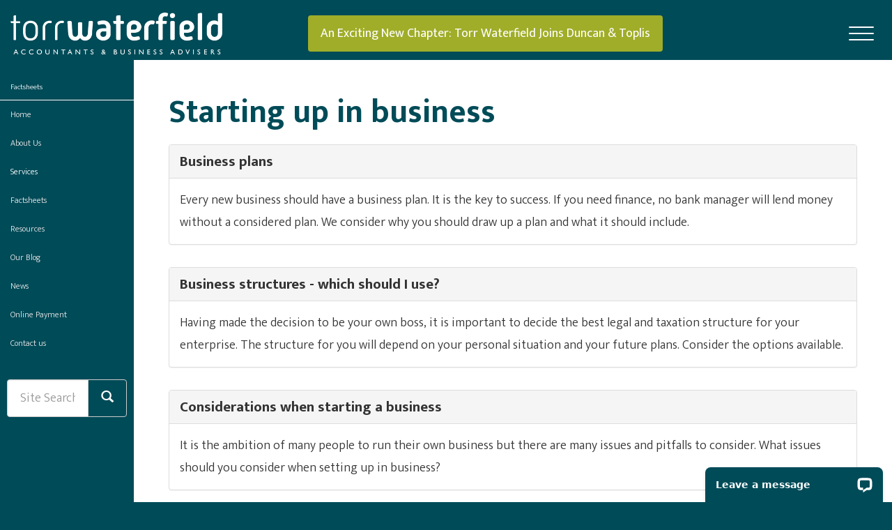

--- FILE ---
content_type: text/html; charset=utf-8
request_url: https://www.torrwaterfield.co.uk/factsheets/starting-up-in-business
body_size: 15255
content:

<!doctype html>
<!--[if lt IE 7]> <html lang="en-gb" class="no-js lt-ie9 lt-ie8 lt-ie7"> <![endif]-->
<!--[if IE 7]>    <html lang="en-gb" class="no-js lt-ie9 lt-ie8"> <![endif]-->
<!--[if IE 8]>    <html lang="en-gb" class="no-js lt-ie9"> <![endif]-->
<!--[if gt IE 8]><!--> <html lang="en-gb"> <!--<![endif]-->
	<head><meta http-equiv="X-UA-Compatible" content="IE=edge" /><meta charset="utf-8" /><meta name="viewport" content="width=device-width" /><link rel="shortcut icon" href="/favicon.ico" /><link rel="apple-touch-icon" href="/apple-touch-icon.png" />



<script type="speculationrules">
{
  "prerender": [{
    "where": {
      "and": [
        { "href_matches": "/*" },
        { "not": {"selector_matches": ".do-not-prerender"}}
      ]
    },
    "eagerness": "moderate"
  }]
}
</script>
<!-- Google tag (gtag.js) -->
<script async src="https://www.googletagmanager.com/gtag/js?id=G-YBZHDMQSSW"></script>
<script>
  window.dataLayer = window.dataLayer || [];
  function gtag(){dataLayer.push(arguments);}
  gtag('js', new Date());

  gtag('config', 'G-YBZHDMQSSW');
</script>
	<link href="/css/styles.css" rel="stylesheet" type="text/css" media="screen" /><link href="/css/print.css" rel="stylesheet" type="text/css" media="print" /><script src="//cdn.clientzone.com/framework/3.0/modernizer/modernizr.custom.2.8.3.min.js"></script><script src="//ajax.googleapis.com/ajax/libs/jquery/3.5.1/jquery.min.js"></script><script src="//cdn.clientzone.com/framework/3.0/bootstrap/bootstrap.min.js"></script><script src="//cdn.clientzone.com/framework/3.0/scripts/settings.js"></script><script src="//cdn.clientzone.com/framework/3.0/scripts/search.js"></script><link href="https://www.torrwaterfield.co.uk/factsheets/starting-up-in-business" rel="canonical" /><title>
	Starting up in business Leicester : Torr Waterfield
</title></head>
	<body id="body" class="page-factsheets page-starting-up-in-business">
<form method="post" action="/factsheets/starting-up-in-business/" id="form1">
<div class="aspNetHidden">
<input type="hidden" name="__VIEWSTATE" id="__VIEWSTATE" value="6Ddni83+Ykvzr+1uUnzbdkMyqDUItJbYXguOx021Hqni+dOoMHHAl9okjI7VLeh6sZBQwRCA2PY+viwWdCGZAmkcSEXRCA2l9eGns/[base64]/O1eO+eLsWQYInhs1Usb0niK0w/CVja/CCkAogi/uu8rF+If8k7+njNCQbZde3mgAur9g55FhakorRMmWy/OUi/9g1Rp/EvY2EbjTP3+NW5qnSKsLN4agGCP4BvwXzYS5NxhytnblSwSwmybwULjfCJBTER/iIJjXa8giSBR+x8GJTkfXGki604j2X8k/1rczFp5gIoIoU/vW6ukR1Nh0Wta/gL5hrHcBC6gfRdVS/PG/[base64]/JOU83jcNYx3qoEspSGPaNDCHOfnpLK3H1vNGeTTQ+al4TeIbjNRY1grWieoBuyJglr6d4post6l/H4oWovmChhG6LFyRiQJnI2KFK3zsNFj3rM5GrK1aDAgvRr9vQd7OtxhTW51xU1/8pOV+a4IxpMc5EAtHK6h7oLsry8wXzKwCYlywRsqsiSY4Pd+jwUQja645cLrujXeef/euWzGG0itM+3xRD1xBMcrgFtEBWndq0GT/KDK50c7hfvSftmMj0eH5vwgLzL1+m+1MztKlreF+5WpWkdRV3gTYoCC6xq4jThBBMeRbw4kHncbGJ/OoKaZ/rItgGbL3yahXAN7RQZZXRZ5nVR0qNwuvazn+EerzxTAhfIyHkyfvzySpERpVaklD8bl5Quav2MaEb1KMB8oYCSu6jNeYhBsYi08cuO5Kr/rISiycRfi73b48tZnRdSHlbI48EUo3WVk4PO7sYXEPwuWmlYZeymucJnj0pYU4TpOVK91SV82HBzAAeTPRtQrKkf+Ta83xATOMZgEID/bfPZgMxTDuO///[base64]/M0YEg47S/zV7oZKS9uwYoXZ5hQrz/v/76img7Ua60tdwk5526ZQgNUC5AwHNepwQ/padgpUSsfp/vV4yd+osvobDq8t4mzLPemrYrTPI4Xg1mIyO9PXnfx1PP3c58m7pCCeylWScNWhmjQes9EUsBl1tCQjLkfcvbmJR+rCYkZk/XZC+r3oDOJvpCS2YNws0VUemxupFPEnxKDQ5d9JqD03drRZdTGufXLkosYv/VS8xgbElJSg0IiJ07yO13vp0gDWYrU0ub+kpybAXKGoX/whqy7txKdonC3djAVtPY98cuu+zQzz7WR8movc02YL7Sns2jN1zgxX0mS8Un1Ar72vkxwNUowUS/+TB2i3I5uwPcZg/bmWCvWLBL+a6sfvFGFnf8cb/SEvsj6zF8t3gVQHGWWA+ePRFegLZYb6rJQMLukn/Vc9GxbFYgQdJabJo0OcoH0UumZGkorY43rNjrtdvKLxrrapaSp3edSN2K/2bk/+SLmG+HYFiLAhO01yUbawWFAjdmllHS0OFN5d0TR6DCbu3/TTyPMSosuSInFrcnknbINo8GB5+zBqN08THDCw34dNhPx6GVgVSs6myCRWURueSlSV59lAnY+Tj4T6sIUbK3Lyj+GyH9a35e9dU1o1LAkoiyun77GjJq/ki/2aYCcKb6sx2jp+RmP+nwTv/G5nG2OUZZGNfbQD63hNRPtmMB2N5khThK2Ok+xHSOxM7kzvlbwuYLYmFbeHm5hv9kTEkBsrZ07Mp8VPqKSfElZUrTm251/HDOm0s8XvMvO+Ipv00b7s6FrH9fWZvskd7Vo/g1/[base64]/Y55BkfELXeS9xGWFLiq7qtd2hNYHdXsrpqSMlwAgM1tGtJfJGYe733nAPCDikPwNm6bFSUraxnLPN0NUYd1w6IBHrPITLW1QdpWc5Nq0+TvSUN6h9KyatktAuMtCSHFaTSPQ90NXlZO7LY2cAhJxKdk6hHpE2rdrfrl7TqslTC+JLLunO/oZ3oKzHNAMxXxKsDrM+SmzzsFB3NpAp7KTL/TQbRsn3j6huGgjo8VGlvbda8Wv2UMj6Iz7clIuurJOKcGtxNTHac2s3z9vqA8h79QaL7G/LzLESW3lsvs5oNuBxmrRpWF7gQowWoq+4aYasbNd6IB0MyfDnouRJzkZvrfb45xc8KU6SFBxkDN4UnyE1MaKl/u5Zg18WOpuqA1zY8nOhgch00S45zcY1VnMqwWQ4bAW4Xro5rwdsWXSQ5VD2/nGApDcvbJjU/LguncjPAeBO9y8SjSz1XligLenNT6ZyixUUPUmiBSIjDdP7ytsaTz9wqRAoGo3DGUcNq6933OE2/BiK9NP3HaQzpuroMsXWXbfxzGKG0PTO7DxqB/wvwLzTclfYhh0uqAJpBD58LqE8sTfhGMQWICYFQANNEsDIZFdpR1sjtXlyTyUVQ2WK/KGeA5xo9Aa5oecml3+gsxjrwqTfLAABXJPefKNWAspoiwRSU0GR26O91UJK6uYtrdWYd+oBO+POcPS1LEwMIW39OZ3yfVjZvuzzX2bJckOQ3g/[base64]/lv3YfO2Eb6y/dcZJuw2+cYOGyTvNe1QSLMIyynX2xj9qF4fs50D72c9WfWGbh8QgkFpflEgsdM6hSxSTabT32nwoco/YOAm71wffn81YcH8FNweNiHDCkJYPGsCq4pFj/cSmVdisRQU87ejtGulIcli4pUcXYh1kW0/HlktFpA/pKR2kpub34b5GVbzLS242bQZbr/UcGHs01+1J8h57Vrt+IWZM0bdexTFr7ZExKp1EzRtNxqlagHVXsOJddEfl8CDTM+XGw/JAsLtju+EhvTi6knqHiNih0zz9XFhTkt1BCv0bvCZ8jOCtCbygMBnLKQf4ynumod+KX917iScQJPT0V8SJJ3Ug8d4zS5GGZ1MZ+O4ux7C/JEWtQGSB8XyY4nrhl7ofOVrP9sJ5aasRDBUqRa2JAYgIFV9iBhvbFHmrZ/uD0hwzrwVmIsF+0A42vUkL1i7obb4cSx+hBEPJJcgNDF/jkxDKKTPoeqQyCKfzx48lTBBCNerXXhkO0qIvBD1CFUGfho2/E6lA5Lob88p2F6J9VSqE3xd+wv9S9IVOCNvn51F1xsdmebO3tAAvK2+Q5mgUQ52s8/EIPbaBTMV2rR2LgbtAGW7GWSVHdMjRD3glnKsv+pMcNekP74dCK4Q9e8YczvX8gBeCtfw6ur152ne4VOGnkngt4JFZt7dc1ZvWzt+6MenXYWD7kSOEzqgcMhkFn6v9ltXAUJVO/93lAyRPI0vCQTeupfLDInDJ/UiJ+75yMIqDDwExaj3ul9uesQdYji9rqmcWjxQMgfirXuS1vpOVKpoWZVOSnKP50GNmw8TG/3evd3ntLsuG+qonvJU4osxm12kYZpURoiB2Dw4Jl2cAgh/luAGVMKs9/dPy6eFmskheUHsRPXe45LMoJuYcgmua+lYQJMC/[base64]/GuHOVw84mjwuEi1Pf5OiGB94hOIDOaeZViEZneHnQPaBN5SqiiIKdFUKpV/GVw69uZ98O91T4ufPS3Rl/pZTnEQLYDgQ1oY2vERvgmGiOoATzJ04/VV6UmRtdU5azHgerPv5AfrImQmoL44f11qwdaBlBV7gwZ9ZnvCY1TUZDFceg4PBNeGgVpHFn3eQ3gxjtb7JZ7E7j5CJIj/LF9jnG6fKugL5/tjp81oi5W2Zwe6ggqNcEGYKTQCyIEYeBPVFYLg3FPp3rAVFN5bztU8nIuOP+DTFHQVb4vwL8MVt/QSszprG5KgSiutVdld2OMOk4vPKMNmZD7j2wwv7bzWCqsnv2J3pEMk2Aw7gdfoHsfE4mA9h4xdfZwJh8+vng3xi5fHHkOYapwEMf3/tS/dFQ96Q1kl30og9TAgqfnfy+h/lnYi//[base64]/q9dGkyp0F+8+knMvAhuiENW54IzNNUfazVwHee1OCc8d+P2QjY+pENMm9rBz5Mn618u0OZf3+cfZ+Z7PRMXqqYTzJ1cWdsNh20uYyg21Z/01sJ7xMVO8G2vXTaasm8VS9F62p/7bzqo4q974x5EqPZ4XjbMAxreJqhYFojcZknorqxFp8hrzWLVokXVznBYHUh2aR2oEZPvee99G6s75ouZozO12on5mXFnNAl985S2AFB0NS5UiBfaWF5hnArnQUp41cY//UqffcKQon10ViBb6uQD8oPYtK1SPFXWkClpU7CWsipOxWr5b331MilxAf0BqwXdsK846RWYbClMzMngsyUR5qwz2CBEJf8J6hImhj+t2Joszd/b0Lf4RQZST/3UO9Mwr8T4BY5Odc/PpJhz31rZyTlUX3bXRn8GSKrXg2aOiOqL644KfB2KYJ2M5jeIvO87jmkGaDJHGPycIP3vnSBHQxFHKhmva54V2jT9NqaI1YW9ay3ISeCFOzi8DbSijkf4coCUM+V2Z7OHv4K0HEZv8s/aHg0IueG1rpPyvjn+A/9Kzengp7xjvtYpHgqssrs9+eGF4Z8nFHUXOLuPWJv80e/bDSXXImAtSpZ5RF+2sJnfsGFagi3uuWmGpqUaG7R7T5aWttvOAJbdGisdGLUiJ9UjVBlvKzV1DM8Rb/VnBf7O+dnBzkCCboUZU0CwDvE/G0SMXKw2boDwXTHz0UJVMIKAHQkmkiD5cxufvHaoia2atdzVV09CnYKNEP79+8Am0yUyOpAYQZu0fMpmXW6q6a+wxwbQRwOGQdQbkdXgBOZz1NzKmpssJIa1rC0sYzj8vppwAnVkZYqZx9krf/lyEZuevJvxA6Pq4s+7za7JREYPFFQOj0ODVfazIpZEcDYCHxgEjnCK0gNJeGSSbXFh0Y7Orp/1PWPYN6oo7Ge3bLbApkWuiaTOlkaWQbMWAzFGfJbQY+7Gvkr21ovOSiNqQvXHMemYCpd19AIVCGbnyCXXLTkIIV0jGn7pA10qclU3YGbuFCJGibQtg+AKoFbkqT1ti8DLuaZ3yRCLUUekv0dZZSDlbHrWTDmR5yWqylk8uhTDNzCqFk9FLsUUM9wSiq7TBFMr72/HKrNY5lYW/CwL0jIKgLCrjppTi8bzi31uj5nd27skju9UK91RXFbs0WYbi7ndX4jSWSuhK4rPC/sTGDiTPauqZXHjJLl8F+LYP9UzYCGOBAHDIXCGfSMk8mw9Kps8AXWuG+1+s6lh2PaqxijwK339DarKwCCM/tRknHNnW5q3snLZ3lv8kCYkYDXEvPU3NFxDy1Z5c4txw5WummlnKSDyglGtT/siRTdRxLbH+uraVhYkKeV74jSsmJJZaQnCI+dy3KEYKbqMWihBb1nS1IE7xLdpP/RpPInx8927/AQmK4xbxyf2uBQ8lqu+4EtfHYH/Gp1BRTzKAzFQcQ+9hRC8rr8u3PYRJgutjj/bcRJMmYxeciQu//gEaSYpvKz1qBQohIDrUqNazG3utMY9iJ8UqZ+JFUwieNj3xF12tXtfkqQQgGjX+lR5d1C+2KaX8m7DKIJSD9ao3WrdX3uPOxsW1MV9EZ6vdfKiKoFdPjoe89GJozy0CI2atZBBBi7Xiia2DB+cJCFrRRYwG89tyu5mNseNJ/YzNrzPUDTpWAXWpwnuN6/I9ucJRZrtAXntNT4oQuSgsxhQPhyWFozwMC4gxdMSoVfasyi+quBYTeYsneDjSWNLTjmBcqGW2JRbyr8oYteQ+9nNnxYbp9RVS/2DnsPb/D0fqHB6Y/97WeoF9LJloSXq7GKzeuyNoboWZDjTJfLyhNulmDUhtZLefF/q6OLjRchZxxCBEKbXUym9tQKG3/9cHt2kGcILvuKwgh4QZXGkt0toqXZVxio0Zh/MCUtqjM25vYAYOKUL7S6NEMblbYAhc4WUmzQB2s2F38FZHL7fHjDYqxeOeOcWT4B05uDQ3bXJf4Wbdg4lzjZq0PCYIWg/cQ1NQgiQGt6uPlG7q7jWVq1hGDLGJcP8fJaWEoZ/pbm0R7VneqRzpWB+3SRzbfuWIBpEeqedxtb4xY1VQY71B/kfarZX18SC8dMp+hFacaehXF63LUr6E0+CNgQJatNvP4h8C0fft9N/GHdVP6TD19jPCJkcniOqm/x03UwNryMec0uRIqXj539v5dxHbGkcs0CdtanlsHz7QXT/Nj8brkKbl/8fkp4tT1J7e5SgNyjhLt8KZ+YP+SlROHB3nFy9OOEdmoU9fghJujsj6JOaPmk4CZpSCoRc9GINc+/[base64]/lqxQJWBmjNnBv9rVRzxiokQDGB6E2i/sKnzcUeuZAplcOdM0ue8IVK/gKWRoZGD38isnM1SbKXYoqhRUjF03/1c88ygyYfXfW/Pmqz1SBc4D7mdjkOde9UwdrQ2p/xtd5EWadt87Yffv4tO09J4OP/PX+SzfE/IHtuFwPaoDk27iuuoeAWRqB+lHS8euLJloyij6YEdbrthrVdDAGl3WDn55afm+XZDApynLRQG3011sjykUhDDcUhreaIWwWxN59XGmcZW2jE8eG3FGPb0xMeAthSF8qLA==" />
</div>
<!-- IE6 warning and Accessibility links -->
        <div class="container">
	<div class="access-links">
	<h2 id="page-top">Accessibility links</h2>
	<ul>
		<li><a href="#skip-to-content" title="">Skip to content</a></li>
		<li><a href="/accessibility" title="">Accessibility Help</a></li>
	</ul>
</div>
	<div class="browser-wrap">
    <div class="chromeframe" style="display: none;">
        <p>You are using an outdated browser. <a href="https://browse-better.com/">Upgrade your browser today</a> for a better experience of this site and many others.</p>
    </div>

    <!--[if IE]> 
        <div class="chromeframe-ie">
            <p>You are using an outdated browser. <a href="https://browse-better.com/">Upgrade your browser today</a> for a better experience of this site and many others.</p>
        </div>
        <div class="small">
            <p>If you are having trouble viewing this website and would like some information please contact us on the details below...</p>
            <p>Tel: 0116 242 3400</p>
            <p>Email: <a href="mailto:info@torrwaterfield.co.uk">info@torrwaterfield.co.uk</a></p>
            <p>Address: <span itemscope itemtype="http://schema.org/AccountingService" class="address-mini">
<span itemprop="address" itemscope itemtype="http://schema.org/PostalAddress">
<span itemprop="streetAddress">Park House, 37 Clarence Street</span>, <span itemprop="addressLocality"> Leicester</span>, <span itemprop="addressRegion">Leicestershire</span> <span itemprop="postalCode"> LE1 3RW</span>
</span>
</span></p>
        </div>
    <![endif]-->
</div>
</div>
        <!-- / IE6 warning and Accessibility links -->
        <header class="site-header-wrap">
       
            <div class="container-fluid">
                <div class="row v-align-children">
                    <div class="col-sm-4">
                        <a href="/" title="Torr Waterfield, Accountants Leicester" id="print-logo">
                            <img src="/img/logo-white.png" alt="Accountants in Leicester - Torr Waterfield Ltd" id="logo" class="img-responsive">
                        </a>
                    </div>
                    <div class="col-sm-5">
                     <div class="text-center"><a href="/news/an-exciting-new-chapter-torr-waterfield-joins-duncan-and-toplis" class="btn btn-primary">An Exciting New Chapter: Torr Waterfield Joins Duncan & Toplis</a></div>
                    </div>
                    <div class="col-sm-3">
                        <div class="text-right-sm">
                           <!-- <div class="details">
                                <a class="email" href="mailto:info@torrwaterfield.co.uk" title="email"><img src="/img/email-icon.png" alt="email idon"></a>
                                <a class="tel" href="tel:0116 242 3400" title="phone"><img src="/img/phone-icon.png" alt="telephone icon"></a>

                            </div> -->
                            <nav>
  <div class="navbar navbar-default"><div class="navbar-header"><button type="button" class="navbar-toggle" data-toggle="collapse" data-target=".navbar-collapse"><span class="icon-bar"></span><span class="icon-bar"></span><span class="icon-bar"></span><span class="burger-menu-title">MENU</span></button></div><div class="navbar-collapse collapse">
<ul data-cmsnoindex="true" class="nav navbar-nav">
<li><a target="_self" title="Home" href="/">Home</a></li>
<li><a target="_self" title="About Us" href="/about-us">About Us</a></li>
<li><a target="_self" title="Services" href="/services">Services</a></li>
<li><a target="_self" title="Factsheets" href="/factsheets">Factsheets</a></li>
<li><a target="_self" title="Resources" href="/resources">Resources</a></li>
<li><a target="_blank" title="Our Blog" href="http://torrwaterfield.wordpress.com" rel="noopener">Our Blog <span class="glyphicon glyphicon-new-window"></span></a></li>
<li class="dropdown">
<a class="dropdown-toggle" data-toggle="dropdown" href="/news" title="News" target="_self">News<b class="caret"></b></a>
<ul class="dropdown-menu">
<li><a target="_self" title="Overview" href="/news">Overview</a></li>
<li><a target="_self" title="An Exciting New Chapter: Torr Waterfield Joins Duncan & Toplis" href="/news/an-exciting-new-chapter-torr-waterfield-joins-duncan-and-toplis">An Exciting New Chapter: Torr Waterfield Joins Duncan & Toplis</a></li>
</ul>
</li>
<li><a target="_self" title="Online Payment" href="/online-payment">Online Payment</a></li>
<li><a target="_self" title="Contact us" href="/contact-us">Contact us</a></li>
</ul>
</div></div>
</nav>
                        </div>
                    </div>
                </div>
            </div>
        </header>
        <div class="site-wrap">
        

            
            <!-- Skip to content link - place just before main content! -->
            <a name="skip-to-content" class="skip-to-content"></a> 
            <!-- / Skip to content link -->
                <div class="site-main-content-wrap">
        <div class="container-fluid">
            <h1>Starting up in business</h1>
<p>
</p>
    <nav>
  
<div class="panel panel-default"><div class="panel-heading"><h3 class="panel-title"><a target="_self" title="Business plans" href="/factsheets/starting-up-in-business/business-plans">Business plans</a></h3></div><div class="panel-body">Every new business should have a business plan. It is the key to success. If you need finance, no bank manager will lend money without a considered plan. We consider why you should draw up a plan and what it should include.</div></div>
<div class="panel panel-default"><div class="panel-heading"><h3 class="panel-title"><a target="_self" title="Business structures - which should I use?" href="/factsheets/starting-up-in-business/business-structures-which-should-i-use">Business structures - which should I use?</a></h3></div><div class="panel-body">Having made the decision to be your own boss, it is important to decide the best legal and taxation structure for your enterprise. The structure for you will depend on your personal situation and your future plans. Consider the options available.</div></div>
<div class="panel panel-default"><div class="panel-heading"><h3 class="panel-title"><a target="_self" title="Considerations when starting a business" href="/factsheets/starting-up-in-business/considerations-when-starting-a-business">Considerations when starting a business</a></h3></div><div class="panel-body">It is the ambition of many people to run their own business but there are many issues and pitfalls to consider.  What issues should you consider when setting up in business?</div></div>
<div class="panel panel-default"><div class="panel-heading"><h3 class="panel-title"><a target="_self" title="Could I really make a go of it?" href="/factsheets/starting-up-in-business/could-i-really-make-a-go-of-it">Could I really make a go of it?</a></h3></div><div class="panel-body">If you are looking to run your own business, it is worth looking at what is required to succeed.</div></div>
<div class="panel panel-default"><div class="panel-heading"><h3 class="panel-title"><a target="_self" title="Credit control" href="/factsheets/starting-up-in-business/credit-control">Credit control</a></h3></div><div class="panel-body">We consider what you need to be checking in order to understand if your customer can support the amount of credit you are granting.</div></div>
<div class="panel panel-default"><div class="panel-heading"><h3 class="panel-title"><a target="_self" title="Insuring your business" href="/factsheets/starting-up-in-business/insuring-your-business">Insuring your business</a></h3></div><div class="panel-body">When starting a new business, you will no doubt recognise the need for insurance. It can provide compensation and peace of mind should things go wrong but can also represent a significant cost. We consider the types of insurance you may need.</div></div>
<div class="panel panel-default"><div class="panel-heading"><h3 class="panel-title"><a target="_self" title="Raising finance" href="/factsheets/starting-up-in-business/raising-finance">Raising finance</a></h3></div><div class="panel-body">Every business needs finance - we look at what type of finance is best suited to the development of your business.</div></div>
<div class="panel panel-default"><div class="panel-heading"><h3 class="panel-title"><a target="_self" title="Sources of finance" href="/factsheets/starting-up-in-business/sources-of-finance">Sources of finance</a></h3></div><div class="panel-body">The financing of your business is the most fundamental aspect of its management. Get the financing right and you will have a healthy business, positive cash flows and ultimately a profitable enterprise. We summarise the means of finance that are available and where we can help.</div></div>

</nav>
        </div>
        
        
    </div>
    <div class="site-sub-navigation-wrap">
		
<accsys_noindex>

        <ol class="breadcrumb">
    
        <li >
        
         <a href='/factsheets' title='Factsheets' target="_self">Factsheets</a>
        </li>
    
        </ol>
    
</accsys_noindex>

		<aside>
			<a class="toggle btn btn-primary" role="button" data-toggle="collapse" href="#collapseSubNav" aria-expanded="false" aria-controls="collapseSubNav">Relevant links</a>
			<div id="collapseSubNav" class="collapse">
			<nav>
                <div class="content-page-nav-list-wrap list-group">
                    <a title="Home" class="list-group-item " href="/">Home</a>
                    <a title="About Us" class="list-group-item " href="/about-us">About Us</a>
                    <a title="Services" class="list-group-item active" href="/services">Services</a>
                    <a title="Factsheets" class="list-group-item " href="/factsheets">Factsheets</a>
                    <a title="Resources" class="list-group-item " href="/resources">Resources</a>
                    <a title="Our Blog" class="list-group-item " target="_blank" href="http://torrwaterfield.wordpress.com">Our Blog</a>
                    <a title="News" class="list-group-item " href="/news">News</a>
                    <a title="Online Payment" class="list-group-item " href="/online-payment">Online Payment</a>
                    <a title="Contact us" class="list-group-item " href="/contact-us">Contact us</a>
                </div>
            </nav>
			
			</div>
			<div class="custom-search">
				<div id="searchareaWidget" class="form-search">
  
<div class="input-group">
    <input name="ctl00$ctl00$BodyContent$ctl01$txtSearchBox" type="text" id="BodyContent_ctl01_txtSearchBox" class="form-control search-query" placeholder="Site Search..." />
    
    <span class="input-group-btn">
	    <button class="btn btn-default search-button" value="<span class='glyphicon glyphicon-search'></span>" type="button" onclick="dosearch('search','BodyContent_ctl01_txtSearchBox');" >
	    <span class='glyphicon glyphicon-search'></span>
	    </button>
	</span>
    
</div>
  <script type="text/javascript">

        var $searchinput = $('.search-query');

        // Hook the key down event for the search input box and enter being pressed. Redirect the browser to the relevant search page to emulate the
        // search submit button press operation which in this case isn't available.
        $searchinput.keydown(function(event){

        if (event.keyCode == 13)
        {
        event.preventDefault();
        window.location = "/search?Q="+$searchinput.val();
        }

        });
      </script>
</div>
			</div>
		</aside>
    </div>
    
            <footer class="site-footer-wrap">
                <div class="container-fluid">
                    <div class="row">
                        <div class="col-sm-4 col-md-6">
                            <h5>Contact &amp; Info</h5>
                            <div class="xs-block">
                                <ul>
  <li>
    <a href="/accessibility" title="Accessibility" target="_self">Accessibility</a>
  </li>
  <li>
    <a href="/contact-us" title="Contact us" target="_self">Contact us</a>
  </li>
  <li>
    <a href="/disclaimer" title="Disclaimer" target="_self">Disclaimer</a>
  </li>
  <li>
    <a href="/help" title="Help" target="_self">Help</a>
  </li>
  <li>
    <a href="/" title="Home" target="_self">Home</a>
  </li>
  <li>
    <a href="/news/newsletters/may-2025" title="May 2025" target="_self">May 2025</a>
  </li>
  <li>
    <a href="/news/newsletters/may-2025/making-tax-digital-for-income-tax-going-live" title="Making Tax Digital for Income Tax going live" target="_self">Making Tax Digital for Income Tax going live</a>
  </li>
  <li>
    <a href="/news/newsletters/may-2025/tax-among-top-business-concerns" title="Tax among top business concerns" target="_self">Tax among top business concerns</a>
  </li>
  <li>
    <a href="/news/newsletters/may-2025/off-payroll-working-change-to-company-size-thresholds" title="Off-payroll working: change to company size thresholds" target="_self">Off-payroll working: change to company size thresholds</a>
  </li>
  <li>
    <a href="/news/newsletters/may-2025/hmrc-backtracks-on-employee-data-requirement" title="HMRC backtracks on employee data requirement" target="_self">HMRC backtracks on employee data requirement</a>
  </li>
  <li>
    <a href="/news/newsletters/may-2025/neonatal-care-new-entitlement-for-employed-parents" title="Neonatal care: new entitlement for employed parents" target="_self">Neonatal care: new entitlement for employed parents</a>
  </li>
  <li>
    <a href="/news/newsletters/may-2025/new-questions-for-self-assessment-tax-return" title="New questions for Self Assessment tax return" target="_self">New questions for Self Assessment tax return</a>
  </li>
  <li>
    <a href="/news/newsletters/may-2025/research-and-development-claims-whats-new" title="Research and Development claims: what’s new?" target="_self">Research and Development claims: what’s new?</a>
  </li>
  <li>
    <a href="/news/newsletters/may-2025/tax-compliance-much-more-than-common-sense" title="Tax compliance: much more than common sense" target="_self">Tax compliance: much more than common sense</a>
  </li>
  <li>
    <a href="/privacy" title="Privacy" target="_self">Privacy</a>
  </li>
  <li>
    <a href="/privacy-notice" title="Privacy Notice" target="_self">Privacy Notice</a>
  </li>
  <li>
    <a href="/site-map" title="Site map" target="_self">Site map</a>
  </li>
  <li>
    <a href="/standard-tandc" title="Standard T&amp;C" target="_self">Standard T&amp;C</a>
  </li>
  <li>
    <a href="/subject-access-request-form" title="Subject Access Request Form" target="_blank">Subject Access Request Form</a>
  </li>
</ul>
                            </div>
                        </div>
                        <div class="col-sm-4 col-md-3">
                            <h5>Quick links</h5>
                            <nav>
  <ul class="fcl-ul">
<li><a target="_self" title="Compliance services" href="/services/compliance-services">Compliance services</a>
<li><a target="_self" title="Support services" href="/services/support-services">Support services</a>
<li><a target="_self" title="Business start up" href="/services/business-start-up">Business start up</a>
<li><a target="_self" title="Software" href="/services/software">Software</a>
<li><a target="_self" title="Taxation" href="/services/taxation">Taxation</a>
<li><a target="_self" title="HMRC Enquiries" href="/services/hmrc-enquiries">HMRC Enquiries</a>
</ul>
</nav>
                        </div>
                        <div class="col-sm-4 col-md-3">
                            <div class="xs-block">
                                <h5>Company details</h5>
                               <!-- <p>
                                    <span class="phone">
                                        <a href="tel:0116 242 3400">
                                            <span aria-hidden="true" class="glyphicon glyphicon-earphone"></span> 0116 242 3400</a>
                                    </span>
                                </p>
                                <p>
                                    <span class="email">
                                        <a href="mailto:info@torrwaterfield.co.uk">
                                            <span aria-hidden="true" class="glyphicon glyphicon-envelope"></span> info@torrwaterfield.co.uk</a>
                                    </span>
                                </p> -->
                                <address><span itemscope itemtype="http://schema.org/AccountingService" class="address-mini">
<span itemprop="address" itemscope itemtype="http://schema.org/PostalAddress">
<span itemprop="streetAddress">Park House, 37 Clarence Street</span>, <span itemprop="addressLocality"> Leicester</span>, <span itemprop="addressRegion">Leicestershire</span> <span itemprop="postalCode"> LE1 3RW</span>
</span>
</span></address>
                            </div>
                        </div>
                    </div>
                    <div class="row end">
                        <div class="col-sm-6">
                            <p>Torr Waterfield Limited is registered in England & Wales. Registered company number: 3925989. <br> &COPY; 2025 Torr Waterfield. All rights reserved. We use cookies on this website, you can find <a href="/privacy#cookies">more information about cookies here</a>. <span class="powered-by"><a href="https://www.yourfirmonline.co.uk" title="powered by totalSOLUTION. Click here to find out how totalSOLUTION can help your accountancy firm" target="_blank" rel="noopener noreferrer" >powered by total<strong>SOLUTION</strong></a></span></p>
                        </div>
                        <div class="col-sm-6">
                            <div class="social-media">  
                            <img loading="lazy" class="xero" alt="cyber-essentials-plus-logo.png" src="/img/cyber-essentials-plus-logo.png">
                            <img loading="lazy" class="xero" alt="xero-platinum-logo.png" src="/img/xero-platinum-logo.png">
                            <img loading="lazy" alt="ACCA" src="/img/acca.png">
                                                          
                                <a title="Twitter" href="https://twitter.com/torrwaterfield" target="_blank" rel="noopener">
                                    <img loading="lazy" alt="X" src="//cdn.clientzone.com/images/social-media/x-ts.png">
                                </a>
                                <a title="LinkedIn" href="https://t.co/1AJV88J5Qd" target="_blank" rel="noopener">
                                    <img loading="lazy" alt="LinkedIn" src="/img/icons/linkedin.png">
                                </a>
                                <a title="Facebook" href="https://www.facebook.com/Torrwaterfield" target="_blank" rel="noopener">
                                    <img loading="lazy" alt="Facebook" src="/img/icons/facebook.png">
                                </a>
                            </div>
                        </div>
                    </div>
                </div>
            </footer>
        </div>
        <!--/end site-wrap -->

        <!-- Scripts go here -->
        <script src="//cdn.clientzone.com/framework/3.0/scripts/placeholder.min.js"></script>
        <script src="/scripts/scripts.js"></script>
        <script type="text/javascript" src="//cdn.rawgit.com/icons8/bower-webicon/v0.10.7/jquery-webicon.min.js"></script>
<!--[if lt IE 9]>
      <script src="//cdn.clientzone.com/framework/3.0/Bootstrap/respond.min.js"></script>
    <![endif]-->
 <script type="text/javascript">
        (function(i,s,o,g,r,a,m){i['GoogleAnalyticsObject']=r;i[r]=i[r]||function(){
        (i[r].q=i[r].q||[]).push(arguments)},i[r].l=1*new Date();a=s.createElement(o),
        m=s.getElementsByTagName(o)[0];a.async=1;a.src=g;m.parentNode.insertBefore(a,m)
        })(window,document,'script','//www.google-analytics.com/analytics.js','ga');

        ga('create', 'UA-29555760-1', 'auto');
        ga('send', 'pageview');
      </script>   
 <script type="text/javascript">
        (function(i,s,o,g,r,a,m){i['GoogleAnalyticsObject']=r;i[r]=i[r]||function(){
        (i[r].q=i[r].q||[]).push(arguments)},i[r].l=1*new Date();a=s.createElement(o),
        m=s.getElementsByTagName(o)[0];a.async=1;a.src=g;m.parentNode.insertBefore(a,m)
        })(window,document,'script','//www.google-analytics.com/analytics.js','ga');

        ga('create', 'UA-25496765-1', 'auto');
        ga('send', 'pageview');
      </script>  


<!-- (www.chat-ninjas.co.uk) code -->
<script type="text/javascript">
window.__lc = window.__lc || {};
window.__lc.license = 6588491;
(function() {
  var lc = document.createElement('script'); lc.type = 'text/javascript'; lc.async = true;
  lc.src = ('https:' == document.location.protocol ? 'https://' : 'http://') + 'cdn.livechatinc.com/tracking.js';
  var s = document.getElementsByTagName('script')[0]; s.parentNode.insertBefore(lc, s);
})();
</script>
<!-- End of Chat code -->
<script type='application/ld+json'> 
{
  "@context": "http://www.schema.org",
  "@type": "AccountingService",
  "name": "Torr Waterfield",
  "url": "https://www.torrwaterfield.co.uk/factsheets/starting-up-in-business",
  "logo": "https://www.torrwaterfield.co.uk/img/logo.png",
  "image": "https://www.torrwaterfield.co.uk/img/logo.png",
  "description": "Torr Waterfield are accountants in Leicester with clients not only in the local area but also across the region.",
    "priceRange": "&pound;&pound;&pound;",
  "address": {
    "@type": "PostalAddress",
    "streetAddress": "Park House, 37 Clarence Street",
    "addressLocality": "Leicester",
    "addressRegion": "Leicestershire",
    "postalCode": "LE1 3RW",
    "addressCountry": "GB",
	"telephone": "+44(0)116 242 3400"

  },
  "geo": {
    "@type": "GeoCoordinates",
    "latitude": "52.6370665",
    "longitude": "-1.1308672"
  },
  "hasMap": "https://www.google.co.uk/maps/place/torr+waterfield/@52.6370665,-1.1308672,16z",
  "openingHours": "Mo, Tu, We, Th, Fr 08:30-17:15",
  "contactPoint": {
    "@type": "ContactPoint",
    "telephone": "+44(0)116 242 3400",
    "contactType": "Customer Support"
  }
}
</script>



<script type="application/ld+json">a
{ "@context" : "https://schema.org",
  "@type" : "Organization",
  "name" : "Torr Waterfield",
  "url" : "https://www.torrwaterfield.co.uk",
  "sameAs" : [ "https://find-and-update.company-information.service.gov.uk/company/03925989",
"https://find.icaew.com/firms/leicester/torr-waterfield-ltd/ZCTwIN",
"https://www.linkedin.com/company/torrwaterfield-ltd/?originalSubdomain=uk",
"https://www.facebook.com/Torrwaterfield"] 
}
</script>

<script type="application/ld+json">
    {
      "@context" : "https://schema.org",
      "@type" : "WebSite",
      "name" : "Torr Waterfield",
       "alternateName": ["Torr Waterfield Accountants & Business Advisers",
      "Torr Waterfield Ltd"],
      "url" : "https://www.torrwaterfield.co.uk"
    }
  </script>
<div class="aspNetHidden">

	<input type="hidden" name="__VIEWSTATEGENERATOR" id="__VIEWSTATEGENERATOR" value="375D6EE2" />
	<input type="hidden" name="__EVENTVALIDATION" id="__EVENTVALIDATION" value="D9j+OiVWLNdJACUVxOI2epNR/mEKX31u07SRIlHPNhrMcww4aXKBCJ7pALwm6x/8Syp8/WG72KbOL3z8Y6DrcfHSYFaSrd1XCvrniJH5i5iBOWwfowQTQmzUP2ZV5qAI" />
</div></form>
<!-- Pre-EndBody -->
</body>
</html>


--- FILE ---
content_type: text/css
request_url: https://www.torrwaterfield.co.uk/css/styles.css
body_size: 36220
content:
@import url('//fonts.googleapis.com/css2?family=Mukta:wght@300;400;500;700&display=swap');
html {
  overflow-y: scroll;
}
/*! normalize.css v3.0.0 | MIT License | git.io/normalize */
html {
  font-family: sans-serif;
  -ms-text-size-adjust: 100%;
  -webkit-text-size-adjust: 100%;
}
body {
  margin: 0;
}
article,
aside,
details,
figcaption,
figure,
footer,
header,
hgroup,
main,
nav,
section,
summary {
  display: block;
}
audio,
canvas,
progress,
video {
  display: inline-block;
  vertical-align: baseline;
}
audio:not([controls]) {
  display: none;
  height: 0;
}
[hidden],
template {
  display: none;
}
a {
  background: transparent;
}
a:active,
a:hover {
  outline: 0;
}
abbr[title] {
  border-bottom: 1px dotted;
}
b,
strong {
  font-weight: bold;
}
dfn {
  font-style: italic;
}
h1 {
  font-size: 2em;
  margin: 0.67em 0;
}
mark {
  background: #ff0;
  color: #000;
}
small {
  font-size: 80%;
}
sub,
sup {
  font-size: 75%;
  line-height: 0;
  position: relative;
  vertical-align: baseline;
}
sup {
  top: -0.5em;
}
sub {
  bottom: -0.25em;
}
img {
  border: 0;
}
svg:not(:root) {
  overflow: hidden;
}
figure {
  margin: 1em 40px;
}
hr {
  -moz-box-sizing: content-box;
  box-sizing: content-box;
  height: 0;
}
pre {
  overflow: auto;
}
code,
kbd,
pre,
samp {
  font-family: monospace, monospace;
  font-size: 1em;
}
button,
input,
optgroup,
select,
textarea {
  color: inherit;
  font: inherit;
  margin: 0;
}
button {
  overflow: visible;
}
button,
select {
  text-transform: none;
}
button,
html input[type="button"],
input[type="reset"],
input[type="submit"] {
  -webkit-appearance: button;
  cursor: pointer;
}
button[disabled],
html input[disabled] {
  cursor: default;
}
button::-moz-focus-inner,
input::-moz-focus-inner {
  border: 0;
  padding: 0;
}
input {
  line-height: normal;
}
input[type="checkbox"],
input[type="radio"] {
  box-sizing: border-box;
  padding: 0;
}
input[type="number"]::-webkit-inner-spin-button,
input[type="number"]::-webkit-outer-spin-button {
  height: auto;
}
input[type="search"] {
  -webkit-appearance: textfield;
  -moz-box-sizing: content-box;
  -webkit-box-sizing: content-box;
  box-sizing: content-box;
}
input[type="search"]::-webkit-search-cancel-button,
input[type="search"]::-webkit-search-decoration {
  -webkit-appearance: none;
}
fieldset {
  border: 1px solid #c0c0c0;
  margin: 0 2px;
  padding: 0.35em 0.625em 0.75em;
}
legend {
  border: 0;
  padding: 0;
}
textarea {
  overflow: auto;
}
optgroup {
  font-weight: bold;
}
table {
  border-collapse: collapse;
  border-spacing: 0;
}
td,
th {
  padding: 0;
}
@media print {
  * {
    text-shadow: none !important;
    color: #000 !important;
    background: transparent !important;
    box-shadow: none !important;
  }
  a,
  a:visited {
    text-decoration: underline;
  }
  a[href]:after {
    content: " (" attr(href) ")";
  }
  abbr[title]:after {
    content: " (" attr(title) ")";
  }
  a[href^="javascript:"]:after,
  a[href^="#"]:after {
    content: "";
  }
  pre,
  blockquote {
    border: 1px solid #999;
    page-break-inside: avoid;
  }
  thead {
    display: table-header-group;
  }
  tr,
  img {
    page-break-inside: avoid;
  }
  img {
    max-width: 100% !important;
  }
  p,
  h2,
  h3 {
    orphans: 3;
    widows: 3;
  }
  h2,
  h3 {
    page-break-after: avoid;
  }
  select {
    background: #fff !important;
  }
  .navbar {
    display: none;
  }
  .table td,
  .table th {
    background-color: #fff !important;
  }
  .btn > .caret,
  .dropup > .btn > .caret {
    border-top-color: #000 !important;
  }
  .label,
  .base-font-size:after,
  .font-family-base:after {
    border: 1px solid #000;
  }
  .table {
    border-collapse: collapse !important;
  }
  .table-bordered th,
  .table-bordered td,
  .table th,
  .table td {
    border: 1px solid #ddd !important;
  }
}
* {
  -webkit-box-sizing: border-box;
  -moz-box-sizing: border-box;
  box-sizing: border-box;
}
*:before,
*:after {
  -webkit-box-sizing: border-box;
  -moz-box-sizing: border-box;
  box-sizing: border-box;
}
html {
  font-size: 62.5%;
  -webkit-tap-highlight-color: rgba(0, 0, 0, 0);
}
body {
  font-family: 'Mukta', "Helvetica Neue", Helvetica, Arial, sans-serif;
  font-size: 18px;
  line-height: 1.8;
  color: #333333;
  background-color: #004b58;
}
input,
button,
select,
textarea {
  font-family: inherit;
  font-size: inherit;
  line-height: inherit;
}
a {
  color: #004b58;
  text-decoration: none;
}
a:hover,
a:focus {
  color: #000a0c;
  text-decoration: underline;
}
a:focus {
  outline: thin dotted;
  outline: 5px auto -webkit-focus-ring-color;
  outline-offset: -2px;
}
figure {
  margin: 0;
}
img {
  vertical-align: middle;
}
.img-responsive,
.thumbnail > img,
.thumbnail a > img,
.carousel-inner > .item > img,
.carousel-inner > .item > a > img {
  display: block;
  max-width: 100%;
  height: auto;
}
.img-rounded {
  border-radius: 8px;
}
.img-thumbnail,
.img-right,
.img-left {
  padding: 4px;
  line-height: 1.8;
  background-color: #004b58;
  border: 1px solid #dddddd;
  border-radius: 4px;
  -webkit-transition: all 0.2s ease-in-out;
  transition: all 0.2s ease-in-out;
  display: inline-block;
  max-width: 100%;
  height: auto;
}
.img-circle {
  border-radius: 50%;
}
hr {
  margin-top: 32px;
  margin-bottom: 32px;
  border: 0;
  border-top: 1px solid #e6e6e6;
}
.sr-only {
  position: absolute;
  width: 1px;
  height: 1px;
  margin: -1px;
  padding: 0;
  overflow: hidden;
  clip: rect(0, 0, 0, 0);
  border: 0;
}
h1,
h2,
h3,
h4,
h5,
h6,
.h1,
.h2,
.h3,
.h4,
.h5,
.h6 {
  font-family: 'Mukta', sans-serif;
  font-weight: 600;
  line-height: 1.3;
  color: #004b58;
}
h1 small,
h2 small,
h3 small,
h4 small,
h5 small,
h6 small,
.h1 small,
.h2 small,
.h3 small,
.h4 small,
.h5 small,
.h6 small,
h1 .small,
h2 .small,
h3 .small,
h4 .small,
h5 .small,
h6 .small,
.h1 .small,
.h2 .small,
.h3 .small,
.h4 .small,
.h5 .small,
.h6 .small {
  font-weight: normal;
  line-height: 1;
  color: #999999;
}
h1,
.h1,
h2,
.h2,
h3,
.h3 {
  margin-top: 32px;
  margin-bottom: 16px;
}
h1 small,
.h1 small,
h2 small,
.h2 small,
h3 small,
.h3 small,
h1 .small,
.h1 .small,
h2 .small,
.h2 .small,
h3 .small,
.h3 .small {
  font-size: 65%;
}
h4,
.h4,
h5,
.h5,
h6,
.h6 {
  margin-top: 16px;
  margin-bottom: 16px;
}
h4 small,
.h4 small,
h5 small,
.h5 small,
h6 small,
.h6 small,
h4 .small,
.h4 .small,
h5 .small,
.h5 .small,
h6 .small,
.h6 .small {
  font-size: 75%;
}
h1,
.h1 {
  font-size: 46px;
}
h2,
.h2 {
  font-size: 38px;
}
h3,
.h3 {
  font-size: 31px;
}
h4,
.h4 {
  font-size: 23px;
}
h5,
.h5 {
  font-size: 18px;
}
h6,
.h6 {
  font-size: 16px;
}
p {
  margin: 0 0 16px;
}
.lead {
  margin-bottom: 32px;
  font-size: 20px;
  font-weight: 200;
  line-height: 1.4;
}
@media (min-width: 768px) {
  .lead {
    font-size: 27px;
  }
}
small,
.small {
  font-size: 85%;
}
cite {
  font-style: normal;
}
.text-left {
  text-align: left;
}
.text-right {
  text-align: right;
}
.text-center {
  text-align: center;
}
.text-justify {
  text-align: justify;
}
.text-muted {
  color: #999999;
}
.text-primary {
  color: #004b58;
}
a.text-primary:hover {
  color: #002025;
}
.text-success {
  color: #ffffff;
}
a.text-success:hover {
  color: #e6e6e6;
}
.text-info {
  color: #ffffff;
}
a.text-info:hover {
  color: #e6e6e6;
}
.text-warning {
  color: #ffffff;
}
a.text-warning:hover {
  color: #e6e6e6;
}
.text-danger {
  color: #ffffff;
}
a.text-danger:hover {
  color: #e6e6e6;
}
.bg-primary {
  color: #fff;
  background-color: #004b58;
}
a.bg-primary:hover {
  background-color: #002025;
}
.bg-success {
  background-color: #5cb85c;
}
a.bg-success:hover {
  background-color: #449d44;
}
.bg-info {
  background-color: #004b58;
}
a.bg-info:hover {
  background-color: #002025;
}
.bg-warning {
  background-color: #d71a15;
}
a.bg-warning:hover {
  background-color: #a91410;
}
.bg-danger {
  background-color: #d9534f;
}
a.bg-danger:hover {
  background-color: #c9302c;
}
.page-header {
  padding-bottom: 15px;
  margin: 64px 0 32px;
  border-bottom: 1px solid #e6e6e6;
}
ul,
ol {
  margin-top: 0;
  margin-bottom: 16px;
}
ul ul,
ol ul,
ul ol,
ol ol {
  margin-bottom: 0;
}
.list-unstyled {
  padding-left: 0;
  list-style: none;
}
.list-inline {
  padding-left: 0;
  list-style: none;
  margin-left: -5px;
}
.list-inline > li {
  display: inline-block;
  padding-left: 5px;
  padding-right: 5px;
}
dl {
  margin-top: 0;
  margin-bottom: 32px;
}
dt,
dd {
  line-height: 1.8;
}
dt {
  font-weight: bold;
}
dd {
  margin-left: 0;
}
@media (min-width: 100%) {
  .dl-horizontal dt {
    float: left;
    width: 160px;
    clear: left;
    text-align: right;
    overflow: hidden;
    text-overflow: ellipsis;
    white-space: nowrap;
  }
  .dl-horizontal dd {
    margin-left: 180px;
  }
}
abbr[title],
abbr[data-original-title] {
  cursor: help;
  border-bottom: 1px dotted #999999;
}
.initialism {
  font-size: 90%;
  text-transform: uppercase;
}
blockquote {
  padding: 16px 32px;
  margin: 0 0 32px;
  font-size: 18px;
  border-left: 5px solid #e6e6e6;
}
blockquote p:last-child,
blockquote ul:last-child,
blockquote ol:last-child {
  margin-bottom: 0;
}
blockquote footer,
blockquote small,
blockquote .small {
  display: block;
  font-size: 80%;
  line-height: 1.8;
  color: #999999;
}
blockquote footer:before,
blockquote small:before,
blockquote .small:before {
  content: '\2014 \00A0';
}
.blockquote-reverse,
blockquote.pull-right {
  padding-right: 15px;
  padding-left: 0;
  border-right: 5px solid #e6e6e6;
  border-left: 0;
  text-align: right;
}
.blockquote-reverse footer:before,
blockquote.pull-right footer:before,
.blockquote-reverse small:before,
blockquote.pull-right small:before,
.blockquote-reverse .small:before,
blockquote.pull-right .small:before {
  content: '';
}
.blockquote-reverse footer:after,
blockquote.pull-right footer:after,
.blockquote-reverse small:after,
blockquote.pull-right small:after,
.blockquote-reverse .small:after,
blockquote.pull-right .small:after {
  content: '\00A0 \2014';
}
blockquote:before,
blockquote:after {
  content: "";
}
address {
  margin-bottom: 32px;
  font-style: normal;
  line-height: 1.8;
}
.container {
  margin-right: auto;
  margin-left: auto;
  padding-left: 15px;
  padding-right: 15px;
}
@media (min-width: 768px) {
  .container {
    width: 750px;
  }
}
@media (min-width: 992px) {
  .container {
    width: 970px;
  }
}
@media (min-width: 1200px) {
  .container {
    width: 1170px;
  }
}
.container-fluid {
  margin-right: auto;
  margin-left: auto;
  padding-left: 15px;
  padding-right: 15px;
}
.row {
  margin-left: -15px;
  margin-right: -15px;
}
.col-xs-1, .col-sm-1, .col-md-1, .col-lg-1, .col-xs-2, .col-sm-2, .col-md-2, .col-lg-2, .col-xs-3, .col-sm-3, .col-md-3, .col-lg-3, .col-xs-4, .col-sm-4, .col-md-4, .col-lg-4, .col-xs-5, .col-sm-5, .col-md-5, .col-lg-5, .col-xs-6, .col-sm-6, .col-md-6, .col-lg-6, .col-xs-7, .col-sm-7, .col-md-7, .col-lg-7, .col-xs-8, .col-sm-8, .col-md-8, .col-lg-8, .col-xs-9, .col-sm-9, .col-md-9, .col-lg-9, .col-xs-10, .col-sm-10, .col-md-10, .col-lg-10, .col-xs-11, .col-sm-11, .col-md-11, .col-lg-11, .col-xs-12, .col-sm-12, .col-md-12, .col-lg-12 {
  position: relative;
  min-height: 1px;
  padding-left: 15px;
  padding-right: 15px;
}
.col-xs-1, .col-xs-2, .col-xs-3, .col-xs-4, .col-xs-5, .col-xs-6, .col-xs-7, .col-xs-8, .col-xs-9, .col-xs-10, .col-xs-11, .col-xs-12 {
  float: left;
}
.col-xs-12 {
  width: 100%;
}
.col-xs-11 {
  width: 91.66666667%;
}
.col-xs-10 {
  width: 83.33333333%;
}
.col-xs-9 {
  width: 75%;
}
.col-xs-8 {
  width: 66.66666667%;
}
.col-xs-7 {
  width: 58.33333333%;
}
.col-xs-6 {
  width: 50%;
}
.col-xs-5 {
  width: 41.66666667%;
}
.col-xs-4 {
  width: 33.33333333%;
}
.col-xs-3 {
  width: 25%;
}
.col-xs-2 {
  width: 16.66666667%;
}
.col-xs-1 {
  width: 8.33333333%;
}
.col-xs-pull-12 {
  right: 100%;
}
.col-xs-pull-11 {
  right: 91.66666667%;
}
.col-xs-pull-10 {
  right: 83.33333333%;
}
.col-xs-pull-9 {
  right: 75%;
}
.col-xs-pull-8 {
  right: 66.66666667%;
}
.col-xs-pull-7 {
  right: 58.33333333%;
}
.col-xs-pull-6 {
  right: 50%;
}
.col-xs-pull-5 {
  right: 41.66666667%;
}
.col-xs-pull-4 {
  right: 33.33333333%;
}
.col-xs-pull-3 {
  right: 25%;
}
.col-xs-pull-2 {
  right: 16.66666667%;
}
.col-xs-pull-1 {
  right: 8.33333333%;
}
.col-xs-pull-0 {
  right: 0%;
}
.col-xs-push-12 {
  left: 100%;
}
.col-xs-push-11 {
  left: 91.66666667%;
}
.col-xs-push-10 {
  left: 83.33333333%;
}
.col-xs-push-9 {
  left: 75%;
}
.col-xs-push-8 {
  left: 66.66666667%;
}
.col-xs-push-7 {
  left: 58.33333333%;
}
.col-xs-push-6 {
  left: 50%;
}
.col-xs-push-5 {
  left: 41.66666667%;
}
.col-xs-push-4 {
  left: 33.33333333%;
}
.col-xs-push-3 {
  left: 25%;
}
.col-xs-push-2 {
  left: 16.66666667%;
}
.col-xs-push-1 {
  left: 8.33333333%;
}
.col-xs-push-0 {
  left: 0%;
}
.col-xs-offset-12 {
  margin-left: 100%;
}
.col-xs-offset-11 {
  margin-left: 91.66666667%;
}
.col-xs-offset-10 {
  margin-left: 83.33333333%;
}
.col-xs-offset-9 {
  margin-left: 75%;
}
.col-xs-offset-8 {
  margin-left: 66.66666667%;
}
.col-xs-offset-7 {
  margin-left: 58.33333333%;
}
.col-xs-offset-6 {
  margin-left: 50%;
}
.col-xs-offset-5 {
  margin-left: 41.66666667%;
}
.col-xs-offset-4 {
  margin-left: 33.33333333%;
}
.col-xs-offset-3 {
  margin-left: 25%;
}
.col-xs-offset-2 {
  margin-left: 16.66666667%;
}
.col-xs-offset-1 {
  margin-left: 8.33333333%;
}
.col-xs-offset-0 {
  margin-left: 0%;
}
@media (min-width: 768px) {
  .col-sm-1, .col-sm-2, .col-sm-3, .col-sm-4, .col-sm-5, .col-sm-6, .col-sm-7, .col-sm-8, .col-sm-9, .col-sm-10, .col-sm-11, .col-sm-12 {
    float: left;
  }
  .col-sm-12 {
    width: 100%;
  }
  .col-sm-11 {
    width: 91.66666667%;
  }
  .col-sm-10 {
    width: 83.33333333%;
  }
  .col-sm-9 {
    width: 75%;
  }
  .col-sm-8 {
    width: 66.66666667%;
  }
  .col-sm-7 {
    width: 58.33333333%;
  }
  .col-sm-6 {
    width: 50%;
  }
  .col-sm-5 {
    width: 41.66666667%;
  }
  .col-sm-4 {
    width: 33.33333333%;
  }
  .col-sm-3 {
    width: 25%;
  }
  .col-sm-2 {
    width: 16.66666667%;
  }
  .col-sm-1 {
    width: 8.33333333%;
  }
  .col-sm-pull-12 {
    right: 100%;
  }
  .col-sm-pull-11 {
    right: 91.66666667%;
  }
  .col-sm-pull-10 {
    right: 83.33333333%;
  }
  .col-sm-pull-9 {
    right: 75%;
  }
  .col-sm-pull-8 {
    right: 66.66666667%;
  }
  .col-sm-pull-7 {
    right: 58.33333333%;
  }
  .col-sm-pull-6 {
    right: 50%;
  }
  .col-sm-pull-5 {
    right: 41.66666667%;
  }
  .col-sm-pull-4 {
    right: 33.33333333%;
  }
  .col-sm-pull-3 {
    right: 25%;
  }
  .col-sm-pull-2 {
    right: 16.66666667%;
  }
  .col-sm-pull-1 {
    right: 8.33333333%;
  }
  .col-sm-pull-0 {
    right: 0%;
  }
  .col-sm-push-12 {
    left: 100%;
  }
  .col-sm-push-11 {
    left: 91.66666667%;
  }
  .col-sm-push-10 {
    left: 83.33333333%;
  }
  .col-sm-push-9 {
    left: 75%;
  }
  .col-sm-push-8 {
    left: 66.66666667%;
  }
  .col-sm-push-7 {
    left: 58.33333333%;
  }
  .col-sm-push-6 {
    left: 50%;
  }
  .col-sm-push-5 {
    left: 41.66666667%;
  }
  .col-sm-push-4 {
    left: 33.33333333%;
  }
  .col-sm-push-3 {
    left: 25%;
  }
  .col-sm-push-2 {
    left: 16.66666667%;
  }
  .col-sm-push-1 {
    left: 8.33333333%;
  }
  .col-sm-push-0 {
    left: 0%;
  }
  .col-sm-offset-12 {
    margin-left: 100%;
  }
  .col-sm-offset-11 {
    margin-left: 91.66666667%;
  }
  .col-sm-offset-10 {
    margin-left: 83.33333333%;
  }
  .col-sm-offset-9 {
    margin-left: 75%;
  }
  .col-sm-offset-8 {
    margin-left: 66.66666667%;
  }
  .col-sm-offset-7 {
    margin-left: 58.33333333%;
  }
  .col-sm-offset-6 {
    margin-left: 50%;
  }
  .col-sm-offset-5 {
    margin-left: 41.66666667%;
  }
  .col-sm-offset-4 {
    margin-left: 33.33333333%;
  }
  .col-sm-offset-3 {
    margin-left: 25%;
  }
  .col-sm-offset-2 {
    margin-left: 16.66666667%;
  }
  .col-sm-offset-1 {
    margin-left: 8.33333333%;
  }
  .col-sm-offset-0 {
    margin-left: 0%;
  }
}
@media (min-width: 992px) {
  .col-md-1, .col-md-2, .col-md-3, .col-md-4, .col-md-5, .col-md-6, .col-md-7, .col-md-8, .col-md-9, .col-md-10, .col-md-11, .col-md-12 {
    float: left;
  }
  .col-md-12 {
    width: 100%;
  }
  .col-md-11 {
    width: 91.66666667%;
  }
  .col-md-10 {
    width: 83.33333333%;
  }
  .col-md-9 {
    width: 75%;
  }
  .col-md-8 {
    width: 66.66666667%;
  }
  .col-md-7 {
    width: 58.33333333%;
  }
  .col-md-6 {
    width: 50%;
  }
  .col-md-5 {
    width: 41.66666667%;
  }
  .col-md-4 {
    width: 33.33333333%;
  }
  .col-md-3 {
    width: 25%;
  }
  .col-md-2 {
    width: 16.66666667%;
  }
  .col-md-1 {
    width: 8.33333333%;
  }
  .col-md-pull-12 {
    right: 100%;
  }
  .col-md-pull-11 {
    right: 91.66666667%;
  }
  .col-md-pull-10 {
    right: 83.33333333%;
  }
  .col-md-pull-9 {
    right: 75%;
  }
  .col-md-pull-8 {
    right: 66.66666667%;
  }
  .col-md-pull-7 {
    right: 58.33333333%;
  }
  .col-md-pull-6 {
    right: 50%;
  }
  .col-md-pull-5 {
    right: 41.66666667%;
  }
  .col-md-pull-4 {
    right: 33.33333333%;
  }
  .col-md-pull-3 {
    right: 25%;
  }
  .col-md-pull-2 {
    right: 16.66666667%;
  }
  .col-md-pull-1 {
    right: 8.33333333%;
  }
  .col-md-pull-0 {
    right: 0%;
  }
  .col-md-push-12 {
    left: 100%;
  }
  .col-md-push-11 {
    left: 91.66666667%;
  }
  .col-md-push-10 {
    left: 83.33333333%;
  }
  .col-md-push-9 {
    left: 75%;
  }
  .col-md-push-8 {
    left: 66.66666667%;
  }
  .col-md-push-7 {
    left: 58.33333333%;
  }
  .col-md-push-6 {
    left: 50%;
  }
  .col-md-push-5 {
    left: 41.66666667%;
  }
  .col-md-push-4 {
    left: 33.33333333%;
  }
  .col-md-push-3 {
    left: 25%;
  }
  .col-md-push-2 {
    left: 16.66666667%;
  }
  .col-md-push-1 {
    left: 8.33333333%;
  }
  .col-md-push-0 {
    left: 0%;
  }
  .col-md-offset-12 {
    margin-left: 100%;
  }
  .col-md-offset-11 {
    margin-left: 91.66666667%;
  }
  .col-md-offset-10 {
    margin-left: 83.33333333%;
  }
  .col-md-offset-9 {
    margin-left: 75%;
  }
  .col-md-offset-8 {
    margin-left: 66.66666667%;
  }
  .col-md-offset-7 {
    margin-left: 58.33333333%;
  }
  .col-md-offset-6 {
    margin-left: 50%;
  }
  .col-md-offset-5 {
    margin-left: 41.66666667%;
  }
  .col-md-offset-4 {
    margin-left: 33.33333333%;
  }
  .col-md-offset-3 {
    margin-left: 25%;
  }
  .col-md-offset-2 {
    margin-left: 16.66666667%;
  }
  .col-md-offset-1 {
    margin-left: 8.33333333%;
  }
  .col-md-offset-0 {
    margin-left: 0%;
  }
}
@media (min-width: 1200px) {
  .col-lg-1, .col-lg-2, .col-lg-3, .col-lg-4, .col-lg-5, .col-lg-6, .col-lg-7, .col-lg-8, .col-lg-9, .col-lg-10, .col-lg-11, .col-lg-12 {
    float: left;
  }
  .col-lg-12 {
    width: 100%;
  }
  .col-lg-11 {
    width: 91.66666667%;
  }
  .col-lg-10 {
    width: 83.33333333%;
  }
  .col-lg-9 {
    width: 75%;
  }
  .col-lg-8 {
    width: 66.66666667%;
  }
  .col-lg-7 {
    width: 58.33333333%;
  }
  .col-lg-6 {
    width: 50%;
  }
  .col-lg-5 {
    width: 41.66666667%;
  }
  .col-lg-4 {
    width: 33.33333333%;
  }
  .col-lg-3 {
    width: 25%;
  }
  .col-lg-2 {
    width: 16.66666667%;
  }
  .col-lg-1 {
    width: 8.33333333%;
  }
  .col-lg-pull-12 {
    right: 100%;
  }
  .col-lg-pull-11 {
    right: 91.66666667%;
  }
  .col-lg-pull-10 {
    right: 83.33333333%;
  }
  .col-lg-pull-9 {
    right: 75%;
  }
  .col-lg-pull-8 {
    right: 66.66666667%;
  }
  .col-lg-pull-7 {
    right: 58.33333333%;
  }
  .col-lg-pull-6 {
    right: 50%;
  }
  .col-lg-pull-5 {
    right: 41.66666667%;
  }
  .col-lg-pull-4 {
    right: 33.33333333%;
  }
  .col-lg-pull-3 {
    right: 25%;
  }
  .col-lg-pull-2 {
    right: 16.66666667%;
  }
  .col-lg-pull-1 {
    right: 8.33333333%;
  }
  .col-lg-pull-0 {
    right: 0%;
  }
  .col-lg-push-12 {
    left: 100%;
  }
  .col-lg-push-11 {
    left: 91.66666667%;
  }
  .col-lg-push-10 {
    left: 83.33333333%;
  }
  .col-lg-push-9 {
    left: 75%;
  }
  .col-lg-push-8 {
    left: 66.66666667%;
  }
  .col-lg-push-7 {
    left: 58.33333333%;
  }
  .col-lg-push-6 {
    left: 50%;
  }
  .col-lg-push-5 {
    left: 41.66666667%;
  }
  .col-lg-push-4 {
    left: 33.33333333%;
  }
  .col-lg-push-3 {
    left: 25%;
  }
  .col-lg-push-2 {
    left: 16.66666667%;
  }
  .col-lg-push-1 {
    left: 8.33333333%;
  }
  .col-lg-push-0 {
    left: 0%;
  }
  .col-lg-offset-12 {
    margin-left: 100%;
  }
  .col-lg-offset-11 {
    margin-left: 91.66666667%;
  }
  .col-lg-offset-10 {
    margin-left: 83.33333333%;
  }
  .col-lg-offset-9 {
    margin-left: 75%;
  }
  .col-lg-offset-8 {
    margin-left: 66.66666667%;
  }
  .col-lg-offset-7 {
    margin-left: 58.33333333%;
  }
  .col-lg-offset-6 {
    margin-left: 50%;
  }
  .col-lg-offset-5 {
    margin-left: 41.66666667%;
  }
  .col-lg-offset-4 {
    margin-left: 33.33333333%;
  }
  .col-lg-offset-3 {
    margin-left: 25%;
  }
  .col-lg-offset-2 {
    margin-left: 16.66666667%;
  }
  .col-lg-offset-1 {
    margin-left: 8.33333333%;
  }
  .col-lg-offset-0 {
    margin-left: 0%;
  }
}
table {
  max-width: 100%;
  background-color: transparent;
}
th {
  text-align: left;
}
.table {
  width: 100%;
  margin-bottom: 32px;
}
.table > thead > tr > th,
.table > tbody > tr > th,
.table > tfoot > tr > th,
.table > thead > tr > td,
.table > tbody > tr > td,
.table > tfoot > tr > td {
  padding: 8px;
  line-height: 1.8;
  vertical-align: top;
  border-top: 1px solid #dddddd;
}
.table > thead > tr > th {
  vertical-align: bottom;
  border-bottom: 2px solid #dddddd;
}
.table > caption + thead > tr:first-child > th,
.table > colgroup + thead > tr:first-child > th,
.table > thead:first-child > tr:first-child > th,
.table > caption + thead > tr:first-child > td,
.table > colgroup + thead > tr:first-child > td,
.table > thead:first-child > tr:first-child > td {
  border-top: 0;
}
.table > tbody + tbody {
  border-top: 2px solid #dddddd;
}
.table .table {
  background-color: #004b58;
}
.table-condensed > thead > tr > th,
.table-condensed > tbody > tr > th,
.table-condensed > tfoot > tr > th,
.table-condensed > thead > tr > td,
.table-condensed > tbody > tr > td,
.table-condensed > tfoot > tr > td {
  padding: 5px;
}
.table-bordered,
.table {
  border: 1px solid #dddddd;
}
.table-bordered > thead > tr > th,
.table-bordered > tbody > tr > th,
.table-bordered > tfoot > tr > th,
.table-bordered > thead > tr > td,
.table-bordered > tbody > tr > td,
.table-bordered > tfoot > tr > td,
.table > thead > tr > th,
.table > tbody > tr > th,
.table > tfoot > tr > th,
.table > thead > tr > td,
.table > tbody > tr > td,
.table > tfoot > tr > td {
  border: 1px solid #dddddd;
}
.table-bordered > thead > tr > th,
.table-bordered > thead > tr > td,
.table > thead > tr > th,
.table > thead > tr > td {
  border-bottom-width: 2px;
}
.table-striped > tbody > tr:nth-child(odd) > td,
.table-striped > tbody > tr:nth-child(odd) > th {
  background-color: #f9f9f9;
}
.table-hover > tbody > tr:hover > td,
.table-hover > tbody > tr:hover > th {
  background-color: #f5f5f5;
}
table col[class*="col-"] {
  position: static;
  float: none;
  display: table-column;
}
table td[class*="col-"],
table th[class*="col-"] {
  position: static;
  float: none;
  display: table-cell;
}
.table > thead > tr > td.active,
.table > tbody > tr > td.active,
.table > tfoot > tr > td.active,
.table > thead > tr > th.active,
.table > tbody > tr > th.active,
.table > tfoot > tr > th.active,
.table > thead > tr.active > td,
.table > tbody > tr.active > td,
.table > tfoot > tr.active > td,
.table > thead > tr.active > th,
.table > tbody > tr.active > th,
.table > tfoot > tr.active > th {
  background-color: #f5f5f5;
}
.table-hover > tbody > tr > td.active:hover,
.table-hover > tbody > tr > th.active:hover,
.table-hover > tbody > tr.active:hover > td,
.table-hover > tbody > tr.active:hover > th {
  background-color: #e8e8e8;
}
.table > thead > tr > td.success,
.table > tbody > tr > td.success,
.table > tfoot > tr > td.success,
.table > thead > tr > th.success,
.table > tbody > tr > th.success,
.table > tfoot > tr > th.success,
.table > thead > tr.success > td,
.table > tbody > tr.success > td,
.table > tfoot > tr.success > td,
.table > thead > tr.success > th,
.table > tbody > tr.success > th,
.table > tfoot > tr.success > th {
  background-color: #5cb85c;
}
.table-hover > tbody > tr > td.success:hover,
.table-hover > tbody > tr > th.success:hover,
.table-hover > tbody > tr.success:hover > td,
.table-hover > tbody > tr.success:hover > th {
  background-color: #4cae4c;
}
.table > thead > tr > td.info,
.table > tbody > tr > td.info,
.table > tfoot > tr > td.info,
.table > thead > tr > th.info,
.table > tbody > tr > th.info,
.table > tfoot > tr > th.info,
.table > thead > tr.info > td,
.table > tbody > tr.info > td,
.table > tfoot > tr.info > td,
.table > thead > tr.info > th,
.table > tbody > tr.info > th,
.table > tfoot > tr.info > th {
  background-color: #004b58;
}
.table-hover > tbody > tr > td.info:hover,
.table-hover > tbody > tr > th.info:hover,
.table-hover > tbody > tr.info:hover > td,
.table-hover > tbody > tr.info:hover > th {
  background-color: #00353f;
}
.table > thead > tr > td.warning,
.table > tbody > tr > td.warning,
.table > tfoot > tr > td.warning,
.table > thead > tr > th.warning,
.table > tbody > tr > th.warning,
.table > tfoot > tr > th.warning,
.table > thead > tr.warning > td,
.table > tbody > tr.warning > td,
.table > tfoot > tr.warning > td,
.table > thead > tr.warning > th,
.table > tbody > tr.warning > th,
.table > tfoot > tr.warning > th {
  background-color: #d71a15;
}
.table-hover > tbody > tr > td.warning:hover,
.table-hover > tbody > tr > th.warning:hover,
.table-hover > tbody > tr.warning:hover > td,
.table-hover > tbody > tr.warning:hover > th {
  background-color: #c01713;
}
.table > thead > tr > td.danger,
.table > tbody > tr > td.danger,
.table > tfoot > tr > td.danger,
.table > thead > tr > th.danger,
.table > tbody > tr > th.danger,
.table > tfoot > tr > th.danger,
.table > thead > tr.danger > td,
.table > tbody > tr.danger > td,
.table > tfoot > tr.danger > td,
.table > thead > tr.danger > th,
.table > tbody > tr.danger > th,
.table > tfoot > tr.danger > th {
  background-color: #d9534f;
}
.table-hover > tbody > tr > td.danger:hover,
.table-hover > tbody > tr > th.danger:hover,
.table-hover > tbody > tr.danger:hover > td,
.table-hover > tbody > tr.danger:hover > th {
  background-color: #d43f3a;
}
@media (max-width: 767px) {
  .table-responsive {
    width: 100%;
    margin-bottom: 24px;
    overflow-y: hidden;
    overflow-x: scroll;
    -ms-overflow-style: -ms-autohiding-scrollbar;
    border: 1px solid #dddddd;
    -webkit-overflow-scrolling: touch;
  }
  .table-responsive > .table {
    margin-bottom: 0;
  }
  .table-responsive > .table > thead > tr > th,
  .table-responsive > .table > tbody > tr > th,
  .table-responsive > .table > tfoot > tr > th,
  .table-responsive > .table > thead > tr > td,
  .table-responsive > .table > tbody > tr > td,
  .table-responsive > .table > tfoot > tr > td {
    white-space: nowrap;
  }
  .table-responsive > .table-bordered,
  .table-responsive > .table {
    border: 0;
  }
  .table-responsive > .table-bordered > thead > tr > th:first-child,
  .table-responsive > .table-bordered > tbody > tr > th:first-child,
  .table-responsive > .table-bordered > tfoot > tr > th:first-child,
  .table-responsive > .table-bordered > thead > tr > td:first-child,
  .table-responsive > .table-bordered > tbody > tr > td:first-child,
  .table-responsive > .table-bordered > tfoot > tr > td:first-child,
  .table-responsive > .table > thead > tr > th:first-child,
  .table-responsive > .table > tbody > tr > th:first-child,
  .table-responsive > .table > tfoot > tr > th:first-child,
  .table-responsive > .table > thead > tr > td:first-child,
  .table-responsive > .table > tbody > tr > td:first-child,
  .table-responsive > .table > tfoot > tr > td:first-child {
    border-left: 0;
  }
  .table-responsive > .table-bordered > thead > tr > th:last-child,
  .table-responsive > .table-bordered > tbody > tr > th:last-child,
  .table-responsive > .table-bordered > tfoot > tr > th:last-child,
  .table-responsive > .table-bordered > thead > tr > td:last-child,
  .table-responsive > .table-bordered > tbody > tr > td:last-child,
  .table-responsive > .table-bordered > tfoot > tr > td:last-child,
  .table-responsive > .table > thead > tr > th:last-child,
  .table-responsive > .table > tbody > tr > th:last-child,
  .table-responsive > .table > tfoot > tr > th:last-child,
  .table-responsive > .table > thead > tr > td:last-child,
  .table-responsive > .table > tbody > tr > td:last-child,
  .table-responsive > .table > tfoot > tr > td:last-child {
    border-right: 0;
  }
  .table-responsive > .table-bordered > tbody > tr:last-child > th,
  .table-responsive > .table-bordered > tfoot > tr:last-child > th,
  .table-responsive > .table-bordered > tbody > tr:last-child > td,
  .table-responsive > .table-bordered > tfoot > tr:last-child > td,
  .table-responsive > .table > tbody > tr:last-child > th,
  .table-responsive > .table > tfoot > tr:last-child > th,
  .table-responsive > .table > tbody > tr:last-child > td,
  .table-responsive > .table > tfoot > tr:last-child > td {
    border-bottom: 0;
  }
}
fieldset {
  padding: 0;
  margin: 0;
  border: 0;
  min-width: 0;
}
legend {
  display: block;
  width: 100%;
  padding: 0;
  margin-bottom: 32px;
  font-size: 27px;
  line-height: inherit;
  color: #333333;
  border: 0;
  border-bottom: 1px solid #e5e5e5;
}
label {
  display: inline-block;
  margin-bottom: 5px;
  font-weight: bold;
}
input[type="search"] {
  -webkit-box-sizing: border-box;
  -moz-box-sizing: border-box;
  box-sizing: border-box;
}
input[type="radio"],
input[type="checkbox"] {
  margin: 4px 0 0;
  margin-top: 1px \9;
  /* IE8-9 */
  line-height: normal;
}
input[type="file"] {
  display: block;
}
input[type="range"] {
  display: block;
  width: 100%;
}
select[multiple],
select[size] {
  height: auto;
}
input[type="file"]:focus,
input[type="radio"]:focus,
input[type="checkbox"]:focus {
  outline: thin dotted;
  outline: 5px auto -webkit-focus-ring-color;
  outline-offset: -2px;
}
output {
  display: block;
  padding-top: 11px;
  font-size: 18px;
  line-height: 1.8;
  color: #333333;
}
.form-control {
  display: block;
  width: 100%;
  height: 54px;
  padding: 10px 18px;
  font-size: 18px;
  line-height: 1.8;
  color: #333333;
  background-color: #ffffff;
  background-image: none;
  border: 1px solid #cccccc;
  border-radius: 4px;
  -webkit-box-shadow: inset 0 1px 1px rgba(0, 0, 0, 0.075);
  box-shadow: inset 0 1px 1px rgba(0, 0, 0, 0.075);
  -webkit-transition: border-color ease-in-out .15s, box-shadow ease-in-out .15s;
  transition: border-color ease-in-out .15s, box-shadow ease-in-out .15s;
}
.form-control:focus {
  border-color: #66afe9;
  outline: 0;
  -webkit-box-shadow: inset 0 1px 1px rgba(0,0,0,.075), 0 0 8px rgba(102, 175, 233, 0.6);
  box-shadow: inset 0 1px 1px rgba(0,0,0,.075), 0 0 8px rgba(102, 175, 233, 0.6);
}
.form-control::-moz-placeholder {
  color: #999999;
  opacity: 1;
}
.form-control:-ms-input-placeholder {
  color: #999999;
}
.form-control::-webkit-input-placeholder {
  color: #999999;
}
.form-control[disabled],
.form-control[readonly],
fieldset[disabled] .form-control {
  cursor: not-allowed;
  background-color: #e6e6e6;
  opacity: 1;
}
textarea.form-control {
  height: auto;
}
input[type="search"] {
  -webkit-appearance: none;
}
input[type="date"] {
  line-height: 54px;
}
.form-group {
  margin-bottom: 15px;
}
.radio,
.checkbox {
  display: block;
  min-height: 32px;
  margin-top: 10px;
  margin-bottom: 10px;
  padding-left: 20px;
}
.radio label,
.checkbox label {
  display: inline;
  font-weight: normal;
  cursor: pointer;
}
.radio input[type="radio"],
.radio-inline input[type="radio"],
.checkbox input[type="checkbox"],
.checkbox-inline input[type="checkbox"] {
  float: left;
  margin-left: -20px;
}
.radio + .radio,
.checkbox + .checkbox {
  margin-top: -5px;
}
.radio-inline,
.checkbox-inline {
  display: inline-block;
  padding-left: 20px;
  margin-bottom: 0;
  vertical-align: middle;
  font-weight: normal;
  cursor: pointer;
}
.radio-inline + .radio-inline,
.checkbox-inline + .checkbox-inline {
  margin-top: 0;
  margin-left: 10px;
}
input[type="radio"][disabled],
input[type="checkbox"][disabled],
.radio[disabled],
.radio-inline[disabled],
.checkbox[disabled],
.checkbox-inline[disabled],
fieldset[disabled] input[type="radio"],
fieldset[disabled] input[type="checkbox"],
fieldset[disabled] .radio,
fieldset[disabled] .radio-inline,
fieldset[disabled] .checkbox,
fieldset[disabled] .checkbox-inline {
  cursor: not-allowed;
}
.input-sm {
  height: 41px;
  padding: 5px 10px;
  font-size: 16px;
  line-height: 1.5;
  border-radius: 2px;
}
select.input-sm {
  height: 41px;
  line-height: 41px;
}
textarea.input-sm,
select[multiple].input-sm {
  height: auto;
}
.input-lg {
  height: 80px;
  padding: 18px 30px;
  font-size: 23px;
  line-height: 1.33;
  border-radius: 8px;
}
select.input-lg {
  height: 80px;
  line-height: 80px;
}
textarea.input-lg,
select[multiple].input-lg {
  height: auto;
}
.has-feedback {
  position: relative;
}
.has-feedback .form-control {
  padding-right: 67.5px;
}
.has-feedback .form-control-feedback {
  position: absolute;
  top: 37px;
  right: 0;
  display: block;
  width: 54px;
  height: 54px;
  line-height: 54px;
  text-align: center;
}
.has-success .help-block,
.has-success .control-label,
.has-success .radio,
.has-success .checkbox,
.has-success .radio-inline,
.has-success .checkbox-inline {
  color: #ffffff;
}
.has-success .form-control {
  border-color: #ffffff;
  -webkit-box-shadow: inset 0 1px 1px rgba(0, 0, 0, 0.075);
  box-shadow: inset 0 1px 1px rgba(0, 0, 0, 0.075);
}
.has-success .form-control:focus {
  border-color: #e6e6e6;
  -webkit-box-shadow: inset 0 1px 1px rgba(0, 0, 0, 0.075), 0 0 6px #ffffff;
  box-shadow: inset 0 1px 1px rgba(0, 0, 0, 0.075), 0 0 6px #ffffff;
}
.has-success .input-group-addon {
  color: #ffffff;
  border-color: #ffffff;
  background-color: #5cb85c;
}
.has-success .form-control-feedback {
  color: #ffffff;
}
.has-warning .help-block,
.has-warning .control-label,
.has-warning .radio,
.has-warning .checkbox,
.has-warning .radio-inline,
.has-warning .checkbox-inline {
  color: #ffffff;
}
.has-warning .form-control {
  border-color: #ffffff;
  -webkit-box-shadow: inset 0 1px 1px rgba(0, 0, 0, 0.075);
  box-shadow: inset 0 1px 1px rgba(0, 0, 0, 0.075);
}
.has-warning .form-control:focus {
  border-color: #e6e6e6;
  -webkit-box-shadow: inset 0 1px 1px rgba(0, 0, 0, 0.075), 0 0 6px #ffffff;
  box-shadow: inset 0 1px 1px rgba(0, 0, 0, 0.075), 0 0 6px #ffffff;
}
.has-warning .input-group-addon {
  color: #ffffff;
  border-color: #ffffff;
  background-color: #d71a15;
}
.has-warning .form-control-feedback {
  color: #ffffff;
}
.has-error .help-block,
.has-error .control-label,
.has-error .radio,
.has-error .checkbox,
.has-error .radio-inline,
.has-error .checkbox-inline {
  color: #ffffff;
}
.has-error .form-control {
  border-color: #ffffff;
  -webkit-box-shadow: inset 0 1px 1px rgba(0, 0, 0, 0.075);
  box-shadow: inset 0 1px 1px rgba(0, 0, 0, 0.075);
}
.has-error .form-control:focus {
  border-color: #e6e6e6;
  -webkit-box-shadow: inset 0 1px 1px rgba(0, 0, 0, 0.075), 0 0 6px #ffffff;
  box-shadow: inset 0 1px 1px rgba(0, 0, 0, 0.075), 0 0 6px #ffffff;
}
.has-error .input-group-addon {
  color: #ffffff;
  border-color: #ffffff;
  background-color: #d9534f;
}
.has-error .form-control-feedback {
  color: #ffffff;
}
.form-control-static {
  margin-bottom: 0;
}
.help-block {
  display: block;
  margin-top: 5px;
  margin-bottom: 10px;
  color: #737373;
}
@media (min-width: 768px) {
  .form-inline .form-group {
    display: inline-block;
    margin-bottom: 0;
    vertical-align: middle;
  }
  .form-inline .form-control {
    display: inline-block;
    width: auto;
    vertical-align: middle;
  }
  .form-inline .input-group > .form-control {
    width: 100%;
  }
  .form-inline .control-label {
    margin-bottom: 0;
    vertical-align: middle;
  }
  .form-inline .radio,
  .form-inline .checkbox {
    display: inline-block;
    margin-top: 0;
    margin-bottom: 0;
    padding-left: 0;
    vertical-align: middle;
  }
  .form-inline .radio input[type="radio"],
  .form-inline .checkbox input[type="checkbox"] {
    float: none;
    margin-left: 0;
  }
  .form-inline .has-feedback .form-control-feedback {
    top: 0;
  }
}
.form-horizontal .control-label,
.form-horizontal .radio,
.form-horizontal .checkbox,
.form-horizontal .radio-inline,
.form-horizontal .checkbox-inline {
  margin-top: 0;
  margin-bottom: 0;
  padding-top: 11px;
}
.form-horizontal .radio,
.form-horizontal .checkbox {
  min-height: 43px;
}
.form-horizontal .form-group {
  margin-left: -15px;
  margin-right: -15px;
}
.form-horizontal .form-control-static {
  padding-top: 11px;
  padding-bottom: 11px;
}
@media (min-width: 768px) {
  .form-horizontal .control-label {
    text-align: right;
  }
}
.form-horizontal .has-feedback .form-control-feedback {
  top: 0;
  right: 15px;
}
.btn {
  display: inline-block;
  margin-bottom: 0;
  font-weight: normal;
  text-align: center;
  vertical-align: middle;
  cursor: pointer;
  background-image: none;
  border: 1px solid transparent;
  white-space: nowrap;
  padding: 10px 18px;
  font-size: 18px;
  line-height: 1.8;
  border-radius: 4px;
  -webkit-user-select: none;
  -moz-user-select: none;
  -ms-user-select: none;
  user-select: none;
}
.btn:focus,
.btn:active:focus,
.btn.active:focus {
  outline: thin dotted;
  outline: 5px auto -webkit-focus-ring-color;
  outline-offset: -2px;
}
.btn:hover,
.btn:focus {
  color: #ffffff;
  text-decoration: none;
}
.btn:active,
.btn.active {
  outline: 0;
  background-image: none;
  -webkit-box-shadow: inset 0 3px 5px rgba(0, 0, 0, 0.125);
  box-shadow: inset 0 3px 5px rgba(0, 0, 0, 0.125);
}
.btn.disabled,
.btn[disabled],
fieldset[disabled] .btn {
  cursor: not-allowed;
  pointer-events: none;
  opacity: 0.65;
  filter: alpha(opacity=65);
  -webkit-box-shadow: none;
  box-shadow: none;
}
.btn-default {
  color: #ffffff;
  background-color: #222222;
  border-color: #222222;
}
.btn-default:hover,
.btn-default:focus,
.btn-default:active,
.btn-default.active,
.open .dropdown-toggle.btn-default {
  color: #ffffff;
  background-color: #0e0e0e;
  border-color: #040404;
}
.btn-default:active,
.btn-default.active,
.open .dropdown-toggle.btn-default {
  background-image: none;
}
.btn-default.disabled,
.btn-default[disabled],
fieldset[disabled] .btn-default,
.btn-default.disabled:hover,
.btn-default[disabled]:hover,
fieldset[disabled] .btn-default:hover,
.btn-default.disabled:focus,
.btn-default[disabled]:focus,
fieldset[disabled] .btn-default:focus,
.btn-default.disabled:active,
.btn-default[disabled]:active,
fieldset[disabled] .btn-default:active,
.btn-default.disabled.active,
.btn-default[disabled].active,
fieldset[disabled] .btn-default.active {
  background-color: #222222;
  border-color: #222222;
}
.btn-default .badge {
  color: #222222;
  background-color: #ffffff;
}
.btn-primary {
  color: #ffffff;
  background-color: #a0ad29;
  border-color: #a0ad29;
}
.btn-primary:hover,
.btn-primary:focus,
.btn-primary:active,
.btn-primary.active,
.open .dropdown-toggle.btn-primary {
  color: #ffffff;
  background-color: #818c21;
  border-color: #727c1d;
}
.btn-primary:active,
.btn-primary.active,
.open .dropdown-toggle.btn-primary {
  background-image: none;
}
.btn-primary.disabled,
.btn-primary[disabled],
fieldset[disabled] .btn-primary,
.btn-primary.disabled:hover,
.btn-primary[disabled]:hover,
fieldset[disabled] .btn-primary:hover,
.btn-primary.disabled:focus,
.btn-primary[disabled]:focus,
fieldset[disabled] .btn-primary:focus,
.btn-primary.disabled:active,
.btn-primary[disabled]:active,
fieldset[disabled] .btn-primary:active,
.btn-primary.disabled.active,
.btn-primary[disabled].active,
fieldset[disabled] .btn-primary.active {
  background-color: #a0ad29;
  border-color: #a0ad29;
}
.btn-primary .badge {
  color: #a0ad29;
  background-color: #ffffff;
}
.btn-success {
  color: #ffffff;
  background-color: #5cb85c;
  border-color: #5cb85c;
}
.btn-success:hover,
.btn-success:focus,
.btn-success:active,
.btn-success.active,
.open .dropdown-toggle.btn-success {
  color: #ffffff;
  background-color: #47a447;
  border-color: #419641;
}
.btn-success:active,
.btn-success.active,
.open .dropdown-toggle.btn-success {
  background-image: none;
}
.btn-success.disabled,
.btn-success[disabled],
fieldset[disabled] .btn-success,
.btn-success.disabled:hover,
.btn-success[disabled]:hover,
fieldset[disabled] .btn-success:hover,
.btn-success.disabled:focus,
.btn-success[disabled]:focus,
fieldset[disabled] .btn-success:focus,
.btn-success.disabled:active,
.btn-success[disabled]:active,
fieldset[disabled] .btn-success:active,
.btn-success.disabled.active,
.btn-success[disabled].active,
fieldset[disabled] .btn-success.active {
  background-color: #5cb85c;
  border-color: #5cb85c;
}
.btn-success .badge {
  color: #5cb85c;
  background-color: #ffffff;
}
.btn-info {
  color: #ffffff;
  background-color: #004b58;
  border-color: #004b58;
}
.btn-info:hover,
.btn-info:focus,
.btn-info:active,
.btn-info.active,
.open .dropdown-toggle.btn-info {
  color: #ffffff;
  background-color: #00282f;
  border-color: #00171b;
}
.btn-info:active,
.btn-info.active,
.open .dropdown-toggle.btn-info {
  background-image: none;
}
.btn-info.disabled,
.btn-info[disabled],
fieldset[disabled] .btn-info,
.btn-info.disabled:hover,
.btn-info[disabled]:hover,
fieldset[disabled] .btn-info:hover,
.btn-info.disabled:focus,
.btn-info[disabled]:focus,
fieldset[disabled] .btn-info:focus,
.btn-info.disabled:active,
.btn-info[disabled]:active,
fieldset[disabled] .btn-info:active,
.btn-info.disabled.active,
.btn-info[disabled].active,
fieldset[disabled] .btn-info.active {
  background-color: #004b58;
  border-color: #004b58;
}
.btn-info .badge {
  color: #004b58;
  background-color: #ffffff;
}
.btn-warning {
  color: #ffffff;
  background-color: #d71a15;
  border-color: #d71a15;
}
.btn-warning:hover,
.btn-warning:focus,
.btn-warning:active,
.btn-warning.active,
.open .dropdown-toggle.btn-warning {
  color: #ffffff;
  background-color: #b21611;
  border-color: #9f1310;
}
.btn-warning:active,
.btn-warning.active,
.open .dropdown-toggle.btn-warning {
  background-image: none;
}
.btn-warning.disabled,
.btn-warning[disabled],
fieldset[disabled] .btn-warning,
.btn-warning.disabled:hover,
.btn-warning[disabled]:hover,
fieldset[disabled] .btn-warning:hover,
.btn-warning.disabled:focus,
.btn-warning[disabled]:focus,
fieldset[disabled] .btn-warning:focus,
.btn-warning.disabled:active,
.btn-warning[disabled]:active,
fieldset[disabled] .btn-warning:active,
.btn-warning.disabled.active,
.btn-warning[disabled].active,
fieldset[disabled] .btn-warning.active {
  background-color: #d71a15;
  border-color: #d71a15;
}
.btn-warning .badge {
  color: #d71a15;
  background-color: #ffffff;
}
.btn-danger {
  color: #ffffff;
  background-color: #d9534f;
  border-color: #d9534f;
}
.btn-danger:hover,
.btn-danger:focus,
.btn-danger:active,
.btn-danger.active,
.open .dropdown-toggle.btn-danger {
  color: #ffffff;
  background-color: #d2322d;
  border-color: #c12e2a;
}
.btn-danger:active,
.btn-danger.active,
.open .dropdown-toggle.btn-danger {
  background-image: none;
}
.btn-danger.disabled,
.btn-danger[disabled],
fieldset[disabled] .btn-danger,
.btn-danger.disabled:hover,
.btn-danger[disabled]:hover,
fieldset[disabled] .btn-danger:hover,
.btn-danger.disabled:focus,
.btn-danger[disabled]:focus,
fieldset[disabled] .btn-danger:focus,
.btn-danger.disabled:active,
.btn-danger[disabled]:active,
fieldset[disabled] .btn-danger:active,
.btn-danger.disabled.active,
.btn-danger[disabled].active,
fieldset[disabled] .btn-danger.active {
  background-color: #d9534f;
  border-color: #d9534f;
}
.btn-danger .badge {
  color: #d9534f;
  background-color: #ffffff;
}
.btn-link {
  color: #004b58;
  font-weight: normal;
  cursor: pointer;
  border-radius: 0;
}
.btn-link,
.btn-link:active,
.btn-link[disabled],
fieldset[disabled] .btn-link {
  background-color: transparent;
  -webkit-box-shadow: none;
  box-shadow: none;
}
.btn-link,
.btn-link:hover,
.btn-link:focus,
.btn-link:active {
  border-color: transparent;
}
.btn-link:hover,
.btn-link:focus {
  color: #000a0c;
  text-decoration: underline;
  background-color: transparent;
}
.btn-link[disabled]:hover,
fieldset[disabled] .btn-link:hover,
.btn-link[disabled]:focus,
fieldset[disabled] .btn-link:focus {
  color: #999999;
  text-decoration: none;
}
.btn-lg,
.btn-group-lg > .btn {
  padding: 18px 30px;
  font-size: 23px;
  line-height: 1.33;
  border-radius: 8px;
}
.btn-sm,
.btn-group-sm > .btn {
  padding: 5px 10px;
  font-size: 16px;
  line-height: 1.5;
  border-radius: 2px;
}
.btn-xs,
.btn-group-xs > .btn {
  padding: 1px 5px;
  font-size: 16px;
  line-height: 1.5;
  border-radius: 2px;
}
.btn-block {
  display: block;
  width: 100%;
  padding-left: 0;
  padding-right: 0;
}
.btn-block + .btn-block {
  margin-top: 5px;
}
input[type="submit"].btn-block,
input[type="reset"].btn-block,
input[type="button"].btn-block {
  width: 100%;
}
.fade {
  opacity: 0;
  -webkit-transition: opacity 0.15s linear;
  transition: opacity 0.15s linear;
}
.fade.in {
  opacity: 1;
}
.collapse {
  display: none;
}
.collapse.in {
  display: block;
}
.collapsing {
  position: relative;
  height: 0;
  overflow: hidden;
  -webkit-transition: height 0.35s ease;
  transition: height 0.35s ease;
}
@font-face {
  font-family: 'Glyphicons Halflings';
  src: url('//netdna.bootstrapcdn.com/bootstrap/3.1.1/fonts/glyphicons-halflings-regular.eot');
  src: url('//netdna.bootstrapcdn.com/bootstrap/3.1.1/fonts/glyphicons-halflings-regular.eot?#iefix') format('embedded-opentype'), url('//netdna.bootstrapcdn.com/bootstrap/3.1.1/fonts/glyphicons-halflings-regular.woff') format('woff'), url('//netdna.bootstrapcdn.com/bootstrap/3.1.1/fonts/glyphicons-halflings-regular.ttf') format('truetype'), url('//netdna.bootstrapcdn.com/bootstrap/3.1.1/fonts/glyphicons-halflings-regular.svg#glyphicons_halflingsregular') format('svg');
}
.glyphicon {
  position: relative;
  top: 1px;
  display: inline-block;
  font-family: 'Glyphicons Halflings';
  font-style: normal;
  font-weight: normal;
  line-height: 1;
  -webkit-font-smoothing: antialiased;
  -moz-osx-font-smoothing: grayscale;
}
.glyphicon-asterisk:before {
  content: "\2a";
}
.glyphicon-plus:before {
  content: "\2b";
}
.glyphicon-euro:before {
  content: "\20ac";
}
.glyphicon-minus:before {
  content: "\2212";
}
.glyphicon-cloud:before {
  content: "\2601";
}
.glyphicon-envelope:before {
  content: "\2709";
}
.glyphicon-pencil:before {
  content: "\270f";
}
.glyphicon-glass:before {
  content: "\e001";
}
.glyphicon-music:before {
  content: "\e002";
}
.glyphicon-search:before {
  content: "\e003";
}
.glyphicon-heart:before {
  content: "\e005";
}
.glyphicon-star:before {
  content: "\e006";
}
.glyphicon-star-empty:before {
  content: "\e007";
}
.glyphicon-user:before {
  content: "\e008";
}
.glyphicon-film:before {
  content: "\e009";
}
.glyphicon-th-large:before {
  content: "\e010";
}
.glyphicon-th:before {
  content: "\e011";
}
.glyphicon-th-list:before {
  content: "\e012";
}
.glyphicon-ok:before {
  content: "\e013";
}
.glyphicon-remove:before {
  content: "\e014";
}
.glyphicon-zoom-in:before {
  content: "\e015";
}
.glyphicon-zoom-out:before {
  content: "\e016";
}
.glyphicon-off:before {
  content: "\e017";
}
.glyphicon-signal:before {
  content: "\e018";
}
.glyphicon-cog:before {
  content: "\e019";
}
.glyphicon-trash:before {
  content: "\e020";
}
.glyphicon-home:before {
  content: "\e021";
}
.glyphicon-file:before {
  content: "\e022";
}
.glyphicon-time:before {
  content: "\e023";
}
.glyphicon-road:before {
  content: "\e024";
}
.glyphicon-download-alt:before {
  content: "\e025";
}
.glyphicon-download:before {
  content: "\e026";
}
.glyphicon-upload:before {
  content: "\e027";
}
.glyphicon-inbox:before {
  content: "\e028";
}
.glyphicon-play-circle:before {
  content: "\e029";
}
.glyphicon-repeat:before {
  content: "\e030";
}
.glyphicon-refresh:before {
  content: "\e031";
}
.glyphicon-list-alt:before {
  content: "\e032";
}
.glyphicon-lock:before {
  content: "\e033";
}
.glyphicon-flag:before {
  content: "\e034";
}
.glyphicon-headphones:before {
  content: "\e035";
}
.glyphicon-volume-off:before {
  content: "\e036";
}
.glyphicon-volume-down:before {
  content: "\e037";
}
.glyphicon-volume-up:before {
  content: "\e038";
}
.glyphicon-qrcode:before {
  content: "\e039";
}
.glyphicon-barcode:before {
  content: "\e040";
}
.glyphicon-tag:before {
  content: "\e041";
}
.glyphicon-tags:before {
  content: "\e042";
}
.glyphicon-book:before {
  content: "\e043";
}
.glyphicon-bookmark:before {
  content: "\e044";
}
.glyphicon-print:before {
  content: "\e045";
}
.glyphicon-camera:before {
  content: "\e046";
}
.glyphicon-font:before {
  content: "\e047";
}
.glyphicon-bold:before {
  content: "\e048";
}
.glyphicon-italic:before {
  content: "\e049";
}
.glyphicon-text-height:before {
  content: "\e050";
}
.glyphicon-text-width:before {
  content: "\e051";
}
.glyphicon-align-left:before {
  content: "\e052";
}
.glyphicon-align-center:before {
  content: "\e053";
}
.glyphicon-align-right:before {
  content: "\e054";
}
.glyphicon-align-justify:before {
  content: "\e055";
}
.glyphicon-list:before {
  content: "\e056";
}
.glyphicon-indent-left:before {
  content: "\e057";
}
.glyphicon-indent-right:before {
  content: "\e058";
}
.glyphicon-facetime-video:before {
  content: "\e059";
}
.glyphicon-picture:before {
  content: "\e060";
}
.glyphicon-map-marker:before {
  content: "\e062";
}
.glyphicon-adjust:before {
  content: "\e063";
}
.glyphicon-tint:before {
  content: "\e064";
}
.glyphicon-edit:before {
  content: "\e065";
}
.glyphicon-share:before {
  content: "\e066";
}
.glyphicon-check:before {
  content: "\e067";
}
.glyphicon-move:before {
  content: "\e068";
}
.glyphicon-step-backward:before {
  content: "\e069";
}
.glyphicon-fast-backward:before {
  content: "\e070";
}
.glyphicon-backward:before {
  content: "\e071";
}
.glyphicon-play:before {
  content: "\e072";
}
.glyphicon-pause:before {
  content: "\e073";
}
.glyphicon-stop:before {
  content: "\e074";
}
.glyphicon-forward:before {
  content: "\e075";
}
.glyphicon-fast-forward:before {
  content: "\e076";
}
.glyphicon-step-forward:before {
  content: "\e077";
}
.glyphicon-eject:before {
  content: "\e078";
}
.glyphicon-chevron-left:before {
  content: "\e079";
}
.glyphicon-chevron-right:before {
  content: "\e080";
}
.glyphicon-plus-sign:before {
  content: "\e081";
}
.glyphicon-minus-sign:before {
  content: "\e082";
}
.glyphicon-remove-sign:before {
  content: "\e083";
}
.glyphicon-ok-sign:before {
  content: "\e084";
}
.glyphicon-question-sign:before {
  content: "\e085";
}
.glyphicon-info-sign:before {
  content: "\e086";
}
.glyphicon-screenshot:before {
  content: "\e087";
}
.glyphicon-remove-circle:before {
  content: "\e088";
}
.glyphicon-ok-circle:before {
  content: "\e089";
}
.glyphicon-ban-circle:before {
  content: "\e090";
}
.glyphicon-arrow-left:before {
  content: "\e091";
}
.glyphicon-arrow-right:before {
  content: "\e092";
}
.glyphicon-arrow-up:before {
  content: "\e093";
}
.glyphicon-arrow-down:before {
  content: "\e094";
}
.glyphicon-share-alt:before {
  content: "\e095";
}
.glyphicon-resize-full:before {
  content: "\e096";
}
.glyphicon-resize-small:before {
  content: "\e097";
}
.glyphicon-exclamation-sign:before {
  content: "\e101";
}
.glyphicon-gift:before {
  content: "\e102";
}
.glyphicon-leaf:before {
  content: "\e103";
}
.glyphicon-fire:before {
  content: "\e104";
}
.glyphicon-eye-open:before {
  content: "\e105";
}
.glyphicon-eye-close:before {
  content: "\e106";
}
.glyphicon-warning-sign:before {
  content: "\e107";
}
.glyphicon-plane:before {
  content: "\e108";
}
.glyphicon-calendar:before {
  content: "\e109";
}
.glyphicon-random:before {
  content: "\e110";
}
.glyphicon-comment:before {
  content: "\e111";
}
.glyphicon-magnet:before {
  content: "\e112";
}
.glyphicon-chevron-up:before {
  content: "\e113";
}
.glyphicon-chevron-down:before {
  content: "\e114";
}
.glyphicon-retweet:before {
  content: "\e115";
}
.glyphicon-shopping-cart:before {
  content: "\e116";
}
.glyphicon-folder-close:before {
  content: "\e117";
}
.glyphicon-folder-open:before {
  content: "\e118";
}
.glyphicon-resize-vertical:before {
  content: "\e119";
}
.glyphicon-resize-horizontal:before {
  content: "\e120";
}
.glyphicon-hdd:before {
  content: "\e121";
}
.glyphicon-bullhorn:before {
  content: "\e122";
}
.glyphicon-bell:before {
  content: "\e123";
}
.glyphicon-certificate:before {
  content: "\e124";
}
.glyphicon-thumbs-up:before {
  content: "\e125";
}
.glyphicon-thumbs-down:before {
  content: "\e126";
}
.glyphicon-hand-right:before {
  content: "\e127";
}
.glyphicon-hand-left:before {
  content: "\e128";
}
.glyphicon-hand-up:before {
  content: "\e129";
}
.glyphicon-hand-down:before {
  content: "\e130";
}
.glyphicon-circle-arrow-right:before {
  content: "\e131";
}
.glyphicon-circle-arrow-left:before {
  content: "\e132";
}
.glyphicon-circle-arrow-up:before {
  content: "\e133";
}
.glyphicon-circle-arrow-down:before {
  content: "\e134";
}
.glyphicon-globe:before {
  content: "\e135";
}
.glyphicon-wrench:before {
  content: "\e136";
}
.glyphicon-tasks:before {
  content: "\e137";
}
.glyphicon-filter:before {
  content: "\e138";
}
.glyphicon-briefcase:before {
  content: "\e139";
}
.glyphicon-fullscreen:before {
  content: "\e140";
}
.glyphicon-dashboard:before {
  content: "\e141";
}
.glyphicon-paperclip:before {
  content: "\e142";
}
.glyphicon-heart-empty:before {
  content: "\e143";
}
.glyphicon-link:before {
  content: "\e144";
}
.glyphicon-phone:before {
  content: "\e145";
}
.glyphicon-pushpin:before {
  content: "\e146";
}
.glyphicon-usd:before {
  content: "\e148";
}
.glyphicon-gbp:before {
  content: "\e149";
}
.glyphicon-sort:before {
  content: "\e150";
}
.glyphicon-sort-by-alphabet:before {
  content: "\e151";
}
.glyphicon-sort-by-alphabet-alt:before {
  content: "\e152";
}
.glyphicon-sort-by-order:before {
  content: "\e153";
}
.glyphicon-sort-by-order-alt:before {
  content: "\e154";
}
.glyphicon-sort-by-attributes:before {
  content: "\e155";
}
.glyphicon-sort-by-attributes-alt:before {
  content: "\e156";
}
.glyphicon-unchecked:before {
  content: "\e157";
}
.glyphicon-expand:before {
  content: "\e158";
}
.glyphicon-collapse-down:before {
  content: "\e159";
}
.glyphicon-collapse-up:before {
  content: "\e160";
}
.glyphicon-log-in:before {
  content: "\e161";
}
.glyphicon-flash:before {
  content: "\e162";
}
.glyphicon-log-out:before {
  content: "\e163";
}
.glyphicon-new-window:before {
  content: "\e164";
}
.glyphicon-record:before {
  content: "\e165";
}
.glyphicon-save:before {
  content: "\e166";
}
.glyphicon-open:before {
  content: "\e167";
}
.glyphicon-saved:before {
  content: "\e168";
}
.glyphicon-import:before {
  content: "\e169";
}
.glyphicon-export:before {
  content: "\e170";
}
.glyphicon-send:before {
  content: "\e171";
}
.glyphicon-floppy-disk:before {
  content: "\e172";
}
.glyphicon-floppy-saved:before {
  content: "\e173";
}
.glyphicon-floppy-remove:before {
  content: "\e174";
}
.glyphicon-floppy-save:before {
  content: "\e175";
}
.glyphicon-floppy-open:before {
  content: "\e176";
}
.glyphicon-credit-card:before {
  content: "\e177";
}
.glyphicon-transfer:before {
  content: "\e178";
}
.glyphicon-cutlery:before {
  content: "\e179";
}
.glyphicon-header:before {
  content: "\e180";
}
.glyphicon-compressed:before {
  content: "\e181";
}
.glyphicon-earphone:before {
  content: "\e182";
}
.glyphicon-phone-alt:before {
  content: "\e183";
}
.glyphicon-tower:before {
  content: "\e184";
}
.glyphicon-stats:before {
  content: "\e185";
}
.glyphicon-sd-video:before {
  content: "\e186";
}
.glyphicon-hd-video:before {
  content: "\e187";
}
.glyphicon-subtitles:before {
  content: "\e188";
}
.glyphicon-sound-stereo:before {
  content: "\e189";
}
.glyphicon-sound-dolby:before {
  content: "\e190";
}
.glyphicon-sound-5-1:before {
  content: "\e191";
}
.glyphicon-sound-6-1:before {
  content: "\e192";
}
.glyphicon-sound-7-1:before {
  content: "\e193";
}
.glyphicon-copyright-mark:before {
  content: "\e194";
}
.glyphicon-registration-mark:before {
  content: "\e195";
}
.glyphicon-cloud-download:before {
  content: "\e197";
}
.glyphicon-cloud-upload:before {
  content: "\e198";
}
.glyphicon-tree-conifer:before {
  content: "\e199";
}
.glyphicon-tree-deciduous:before {
  content: "\e200";
}
.caret {
  display: inline-block;
  width: 0;
  height: 0;
  margin-left: 2px;
  vertical-align: middle;
  border-top: 4px solid;
  border-right: 4px solid transparent;
  border-left: 4px solid transparent;
}
.dropdown {
  position: relative;
}
.dropdown-toggle:focus {
  outline: 0;
}
.dropdown-menu {
  position: absolute;
  top: 100%;
  left: 0;
  z-index: 1000;
  display: none;
  float: left;
  min-width: 160px;
  padding: 5px 0;
  margin: 2px 0 0;
  list-style: none;
  font-size: 18px;
  background-color: #ffffff;
  border: 1px solid #cccccc;
  border: 1px solid rgba(0, 0, 0, 0.15);
  border-radius: 4px;
  -webkit-box-shadow: 0 6px 12px rgba(0, 0, 0, 0.175);
  box-shadow: 0 6px 12px rgba(0, 0, 0, 0.175);
  background-clip: padding-box;
}
.dropdown-menu.pull-right {
  right: 0;
  left: auto;
}
.dropdown-menu .divider {
  height: 1px;
  margin: 15px 0;
  overflow: hidden;
  background-color: #e5e5e5;
}
.dropdown-menu > li > a {
  display: block;
  padding: 3px 20px;
  clear: both;
  font-weight: normal;
  line-height: 1.8;
  color: #555555;
  white-space: nowrap;
}
.dropdown-menu > li > a:hover,
.dropdown-menu > li > a:focus {
  text-decoration: none;
  color: #ffffff;
  background-color: #6a737b;
}
.dropdown-menu > .active > a,
.dropdown-menu > .active > a:hover,
.dropdown-menu > .active > a:focus {
  color: #ffffff;
  text-decoration: none;
  outline: 0;
  background-color: #004b58;
}
.dropdown-menu > .disabled > a,
.dropdown-menu > .disabled > a:hover,
.dropdown-menu > .disabled > a:focus {
  color: #999999;
}
.dropdown-menu > .disabled > a:hover,
.dropdown-menu > .disabled > a:focus {
  text-decoration: none;
  background-color: transparent;
  background-image: none;
  filter: progid:DXImageTransform.Microsoft.gradient(enabled = false);
  cursor: not-allowed;
}
.open > .dropdown-menu {
  display: block;
}
.open > a {
  outline: 0;
}
.dropdown-menu-right {
  left: auto;
  right: 0;
}
.dropdown-menu-left {
  left: 0;
  right: auto;
}
.dropdown-header {
  display: block;
  padding: 3px 20px;
  font-size: 16px;
  line-height: 1.8;
  color: #999999;
}
.dropdown-backdrop {
  position: fixed;
  left: 0;
  right: 0;
  bottom: 0;
  top: 0;
  z-index: 990;
}
.pull-right > .dropdown-menu {
  right: 0;
  left: auto;
}
.dropup .caret,
.navbar-fixed-bottom .dropdown .caret {
  border-top: 0;
  border-bottom: 4px solid;
  content: "";
}
.dropup .dropdown-menu,
.navbar-fixed-bottom .dropdown .dropdown-menu {
  top: auto;
  bottom: 100%;
  margin-bottom: 1px;
}
@media (min-width: 100%) {
  .navbar-right .dropdown-menu {
    left: auto;
    right: 0;
  }
  .navbar-right .dropdown-menu-left {
    left: 0;
    right: auto;
  }
}
.btn-group,
.btn-group-vertical {
  position: relative;
  display: inline-block;
  vertical-align: middle;
}
.btn-group > .btn,
.btn-group-vertical > .btn {
  position: relative;
  float: left;
}
.btn-group > .btn:hover,
.btn-group-vertical > .btn:hover,
.btn-group > .btn:focus,
.btn-group-vertical > .btn:focus,
.btn-group > .btn:active,
.btn-group-vertical > .btn:active,
.btn-group > .btn.active,
.btn-group-vertical > .btn.active {
  z-index: 2;
}
.btn-group > .btn:focus,
.btn-group-vertical > .btn:focus {
  outline: none;
}
.btn-group .btn + .btn,
.btn-group .btn + .btn-group,
.btn-group .btn-group + .btn,
.btn-group .btn-group + .btn-group {
  margin-left: -1px;
}
.btn-toolbar {
  margin-left: -5px;
}
.btn-toolbar .btn-group,
.btn-toolbar .input-group {
  float: left;
}
.btn-toolbar > .btn,
.btn-toolbar > .btn-group,
.btn-toolbar > .input-group {
  margin-left: 5px;
}
.btn-group > .btn:not(:first-child):not(:last-child):not(.dropdown-toggle) {
  border-radius: 0;
}
.btn-group > .btn:first-child {
  margin-left: 0;
}
.btn-group > .btn:first-child:not(:last-child):not(.dropdown-toggle) {
  border-bottom-right-radius: 0;
  border-top-right-radius: 0;
}
.btn-group > .btn:last-child:not(:first-child),
.btn-group > .dropdown-toggle:not(:first-child) {
  border-bottom-left-radius: 0;
  border-top-left-radius: 0;
}
.btn-group > .btn-group {
  float: left;
}
.btn-group > .btn-group:not(:first-child):not(:last-child) > .btn {
  border-radius: 0;
}
.btn-group > .btn-group:first-child > .btn:last-child,
.btn-group > .btn-group:first-child > .dropdown-toggle {
  border-bottom-right-radius: 0;
  border-top-right-radius: 0;
}
.btn-group > .btn-group:last-child > .btn:first-child {
  border-bottom-left-radius: 0;
  border-top-left-radius: 0;
}
.btn-group .dropdown-toggle:active,
.btn-group.open .dropdown-toggle {
  outline: 0;
}
.btn-group > .btn + .dropdown-toggle {
  padding-left: 8px;
  padding-right: 8px;
}
.btn-group > .btn-lg + .dropdown-toggle {
  padding-left: 12px;
  padding-right: 12px;
}
.btn-group.open .dropdown-toggle {
  -webkit-box-shadow: inset 0 3px 5px rgba(0, 0, 0, 0.125);
  box-shadow: inset 0 3px 5px rgba(0, 0, 0, 0.125);
}
.btn-group.open .dropdown-toggle.btn-link {
  -webkit-box-shadow: none;
  box-shadow: none;
}
.btn .caret {
  margin-left: 0;
}
.btn-lg .caret {
  border-width: 5px 5px 0;
  border-bottom-width: 0;
}
.dropup .btn-lg .caret {
  border-width: 0 5px 5px;
}
.btn-group-vertical > .btn,
.btn-group-vertical > .btn-group,
.btn-group-vertical > .btn-group > .btn {
  display: block;
  float: none;
  width: 100%;
  max-width: 100%;
}
.btn-group-vertical > .btn-group > .btn {
  float: none;
}
.btn-group-vertical > .btn + .btn,
.btn-group-vertical > .btn + .btn-group,
.btn-group-vertical > .btn-group + .btn,
.btn-group-vertical > .btn-group + .btn-group {
  margin-top: -1px;
  margin-left: 0;
}
.btn-group-vertical > .btn:not(:first-child):not(:last-child) {
  border-radius: 0;
}
.btn-group-vertical > .btn:first-child:not(:last-child) {
  border-top-right-radius: 4px;
  border-bottom-right-radius: 0;
  border-bottom-left-radius: 0;
}
.btn-group-vertical > .btn:last-child:not(:first-child) {
  border-bottom-left-radius: 4px;
  border-top-right-radius: 0;
  border-top-left-radius: 0;
}
.btn-group-vertical > .btn-group:not(:first-child):not(:last-child) > .btn {
  border-radius: 0;
}
.btn-group-vertical > .btn-group:first-child:not(:last-child) > .btn:last-child,
.btn-group-vertical > .btn-group:first-child:not(:last-child) > .dropdown-toggle {
  border-bottom-right-radius: 0;
  border-bottom-left-radius: 0;
}
.btn-group-vertical > .btn-group:last-child:not(:first-child) > .btn:first-child {
  border-top-right-radius: 0;
  border-top-left-radius: 0;
}
.btn-group-justified {
  display: table;
  width: 100%;
  table-layout: fixed;
  border-collapse: separate;
}
.btn-group-justified > .btn,
.btn-group-justified > .btn-group {
  float: none;
  display: table-cell;
  width: 1%;
}
.btn-group-justified > .btn-group .btn {
  width: 100%;
}
[data-toggle="buttons"] > .btn > input[type="radio"],
[data-toggle="buttons"] > .btn > input[type="checkbox"] {
  display: none;
}
.input-group {
  position: relative;
  display: table;
  border-collapse: separate;
}
.input-group[class*="col-"] {
  float: none;
  padding-left: 0;
  padding-right: 0;
}
.input-group .form-control {
  position: relative;
  z-index: 2;
  float: left;
  width: 100%;
  margin-bottom: 0;
}
.input-group-lg > .form-control,
.input-group-lg > .input-group-addon,
.input-group-lg > .input-group-btn > .btn {
  height: 80px;
  padding: 18px 30px;
  font-size: 23px;
  line-height: 1.33;
  border-radius: 8px;
}
select.input-group-lg > .form-control,
select.input-group-lg > .input-group-addon,
select.input-group-lg > .input-group-btn > .btn {
  height: 80px;
  line-height: 80px;
}
textarea.input-group-lg > .form-control,
textarea.input-group-lg > .input-group-addon,
textarea.input-group-lg > .input-group-btn > .btn,
select[multiple].input-group-lg > .form-control,
select[multiple].input-group-lg > .input-group-addon,
select[multiple].input-group-lg > .input-group-btn > .btn {
  height: auto;
}
.input-group-sm > .form-control,
.input-group-sm > .input-group-addon,
.input-group-sm > .input-group-btn > .btn {
  height: 41px;
  padding: 5px 10px;
  font-size: 16px;
  line-height: 1.5;
  border-radius: 2px;
}
select.input-group-sm > .form-control,
select.input-group-sm > .input-group-addon,
select.input-group-sm > .input-group-btn > .btn {
  height: 41px;
  line-height: 41px;
}
textarea.input-group-sm > .form-control,
textarea.input-group-sm > .input-group-addon,
textarea.input-group-sm > .input-group-btn > .btn,
select[multiple].input-group-sm > .form-control,
select[multiple].input-group-sm > .input-group-addon,
select[multiple].input-group-sm > .input-group-btn > .btn {
  height: auto;
}
.input-group-addon,
.input-group-btn,
.input-group .form-control {
  display: table-cell;
}
.input-group-addon:not(:first-child):not(:last-child),
.input-group-btn:not(:first-child):not(:last-child),
.input-group .form-control:not(:first-child):not(:last-child) {
  border-radius: 0;
}
.input-group-addon,
.input-group-btn {
  width: 1%;
  white-space: nowrap;
  vertical-align: middle;
}
.input-group-addon {
  padding: 10px 18px;
  font-size: 18px;
  font-weight: normal;
  line-height: 1;
  color: #333333;
  text-align: center;
  background-color: #e6e6e6;
  border: 1px solid #cccccc;
  border-radius: 4px;
}
.input-group-addon.input-sm {
  padding: 5px 10px;
  font-size: 16px;
  border-radius: 2px;
}
.input-group-addon.input-lg {
  padding: 18px 30px;
  font-size: 23px;
  border-radius: 8px;
}
.input-group-addon input[type="radio"],
.input-group-addon input[type="checkbox"] {
  margin-top: 0;
}
.input-group .form-control:first-child,
.input-group-addon:first-child,
.input-group-btn:first-child > .btn,
.input-group-btn:first-child > .btn-group > .btn,
.input-group-btn:first-child > .dropdown-toggle,
.input-group-btn:last-child > .btn:not(:last-child):not(.dropdown-toggle),
.input-group-btn:last-child > .btn-group:not(:last-child) > .btn {
  border-bottom-right-radius: 0;
  border-top-right-radius: 0;
}
.input-group-addon:first-child {
  border-right: 0;
}
.input-group .form-control:last-child,
.input-group-addon:last-child,
.input-group-btn:last-child > .btn,
.input-group-btn:last-child > .btn-group > .btn,
.input-group-btn:last-child > .dropdown-toggle,
.input-group-btn:first-child > .btn:not(:first-child),
.input-group-btn:first-child > .btn-group:not(:first-child) > .btn {
  border-bottom-left-radius: 0;
  border-top-left-radius: 0;
}
.input-group-addon:last-child {
  border-left: 0;
}
.input-group-btn {
  position: relative;
  font-size: 0;
  white-space: nowrap;
}
.input-group-btn > .btn {
  position: relative;
}
.input-group-btn > .btn + .btn {
  margin-left: -1px;
}
.input-group-btn > .btn:hover,
.input-group-btn > .btn:focus,
.input-group-btn > .btn:active {
  z-index: 2;
}
.input-group-btn:first-child > .btn,
.input-group-btn:first-child > .btn-group {
  margin-right: -1px;
}
.input-group-btn:last-child > .btn,
.input-group-btn:last-child > .btn-group {
  margin-left: -1px;
}
.nav {
  margin-bottom: 0;
  padding-left: 0;
  list-style: none;
}
.nav > li {
  position: relative;
  display: block;
}
.nav > li > a {
  position: relative;
  display: block;
  padding: 10px 15px;
}
.nav > li > a:hover,
.nav > li > a:focus {
  text-decoration: none;
  background-color: #e6e6e6;
}
.nav > li.disabled > a {
  color: #999999;
}
.nav > li.disabled > a:hover,
.nav > li.disabled > a:focus {
  color: #999999;
  text-decoration: none;
  background-color: transparent;
  cursor: not-allowed;
}
.nav .open > a,
.nav .open > a:hover,
.nav .open > a:focus {
  background-color: #e6e6e6;
  border-color: #004b58;
}
.nav .nav-divider {
  height: 1px;
  margin: 15px 0;
  overflow: hidden;
  background-color: #e5e5e5;
}
.nav > li > a > img {
  max-width: none;
}
.nav-tabs {
  border-bottom: 1px solid #dddddd;
}
.nav-tabs > li {
  float: left;
  margin-bottom: -1px;
}
.nav-tabs > li > a {
  margin-right: 2px;
  line-height: 1.8;
  border: 1px solid transparent;
  border-radius: 4px 4px 0 0;
}
.nav-tabs > li > a:hover {
  border-color: #e6e6e6 #e6e6e6 #dddddd;
}
.nav-tabs > li.active > a,
.nav-tabs > li.active > a:hover,
.nav-tabs > li.active > a:focus {
  color: #555555;
  background-color: #ffffff;
  border: 1px solid #dddddd;
  border-bottom-color: transparent;
  cursor: default;
}
.nav-tabs.nav-justified {
  width: 100%;
  border-bottom: 0;
}
.nav-tabs.nav-justified > li {
  float: none;
}
.nav-tabs.nav-justified > li > a {
  text-align: center;
  margin-bottom: 5px;
}
.nav-tabs.nav-justified > .dropdown .dropdown-menu {
  top: auto;
  left: auto;
}
@media (min-width: 768px) {
  .nav-tabs.nav-justified > li {
    display: table-cell;
    width: 1%;
  }
  .nav-tabs.nav-justified > li > a {
    margin-bottom: 0;
  }
}
.nav-tabs.nav-justified > li > a {
  margin-right: 0;
  border-radius: 4px;
}
.nav-tabs.nav-justified > .active > a,
.nav-tabs.nav-justified > .active > a:hover,
.nav-tabs.nav-justified > .active > a:focus {
  border: 1px solid #dddddd;
}
@media (min-width: 768px) {
  .nav-tabs.nav-justified > li > a {
    border-bottom: 1px solid #dddddd;
    border-radius: 4px 4px 0 0;
  }
  .nav-tabs.nav-justified > .active > a,
  .nav-tabs.nav-justified > .active > a:hover,
  .nav-tabs.nav-justified > .active > a:focus {
    border-bottom-color: #004b58;
  }
}
.nav-pills > li {
  float: left;
}
.nav-pills > li > a {
  border-radius: 4px;
}
.nav-pills > li + li {
  margin-left: 2px;
}
.nav-pills > li.active > a,
.nav-pills > li.active > a:hover,
.nav-pills > li.active > a:focus {
  color: #ffffff;
  background-color: #004b58;
}
.nav-stacked > li {
  float: none;
}
.nav-stacked > li + li {
  margin-top: 2px;
  margin-left: 0;
}
.nav-justified {
  width: 100%;
}
.nav-justified > li {
  float: none;
}
.nav-justified > li > a {
  text-align: center;
  margin-bottom: 5px;
}
.nav-justified > .dropdown .dropdown-menu {
  top: auto;
  left: auto;
}
@media (min-width: 768px) {
  .nav-justified > li {
    display: table-cell;
    width: 1%;
  }
  .nav-justified > li > a {
    margin-bottom: 0;
  }
}
.nav-tabs-justified {
  border-bottom: 0;
}
.nav-tabs-justified > li > a {
  margin-right: 0;
  border-radius: 4px;
}
.nav-tabs-justified > .active > a,
.nav-tabs-justified > .active > a:hover,
.nav-tabs-justified > .active > a:focus {
  border: 1px solid #dddddd;
}
@media (min-width: 768px) {
  .nav-tabs-justified > li > a {
    border-bottom: 1px solid #dddddd;
    border-radius: 4px 4px 0 0;
  }
  .nav-tabs-justified > .active > a,
  .nav-tabs-justified > .active > a:hover,
  .nav-tabs-justified > .active > a:focus {
    border-bottom-color: #004b58;
  }
}
.tab-content > .tab-pane {
  display: none;
}
.tab-content > .active {
  display: block;
}
.nav-tabs .dropdown-menu {
  margin-top: -1px;
  border-top-right-radius: 0;
  border-top-left-radius: 0;
}
.navbar {
  position: relative;
  min-height: 60px;
  margin-bottom: 32px;
  border: 1px solid transparent;
}
@media (min-width: 100%) {
  .navbar {
    border-radius: 0;
  }
}
@media (min-width: 100%) {
  .navbar-header {
    float: left;
  }
}
.navbar-collapse {
  max-height: 340px;
  overflow-x: visible;
  padding-right: 10px;
  padding-left: 10px;
  border-top: 1px solid transparent;
  box-shadow: inset 0 1px 0 rgba(255, 255, 255, 0.1);
  -webkit-overflow-scrolling: touch;
}
.navbar-collapse.in {
  overflow-y: auto;
}
@media (min-width: 100%) {
  .navbar-collapse {
    width: auto;
    border-top: 0;
    box-shadow: none;
  }
  .navbar-collapse.collapse {
    display: block !important;
    height: auto !important;
    padding-bottom: 0;
    overflow: visible !important;
  }
  .navbar-collapse.in {
    overflow-y: visible;
  }
  .navbar-fixed-top .navbar-collapse,
  .navbar-static-top .navbar-collapse,
  .navbar-fixed-bottom .navbar-collapse {
    padding-left: 0;
    padding-right: 0;
  }
}
.container > .navbar-header,
.container-fluid > .navbar-header,
.container > .navbar-collapse,
.container-fluid > .navbar-collapse {
  margin-right: -10px;
  margin-left: -10px;
}
@media (min-width: 100%) {
  .container > .navbar-header,
  .container-fluid > .navbar-header,
  .container > .navbar-collapse,
  .container-fluid > .navbar-collapse {
    margin-right: 0;
    margin-left: 0;
  }
}
.navbar-static-top {
  z-index: 1000;
  border-width: 0 0 1px;
}
@media (min-width: 100%) {
  .navbar-static-top {
    border-radius: 0;
  }
}
.navbar-fixed-top,
.navbar-fixed-bottom {
  position: fixed;
  right: 0;
  left: 0;
  z-index: 1030;
}
@media (min-width: 100%) {
  .navbar-fixed-top,
  .navbar-fixed-bottom {
    border-radius: 0;
  }
}
.navbar-fixed-top {
  top: 0;
  border-width: 0 0 1px;
}
.navbar-fixed-bottom {
  bottom: 0;
  margin-bottom: 0;
  border-width: 1px 0 0;
}
.navbar-brand {
  float: left;
  padding: 10px 10px;
  font-size: 23px;
  line-height: 32px;
  height: 60px;
}
.navbar-brand:hover,
.navbar-brand:focus {
  text-decoration: none;
}
@media (min-width: 100%) {
  .navbar > .container .navbar-brand,
  .navbar > .container-fluid .navbar-brand {
    margin-left: -10px;
  }
}
.navbar-toggle {
  position: relative;
  float: right;
  margin-right: 10px;
  padding: 9px 10px;
  margin-top: 13px;
  margin-bottom: 13px;
  background-color: transparent;
  background-image: none;
  border: 1px solid transparent;
  border-radius: 4px;
}
.navbar-toggle:focus {
  outline: none;
}
.navbar-toggle .icon-bar {
  display: block;
  width: 22px;
  height: 2px;
  border-radius: 1px;
}
.navbar-toggle .icon-bar + .icon-bar {
  margin-top: 4px;
}
@media (min-width: 100%) {
  .navbar-toggle {
    display: none;
  }
}
.navbar-nav {
  margin: 5px -10px;
}
.navbar-nav > li > a {
  padding-top: 10px;
  padding-bottom: 10px;
  line-height: 32px;
}
@media (max-width: 99%) {
  .navbar-nav .open .dropdown-menu {
    position: static;
    float: none;
    width: auto;
    margin-top: 0;
    background-color: transparent;
    border: 0;
    box-shadow: none;
  }
  .navbar-nav .open .dropdown-menu > li > a,
  .navbar-nav .open .dropdown-menu .dropdown-header {
    padding: 5px 15px 5px 25px;
  }
  .navbar-nav .open .dropdown-menu > li > a {
    line-height: 32px;
  }
  .navbar-nav .open .dropdown-menu > li > a:hover,
  .navbar-nav .open .dropdown-menu > li > a:focus {
    background-image: none;
  }
}
@media (min-width: 100%) {
  .navbar-nav {
    float: left;
    margin: 0;
  }
  .navbar-nav > li {
    float: left;
  }
  .navbar-nav > li > a {
    padding-top: 10px;
    padding-bottom: 10px;
  }
  .navbar-nav.navbar-right:last-child {
    margin-right: -10px;
  }
}
@media (min-width: 100%) {
  .navbar-left {
    float: left !important;
    float: left;
  }
  .navbar-right {
    float: right !important;
    float: right;
  }
}
.navbar-form {
  margin-left: -10px;
  margin-right: -10px;
  padding: 10px 10px;
  border-top: 1px solid transparent;
  border-bottom: 1px solid transparent;
  -webkit-box-shadow: inset 0 1px 0 rgba(255, 255, 255, 0.1), 0 1px 0 rgba(255, 255, 255, 0.1);
  box-shadow: inset 0 1px 0 rgba(255, 255, 255, 0.1), 0 1px 0 rgba(255, 255, 255, 0.1);
  margin-top: 3px;
  margin-bottom: 3px;
}
@media (min-width: 768px) {
  .navbar-form .form-group {
    display: inline-block;
    margin-bottom: 0;
    vertical-align: middle;
  }
  .navbar-form .form-control {
    display: inline-block;
    width: auto;
    vertical-align: middle;
  }
  .navbar-form .input-group > .form-control {
    width: 100%;
  }
  .navbar-form .control-label {
    margin-bottom: 0;
    vertical-align: middle;
  }
  .navbar-form .radio,
  .navbar-form .checkbox {
    display: inline-block;
    margin-top: 0;
    margin-bottom: 0;
    padding-left: 0;
    vertical-align: middle;
  }
  .navbar-form .radio input[type="radio"],
  .navbar-form .checkbox input[type="checkbox"] {
    float: none;
    margin-left: 0;
  }
  .navbar-form .has-feedback .form-control-feedback {
    top: 0;
  }
}
@media (max-width: 99%) {
  .navbar-form .form-group {
    margin-bottom: 5px;
  }
}
@media (min-width: 100%) {
  .navbar-form {
    width: auto;
    border: 0;
    margin-left: 0;
    margin-right: 0;
    padding-top: 0;
    padding-bottom: 0;
    -webkit-box-shadow: none;
    box-shadow: none;
  }
  .navbar-form.navbar-right:last-child {
    margin-right: -10px;
  }
}
.navbar-nav > li > .dropdown-menu {
  margin-top: 0;
  border-top-right-radius: 0;
  border-top-left-radius: 0;
}
.navbar-fixed-bottom .navbar-nav > li > .dropdown-menu {
  border-bottom-right-radius: 0;
  border-bottom-left-radius: 0;
}
.navbar-btn {
  margin-top: 3px;
  margin-bottom: 3px;
}
.navbar-btn.btn-sm {
  margin-top: 9.5px;
  margin-bottom: 9.5px;
}
.navbar-btn.btn-xs {
  margin-top: 19px;
  margin-bottom: 19px;
}
.navbar-text {
  margin-top: 14px;
  margin-bottom: 14px;
}
@media (min-width: 100%) {
  .navbar-text {
    float: left;
    margin-left: 10px;
    margin-right: 10px;
  }
  .navbar-text.navbar-right:last-child {
    margin-right: 0;
  }
}
.navbar-default {
  background-color: transparent;
  border-color: rgba(0, 0, 0, 0);
}
.navbar-default .navbar-brand {
  color: #999999;
}
.navbar-default .navbar-brand:hover,
.navbar-default .navbar-brand:focus {
  color: #ffffff;
  background-color: transparent;
}
.navbar-default .navbar-text {
  color: #777777;
}
.navbar-default .navbar-nav > li > a {
  color: #999999;
}
.navbar-default .navbar-nav > li > a:hover,
.navbar-default .navbar-nav > li > a:focus {
  color: #999999;
  background-color: #222222;
}
.navbar-default .navbar-nav > .active > a,
.navbar-default .navbar-nav > .active > a:hover,
.navbar-default .navbar-nav > .active > a:focus {
  color: #999999;
  background-color: #222222;
}
.navbar-default .navbar-nav > .disabled > a,
.navbar-default .navbar-nav > .disabled > a:hover,
.navbar-default .navbar-nav > .disabled > a:focus {
  color: #cccccc;
  background-color: transparent;
}
.navbar-default .navbar-toggle {
  border-color: #dddddd;
}
.navbar-default .navbar-toggle:hover,
.navbar-default .navbar-toggle:focus {
  background-color: #dddddd;
}
.navbar-default .navbar-toggle .icon-bar {
  background-color: #004b58;
}
.navbar-default .navbar-collapse,
.navbar-default .navbar-form {
  border-color: rgba(0, 0, 0, 0);
}
.navbar-default .navbar-nav > .open > a,
.navbar-default .navbar-nav > .open > a:hover,
.navbar-default .navbar-nav > .open > a:focus {
  background-color: #222222;
  color: #999999;
}
@media (max-width: 99%) {
  .navbar-default .navbar-nav .open .dropdown-menu > li > a {
    color: #999999;
  }
  .navbar-default .navbar-nav .open .dropdown-menu > li > a:hover,
  .navbar-default .navbar-nav .open .dropdown-menu > li > a:focus {
    color: #999999;
    background-color: #222222;
  }
  .navbar-default .navbar-nav .open .dropdown-menu > .active > a,
  .navbar-default .navbar-nav .open .dropdown-menu > .active > a:hover,
  .navbar-default .navbar-nav .open .dropdown-menu > .active > a:focus {
    color: #999999;
    background-color: #222222;
  }
  .navbar-default .navbar-nav .open .dropdown-menu > .disabled > a,
  .navbar-default .navbar-nav .open .dropdown-menu > .disabled > a:hover,
  .navbar-default .navbar-nav .open .dropdown-menu > .disabled > a:focus {
    color: #cccccc;
    background-color: transparent;
  }
}
.navbar-default .navbar-link {
  color: #999999;
}
.navbar-default .navbar-link:hover {
  color: #999999;
}
.navbar-default .btn-link {
  color: #999999;
}
.navbar-default .btn-link:hover,
.navbar-default .btn-link:focus {
  color: #999999;
}
.navbar-default .btn-link[disabled]:hover,
fieldset[disabled] .navbar-default .btn-link:hover,
.navbar-default .btn-link[disabled]:focus,
fieldset[disabled] .navbar-default .btn-link:focus {
  color: #cccccc;
}
.navbar-inverse {
  background-color: #004b58;
  border-color: #002025;
}
.navbar-inverse .navbar-brand {
  color: #ffffff;
}
.navbar-inverse .navbar-brand:hover,
.navbar-inverse .navbar-brand:focus {
  color: #ffffff;
  background-color: transparent;
}
.navbar-inverse .navbar-text {
  color: #ffffff;
}
.navbar-inverse .navbar-nav > li > a {
  color: #ffffff;
}
.navbar-inverse .navbar-nav > li > a:hover,
.navbar-inverse .navbar-nav > li > a:focus {
  color: #ffffff;
  background-color: #002025;
}
.navbar-inverse .navbar-nav > .active > a,
.navbar-inverse .navbar-nav > .active > a:hover,
.navbar-inverse .navbar-nav > .active > a:focus {
  color: #ffffff;
  background-color: #002025;
}
.navbar-inverse .navbar-nav > .disabled > a,
.navbar-inverse .navbar-nav > .disabled > a:hover,
.navbar-inverse .navbar-nav > .disabled > a:focus {
  color: #ffffff;
  background-color: transparent;
}
.navbar-inverse .navbar-toggle {
  border-color: transparent;
}
.navbar-inverse .navbar-toggle:hover,
.navbar-inverse .navbar-toggle:focus {
  background-color: #002025;
}
.navbar-inverse .navbar-toggle .icon-bar {
  background-color: #ffffff;
}
.navbar-inverse .navbar-collapse,
.navbar-inverse .navbar-form {
  border-color: #002d34;
}
.navbar-inverse .navbar-nav > .open > a,
.navbar-inverse .navbar-nav > .open > a:hover,
.navbar-inverse .navbar-nav > .open > a:focus {
  background-color: #002025;
  color: #ffffff;
}
@media (max-width: 99%) {
  .navbar-inverse .navbar-nav .open .dropdown-menu > .dropdown-header {
    border-color: #002025;
  }
  .navbar-inverse .navbar-nav .open .dropdown-menu .divider {
    background-color: #002025;
  }
  .navbar-inverse .navbar-nav .open .dropdown-menu > li > a {
    color: #ffffff;
  }
  .navbar-inverse .navbar-nav .open .dropdown-menu > li > a:hover,
  .navbar-inverse .navbar-nav .open .dropdown-menu > li > a:focus {
    color: #ffffff;
    background-color: #002025;
  }
  .navbar-inverse .navbar-nav .open .dropdown-menu > .active > a,
  .navbar-inverse .navbar-nav .open .dropdown-menu > .active > a:hover,
  .navbar-inverse .navbar-nav .open .dropdown-menu > .active > a:focus {
    color: #ffffff;
    background-color: #002025;
  }
  .navbar-inverse .navbar-nav .open .dropdown-menu > .disabled > a,
  .navbar-inverse .navbar-nav .open .dropdown-menu > .disabled > a:hover,
  .navbar-inverse .navbar-nav .open .dropdown-menu > .disabled > a:focus {
    color: #ffffff;
    background-color: transparent;
  }
}
.navbar-inverse .navbar-link {
  color: #ffffff;
}
.navbar-inverse .navbar-link:hover {
  color: #ffffff;
}
.navbar-inverse .btn-link {
  color: #ffffff;
}
.navbar-inverse .btn-link:hover,
.navbar-inverse .btn-link:focus {
  color: #ffffff;
}
.navbar-inverse .btn-link[disabled]:hover,
fieldset[disabled] .navbar-inverse .btn-link:hover,
.navbar-inverse .btn-link[disabled]:focus,
fieldset[disabled] .navbar-inverse .btn-link:focus {
  color: #ffffff;
}
.breadcrumb {
  padding: 8px 15px;
  margin-bottom: 32px;
  list-style: none;
  background-color: transparent;
  border-radius: 4px;
}
.breadcrumb > li {
  display: inline-block;
}
.breadcrumb > li + li:before {
  content: "/\00a0";
  padding: 0 5px;
  color: #ffffff;
}
.breadcrumb > .active {
  color: #999999;
}
.pagination {
  display: inline-block;
  padding-left: 0;
  margin: 32px 0;
  border-radius: 4px;
}
.pagination > li {
  display: inline;
}
.pagination > li > a,
.pagination > li > span {
  position: relative;
  float: left;
  padding: 10px 18px;
  line-height: 1.8;
  text-decoration: none;
  color: #004b58;
  background-color: #ffffff;
  border: 1px solid #dddddd;
  margin-left: -1px;
}
.pagination > li:first-child > a,
.pagination > li:first-child > span {
  margin-left: 0;
  border-bottom-left-radius: 4px;
  border-top-left-radius: 4px;
}
.pagination > li:last-child > a,
.pagination > li:last-child > span {
  border-bottom-right-radius: 4px;
  border-top-right-radius: 4px;
}
.pagination > li > a:hover,
.pagination > li > span:hover,
.pagination > li > a:focus,
.pagination > li > span:focus {
  color: #000a0c;
  background-color: #e6e6e6;
  border-color: #dddddd;
}
.pagination > .active > a,
.pagination > .active > span,
.pagination > .active > a:hover,
.pagination > .active > span:hover,
.pagination > .active > a:focus,
.pagination > .active > span:focus {
  z-index: 2;
  color: #999999;
  background-color: #f5f5f5;
  border-color: #004b58;
  cursor: default;
}
.pagination > .disabled > span,
.pagination > .disabled > span:hover,
.pagination > .disabled > span:focus,
.pagination > .disabled > a,
.pagination > .disabled > a:hover,
.pagination > .disabled > a:focus {
  color: #999999;
  background-color: #ffffff;
  border-color: #dddddd;
  cursor: not-allowed;
}
.pagination-lg > li > a,
.pagination-lg > li > span {
  padding: 18px 30px;
  font-size: 23px;
}
.pagination-lg > li:first-child > a,
.pagination-lg > li:first-child > span {
  border-bottom-left-radius: 8px;
  border-top-left-radius: 8px;
}
.pagination-lg > li:last-child > a,
.pagination-lg > li:last-child > span {
  border-bottom-right-radius: 8px;
  border-top-right-radius: 8px;
}
.pagination-sm > li > a,
.pagination-sm > li > span {
  padding: 5px 10px;
  font-size: 16px;
}
.pagination-sm > li:first-child > a,
.pagination-sm > li:first-child > span {
  border-bottom-left-radius: 2px;
  border-top-left-radius: 2px;
}
.pagination-sm > li:last-child > a,
.pagination-sm > li:last-child > span {
  border-bottom-right-radius: 2px;
  border-top-right-radius: 2px;
}
.pager {
  padding-left: 0;
  margin: 32px 0;
  list-style: none;
  text-align: center;
}
.pager li {
  display: inline;
}
.pager li > a,
.pager li > span {
  display: inline-block;
  padding: 5px 14px;
  background-color: #ffffff;
  border: 1px solid #dddddd;
  border-radius: 4px;
}
.pager li > a:hover,
.pager li > a:focus {
  text-decoration: none;
  background-color: #e6e6e6;
}
.pager .next > a,
.pager .next > span {
  float: right;
}
.pager .previous > a,
.pager .previous > span {
  float: left;
}
.pager .disabled > a,
.pager .disabled > a:hover,
.pager .disabled > a:focus,
.pager .disabled > span {
  color: #999999;
  background-color: #ffffff;
  cursor: not-allowed;
}
.label,
.base-font-size:after,
.font-family-base:after {
  display: inline;
  padding: .2em .6em .3em;
  font-size: 75%;
  font-weight: bold;
  line-height: 1;
  color: #ffffff;
  text-align: center;
  white-space: nowrap;
  vertical-align: baseline;
  border-radius: .25em;
}
.label[href]:hover,
.label[href]:focus,
.base-font-size:after[href]:hover,
.base-font-size:after[href]:focus,
.font-family-base:after[href]:hover,
.font-family-base:after[href]:focus {
  color: #ffffff;
  text-decoration: none;
  cursor: pointer;
}
.label:empty,
.base-font-size:after:empty,
.font-family-base:after:empty {
  display: none;
}
.btn .label,
.btn .base-font-size:after,
.btn .font-family-base:after {
  position: relative;
  top: -1px;
}
.label-default {
  background-color: #222222;
}
.label-default[href]:hover,
.label-default[href]:focus {
  background-color: #090909;
}
.label-primary,
.base-font-size:after,
.font-family-base:after {
  background-color: #004b58;
}
.label-primary[href]:hover,
.label-primary[href]:focus,
.base-font-size:after[href]:hover,
.base-font-size:after[href]:focus,
.font-family-base:after[href]:hover,
.font-family-base:after[href]:focus {
  background-color: #002025;
}
.label-success {
  background-color: #5cb85c;
}
.label-success[href]:hover,
.label-success[href]:focus {
  background-color: #449d44;
}
.label-info {
  background-color: #004b58;
}
.label-info[href]:hover,
.label-info[href]:focus {
  background-color: #002025;
}
.label-warning {
  background-color: #d71a15;
}
.label-warning[href]:hover,
.label-warning[href]:focus {
  background-color: #a91410;
}
.label-danger {
  background-color: #d9534f;
}
.label-danger[href]:hover,
.label-danger[href]:focus {
  background-color: #c9302c;
}
.badge {
  display: inline-block;
  min-width: 10px;
  padding: 3px 7px;
  font-size: 16px;
  font-weight: bold;
  color: #ffffff;
  line-height: 1;
  vertical-align: baseline;
  white-space: nowrap;
  text-align: center;
  background-color: #999999;
  border-radius: 10px;
}
.badge:empty {
  display: none;
}
.btn .badge {
  position: relative;
  top: -1px;
}
.btn-xs .badge {
  top: 0;
  padding: 1px 5px;
}
a.badge:hover,
a.badge:focus {
  color: #ffffff;
  text-decoration: none;
  cursor: pointer;
}
a.list-group-item.active > .badge,
.nav-pills > .active > a > .badge {
  color: #004b58;
  background-color: #ffffff;
}
.nav-pills > li > a > .badge {
  margin-left: 3px;
}
.thumbnail {
  display: block;
  padding: 4px;
  margin-bottom: 32px;
  line-height: 1.8;
  background-color: #004b58;
  border: 1px solid #dddddd;
  border-radius: 4px;
  -webkit-transition: all 0.2s ease-in-out;
  transition: all 0.2s ease-in-out;
}
.thumbnail > img,
.thumbnail a > img {
  margin-left: auto;
  margin-right: auto;
}
a.thumbnail:hover,
a.thumbnail:focus,
a.thumbnail.active {
  border-color: #004b58;
}
.thumbnail .caption {
  padding: 9px;
  color: #333333;
}
.alert,
.resource-alert {
  padding: 15px;
  margin-bottom: 32px;
  border: 1px solid transparent;
  border-radius: 4px;
}
.alert h4,
.resource-alert h4 {
  margin-top: 0;
  color: inherit;
}
.alert .alert-link,
.resource-alert .alert-link,
.alert .resource-alert-link {
  font-weight: bold;
}
.alert > p,
.alert > ul,
.resource-alert > p,
.resource-alert > ul {
  margin-bottom: 0;
}
.alert > p + p,
.resource-alert > p + p {
  margin-top: 5px;
}
.alert-dismissable {
  padding-right: 35px;
}
.alert-dismissable .close {
  position: relative;
  top: -2px;
  right: -21px;
  color: inherit;
}
.alert-success {
  background-color: #5cb85c;
  border-color: #5cae4c;
  color: #ffffff;
}
.alert-success hr {
  border-top-color: #539d44;
}
.alert-success .alert-link,
.alert-success .resource-alert-link {
  color: #e6e6e6;
}
.alert-info {
  background-color: #004b58;
  border-color: #003433;
  color: #ffffff;
}
.alert-info hr {
  border-top-color: #001b1a;
}
.alert-info .alert-link,
.alert-info .resource-alert-link {
  color: #e6e6e6;
}
.alert-warning {
  background-color: #d71a15;
  border-color: #c9142d;
  color: #ffffff;
}
.alert-warning hr {
  border-top-color: #b21128;
}
.alert-warning .alert-link,
.alert-warning .resource-alert-link {
  color: #e6e6e6;
}
.alert-danger {
  background-color: #d9534f;
  border-color: #d64257;
  color: #ffffff;
}
.alert-danger hr {
  border-top-color: #d22d44;
}
.alert-danger .alert-link,
.alert-danger .resource-alert-link {
  color: #e6e6e6;
}
@-webkit-keyframes progress-bar-stripes {
  from {
    background-position: 40px 0;
  }
  to {
    background-position: 0 0;
  }
}
@keyframes progress-bar-stripes {
  from {
    background-position: 40px 0;
  }
  to {
    background-position: 0 0;
  }
}
.progress {
  overflow: hidden;
  height: 32px;
  margin-bottom: 32px;
  background-color: #cccccc;
  border-radius: 4px;
  -webkit-box-shadow: inset 0 1px 2px rgba(0, 0, 0, 0.1);
  box-shadow: inset 0 1px 2px rgba(0, 0, 0, 0.1);
}
.progress-bar {
  float: left;
  width: 0%;
  height: 100%;
  font-size: 16px;
  line-height: 32px;
  color: #ffffff;
  text-align: center;
  background-color: #004b58;
  -webkit-box-shadow: inset 0 -1px 0 rgba(0, 0, 0, 0.15);
  box-shadow: inset 0 -1px 0 rgba(0, 0, 0, 0.15);
  -webkit-transition: width 0.6s ease;
  transition: width 0.6s ease;
}
.progress-striped .progress-bar {
  background-image: -webkit-linear-gradient(45deg, rgba(255, 255, 255, 0.15) 25%, transparent 25%, transparent 50%, rgba(255, 255, 255, 0.15) 50%, rgba(255, 255, 255, 0.15) 75%, transparent 75%, transparent);
  background-image: linear-gradient(45deg, rgba(255, 255, 255, 0.15) 25%, transparent 25%, transparent 50%, rgba(255, 255, 255, 0.15) 50%, rgba(255, 255, 255, 0.15) 75%, transparent 75%, transparent);
  background-size: 40px 40px;
}
.progress.active .progress-bar {
  -webkit-animation: progress-bar-stripes 2s linear infinite;
  animation: progress-bar-stripes 2s linear infinite;
}
.progress-bar-success {
  background-color: #5cb85c;
}
.progress-striped .progress-bar-success {
  background-image: -webkit-linear-gradient(45deg, rgba(255, 255, 255, 0.15) 25%, transparent 25%, transparent 50%, rgba(255, 255, 255, 0.15) 50%, rgba(255, 255, 255, 0.15) 75%, transparent 75%, transparent);
  background-image: linear-gradient(45deg, rgba(255, 255, 255, 0.15) 25%, transparent 25%, transparent 50%, rgba(255, 255, 255, 0.15) 50%, rgba(255, 255, 255, 0.15) 75%, transparent 75%, transparent);
}
.progress-bar-info {
  background-color: #004b58;
}
.progress-striped .progress-bar-info {
  background-image: -webkit-linear-gradient(45deg, rgba(255, 255, 255, 0.15) 25%, transparent 25%, transparent 50%, rgba(255, 255, 255, 0.15) 50%, rgba(255, 255, 255, 0.15) 75%, transparent 75%, transparent);
  background-image: linear-gradient(45deg, rgba(255, 255, 255, 0.15) 25%, transparent 25%, transparent 50%, rgba(255, 255, 255, 0.15) 50%, rgba(255, 255, 255, 0.15) 75%, transparent 75%, transparent);
}
.progress-bar-warning {
  background-color: #d71a15;
}
.progress-striped .progress-bar-warning {
  background-image: -webkit-linear-gradient(45deg, rgba(255, 255, 255, 0.15) 25%, transparent 25%, transparent 50%, rgba(255, 255, 255, 0.15) 50%, rgba(255, 255, 255, 0.15) 75%, transparent 75%, transparent);
  background-image: linear-gradient(45deg, rgba(255, 255, 255, 0.15) 25%, transparent 25%, transparent 50%, rgba(255, 255, 255, 0.15) 50%, rgba(255, 255, 255, 0.15) 75%, transparent 75%, transparent);
}
.progress-bar-danger {
  background-color: #d9534f;
}
.progress-striped .progress-bar-danger {
  background-image: -webkit-linear-gradient(45deg, rgba(255, 255, 255, 0.15) 25%, transparent 25%, transparent 50%, rgba(255, 255, 255, 0.15) 50%, rgba(255, 255, 255, 0.15) 75%, transparent 75%, transparent);
  background-image: linear-gradient(45deg, rgba(255, 255, 255, 0.15) 25%, transparent 25%, transparent 50%, rgba(255, 255, 255, 0.15) 50%, rgba(255, 255, 255, 0.15) 75%, transparent 75%, transparent);
}
.media,
.media-body {
  overflow: hidden;
  zoom: 1;
}
.media,
.media .media {
  margin-top: 15px;
}
.media:first-child {
  margin-top: 0;
}
.media-object {
  display: block;
}
.media-heading {
  margin: 0 0 5px;
}
.media > .pull-left {
  margin-right: 10px;
}
.media > .pull-right {
  margin-left: 10px;
}
.media-list {
  padding-left: 0;
  list-style: none;
}
.list-group {
  margin-bottom: 20px;
  padding-left: 0;
}
.list-group-item {
  position: relative;
  display: block;
  padding: 10px 15px;
  margin-bottom: -1px;
  background-color: #ffffff;
  border: 1px solid #dddddd;
}
.list-group-item:first-child {
  border-top-right-radius: 4px;
  border-top-left-radius: 4px;
}
.list-group-item:last-child {
  margin-bottom: 0;
  border-bottom-right-radius: 4px;
  border-bottom-left-radius: 4px;
}
.list-group-item > .badge {
  float: right;
}
.list-group-item > .badge + .badge {
  margin-right: 5px;
}
a.list-group-item {
  color: #555555;
}
a.list-group-item .list-group-item-heading {
  color: #333333;
}
a.list-group-item:hover,
a.list-group-item:focus {
  text-decoration: none;
  background-color: #f5f5f5;
}
a.list-group-item.active,
a.list-group-item.active:hover,
a.list-group-item.active:focus {
  z-index: 2;
  color: #ffffff;
  background-color: #004b58;
  border-color: #004b58;
}
a.list-group-item.active .list-group-item-heading,
a.list-group-item.active:hover .list-group-item-heading,
a.list-group-item.active:focus .list-group-item-heading {
  color: inherit;
}
a.list-group-item.active .list-group-item-text,
a.list-group-item.active:hover .list-group-item-text,
a.list-group-item.active:focus .list-group-item-text {
  color: #25dfff;
}
.list-group-item-success {
  color: #ffffff;
  background-color: #5cb85c;
}
a.list-group-item-success {
  color: #ffffff;
}
a.list-group-item-success .list-group-item-heading {
  color: inherit;
}
a.list-group-item-success:hover,
a.list-group-item-success:focus {
  color: #ffffff;
  background-color: #4cae4c;
}
a.list-group-item-success.active,
a.list-group-item-success.active:hover,
a.list-group-item-success.active:focus {
  color: #fff;
  background-color: #ffffff;
  border-color: #ffffff;
}
.list-group-item-info {
  color: #ffffff;
  background-color: #004b58;
}
a.list-group-item-info {
  color: #ffffff;
}
a.list-group-item-info .list-group-item-heading {
  color: inherit;
}
a.list-group-item-info:hover,
a.list-group-item-info:focus {
  color: #ffffff;
  background-color: #00353f;
}
a.list-group-item-info.active,
a.list-group-item-info.active:hover,
a.list-group-item-info.active:focus {
  color: #fff;
  background-color: #ffffff;
  border-color: #ffffff;
}
.list-group-item-warning {
  color: #ffffff;
  background-color: #d71a15;
}
a.list-group-item-warning {
  color: #ffffff;
}
a.list-group-item-warning .list-group-item-heading {
  color: inherit;
}
a.list-group-item-warning:hover,
a.list-group-item-warning:focus {
  color: #ffffff;
  background-color: #c01713;
}
a.list-group-item-warning.active,
a.list-group-item-warning.active:hover,
a.list-group-item-warning.active:focus {
  color: #fff;
  background-color: #ffffff;
  border-color: #ffffff;
}
.list-group-item-danger {
  color: #ffffff;
  background-color: #d9534f;
}
a.list-group-item-danger {
  color: #ffffff;
}
a.list-group-item-danger .list-group-item-heading {
  color: inherit;
}
a.list-group-item-danger:hover,
a.list-group-item-danger:focus {
  color: #ffffff;
  background-color: #d43f3a;
}
a.list-group-item-danger.active,
a.list-group-item-danger.active:hover,
a.list-group-item-danger.active:focus {
  color: #fff;
  background-color: #ffffff;
  border-color: #ffffff;
}
.list-group-item-heading {
  margin-top: 0;
  margin-bottom: 5px;
}
.list-group-item-text {
  margin-bottom: 0;
  line-height: 1.3;
}
.panel {
  margin-bottom: 32px;
  background-color: #ffffff;
  border: 1px solid transparent;
  border-radius: 4px;
  -webkit-box-shadow: 0 1px 1px rgba(0, 0, 0, 0.05);
  box-shadow: 0 1px 1px rgba(0, 0, 0, 0.05);
}
.panel-body {
  padding: 15px;
}
.panel-heading {
  padding: 10px 15px;
  border-bottom: 1px solid transparent;
  border-top-right-radius: 3px;
  border-top-left-radius: 3px;
}
.panel-heading > .dropdown .dropdown-toggle {
  color: inherit;
}
.panel-title {
  margin-top: 0;
  margin-bottom: 0;
  font-size: 21px;
  color: inherit;
}
.panel-title > a {
  color: inherit;
}
.panel-footer {
  padding: 10px 15px;
  background-color: #f5f5f5;
  border-top: 1px solid #dddddd;
  border-bottom-right-radius: 3px;
  border-bottom-left-radius: 3px;
}
.panel > .list-group {
  margin-bottom: 0;
}
.panel > .list-group .list-group-item {
  border-width: 1px 0;
  border-radius: 0;
}
.panel > .list-group:first-child .list-group-item:first-child {
  border-top: 0;
  border-top-right-radius: 3px;
  border-top-left-radius: 3px;
}
.panel > .list-group:last-child .list-group-item:last-child {
  border-bottom: 0;
  border-bottom-right-radius: 3px;
  border-bottom-left-radius: 3px;
}
.panel-heading + .list-group .list-group-item:first-child {
  border-top-width: 0;
}
.panel > .table,
.panel > .table-responsive > .table {
  margin-bottom: 0;
}
.panel > .table:first-child,
.panel > .table-responsive:first-child > .table:first-child {
  border-top-right-radius: 3px;
  border-top-left-radius: 3px;
}
.panel > .table:first-child > thead:first-child > tr:first-child td:first-child,
.panel > .table-responsive:first-child > .table:first-child > thead:first-child > tr:first-child td:first-child,
.panel > .table:first-child > tbody:first-child > tr:first-child td:first-child,
.panel > .table-responsive:first-child > .table:first-child > tbody:first-child > tr:first-child td:first-child,
.panel > .table:first-child > thead:first-child > tr:first-child th:first-child,
.panel > .table-responsive:first-child > .table:first-child > thead:first-child > tr:first-child th:first-child,
.panel > .table:first-child > tbody:first-child > tr:first-child th:first-child,
.panel > .table-responsive:first-child > .table:first-child > tbody:first-child > tr:first-child th:first-child {
  border-top-left-radius: 3px;
}
.panel > .table:first-child > thead:first-child > tr:first-child td:last-child,
.panel > .table-responsive:first-child > .table:first-child > thead:first-child > tr:first-child td:last-child,
.panel > .table:first-child > tbody:first-child > tr:first-child td:last-child,
.panel > .table-responsive:first-child > .table:first-child > tbody:first-child > tr:first-child td:last-child,
.panel > .table:first-child > thead:first-child > tr:first-child th:last-child,
.panel > .table-responsive:first-child > .table:first-child > thead:first-child > tr:first-child th:last-child,
.panel > .table:first-child > tbody:first-child > tr:first-child th:last-child,
.panel > .table-responsive:first-child > .table:first-child > tbody:first-child > tr:first-child th:last-child {
  border-top-right-radius: 3px;
}
.panel > .table:last-child,
.panel > .table-responsive:last-child > .table:last-child {
  border-bottom-right-radius: 3px;
  border-bottom-left-radius: 3px;
}
.panel > .table:last-child > tbody:last-child > tr:last-child td:first-child,
.panel > .table-responsive:last-child > .table:last-child > tbody:last-child > tr:last-child td:first-child,
.panel > .table:last-child > tfoot:last-child > tr:last-child td:first-child,
.panel > .table-responsive:last-child > .table:last-child > tfoot:last-child > tr:last-child td:first-child,
.panel > .table:last-child > tbody:last-child > tr:last-child th:first-child,
.panel > .table-responsive:last-child > .table:last-child > tbody:last-child > tr:last-child th:first-child,
.panel > .table:last-child > tfoot:last-child > tr:last-child th:first-child,
.panel > .table-responsive:last-child > .table:last-child > tfoot:last-child > tr:last-child th:first-child {
  border-bottom-left-radius: 3px;
}
.panel > .table:last-child > tbody:last-child > tr:last-child td:last-child,
.panel > .table-responsive:last-child > .table:last-child > tbody:last-child > tr:last-child td:last-child,
.panel > .table:last-child > tfoot:last-child > tr:last-child td:last-child,
.panel > .table-responsive:last-child > .table:last-child > tfoot:last-child > tr:last-child td:last-child,
.panel > .table:last-child > tbody:last-child > tr:last-child th:last-child,
.panel > .table-responsive:last-child > .table:last-child > tbody:last-child > tr:last-child th:last-child,
.panel > .table:last-child > tfoot:last-child > tr:last-child th:last-child,
.panel > .table-responsive:last-child > .table:last-child > tfoot:last-child > tr:last-child th:last-child {
  border-bottom-right-radius: 3px;
}
.panel > .panel-body + .table,
.panel > .panel-body + .table-responsive {
  border-top: 1px solid #dddddd;
}
.panel > .table > tbody:first-child > tr:first-child th,
.panel > .table > tbody:first-child > tr:first-child td {
  border-top: 0;
}
.panel > .table-bordered,
.panel > .table-responsive > .table-bordered,
.panel > .table,
.panel > .table-responsive > .table {
  border: 0;
}
.panel > .table-bordered > thead > tr > th:first-child,
.panel > .table-responsive > .table-bordered > thead > tr > th:first-child,
.panel > .table-bordered > tbody > tr > th:first-child,
.panel > .table-responsive > .table-bordered > tbody > tr > th:first-child,
.panel > .table-bordered > tfoot > tr > th:first-child,
.panel > .table-responsive > .table-bordered > tfoot > tr > th:first-child,
.panel > .table-bordered > thead > tr > td:first-child,
.panel > .table-responsive > .table-bordered > thead > tr > td:first-child,
.panel > .table-bordered > tbody > tr > td:first-child,
.panel > .table-responsive > .table-bordered > tbody > tr > td:first-child,
.panel > .table-bordered > tfoot > tr > td:first-child,
.panel > .table-responsive > .table-bordered > tfoot > tr > td:first-child,
.panel > .table > thead > tr > th:first-child,
.panel > .table-responsive > .table > thead > tr > th:first-child,
.panel > .table > tbody > tr > th:first-child,
.panel > .table-responsive > .table > tbody > tr > th:first-child,
.panel > .table > tfoot > tr > th:first-child,
.panel > .table-responsive > .table > tfoot > tr > th:first-child,
.panel > .table > thead > tr > td:first-child,
.panel > .table-responsive > .table > thead > tr > td:first-child,
.panel > .table > tbody > tr > td:first-child,
.panel > .table-responsive > .table > tbody > tr > td:first-child,
.panel > .table > tfoot > tr > td:first-child,
.panel > .table-responsive > .table > tfoot > tr > td:first-child {
  border-left: 0;
}
.panel > .table-bordered > thead > tr > th:last-child,
.panel > .table-responsive > .table-bordered > thead > tr > th:last-child,
.panel > .table-bordered > tbody > tr > th:last-child,
.panel > .table-responsive > .table-bordered > tbody > tr > th:last-child,
.panel > .table-bordered > tfoot > tr > th:last-child,
.panel > .table-responsive > .table-bordered > tfoot > tr > th:last-child,
.panel > .table-bordered > thead > tr > td:last-child,
.panel > .table-responsive > .table-bordered > thead > tr > td:last-child,
.panel > .table-bordered > tbody > tr > td:last-child,
.panel > .table-responsive > .table-bordered > tbody > tr > td:last-child,
.panel > .table-bordered > tfoot > tr > td:last-child,
.panel > .table-responsive > .table-bordered > tfoot > tr > td:last-child,
.panel > .table > thead > tr > th:last-child,
.panel > .table-responsive > .table > thead > tr > th:last-child,
.panel > .table > tbody > tr > th:last-child,
.panel > .table-responsive > .table > tbody > tr > th:last-child,
.panel > .table > tfoot > tr > th:last-child,
.panel > .table-responsive > .table > tfoot > tr > th:last-child,
.panel > .table > thead > tr > td:last-child,
.panel > .table-responsive > .table > thead > tr > td:last-child,
.panel > .table > tbody > tr > td:last-child,
.panel > .table-responsive > .table > tbody > tr > td:last-child,
.panel > .table > tfoot > tr > td:last-child,
.panel > .table-responsive > .table > tfoot > tr > td:last-child {
  border-right: 0;
}
.panel > .table-bordered > thead > tr:first-child > td,
.panel > .table-responsive > .table-bordered > thead > tr:first-child > td,
.panel > .table-bordered > tbody > tr:first-child > td,
.panel > .table-responsive > .table-bordered > tbody > tr:first-child > td,
.panel > .table-bordered > thead > tr:first-child > th,
.panel > .table-responsive > .table-bordered > thead > tr:first-child > th,
.panel > .table-bordered > tbody > tr:first-child > th,
.panel > .table-responsive > .table-bordered > tbody > tr:first-child > th,
.panel > .table > thead > tr:first-child > td,
.panel > .table-responsive > .table > thead > tr:first-child > td,
.panel > .table > tbody > tr:first-child > td,
.panel > .table-responsive > .table > tbody > tr:first-child > td,
.panel > .table > thead > tr:first-child > th,
.panel > .table-responsive > .table > thead > tr:first-child > th,
.panel > .table > tbody > tr:first-child > th,
.panel > .table-responsive > .table > tbody > tr:first-child > th {
  border-bottom: 0;
}
.panel > .table-bordered > tbody > tr:last-child > td,
.panel > .table-responsive > .table-bordered > tbody > tr:last-child > td,
.panel > .table-bordered > tfoot > tr:last-child > td,
.panel > .table-responsive > .table-bordered > tfoot > tr:last-child > td,
.panel > .table-bordered > tbody > tr:last-child > th,
.panel > .table-responsive > .table-bordered > tbody > tr:last-child > th,
.panel > .table-bordered > tfoot > tr:last-child > th,
.panel > .table-responsive > .table-bordered > tfoot > tr:last-child > th,
.panel > .table > tbody > tr:last-child > td,
.panel > .table-responsive > .table > tbody > tr:last-child > td,
.panel > .table > tfoot > tr:last-child > td,
.panel > .table-responsive > .table > tfoot > tr:last-child > td,
.panel > .table > tbody > tr:last-child > th,
.panel > .table-responsive > .table > tbody > tr:last-child > th,
.panel > .table > tfoot > tr:last-child > th,
.panel > .table-responsive > .table > tfoot > tr:last-child > th {
  border-bottom: 0;
}
.panel > .table-responsive {
  border: 0;
  margin-bottom: 0;
}
.panel-group {
  margin-bottom: 32px;
}
.panel-group .panel {
  margin-bottom: 0;
  border-radius: 4px;
  overflow: hidden;
}
.panel-group .panel + .panel {
  margin-top: 5px;
}
.panel-group .panel-heading {
  border-bottom: 0;
}
.panel-group .panel-heading + .panel-collapse .panel-body {
  border-top: 1px solid #dddddd;
}
.panel-group .panel-footer {
  border-top: 0;
}
.panel-group .panel-footer + .panel-collapse .panel-body {
  border-bottom: 1px solid #dddddd;
}
.panel-default {
  border-color: #dddddd;
}
.panel-default > .panel-heading {
  color: #333333;
  background-color: #f5f5f5;
  border-color: #dddddd;
}
.panel-default > .panel-heading + .panel-collapse > .panel-body {
  border-top-color: #dddddd;
}
.panel-default > .panel-footer + .panel-collapse > .panel-body {
  border-bottom-color: #dddddd;
}
.panel-primary {
  border-color: #6a737b;
}
.panel-primary > .panel-heading {
  color: #ffffff;
  background-color: #004b58;
  border-color: #6a737b;
}
.panel-primary > .panel-heading + .panel-collapse > .panel-body {
  border-top-color: #6a737b;
}
.panel-primary > .panel-footer + .panel-collapse > .panel-body {
  border-bottom-color: #6a737b;
}
.panel-success {
  border-color: #5cae4c;
}
.panel-success > .panel-heading {
  color: #ffffff;
  background-color: #5cb85c;
  border-color: #5cae4c;
}
.panel-success > .panel-heading + .panel-collapse > .panel-body {
  border-top-color: #5cae4c;
}
.panel-success > .panel-footer + .panel-collapse > .panel-body {
  border-bottom-color: #5cae4c;
}
.panel-info {
  border-color: #003433;
}
.panel-info > .panel-heading {
  color: #ffffff;
  background-color: #004b58;
  border-color: #003433;
}
.panel-info > .panel-heading + .panel-collapse > .panel-body {
  border-top-color: #003433;
}
.panel-info > .panel-footer + .panel-collapse > .panel-body {
  border-bottom-color: #003433;
}
.panel-warning {
  border-color: #c9142d;
}
.panel-warning > .panel-heading {
  color: #ffffff;
  background-color: #d71a15;
  border-color: #c9142d;
}
.panel-warning > .panel-heading + .panel-collapse > .panel-body {
  border-top-color: #c9142d;
}
.panel-warning > .panel-footer + .panel-collapse > .panel-body {
  border-bottom-color: #c9142d;
}
.panel-danger {
  border-color: #d64257;
}
.panel-danger > .panel-heading {
  color: #ffffff;
  background-color: #d9534f;
  border-color: #d64257;
}
.panel-danger > .panel-heading + .panel-collapse > .panel-body {
  border-top-color: #d64257;
}
.panel-danger > .panel-footer + .panel-collapse > .panel-body {
  border-bottom-color: #d64257;
}
.well,
.resource-well,
.closing-para {
  min-height: 20px;
  padding: 19px;
  margin-bottom: 20px;
  background-color: #eeeeee;
  border: 1px solid #dcdcdc;
  border-radius: 4px;
  -webkit-box-shadow: inset 0 1px 1px rgba(0, 0, 0, 0.05);
  box-shadow: inset 0 1px 1px rgba(0, 0, 0, 0.05);
}
.well blockquote,
.resource-well blockquote {
  border-color: #ddd;
  border-color: rgba(0, 0, 0, 0.15);
}
.well-lg {
  padding: 24px;
  border-radius: 8px;
}
.well-sm {
  padding: 9px;
  border-radius: 2px;
}
.close {
  float: right;
  font-size: 27px;
  font-weight: bold;
  line-height: 1;
  color: #000000;
  text-shadow: 0 1px 0 #ffffff;
  opacity: 0.2;
  filter: alpha(opacity=20);
}
.close:hover,
.close:focus {
  color: #000000;
  text-decoration: none;
  cursor: pointer;
  opacity: 0.5;
  filter: alpha(opacity=50);
}
button.close {
  padding: 0;
  cursor: pointer;
  background: transparent;
  border: 0;
  -webkit-appearance: none;
}
.modal-open {
  overflow: hidden;
}
.modal {
  display: none;
  overflow: auto;
  overflow-y: scroll;
  position: fixed;
  top: 0;
  right: 0;
  bottom: 0;
  left: 0;
  z-index: 1050;
  -webkit-overflow-scrolling: touch;
  outline: 0;
}
.modal.fade .modal-dialog {
  -webkit-transform: translate(0, -25%);
  -ms-transform: translate(0, -25%);
  transform: translate(0, -25%);
  -webkit-transition: -webkit-transform 0.3s ease-out;
  -moz-transition: -moz-transform 0.3s ease-out;
  -o-transition: -o-transform 0.3s ease-out;
  transition: transform 0.3s ease-out;
}
.modal.in .modal-dialog {
  -webkit-transform: translate(0, 0);
  -ms-transform: translate(0, 0);
  transform: translate(0, 0);
}
.modal-dialog {
  position: relative;
  width: auto;
  margin: 10px;
}
.modal-content {
  position: relative;
  background-color: #ffffff;
  border: 1px solid #999999;
  border: 1px solid rgba(0, 0, 0, 0.2);
  border-radius: 8px;
  -webkit-box-shadow: 0 3px 9px rgba(0, 0, 0, 0.5);
  box-shadow: 0 3px 9px rgba(0, 0, 0, 0.5);
  background-clip: padding-box;
  outline: none;
}
.modal-backdrop {
  position: fixed;
  top: 0;
  right: 0;
  bottom: 0;
  left: 0;
  z-index: 1040;
  background-color: #000000;
}
.modal-backdrop.fade {
  opacity: 0;
  filter: alpha(opacity=0);
}
.modal-backdrop.in {
  opacity: 0.5;
  filter: alpha(opacity=50);
}
.modal-header {
  padding: 15px;
  border-bottom: 1px solid #e5e5e5;
  min-height: 16.8px;
}
.modal-header .close {
  margin-top: -2px;
}
.modal-title {
  margin: 0;
  line-height: 1.8;
}
.modal-body {
  position: relative;
  padding: 20px;
}
.modal-footer {
  padding: 20px;
  text-align: right;
  border-top: 1px solid #e5e5e5;
}
.modal-footer .btn + .btn {
  margin-left: 5px;
  margin-bottom: 0;
}
.modal-footer .btn-group .btn + .btn {
  margin-left: -1px;
}
.modal-footer .btn-block + .btn-block {
  margin-left: 0;
}
@media (min-width: 768px) {
  .modal-dialog {
    width: 600px;
    margin: 30px auto;
  }
  .modal-content {
    -webkit-box-shadow: 0 5px 15px rgba(0, 0, 0, 0.5);
    box-shadow: 0 5px 15px rgba(0, 0, 0, 0.5);
  }
  .modal-sm {
    width: 300px;
  }
}
@media (min-width: 992px) {
  .modal-lg {
    width: 900px;
  }
}
.tooltip {
  position: absolute;
  z-index: 1030;
  display: block;
  visibility: visible;
  font-size: 16px;
  line-height: 1.4;
  opacity: 0;
  filter: alpha(opacity=0);
}
.tooltip.in {
  opacity: 0.9;
  filter: alpha(opacity=90);
}
.tooltip.top {
  margin-top: -3px;
  padding: 5px 0;
}
.tooltip.right {
  margin-left: 3px;
  padding: 0 5px;
}
.tooltip.bottom {
  margin-top: 3px;
  padding: 5px 0;
}
.tooltip.left {
  margin-left: -3px;
  padding: 0 5px;
}
.tooltip-inner {
  max-width: 200px;
  padding: 3px 8px;
  color: #ffffff;
  text-align: center;
  text-decoration: none;
  background-color: rgba(0, 0, 0, 0.9);
  border-radius: 4px;
}
.tooltip-arrow {
  position: absolute;
  width: 0;
  height: 0;
  border-color: transparent;
  border-style: solid;
}
.tooltip.top .tooltip-arrow {
  bottom: 0;
  left: 50%;
  margin-left: -5px;
  border-width: 5px 5px 0;
  border-top-color: rgba(0, 0, 0, 0.9);
}
.tooltip.top-left .tooltip-arrow {
  bottom: 0;
  left: 5px;
  border-width: 5px 5px 0;
  border-top-color: rgba(0, 0, 0, 0.9);
}
.tooltip.top-right .tooltip-arrow {
  bottom: 0;
  right: 5px;
  border-width: 5px 5px 0;
  border-top-color: rgba(0, 0, 0, 0.9);
}
.tooltip.right .tooltip-arrow {
  top: 50%;
  left: 0;
  margin-top: -5px;
  border-width: 5px 5px 5px 0;
  border-right-color: rgba(0, 0, 0, 0.9);
}
.tooltip.left .tooltip-arrow {
  top: 50%;
  right: 0;
  margin-top: -5px;
  border-width: 5px 0 5px 5px;
  border-left-color: rgba(0, 0, 0, 0.9);
}
.tooltip.bottom .tooltip-arrow {
  top: 0;
  left: 50%;
  margin-left: -5px;
  border-width: 0 5px 5px;
  border-bottom-color: rgba(0, 0, 0, 0.9);
}
.tooltip.bottom-left .tooltip-arrow {
  top: 0;
  left: 5px;
  border-width: 0 5px 5px;
  border-bottom-color: rgba(0, 0, 0, 0.9);
}
.tooltip.bottom-right .tooltip-arrow {
  top: 0;
  right: 5px;
  border-width: 0 5px 5px;
  border-bottom-color: rgba(0, 0, 0, 0.9);
}
.popover {
  position: absolute;
  top: 0;
  left: 0;
  z-index: 1010;
  display: none;
  max-width: 276px;
  padding: 1px;
  text-align: left;
  background-color: #ffffff;
  background-clip: padding-box;
  border: 1px solid #cccccc;
  border: 1px solid rgba(0, 0, 0, 0.2);
  border-radius: 8px;
  -webkit-box-shadow: 0 5px 10px rgba(0, 0, 0, 0.2);
  box-shadow: 0 5px 10px rgba(0, 0, 0, 0.2);
  white-space: normal;
}
.popover.top {
  margin-top: -10px;
}
.popover.right {
  margin-left: 10px;
}
.popover.bottom {
  margin-top: 10px;
}
.popover.left {
  margin-left: -10px;
}
.popover-title {
  margin: 0;
  padding: 8px 14px;
  font-size: 18px;
  font-weight: normal;
  line-height: 18px;
  background-color: #f7f7f7;
  border-bottom: 1px solid #ebebeb;
  border-radius: 5px 5px 0 0;
}
.popover-content {
  padding: 9px 14px;
}
.popover > .arrow,
.popover > .arrow:after {
  position: absolute;
  display: block;
  width: 0;
  height: 0;
  border-color: transparent;
  border-style: solid;
}
.popover > .arrow {
  border-width: 11px;
}
.popover > .arrow:after {
  border-width: 10px;
  content: "";
}
.popover.top > .arrow {
  left: 50%;
  margin-left: -11px;
  border-bottom-width: 0;
  border-top-color: #999999;
  border-top-color: rgba(0, 0, 0, 0.25);
  bottom: -11px;
}
.popover.top > .arrow:after {
  content: " ";
  bottom: 1px;
  margin-left: -10px;
  border-bottom-width: 0;
  border-top-color: #ffffff;
}
.popover.right > .arrow {
  top: 50%;
  left: -11px;
  margin-top: -11px;
  border-left-width: 0;
  border-right-color: #999999;
  border-right-color: rgba(0, 0, 0, 0.25);
}
.popover.right > .arrow:after {
  content: " ";
  left: 1px;
  bottom: -10px;
  border-left-width: 0;
  border-right-color: #ffffff;
}
.popover.bottom > .arrow {
  left: 50%;
  margin-left: -11px;
  border-top-width: 0;
  border-bottom-color: #999999;
  border-bottom-color: rgba(0, 0, 0, 0.25);
  top: -11px;
}
.popover.bottom > .arrow:after {
  content: " ";
  top: 1px;
  margin-left: -10px;
  border-top-width: 0;
  border-bottom-color: #ffffff;
}
.popover.left > .arrow {
  top: 50%;
  right: -11px;
  margin-top: -11px;
  border-right-width: 0;
  border-left-color: #999999;
  border-left-color: rgba(0, 0, 0, 0.25);
}
.popover.left > .arrow:after {
  content: " ";
  right: 1px;
  border-right-width: 0;
  border-left-color: #ffffff;
  bottom: -10px;
}
.carousel {
  position: relative;
}
.carousel-inner {
  position: relative;
  overflow: hidden;
  width: 100%;
}
.carousel-inner > .item {
  display: none;
  position: relative;
  -webkit-transition: 0.6s ease-in-out left;
  transition: 0.6s ease-in-out left;
}
.carousel-inner > .item > img,
.carousel-inner > .item > a > img {
  line-height: 1;
}
.carousel-inner > .active,
.carousel-inner > .next,
.carousel-inner > .prev {
  display: block;
}
.carousel-inner > .active {
  left: 0;
}
.carousel-inner > .next,
.carousel-inner > .prev {
  position: absolute;
  top: 0;
  width: 100%;
}
.carousel-inner > .next {
  left: 100%;
}
.carousel-inner > .prev {
  left: -100%;
}
.carousel-inner > .next.left,
.carousel-inner > .prev.right {
  left: 0;
}
.carousel-inner > .active.left {
  left: -100%;
}
.carousel-inner > .active.right {
  left: 100%;
}
.carousel-control {
  position: absolute;
  top: 0;
  left: 0;
  bottom: 0;
  width: 15%;
  opacity: 0.5;
  filter: alpha(opacity=50);
  font-size: 20px;
  color: #ffffff;
  text-align: center;
  text-shadow: 0 1px 2px rgba(0, 0, 0, 0.6);
}
.carousel-control.left {
  background-image: -webkit-linear-gradient(left, color-stop(rgba(0, 0, 0, 0.5) 0%), color-stop(rgba(0, 0, 0, 0.0001) 100%));
  background-image: linear-gradient(to right, rgba(0, 0, 0, 0.5) 0%, rgba(0, 0, 0, 0.0001) 100%);
  background-repeat: repeat-x;
  filter: progid:DXImageTransform.Microsoft.gradient(startColorstr='#80000000', endColorstr='#00000000', GradientType=1);
}
.carousel-control.right {
  left: auto;
  right: 0;
  background-image: -webkit-linear-gradient(left, color-stop(rgba(0, 0, 0, 0.0001) 0%), color-stop(rgba(0, 0, 0, 0.5) 100%));
  background-image: linear-gradient(to right, rgba(0, 0, 0, 0.0001) 0%, rgba(0, 0, 0, 0.5) 100%);
  background-repeat: repeat-x;
  filter: progid:DXImageTransform.Microsoft.gradient(startColorstr='#00000000', endColorstr='#80000000', GradientType=1);
}
.carousel-control:hover,
.carousel-control:focus {
  outline: none;
  color: #ffffff;
  text-decoration: none;
  opacity: 0.9;
  filter: alpha(opacity=90);
}
.carousel-control .icon-prev,
.carousel-control .icon-next,
.carousel-control .glyphicon-chevron-left,
.carousel-control .glyphicon-chevron-right {
  position: absolute;
  top: 50%;
  z-index: 5;
  display: inline-block;
}
.carousel-control .icon-prev,
.carousel-control .glyphicon-chevron-left {
  left: 50%;
}
.carousel-control .icon-next,
.carousel-control .glyphicon-chevron-right {
  right: 50%;
}
.carousel-control .icon-prev,
.carousel-control .icon-next {
  width: 20px;
  height: 20px;
  margin-top: -10px;
  margin-left: -10px;
  font-family: serif;
}
.carousel-control .icon-prev:before {
  content: '\2039';
}
.carousel-control .icon-next:before {
  content: '\203a';
}
.carousel-indicators {
  position: absolute;
  bottom: 10px;
  left: 50%;
  z-index: 15;
  width: 60%;
  margin-left: -30%;
  padding-left: 0;
  list-style: none;
  text-align: center;
}
.carousel-indicators li {
  display: inline-block;
  width: 10px;
  height: 10px;
  margin: 1px;
  text-indent: -999px;
  border: 1px solid #ffffff;
  border-radius: 10px;
  cursor: pointer;
  background-color: #000 \9;
  background-color: rgba(0, 0, 0, 0);
}
.carousel-indicators .active {
  margin: 0;
  width: 12px;
  height: 12px;
  background-color: #ffffff;
}
.carousel-caption {
  position: absolute;
  left: 15%;
  right: 15%;
  bottom: 20px;
  z-index: 10;
  padding-top: 20px;
  padding-bottom: 20px;
  color: #ffffff;
  text-align: center;
  text-shadow: 0 1px 2px rgba(0, 0, 0, 0.6);
}
.carousel-caption .btn {
  text-shadow: none;
}
@media screen and (min-width: 768px) {
  .carousel-control .glyphicon-chevron-left,
  .carousel-control .glyphicon-chevron-right,
  .carousel-control .icon-prev,
  .carousel-control .icon-next {
    width: 30px;
    height: 30px;
    margin-top: -15px;
    margin-left: -15px;
    font-size: 30px;
  }
  .carousel-caption {
    left: 20%;
    right: 20%;
    padding-bottom: 30px;
  }
  .carousel-indicators {
    bottom: 20px;
  }
}
.clearfix:before,
.clearfix:after,
.dl-horizontal dd:before,
.dl-horizontal dd:after,
.container:before,
.container:after,
.container-fluid:before,
.container-fluid:after,
.row:before,
.row:after,
.form-horizontal .form-group:before,
.form-horizontal .form-group:after,
.btn-toolbar:before,
.btn-toolbar:after,
.btn-group-vertical > .btn-group:before,
.btn-group-vertical > .btn-group:after,
.nav:before,
.nav:after,
.navbar:before,
.navbar:after,
.navbar-header:before,
.navbar-header:after,
.navbar-collapse:before,
.navbar-collapse:after,
.pager:before,
.pager:after,
.panel-body:before,
.panel-body:after,
.modal-footer:before,
.modal-footer:after {
  content: " ";
  display: table;
}
.clearfix:after,
.dl-horizontal dd:after,
.container:after,
.container-fluid:after,
.row:after,
.form-horizontal .form-group:after,
.btn-toolbar:after,
.btn-group-vertical > .btn-group:after,
.nav:after,
.navbar:after,
.navbar-header:after,
.navbar-collapse:after,
.pager:after,
.panel-body:after,
.modal-footer:after {
  clear: both;
}
.center-block {
  display: block;
  margin-left: auto;
  margin-right: auto;
}
.pull-right {
  float: right !important;
}
.pull-left {
  float: left !important;
}
.hide {
  display: none !important;
}
.show {
  display: block !important;
}
.invisible {
  visibility: hidden;
}
.text-hide {
  font: 0/0 a;
  color: transparent;
  text-shadow: none;
  background-color: transparent;
  border: 0;
}
.hidden {
  display: none !important;
  visibility: hidden !important;
}
.affix {
  position: fixed;
}
@-ms-viewport {
  width: device-width;
}
.visible-xs,
.visible-sm,
.visible-md,
.visible-lg {
  display: none !important;
}
@media (max-width: 767px) {
  .visible-xs {
    display: block !important;
  }
  table.visible-xs {
    display: table;
  }
  tr.visible-xs {
    display: table-row !important;
  }
  th.visible-xs,
  td.visible-xs {
    display: table-cell !important;
  }
}
@media (min-width: 768px) and (max-width: 991px) {
  .visible-sm {
    display: block !important;
  }
  table.visible-sm {
    display: table;
  }
  tr.visible-sm {
    display: table-row !important;
  }
  th.visible-sm,
  td.visible-sm {
    display: table-cell !important;
  }
}
@media (min-width: 992px) and (max-width: 1199px) {
  .visible-md {
    display: block !important;
  }
  table.visible-md {
    display: table;
  }
  tr.visible-md {
    display: table-row !important;
  }
  th.visible-md,
  td.visible-md {
    display: table-cell !important;
  }
}
@media (min-width: 1200px) {
  .visible-lg {
    display: block !important;
  }
  table.visible-lg {
    display: table;
  }
  tr.visible-lg {
    display: table-row !important;
  }
  th.visible-lg,
  td.visible-lg {
    display: table-cell !important;
  }
}
@media (max-width: 767px) {
  .hidden-xs {
    display: none !important;
  }
}
@media (min-width: 768px) and (max-width: 991px) {
  .hidden-sm {
    display: none !important;
  }
}
@media (min-width: 992px) and (max-width: 1199px) {
  .hidden-md {
    display: none !important;
  }
}
@media (min-width: 1200px) {
  .hidden-lg {
    display: none !important;
  }
}
.visible-print {
  display: none !important;
}
@media print {
  .visible-print {
    display: block !important;
  }
  table.visible-print {
    display: table;
  }
  tr.visible-print {
    display: table-row !important;
  }
  th.visible-print,
  td.visible-print {
    display: table-cell !important;
  }
}
@media print {
  .hidden-print {
    display: none !important;
  }
}
.btn {
  border: none;
}
.input-group-btn > .btn {
  border: 1px solid #cccccc;
}
.input-group-btn > .btn:hover {
  border-color: #cccccc;
}
.text-primary {
  color: #004b58;
}
.text-success {
  color: #5cb85c;
}
.text-danger {
  color: #d9534f;
}
.text-warning {
  color: #d71a15;
}
.text-info {
  color: #004b58;
}
.table tr.success,
.table tr.warning,
.table tr.danger {
  color: #fff;
}
.nav-pills > li > a {
  border-radius: 0;
}
.dropdown-menu > li > a:hover,
.dropdown-menu > li > a:focus {
  background-image: none;
}
.pagination .active > a,
.pagination .active > a:hover {
  border-color: #ddd;
}
.alert,
.resource-alert {
  border: none;
}
.alert .alert-link,
.resource-alert .alert-link,
.alert .resource-alert-link {
  text-decoration: underline;
  color: #fff;
}
.label,
.base-font-size:after,
.font-family-base:after {
  border-radius: 0;
}
.close {
  opacity: 1;
}
.progress {
  height: 8px;
  -webkit-box-shadow: none;
  box-shadow: none;
}
.jumbotron-wrap {
  background: url("/img/jumbotron-bg.jpg") no-repeat;
  background-position: 0 0;
  background-size: cover;
  position: relative;
}
.jumbotron-wrap > .container {
  margin-top: 0;
  padding-top: 0;
}
.jumbotron-wrap .jumbotron {
  color: #ffffff;
  margin-top: 0;
  padding-top: 0;
}
.jumbotron-wrap .jumbotron h1,
.jumbotron-wrap .jumbotron h2,
.jumbotron-wrap .jumbotron h3,
.jumbotron-wrap .jumbotron h4,
.jumbotron-wrap .jumbotron h5 {
  color: inherit;
}
.jumbotron-wrap .jumbotron h1 small,
.jumbotron-wrap .jumbotron h2 small,
.jumbotron-wrap .jumbotron h3 small,
.jumbotron-wrap .jumbotron h4 small,
.jumbotron-wrap .jumbotron h5 small {
  color: inherit;
}
.jumbotron-wrap .jumbotron .content {
  background: transparent;
  margin: 32px 0;
  margin: 64px 0;
  border-radius: 8px;
}
@media screen and (min-width: 768px) {
  .jumbotron-wrap .jumbotron {
    background: transparent;
    background-size: cover;
    margin-right: 0;
  }
  .jumbotron-wrap .jumbotron .content {
    margin: 260px 30% 56px 0 !important;
  }
}
.jumbotron {
  overflow: auto;
}
.jumbotron h1,
.jumbotron h2,
.jumbotron h3,
.jumbotron h4,
.jumbotron h5 {
  line-height: 1;
  margin: 16px 0;
}
.jumbotron h1 small,
.jumbotron h2 small,
.jumbotron h3 small,
.jumbotron h4 small,
.jumbotron h5 small {
  display: block;
}
.container .jumbotron {
  border-radius: 8px;
}
@media screen and (min-width: 768px) {
  .jumbotron .content {
    font-size: 150%;
  }
  .jumbotron h1 {
    font-size: 101px;
  }
  .jumbotron h1 small {
    font-size: 64px;
  }
  .jumbotron h2 {
    font-size: 84px;
  }
  .jumbotron h2 small {
    font-size: 53px;
  }
  .jumbotron h3 {
    font-size: 68px;
  }
  .jumbotron h3 small {
    font-size: 43px;
  }
  .jumbotron h4 {
    font-size: 51px;
  }
  .jumbotron h4 small {
    font-size: 32px;
  }
  .jumbotron h5 {
    font-size: 40px;
  }
  .jumbotron h5 small {
    font-size: 25px;
  }
  .jumbotron h6 {
    font-size: 35px;
  }
  .jumbotron h6 small {
    font-size: 22px;
  }
}
.burger-menu-title {
  color: #004b58;
  display: block;
  font-size: 16px;
  padding: 3px 0 0;
}
.navbar-default .icon-bar {
  margin: 0 auto;
}
@media screen and (min-width: 100%) {
  .navbar-nav > li {
    border-left: 3px dotted #999999;
  }
  .navbar-nav > li:first-of-type {
    border-left: none;
  }
}
@media (min-width: 100%) {
  .navbar-collapse {
    padding-left: 0;
    padding-right: 0;
  }
}
.text-center .img-responsive {
  display: block;
  margin-left: auto;
  margin-right: auto;
}
@media (min-width: 992px) {
  .equal-height,
  .resource-grid {
    display: -webkit-flex;
    display: -ms-flexbox;
    display: flex;
    height: 100%;
  }
  .equal-height .item,
  .equal-height .col-xs-1,
  .equal-height .col-sm-1,
  .equal-height .col-md-1,
  .equal-height .col-lg-1,
  .equal-height .col-xs-2,
  .equal-height .col-sm-2,
  .equal-height .col-md-2,
  .equal-height .col-lg-2,
  .equal-height .col-xs-3,
  .equal-height .col-sm-3,
  .equal-height .col-md-3,
  .equal-height .col-lg-3,
  .equal-height .col-xs-4,
  .equal-height .col-sm-4,
  .equal-height .col-md-4,
  .equal-height .col-lg-4,
  .equal-height .col-xs-5,
  .equal-height .col-sm-5,
  .equal-height .col-md-5,
  .equal-height .col-lg-5,
  .equal-height .col-xs-6,
  .equal-height .col-sm-6,
  .equal-height .col-md-6,
  .equal-height .col-lg-6,
  .equal-height .col-xs-7,
  .equal-height .col-sm-7,
  .equal-height .col-md-7,
  .equal-height .col-lg-7,
  .equal-height .col-xs-8,
  .equal-height .col-sm-8,
  .equal-height .col-md-8,
  .equal-height .col-lg-8,
  .equal-height .col-xs-9,
  .equal-height .col-sm-9,
  .equal-height .col-md-9,
  .equal-height .col-lg-9,
  .equal-height .col-xs-10,
  .equal-height .col-sm-10,
  .equal-height .col-md-10,
  .equal-height .col-lg-10,
  .equal-height .col-xs-11,
  .equal-height .col-sm-11,
  .equal-height .col-md-11,
  .equal-height .col-lg-11,
  .equal-height .col-xs-12,
  .equal-height .col-sm-12,
  .equal-height .col-md-12,
  .equal-height .col-lg-12,
  .resource-grid .item,
  .resource-grid .col-xs-1,
  .resource-grid .col-sm-1,
  .resource-grid .col-md-1,
  .resource-grid .col-lg-1,
  .resource-grid .col-xs-2,
  .resource-grid .col-sm-2,
  .resource-grid .col-md-2,
  .resource-grid .col-lg-2,
  .resource-grid .col-xs-3,
  .resource-grid .col-sm-3,
  .resource-grid .col-md-3,
  .resource-grid .col-lg-3,
  .resource-grid .col-xs-4,
  .resource-grid .col-sm-4,
  .resource-grid .col-md-4,
  .resource-grid .col-lg-4,
  .resource-grid .col-xs-5,
  .resource-grid .col-sm-5,
  .resource-grid .col-md-5,
  .resource-grid .col-lg-5,
  .resource-grid .col-xs-6,
  .resource-grid .col-sm-6,
  .resource-grid .col-md-6,
  .resource-grid .col-lg-6,
  .resource-grid .col-xs-7,
  .resource-grid .col-sm-7,
  .resource-grid .col-md-7,
  .resource-grid .col-lg-7,
  .resource-grid .col-xs-8,
  .resource-grid .col-sm-8,
  .resource-grid .col-md-8,
  .resource-grid .col-lg-8,
  .resource-grid .col-xs-9,
  .resource-grid .col-sm-9,
  .resource-grid .col-md-9,
  .resource-grid .col-lg-9,
  .resource-grid .col-xs-10,
  .resource-grid .col-sm-10,
  .resource-grid .col-md-10,
  .resource-grid .col-lg-10,
  .resource-grid .col-xs-11,
  .resource-grid .col-sm-11,
  .resource-grid .col-md-11,
  .resource-grid .col-lg-11,
  .resource-grid .col-xs-12,
  .resource-grid .col-sm-12,
  .resource-grid .col-md-12,
  .resource-grid .col-lg-12 {
    display: -webkit-flex;
    display: -ms-flexbox;
    display: flex;
  }
  .equal-height .cta,
  .equal-height .cta-menu,
  .resource-grid .cta,
  .resource-grid .cta-menu {
    width: 100%;
  }
  .equal-height.col-dir-col .item,
  .equal-height.col-dir-col *[class*="col"],
  .resource-grid.col-dir-col .item,
  .resource-grid.col-dir-col *[class*="col"] {
    flex-direction: column;
  }
}
.bs-callout,
.example {
  margin: 32px 0;
  padding: 32px;
  border-left: 3px solid #e6e6e6;
}
.bs-callout h4,
.example h4 {
  margin-top: 0;
  margin-bottom: 5px;
}
.bs-callout p:last-child,
.example p:last-child {
  margin-bottom: 0;
}
.bs-callout-success {
  background-color: rgba(92, 184, 92, 0.1);
  border-color: #5cb85c;
}
.bs-callout-success h4 {
  color: #5cb85c;
}
.bs-callout-danger {
  background-color: rgba(217, 83, 79, 0.1);
  border-color: #d9534f;
}
.bs-callout-danger h4 {
  color: #d9534f;
}
.bs-callout-warning {
  background-color: rgba(215, 26, 21, 0.1);
  border-color: #d71a15;
}
.bs-callout-warning h4 {
  color: #d71a15;
}
.bs-callout-info {
  background-color: rgba(0, 75, 88, 0.1);
  border-color: #004b58;
}
.bs-callout-info h4 {
  color: #004b58;
}
.bs-callout-default,
.example {
  background-color: #e6e6e6;
  border-color: #333333;
}
.bs-callout-default h4,
.example h4 {
  color: #333333;
}
.black {
  background-color: black!important;
}
.gray-darker {
  background-color: #222222 !important;
}
.gray-dark {
  background-color: #333333 !important;
}
.gray {
  background-color: #555555 !important;
}
.gray-light {
  background-color: #999999 !important;
}
.gray-lighter {
  background-color: #e6e6e6 !important;
}
.white {
  background-color: white!important;
}
.brand-primary-bg {
  background-color: #004b58;
}
.brand-info-bg {
  background-color: #004b58;
}
.brand-success-bg {
  background-color: #5cb85c;
}
.brand-warning-bg {
  background-color: #d71a15;
}
.brand-danger-bg {
  background-color: #d9534f;
}
.brand-secondary-bg {
  background-color: #6a737b;
}
.text-primary {
  color: #004b58;
}
.text-secondary {
  color: #6a737b;
}
.text-white {
  color: white;
}
.text-white:hover {
  color: white;
}
.push {
  margin: 32px !important;
}
.push-top {
  margin-top: 32px !important;
}
.push-right {
  margin-right: 32px !important;
}
.push-bottom {
  margin-bottom: 32px !important;
}
.push-left {
  margin-left: 32px !important;
}
.push-ends {
  margin-top: 32px !important;
  margin-bottom: 32px !important;
}
.push-sides {
  margin-right: 32px !important;
  margin-left: 32px !important;
}
.push-half {
  margin: 16px !important;
}
.push-half-top {
  margin-top: 16px !important;
}
.push-half-right {
  margin-right: 16px !important;
}
.push-half-bottom {
  margin-bottom: 16px !important;
}
.push-half-left {
  margin-left: 16px !important;
}
.push-half-ends {
  margin-top: 16px !important;
  margin-bottom: 16px !important;
}
.push-half-sides {
  margin-right: 16px !important;
  margin-left: 16px !important;
}
.flush {
  margin: 0!important;
}
.flush-top {
  margin-top: 0!important;
}
.flush-right {
  margin-right: 0!important;
}
.flush-bottom {
  margin-bottom: 0!important;
}
.flush-left {
  margin-left: 0!important;
}
.flush-ends {
  margin-top: 0!important;
  margin-bottom: 0!important;
}
.flush-sides {
  margin-right: 0!important;
  margin-left: 0!important;
}
.soft {
  padding: 32px !important;
}
.soft-top {
  padding-top: 32px !important;
}
.soft-right {
  padding-right: 32px !important;
}
.soft-bottom {
  padding-bottom: 32px !important;
}
.soft-left {
  padding-left: 32px !important;
}
.soft-ends,
.page-home .site-full-main-content-wrap,
.page-home .site-main-content-wrap {
  padding-top: 32px !important;
  padding-bottom: 32px !important;
}
.soft-sides {
  padding-right: 32px !important;
  padding-left: 32px !important;
}
.soft-half {
  padding: 16px !important;
}
.soft-half-top {
  padding-top: 16px !important;
}
.soft-half-right {
  padding-right: 16px !important;
}
.soft-half-bottom {
  padding-bottom: 16px !important;
}
.soft-half-left {
  padding-left: 16px !important;
}
.soft-half-ends {
  padding-top: 16px !important;
  padding-bottom: 16px !important;
}
.soft-half-sides {
  padding-right: 16px !important;
  padding-left: 16px !important;
}
.hard {
  padding: 0!important;
}
.hard-top {
  padding-top: 0!important;
}
.hard-right {
  padding-right: 0!important;
}
.hard-bottom {
  padding-bottom: 0!important;
}
.hard-left {
  padding-left: 0!important;
}
.hard-ends {
  padding-top: 0!important;
  padding-bottom: 0!important;
}
.hard-sides {
  padding-right: 0!important;
  padding-left: 0!important;
}
.access-links {
  position: absolute;
  top: -999em;
  width: 1px;
  height: 1px;
  overflow: hidden;
}
.access-links a:focus,
.access-links a:active {
  position: static;
  left: 0;
  width: auto;
  height: auto;
  overflow: visible;
}
a.noline,
a.noline:hover {
  color: #333333;
  text-decoration: none;
}
.overflow {
  overflow: hidden;
}
.social-media a {
  -webkit-transition: all 0.3s linear;
  transition: all 0.3s linear;
  text-decoration: none;
}
.social-media a:hover {
  -webkit-transition: all 0.3s linear;
  transition: all 0.3s linear;
  opacity: 0.7;
  filter: alpha(opacity=70);
}
.img-right,
.img-left {
  margin: 0 0 32px;
}
@media (min-width: 768px) {
  .img-right {
    float: right;
    margin: 0 0 16px 16px;
  }
  .img-left {
    float: left;
    margin: 0 16px 16px 0;
  }
}
.google-map-widget-wrap {
  width: 85%;
}
@media (min-width: 992px) {
  .google-map-widget-wrap {
    width: 100%;
  }
}
.navbar {
  z-index: 1000;
}
aside h1 {
  margin-top: 0;
  font-size: 38px;
}
aside h2 {
  margin-top: 0;
  font-size: 31px;
}
aside h3 {
  margin-top: 0;
  font-size: 23px;
}
aside h4 {
  margin-top: 0;
  font-size: 18px;
}
.browser-wrap {
  background: white;
}
.chromeframe {
  display: none;
  background: white;
}
.chromeframe,
.chromeframe-ie {
  text-align: center;
  font-size: 24px;
  padding: 20px;
}
.chromeframe a,
.chromeframe-ie a {
  text-decoration: underline;
}
@media all and (-ms-high-contrast: none), (-ms-high-contrast: active) {
  .chromeframe {
    display: block !important;
  }
}
.hidden-desktop {
  display: block;
}
.table .hidden-desktop {
  display: table-cell;
}
@media (min-width: 992px) {
  .hidden-desktop {
    display: none !important;
  }
}
.cc-wrap * {
  transition: all 0.5s ease;
}
.cc-wrap {
  background: transparent;
  transition: all 0.5s ease;
  padding: 10px;
  margin-bottom: 20px;
  position: relative;
  border-bottom: 1px solid #ccc;
}
.cc-wrap .media-date {
  color: #004b58;
  font-size: 11px !important;
  margin-bottom: 5px;
}
.cc-wrap .media-date.media-date--iblock {
  background: #6a737b;
  color: #FFF;
  padding: 2px 6px;
  display: inline-block;
}
.cc-wrap p {
  font-size: 14px;
  line-height: 1.4;
}
.cc-wrap img {
  width: 90px;
}
@media (min-width: 768px) {
  .cc-wrap img {
    width: 115px;
  }
}
.cc-wrap:hover {
  background: #e6e6e6;
}
.breadcrumb {
  font-size: 16px;
}
.example div[class*="resource-col"] + * {
  margin-top: 32px;
}
.example .resource-grid .item {
  margin-top: 32px;
}
.question {
  color: #004b58;
  font-size: 20.25px;
}
.formula {
  margin-bottom: 32px;
}
.formula div {
  text-align: center;
  float: left;
  padding: 0 25px;
}
.formula div .over {
  border-bottom: 1px solid #333333;
  display: block;
}
.dl-content dt {
  border: 1px solid #99b7bc;
  padding: 16px;
  border-radius: 8px 8px 0 0;
}
.dl-content dd {
  margin-left: 0;
  border-bottom: 1px solid #99b7bc;
  border-right: 1px solid #99b7bc;
  border-left: 1px solid #99b7bc;
  padding: 16px;
  margin-bottom: 15px;
  border-radius: 0 0 8px 8px;
  background: #ccdbde;
}
.dl-content dd + dd {
  margin-top: -25px;
}
.dl-content dt + dt {
  border-top: 0;
  border-radius: 0;
}
#todays-headlines .panel-body ul {
  margin-left: 0;
}
#todays-headlines .panel-body li {
  background: url("//cdn.clientzone.com/framework/3.0/img/icons/news.gif");
  background-repeat: no-repeat;
  background-position: left;
  list-style-type: none;
  padding-left: 25px;
}
#todays-headlines .panel-body li a[href^="#"],
#todays-headlines .panel-body li a[href^="#"]:hover {
  text-decoration: none;
  cursor: auto;
  color: #333333;
}
#apimap {
  width: 100%;
  height: 400px;
}
form {
  margin: 0;
}
#errorMessage,
#error-message {
  display: none;
}
label.error {
  display: block;
}
label,
input,
button,
select,
textarea {
  font-size: 16px;
}
.help-block,
.help-inline {
  font-size: 14px;
}
.form-horizontal .form-group-wrap {
  padding-left: 15px;
  padding-right: 15px;
}
.form-horizontal .form-group {
  background-color: #004b58;
  background-color: rgba(0, 74, 87, 0.15);
  padding: 16px 0;
  margin-bottom: 8px;
}
.lt-ie9 .form-horizontal .form-group {
  zoom: 1;
  background-color: transparent;
  -ms-filter: "progid:DXImageTransform.Microsoft.gradient(startColorstr=#26004a57, endColorstr=#26004a57)";
  filter: progid:DXImageTransform.Microsoft.gradient(startColorstr=#26004a57, endColorstr=#26004a57);
}
.has-warning .help-block,
.has-warning .control-label {
  color: #f06662;
}
.has-warning .form-control-feedback {
  color: #d71a15;
}
.has-warning .form-control,
.has-warning .form-control:focus {
  border-color: #f06662;
}
.has-error .help-block,
.has-error .control-label {
  color: #eba5a3;
}
.has-error .form-control-feedback {
  color: #d9534f;
}
.has-error .form-control,
.has-error .form-control:focus {
  border-color: #eba5a3;
}
.has-success .help-block,
.has-success .control-label {
  color: #a3d7a3;
}
.has-success .form-control-feedback {
  color: #5cb85c;
}
.has-success .form-control,
.has-success .form-control:focus {
  border-color: #a3d7a3;
}
@media (max-width: 767px) {
  .table-privacy ul {
    padding: 0;
    list-style: none;
  }
}
#clientzone-desktop dt {
  font-size: 20px;
  line-height: 32px;
}
#clientzone-desktop dt a {
  padding: 8px 0 8px 40px;
}
.cz-hrmanager-accountant-icon {
  background: url("//cdn.clientzone.com/framework/3.0/img/icons/hr-manager.png") no-repeat left;
}
.cz-docmanager-icon {
  background: url("//cdn.clientzone.com/framework/3.0/img/icons/doc-manager.png") no-repeat left;
}
.cz-docmanagersl-icon {
  background: url("//cdn.clientzone.com/framework/3.0/img/icons/doc-manager-sl.png") no-repeat left;
}
.cz-clientzone-admin-icon {
  background: url("//cdn.clientzone.com/framework/3.0/img/icons/cz-admin.png") no-repeat left;
}
.cz-news-icon {
  background: url("//cdn.clientzone.com/framework/3.0/img/icons/cz-news.png") no-repeat left;
}
@media (min-width: 768px) {
  .cz-faq {
    position: absolute;
    right: 20px;
    z-index: 100;
  }
}
#clientzone-terms-of-use,
#clientzone-faqs {
  padding: 10px;
}
#clientzone-faqs h2 {
  margin-left: 0;
}
.table > tbody > tr:nth-child(odd) > td,
.table > tbody > tr:nth-child(odd) > th {
  background-color: #f9f9f9;
}
tbody td {
  background: transparent;
}
.table th {
  background-color: #004b58 !important;
  color: white;
}
.table tfoot td {
  background-color: #ececec;
}
.table-notes small {
  font-style: italic;
}
@media (max-width: 991px) {
  .table th,
  .table td {
    font-size: 11px;
    padding: 5px;
  }
}
.table.rpi-one,
.table.rpi-two,
.table.exchange-rates {
  float: none;
  width: 100%;
}
.table.rpi-one th.hidden-desktop,
.table.rpi-two th.hidden-desktop,
.table.exchange-rates th.hidden-desktop {
  display: table-cell;
}
@media (min-width: 992px) {
  .table.rpi {
    float: left;
    font-size: 16px;
  }
  .table.rpi tbody tr:hover td,
  .table.rpi tbody tr:hover td {
    color: #333333;
    background-color: transparent;
  }
  .table.rpi tbody tr:hover:nth-child(odd) td,
  .table.rpi tbody tr:hover:nth-child(odd) td {
    background-color: #f9f9f9;
  }
  .table.rpi tbody tr:hover th,
  .table.rpi tbody tr:hover th {
    background-color: #004b58;
    color: white;
  }
  .table.rpi td {
    height: 45px;
  }
  .table.rpi-one {
    width: 55%;
    margin-right: -1px;
  }
  .table.rpi-two {
    width: 44%;
  }
}
.table.exchange-rates {
  float: left;
  width: 24%;
  margin-right: 1%;
  font-size: 12px;
}
.table.health-safety td:first-child {
  text-align: left;
}
.table.employer-provided-cars-fuel,
.table.employer-provided-cars-percentage,
.table.employer-provided-cars-imports,
.table.employer-provided-cars-employees,
.table.cgt-family-home,
.table.interest-rates,
.table.stamp-duty-land-tax-table-one,
.table.stamp-duty-land-tax-table-two,
.table.vat-flat-rate-table-one,
.table.child-tax-credit-table-one {
  width: auto;
}
.search-results-data ul {
  list-style-type: none;
  padding: 0;
  margin: 0;
}
.search-results-data li {
  border-radius: 4px;
  border: 1px solid #99b7bc;
  margin-bottom: 16px;
  padding: 16px;
}
.search-results-data li ul li {
  border: none;
  margin-bottom: 0px;
  padding: 0px;
}
.search-result-score {
  color: #e6e6e6;
}
.search-result-header a {
  padding: 10px 0;
}
.search-result-url {
  color: #004b58;
  font-size: 16px;
}
.search-result-date {
  color: #004b58;
}
.search-pager span {
  font-weight: bold;
}
#site-map-widget ul {
  padding: 0;
  margin: 0;
}
#site-map-widget ul li {
  list-style: none;
  border-bottom: 1px solid #004b58;
}
#site-map-widget ul li a {
  padding: 10px 18px;
  display: block;
}
#site-map-widget ul li a:hover {
  background-color: #f5f5f5;
  text-decoration: none;
}
#site-map-widget ul li ul li {
  background: #f9f9f9;
  font-size: 16px;
  border-bottom: 1px solid rgba(0, 75, 88, 0.7);
}
#site-map-widget ul li ul li:last-of-type {
  border-bottom: none;
}
#site-map-widget ul li ul li a {
  padding: 10px 36px;
}
#site-map-widget ul li ul ul li {
  margin: 0 18px;
}
.calc-folder-content-list select {
  width: 100%;
}
.results {
  border-radius: 4px;
  background-color: #004b58;
  background-color: rgba(0, 74, 87, 0.15);
  padding: 16px;
  margin: 0 0 32px 0;
}
.lt-ie9 .results {
  zoom: 1;
  background-color: transparent;
  -ms-filter: "progid:DXImageTransform.Microsoft.gradient(startColorstr=#26004a57, endColorstr=#26004a57)";
  filter: progid:DXImageTransform.Microsoft.gradient(startColorstr=#26004a57, endColorstr=#26004a57);
}
.results ul {
  margin: 0;
  padding: 0;
}
.results li {
  display: block;
  padding: 4px;
  border-radius: 4px;
  background: #ffffff;
  margin-bottom: 8px;
  overflow: hidden;
  color: #004b58;
}
.results li span {
  float: right !important;
  float: right;
}
.browser-logos a {
  display: inline-block;
}
.browser-logos a object {
  pointer-events: none;
}
.lt-ie9 .browser-logos a {
  float: left;
  display: inline;
  width: auto;
  height: auto;
}
.lt-ie9 .browser-logos a object {
  width: auto;
  height: auto;
}
.browser-logos .not-svg-link img {
  vertical-align: baseline;
}
#accessibility ul {
  list-style-type: none !important;
}
.resource-alert-info {
  background-color: #004b58;
  border-color: #003433;
  color: #ffffff;
}
.resource-alert-info hr {
  border-top-color: #001b1a;
}
.resource-alert-info .alert-link,
.resource-alert-info .resource-alert-link {
  color: #e6e6e6;
}
.resource-alert-success {
  background-color: #5cb85c;
  border-color: #5cae4c;
  color: #ffffff;
}
.resource-alert-success hr {
  border-top-color: #539d44;
}
.resource-alert-success .alert-link,
.resource-alert-success .resource-alert-link {
  color: #e6e6e6;
}
.resource-alert-danger {
  background-color: #d9534f;
  border-color: #d64257;
  color: #ffffff;
}
.resource-alert-danger hr {
  border-top-color: #d22d44;
}
.resource-alert-danger .alert-link,
.resource-alert-danger .resource-alert-link {
  color: #e6e6e6;
}
.resource-alert-warning {
  background-color: #d71a15;
  border-color: #c9142d;
  color: #ffffff;
}
.resource-alert-warning hr {
  border-top-color: #b21128;
}
.resource-alert-warning .alert-link,
.resource-alert-warning .resource-alert-link {
  color: #e6e6e6;
}
.resource-well p:last-of-type {
  margin-bottom: 0;
}
.resource-ordered-list {
  margin: 0;
  padding: 0;
  list-style-type: none;
}
.resource-ordered-list li {
  counter-increment: step-counter;
  margin-bottom: 16px;
  padding-left: 45px;
  position: relative;
  padding-top: 8px;
}
@media (max-width: 767px) {
  .resource-ordered-list li {
    margin-bottom: 20px;
  }
}
.resource-ordered-list li::before {
  content: counter(step-counter);
  font-size: 24px;
  background-color: #004b58;
  color: white;
  font-weight: bold;
  padding: 0 8px;
  border-radius: 3px;
  position: absolute;
  left: 0;
  top: 0;
  line-height: 40px;
}
@media (min-width: 1200px) {
  .resource-pull-left-sm {
    float: left;
    max-width: 38%;
  }
  .resource-pull-left-lg {
    float: left;
    max-width: 60%;
  }
  .resource-pull-right-sm {
    float: right;
    max-width: 38%;
  }
  .resource-pull-right-lg {
    float: right;
    max-width: 60%;
  }
}
@media (min-width: 992px) {
  .resource-pull-left-sm {
    float: left;
    max-width: 38%;
  }
  .resource-pull-left-lg {
    float: left;
    max-width: 60%;
  }
  .resource-pull-right-sm {
    float: right;
    max-width: 38%;
  }
  .resource-pull-right-lg {
    float: right;
    max-width: 60%;
  }
}
@media (min-width: 992px) {
  .resource-grid {
    margin: 0 -15px;
    display: flex;
    flex-wrap: wrap;
  }
  .resource-grid .item:nth-last-child(n+2) ~ .item,
  .resource-grid .item:nth-last-child(n+2):first-child {
    width: calc(50% - 30px);;
    margin-left: 15px;
    margin-right: 15px;
  }
  .resource-grid .item:nth-last-child(n+3) ~ .item,
  .resource-grid .item:nth-last-child(n+3):first-child {
    width: 100%;
    margin-left: 15px;
    margin-right: 15px;
  }
  .resource-grid .item:nth-last-child(n+4) ~ .item,
  .resource-grid .item:nth-last-child(n+4):first-child {
    width: calc(50% - 30px);;
    margin-left: 15px;
    margin-right: 15px;
  }
}
@media (min-width: 1200px) {
  .resource-grid .item:nth-last-child(n+2) ~ .item,
  .resource-grid .item:nth-last-child(n+2):first-child {
    width: calc(50% - 30px);;
    margin-left: 15px;
    margin-right: 15px;
  }
  .resource-grid .item:nth-last-child(n+3) ~ .item,
  .resource-grid .item:nth-last-child(n+3):first-child {
    width: calc(33% - 30px);;
    margin-left: 15px;
    margin-right: 15px;
  }
  .resource-grid .item:nth-last-child(n+4) ~ .item,
  .resource-grid .item:nth-last-child(n+4):first-child {
    width: calc(25% - 30px);;
    margin-left: 15px;
    margin-right: 15px;
  }
  .resource-grid .item:nth-last-child(n+5) ~ .item,
  .resource-grid .item:nth-last-child(n+5):first-child {
    width: calc(33% - 30px);;
    margin-left: 15px;
    margin-right: 15px;
  }
  .resource-grid .item:nth-last-child(n+7) ~ .item,
  .resource-grid .item:nth-last-child(n+7):first-child {
    width: calc(25% - 30px);;
    margin-left: 15px;
    margin-right: 15px;
  }
  .resource-grid .item:nth-last-child(n+9) ~ .item,
  .resource-grid .item:nth-last-child(n+9):first-child {
    width: calc(30% - 30px);;
    margin-left: 15px;
    margin-right: 15px;
  }
}
.resource-grid li.item {
  margin-bottom: 16px;
}
ol.resource-grid,
ul.resource-grid {
  padding-left: 0;
  list-style-type: none;
}
@media (min-width: 1200px) and (min-height: 768px) {
  .resource-col-halved {
    -webkit-column-count: 2;
    -moz-column-count: 2;
    column-count: 2;
    -webkit-column-gap: 60px;
    -moz-column-gap: 60px;
    column-gap: 60px;
  }
  .resource-col-halved .break {
    display: inline-block;
  }
  div.resource-col-halved {
    margin-bottom: 16px;
  }
}
@media (min-width: 992px) and (min-height: 768px) {
  .resource-col-third {
    -webkit-column-count: 3;
    -moz-column-count: 3;
    column-count: 3;
    -webkit-column-gap: 30px;
    -moz-column-gap: 30px;
    column-gap: 30px;
  }
  .resource-col-third .break {
    display: inline-block;
  }
  div.resource-col-third {
    margin-bottom: 16px;
  }
  .resource-col-quartered {
    -moz-column-count: 4;
    -column-count: 4;
    -webkit-column-gap: 30px;
    -moz-column-gap: 30px;
    column-gap: 30px;
  }
  .resource-col-quartered .break {
    display: inline-block;
  }
  div.resource-col-quartered {
    margin-bottom: 16px;
  }
}
/* Style defined for Widget D110A511-0ED5-4F2C-9D00-F4ED2EA6A59C */
/* Style defined for Widget 009DE150-177E-4F6D-A830-4CF65D983914 */
/* Style defined for Widget 90884D98-44FC-4480-A932-34EDD70D0504 */
/* Style defined for Widget F3723502-79BC-427E-A5B2-CE3D3D2E71A5 */
/* Style defined for Widget 3A88DA5E-9C69-4562-A878-E62AE1D6A15F */
/* Style defined for Widget 3DD3B3D1-5D66-4F75-B6AF-559C30D44903 */
/* Style defined for Widget 51FAD159-6A0C-4B79-AF52-D4A2B7F6630E */
#tax-calendar-widget dt {
  font-weight: normal;
  border: none;
  padding: 0px;
  border-radius: 0;
}
#tax-calendar-widget dt,
#tax-calendar-widget dd {
  background-color: transparent;
}
#tax-calendar-widget dl.accordion-group {
  padding-bottom: 16px;
  margin-bottom: 16px;
  background-color: #ffffff;
}
#tax-calendar-widget .accordion-heading:before,
#tax-calendar-widget .accordion-heading:after {
  content: " ";
  display: table;
}
#tax-calendar-widget .accordion-heading:after {
  clear: both;
}
#tax-calendar-widget .accordion-heading:before,
#tax-calendar-widget .accordion-heading:after {
  content: " ";
  display: table;
}
#tax-calendar-widget .accordion-heading:after {
  clear: both;
}
#tax-calendar-widget dd.accordion-body {
  margin: 0 16px;
  padding: 0 5px;
  border: none;
  border-bottom: 1px solid #999999;
  background: none;
}
#tax-calendar-widget .personal .accordion-toggle {
  color: black;
}
#tax-calendar-widget .company .accordion-toggle {
  color: #d9534f;
}
#tax-calendar-widget .important .accordion-toggle {
  font-weight: bold;
}
.tax-calendar-month {
  background-color: #004b58;
  color: white;
  padding: 5px;
  border-bottom: 1px solid white;
}
.tax-calendar-date {
  float: right;
  border-left: 1px solid #999999;
  width: 120px;
  text-align: right;
  margin: 0 0 1px 10px;
  font-size: 14.4px;
}
.tax-cal-red {
  color: #d9534f;
  display: inline-block;
  background-color: #ffffff;
  padding: 0 3px;
  border-radius: 2px;
}
.rssFeedButton {
  background-color: transparent;
  border: none;
  vertical-align: middle;
}
.rssFeedButton img {
  padding-right: 5px;
  vertical-align: middle;
}
.rssFeedButton span {
  vertical-align: middle;
}
.block-heading {
  background: #555555;
  padding: 10px;
  margin-bottom: 15px;
  color: white;
  border-right: 6px solid #004b58;
}
.bs-example {
  background-color: #FFFFFF;
  border-radius: 4px;
  border: 1px solid #DDDDDD;
  box-shadow: none;
  margin-left: 0;
  margin-right: 0;
  padding: 45px 15px 15px;
  position: relative;
}
.bs-example:after {
  color: #BBBBBB;
  content: "Example";
  font-size: 12px;
  font-weight: 700;
  left: 15px;
  letter-spacing: 1px;
  position: absolute;
  text-transform: uppercase;
  top: 15px;
}
.color-swatches {
  margin: 0 -5px;
  overflow: hidden;
}
.color-swatches .brand-primary {
  background: #004b58;
}
.color-swatches .brand-secondary {
  background: #6a737b;
}
.color-swatches .black {
  background-color: black!important;
}
.color-swatches .gray-darker {
  background-color: #222222 !important;
}
.color-swatches .gray-dark {
  background-color: #333333 !important;
}
.color-swatches .gray {
  background-color: #555555 !important;
}
.color-swatches .gray-light {
  background-color: #999999 !important;
}
.color-swatches .gray-lighter {
  background-color: #e6e6e6 !important;
}
.color-swatches .white {
  background-color: white!important;
}
.color-swatch {
  border-radius: 3px;
  float: left;
  height: 50px;
  margin: 0 5px;
  width: 50px;
}
.base-font-size:after {
  content: '18px';
}
.font-family-base:after {
  content: ''Mukta', "Helvetica Neue", Helvetica, Arial, sans-serif';
}
mark {
  font-weight: bold;
  color: #004b58;
}
.opening-para {
  font-size: 22px;
  line-height: 1.6;
  margin-bottom: 30px;
  padding-bottom: 15px;
  border-bottom: 1px solid #e6e6e6;
}
.secondary-para {
  color: #004b58;
}
.date {
  color: #004b58;
}
h1,
h2,
h3,
h4,
h5 {
  margin-top: 0;
}
blockquote {
  background: #e6edee;
}
.no-col-margin {
  margin-left: 0;
  margin-right: 0;
}
.no-col-gap {
  padding-left: 0 !important;
  padding-right: 0 !important;
}
@media (min-width: 768px) {
  .site-wrap .container-fluid {
    max-width: 90%;
  }
}
@media (min-width: 1200px) {
  .site-wrap .container-fluid {
    max-width: 1400px;
  }
}
.soft-ends-large,
.standard-wrap {
  padding-top: 64px;
  padding-bottom: 64px;
}
@media (min-width: 768px) {
  .soft-ends-large,
  .standard-wrap {
    padding-top: 96px;
    padding-bottom: 96px;
  }
}
.soft-top-large,
.page-title-wrap {
  padding-top: 64px;
}
@media (min-width: 768px) {
  .soft-top-large,
  .page-title-wrap {
    padding-top: 96px;
  }
}
.soft-bottom-large {
  padding-bottom: 64px;
}
@media (min-width: 768px) {
  .soft-bottom-large {
    padding-bottom: 96px;
  }
}
.large-pad {
  padding: 32px;
}
@media (min-width: 1200px) {
  .large-pad {
    padding: 64px;
  }
}
.embed-container {
  position: relative;
  padding-bottom: 56.25%;
  height: 0;
  overflow: hidden;
  max-width: 100%;
  margin-bottom: 32px;
  height: auto;
}
.embed-container iframe,
.embed-container object,
.embed-container embed {
  position: absolute;
  top: 0;
  left: 0;
  width: 100%;
  height: 100%;
}
h1 {
  margin-top: 0;
}
body {
  font-weight: 300;
}
h2 small {
  display: block;
  margin: 20px 0 40px;
}
.panel-dots {
  border-bottom: 6px dotted #777;
  margin-bottom: 22px;
}
.panel-dots .lead {
  margin-bottom: 0;
}
.form-search {
  margin-bottom: 32px;
}
.breadcrumb {
  font-size: 11px;
  margin-bottom: 0;
  border-radius: 0;
  border-bottom: 1px solid white;
}
.breadcrumb a {
  color: white;
}
.breadcrumb a:hover {
  color: #e6edee;
}
.text-highlight {
  color: #004b58;
}
#apimap {
  height: 380px;
  border-radius: 20px;
}
.anchor {
  margin-top: -160px;
  padding-top: 160px;
}
.nav > li > a {
  padding: 10px;
}
.navbar {
  margin: 21px 0 0 30px;
  min-height: 0;
}
@media (min-width: 768px) {
  .navbar {
    float: left;
  }
}
@media (max-width: 992px) {
  .navbar {
    margin: 21px 0 0 0;
  }
}
.navbar-default .navbar-nav > li > a {
  color: #222222;
}
.navbar-default .navbar-nav > li > a:hover {
  color: White;
  background-color: #004b58;
}
.text-right-sm {
  text-align: right;
  display: flex;
  align-items: center;
  justify-content: flex-end;
}
@media (min-width: 768px) {
  .v-align-children {
    display: flex;
    flex-direction: row;
    align-items: center;
  }
}
.site-header-wrap {
  background: #004b58;
  color: white;
  padding: 18px 0 8px;
  font-size: 14px;
}
@media (max-width: 767px) {
  .site-header-wrap .navbar-toggle {
    margin: 0;
    padding: 9px 10px;
  }
}
@media (min-width: 768px) and (max-width: 991px) {
  .site-header-wrap [class^="col-sm-"] {
    width: auto;
  }
}
@media (min-width: 992px) {
  .site-header-wrap {
    position: fixed;
    width: 100%;
    z-index: 10;
  }
}
.site-header-wrap p {
  margin-bottom: 0;
}
.site-header-wrap #logo {
  float: left;
  max-height: 40px;
}
@media (min-width: 768px) {
  .site-header-wrap #logo {
    margin-right: 16px;
  }
}
@media (min-width: 992px) {
  .site-header-wrap #logo {
    max-height: 60px;
  }
}
.site-header-wrap .details {
  display: inline-block;
}
.site-header-wrap .details a {
  display: inline-block;
}
@media (min-width: 1199px) {
  .site-header-wrap .details {
    position: relative;
    text-align: right;
  }
}
.site-header-wrap .details .email img {
  height: 24px;
}
@media (min-width: 992px) {
  .site-header-wrap .details .email img {
    height: 35px;
  }
}
.site-header-wrap .details .tel img {
  height: 27px;
  margin-left: 6px;
  margin-right: 6px;
}
@media (min-width: 992px) {
  .site-header-wrap .details .tel img {
    height: 39px;
    margin-left: 32px;
    margin-right: 32px;
  }
}
.site-header-wrap nav {
  display: inline-block;
}
.site-header-wrap nav .navbar-collapse {
  position: absolute;
  background: #004b58;
  width: 100%;
  left: 0;
  top: 48px;
  min-height: 0;
}
@media (max-width: 767px) {
  .site-header-wrap nav .navbar-collapse {
    z-index: 40;
  }
}
@media (min-width: 768px) {
  .site-header-wrap nav .navbar-collapse {
    top: 86px;
    position: fixed;
  }
}
@media (min-width: 768px) {
  .site-header-wrap nav .navbar-collapse .navbar-nav {
    display: inline-flex;
  }
}
.site-header-wrap nav .navbar-collapse .navbar-nav > li a {
  text-align: left;
  color: White;
  font-weight: bold;
}
.site-header-wrap nav .navbar {
  margin: 0;
}
@media (max-width: 767px) {
  .site-header-wrap nav .navbar {
    position: static;
  }
}
.site-header-wrap nav .navbar-toggle {
  background: transparent !important;
  border: 0;
  margin: 0;
}
.site-header-wrap nav .navbar-toggle:hover {
  background: transparent;
}
.site-header-wrap nav .navbar-toggle .burger-menu-title {
  display: none;
}
.site-header-wrap nav .navbar-toggle .icon-bar {
  background: white;
  width: 36px;
  height: 2px;
}
.site-header-wrap nav .navbar-toggle .icon-bar + .icon-bar {
  margin-top: 7px;
}
.carousel-wrap {
  background-position: 80% 0;
  background-attachment: unset;
  position: relative;
}
.carousel-wrap img {
  width: 100%;
}
.carousel-wrap:before {
  top: 0;
  left: 0;
  position: absolute;
  content: "";
  width: 100%;
  height: 100%;
  /* Permalink - use to edit and share this gradient: http://colorzilla.com/gradient-editor/#000000+0,000000+100&0.65+0,0+100;Neutral+Density */
  background: -webkit-linear-gradient(bottom left, rgba(0, 0, 0, 0.5) 0%, rgba(0, 0, 0, 0) 100%);
  background: -o-linear-gradient(bottom left, rgba(0, 0, 0, 0.5) 0%, rgba(0, 0, 0, 0) 100%);
  background: linear-gradient(to top right, rgba(0, 0, 0, 0.5) 0%, rgba(0, 0, 0, 0) 100%);
  /* FF3.6-15 */
  /* Chrome10-25,Safari5.1-6 */
  /* W3C, IE10+, FF16+, Chrome26+, Opera12+, Safari7+ */
  filter: progid:DXImageTransform.Microsoft.gradient(startColorstr='#a6000000', endColorstr='#00000000', GradientType=1);
  /* IE6-9 fallback on horizontal gradient */
}
.carousel-wrap:before h3,
.carousel-wrap:before p {
  color: white !important;
  z-index: 1000;
}
.carousel-wrap svg {
  bottom: 0;
  position: absolute;
  z-index: 0;
}
.carousel-wrap .btn {
  position: relative;
  z-index: 2;
}
@media (max-width: 991px) {
  .carousel-wrap .container-fluid {
    background-color: #000000;
    background-color: rgba(0, 0, 0, 0.5);
    max-width: 100%;
    margin-left: 0;
    margin-right: 0;
  }
  .lt-ie9 .carousel-wrap .container-fluid {
    zoom: 1;
    background-color: transparent;
    -ms-filter: "progid:DXImageTransform.Microsoft.gradient(startColorstr=#80000000, endColorstr=#80000000)";
    filter: progid:DXImageTransform.Microsoft.gradient(startColorstr=#80000000, endColorstr=#80000000);
  }
}
.carousel-wrap .carousel .carousel-caption {
  position: absolute;
  background: rgba(0, 0, 0, 0.5);
  padding: 5px 5px 5px 15px;
  top: 10%;
  right: unset;
  padding-right: 7%;
  bottom: unset;
  border-radius: 8px;
  text-align: left;
  font-size: 120%;
}
@media (max-width: 767px) {
  .carousel-wrap .carousel .carousel-caption {
    left: unset;
    font-size: 80%;
    padding-right: 0;
    top: 8%;
  }
}
.carousel-wrap .carousel .carousel-caption h3 {
  color: white;
}
@media (min-width: 768px) {
  .carousel-wrap .carousel .carousel-caption h3 {
    font-size: 53px;
  }
}
@media (min-width: 992px) {
  .carousel-wrap .carousel .carousel-caption {
    font-size: 150%;
    top: 30%;
  }
}
.carousel-wrap small {
  font-weight: 300;
  margin: 10px 0 20px;
}
.carousel-wrap p,
.carousel-wrap ul {
  font-weight: 300;
}
.carousel-wrap ul {
  margin: 15px 15px 25px;
  padding: 0;
}
.content-divider {
  position: relative;
  text-align: center;
  margin-bottom: 10px;
}
.content-divider:before,
.content-divider:after {
  position: absolute;
  content: "";
  width: 30px;
  height: 2px;
  background: #004b58;
  top: 45%;
}
.content-divider:before {
  margin-left: -45px;
  left: 50%;
}
.content-divider:after {
  margin-right: -45px;
  right: 50%;
}
.content-divider .glyphicon {
  color: #004b58;
}
.opening-wrap {
  padding-bottom: 10px;
  padding-top: 32px;
}
@media (min-width: 768px) {
  .opening-wrap {
    padding-top: 64px;
  }
}
.standard-wrap img {
  margin-bottom: 32px;
}
.resources-bg {
  background: url("../img/table-bg.png") bottom repeat-x;
  position: relative;
  text-align: right;
  margin-top: -70px;
}
.table-team-bg {
  margin-bottom: -76px;
}
.table-team td a {
  word-break: break-all;
}
.highlighted-wrap {
  padding-top: 48px;
  padding-bottom: 48px;
  background-color: #f1f2f2;
}
@media (min-width: 768px) {
  .highlighted-wrap {
    padding-top: 80px;
    padding-bottom: 80px;
  }
}
.highlighted-wrap .nav-tabs {
  text-align: center;
}
.highlighted-wrap .nav-tabs > li {
  display: inline-block;
  float: none;
  text-align: center;
  width: 48%;
}
@media (min-width: 768px) {
  .highlighted-wrap .nav-tabs > li {
    width: 25%;
  }
}
.highlighted-wrap .tab-content {
  padding: 32px;
}
.border-top-primary {
  border-top: 12px solid #004b58;
}
.highlighted-wrap-primary {
  padding-top: 48px;
  padding-bottom: 48px;
  background-color: #004b58;
  color: white;
}
@media (min-width: 768px) {
  .highlighted-wrap-primary {
    padding-top: 80px;
    padding-bottom: 80px;
  }
}
.highlighted-wrap-primary .cta.cta-primary {
  border: 0;
  color: white;
  display: flex;
  flex-direction: column-reverse;
}
.highlighted-wrap-primary .cta.cta-primary:hover {
  border: 0;
}
.highlighted-wrap-primary .cta.cta-primary .cta-heading {
  color: inherit;
  position: relative;
  padding-bottom: 20px;
}
.highlighted-wrap-primary .cta.cta-primary .cta-heading .webicon {
  height: 23px;
  width: 23px;
  vertical-align: middle;
}
.highlighted-wrap-primary .cta.cta-primary .cta-heading:after {
  content: "";
  position: absolute;
  background: white;
  bottom: 5px;
  width: 75%;
  height: 3px;
  left: 0;
}
.highlighted-wrap-primary .cta.cta-primary:hover {
  color: white;
}
.page-title-wrap {
  background: #eef3f4;
  position: relative;
  text-align: center;
}
.page-title-wrap .separator {
  bottom: -64px;
  z-index: 1;
}
.page-contact-us .page-title-wrap .separator {
  opacity: 0.9;
}
@media (min-width: 992px) {
  .page-title-wrap .separator {
    bottom: -128px;
  }
}
.page-title-wrap .separator path {
  fill: #eef3f4;
}
.site-full-main-content-wrap,
.site-main-content-wrap {
  position: relative;
  overflow: hidden;
  background: white;
  padding: 32px 0 90px;
}
@media (min-width: 992px) {
  .site-full-main-content-wrap,
  .site-main-content-wrap {
    padding: 132px 0;
  }
}
@media (min-width: 768px) and (max-width: 1800px) {
  .site-full-main-content-wrap .container-fluid,
  .site-main-content-wrap .container-fluid,
  .site-footer-wrap .container-fluid {
    padding-left: 50px;
    padding-right: 50px;
  }
}
.google-map-widget-wrap {
  max-width: 350px;
  width: 85%;
}
@media (min-width: 992px) {
  .google-map-widget-wrap {
    max-width: 100%;
    width: 100%;
  }
}
.google-map-widget-wrap iframe {
  pointer-events: none;
}
.cta {
  margin-bottom: 30px;
  text-decoration: none;
  padding: 32px;
  box-shadow: 0 0 12px -10px #333333;
  display: block;
  position: relative;
}
.cta h2,
.cta h3 {
  font-size: 20px;
  margin: 0 0 8px;
  line-height: 1.4;
}
.cta:hover {
  text-decoration: none;
  box-shadow: 0 0 11px -10px #333333 inset;
}
.cta .btn:after {
  -webkit-transition: all 0.3s linear;
  transition: all 0.3s linear;
  border-color: transparent;
  border-style: solid;
  border-width: 0 0 30px 30px;
  bottom: 4px;
  content: "";
  display: block;
  height: 0;
  position: absolute;
  right: 4px;
  width: 0;
}
.cta .btn:hover {
  -webkit-transition: all 0.3s linear;
  transition: all 0.3s linear;
}
.cta .btn:hover:after {
  border-color: transparent transparent #e6e6e6;
}
.cta .object-wrap {
  color: white;
  line-height: 55px;
  margin: 0 10px 5px 0;
  position: relative;
  width: 100px;
  display: block;
  float: left;
}
@media (min-width: 768px) and (max-width: 991px) {
  .cta .object-wrap {
    width: 115px;
  }
}
@media (min-width: 1200px) {
  .cta .object-wrap {
    width: 115px;
  }
}
.cta .object-wrap img {
  border-radius: 4px;
  max-width: 100%;
}
.cta .text-wrap {
  overflow: hidden;
}
.cta.cta-menu {
  position: relative;
  -webkit-transition: all 0.3s linear;
  transition: all 0.3s linear;
  display: block;
  padding: 10px 18px;
  background-color: transparent;
  border-radius: 4px;
  color: #333333;
  margin-bottom: 32px;
  overflow: auto;
}
.cta.cta-menu a {
  text-decoration: none;
}
.cta.cta-menu:hover {
  -webkit-transition: all 0.3s linear;
  transition: all 0.3s linear;
  background: transparent;
  text-decoration: none;
  color: #333333;
}
.cta.cta-menu:active,
.cta.cta-menu:focus {
  text-decoration: none;
}
.cta.cta-menu:before {
  -webkit-transition: all 0.3s linear;
  transition: all 0.3s linear;
  position: absolute;
  content: "";
  bottom: 1px;
  height: 15px;
  width: 100%;
  left: 0;
  background: #e6e6e6;
}
.cta.cta-menu .cta-heading,
.cta.cta-menu h2,
.cta.cta-menu h3 {
  position: relative;
  margin-bottom: 25px;
  font-size: 23px;
}
.cta.cta-menu .cta-heading:after,
.cta.cta-menu h2:after,
.cta.cta-menu h3:after {
  content: "";
  height: 0;
  position: absolute;
  width: 25%;
  left: 0;
  border-bottom: 2px solid #999999;
  bottom: -15px;
  -webkit-transition: all 0.3s linear;
  transition: all 0.3s linear;
}
.cta.cta-menu:hover:before {
  -webkit-transition: all 0.3s linear;
  transition: all 0.3s linear;
  height: 0;
}
.cta.cta-menu:hover .cta-heading:after,
.cta.cta-menu:hover h2:after,
.cta.cta-menu:hover h3:after {
  -webkit-transition: all 0.3s linear;
  transition: all 0.3s linear;
  width: 80px;
}
.cta.cta-primary {
  border: 6px dotted #777;
  -webkit-transition: all 0.3s linear;
  transition: all 0.3s linear;
  display: block;
  padding: 10px 18px;
  background-color: transparent;
  border-radius: 4px;
  color: #333333;
  margin-bottom: 32px;
  overflow: auto;
}
.cta.cta-primary:hover {
  border: 6px dotted #004b58;
}
.cta.cta-primary a {
  text-decoration: none;
}
.cta.cta-primary:hover {
  -webkit-transition: all 0.3s linear;
  transition: all 0.3s linear;
  background: transparent;
  text-decoration: none;
  color: #333333;
}
.cta.cta-primary:active,
.cta.cta-primary:focus {
  text-decoration: none;
}
.cta.cta-secondary {
  -webkit-transition: all 0.3s linear;
  transition: all 0.3s linear;
  display: block;
  padding: 20px;
  background-color: transparent;
  border-radius: 4px;
  color: #333333;
  margin-bottom: 32px;
  overflow: auto;
  background: #004b58;
  box-shadow: none;
}
.cta.cta-secondary a {
  text-decoration: none;
}
.cta.cta-secondary:hover {
  -webkit-transition: all 0.3s linear;
  transition: all 0.3s linear;
  background: transparent;
  text-decoration: none;
  color: #333333;
}
.cta.cta-secondary:active,
.cta.cta-secondary:focus {
  text-decoration: none;
}
.cta.cta-secondary h3 {
  color: white;
}
.cta.cta-secondary:hover {
  box-shadow: none;
  background: #00353f;
}
.cta.cta-secondary .strap {
  font-size: 16px;
  color: #e6e6e6;
  position: relative;
  margin-bottom: 32px;
}
.cta.cta-secondary .strap:before {
  position: absolute;
  content: "";
  left: 0;
  height: 2px;
  background: #004b58;
  width: 20%;
  bottom: -10px;
}
.cta.cta-secondary .btn {
  font-size: 12px;
  text-transform: uppercase;
}
.cta.cta-tertiary {
  -webkit-transition: all 0.3s linear;
  transition: all 0.3s linear;
  display: block;
  padding: 0;
  background-color: transparent;
  border-radius: 4px;
  color: #333333;
  margin-bottom: 32px;
  overflow: auto;
}
.cta.cta-tertiary a {
  text-decoration: none;
}
.cta.cta-tertiary:hover {
  -webkit-transition: all 0.3s linear;
  transition: all 0.3s linear;
  background: transparent;
  text-decoration: none;
  color: #333333;
}
.cta.cta-tertiary:active,
.cta.cta-tertiary:focus {
  text-decoration: none;
}
.cta.cta-tertiary h2,
.cta.cta-tertiary h3 {
  font-size: 18px;
  margin: 0 0 6px;
}
.cta.cta-tertiary p {
  font-size: 13px;
}
.cta.cta-tertiary .text-wrap {
  overflow: hidden;
}
.cta.cta-tertiary .object-wrap {
  text-align: center;
  width: 40px;
  height: 40px;
  float: left;
  border-radius: 50%;
  padding: 12px 12px 6px;
  margin: 0 6px 6px 0;
  position: relative;
  background: #004b58;
}
.cta.cta-tertiary .object-wrap:before,
.cta.cta-tertiary .object-wrap:after {
  border: none;
}
.cta.cta-tertiary .object-wrap .glyphicon {
  font-size: 14px;
  display: block;
  color: white;
}
.cta.cta-news-block {
  -webkit-transition: all 0.3s linear;
  transition: all 0.3s linear;
  display: block;
  padding: 10px 18px;
  background-color: transparent;
  border-radius: 4px;
  color: #333333;
  margin-bottom: 32px;
  overflow: auto;
}
.cta.cta-news-block a {
  text-decoration: none;
}
.cta.cta-news-block:hover {
  -webkit-transition: all 0.3s linear;
  transition: all 0.3s linear;
  background: transparent;
  text-decoration: none;
  color: #333333;
}
.cta.cta-news-block:active,
.cta.cta-news-block:focus {
  text-decoration: none;
}
.cta.cta-news-block .text-wrap {
  overflow: hidden;
}
.cta.cta-news-block .object-wrap {
  background: #004b58;
  line-height: 35px;
  margin: 5px 10px 15px 0;
  position: relative;
  width: 60px;
  padding: 15px 6px;
  float: left;
}
.cta.cta-news-block .object-wrap .date {
  color: white;
  font-size: 12px;
  line-height: 1.3;
  text-align: center;
  margin: 0;
}
.site-footer-wrap {
  background: #6a737b;
  position: relative;
  color: white;
  font-size: 14px;
  padding: 40px 0 60px;
}
.site-footer-wrap:before {
  position: absolute;
  content: "";
  width: 100%;
  height: 40px;
  background: rgba(0, 0, 0, 0.2);
  top: -20px;
}
.site-footer-wrap address {
  margin-bottom: 10px;
}
.site-footer-wrap h5 {
  margin-top: 0;
  color: white;
}
.site-footer-wrap .accreditation {
  margin-bottom: 10px;
}
.site-footer-wrap .accreditation img {
  max-height: 40px;
}
.site-footer-wrap ul {
  -webkit-columns: 250px 2;
  -moz-columns: 250px 2;
  columns: 250px 2;
  padding-left: 15px;
  list-style: none;
}
.site-footer-wrap a {
  color: #e6e6e6;
}
.site-footer-wrap .end {
  font-size: 12px;
  border-top: 1px solid #e6e6e6;
  padding-top: 32px;
}
.site-footer-wrap .social-media img {
  max-height: 60px;
  margin: 0 10px 0 0;
}
.site-footer-wrap .social-media .xero {
  max-height: 90px;
  margin: 0 10px 0 0;
}
@media (min-width: 768px) {
  .site-footer-wrap .social-media {
    text-align: right;
  }
  .site-footer-wrap .social-media img {
    max-height: 40px;
    margin: 0 0 0 10px;
  }
  .site-footer-wrap .social-media .xero {
    max-height: 90px;
    margin: 0 10px 0 0;
  }
}
.site-sub-navigation-wrap {
  background: #004b58;
  margin: 15px;
}
.site-sub-navigation-wrap .custom-search {
  padding: 10px;
}
.site-sub-navigation-wrap .custom-search .btn {
  background-color: transparent;
}
.site-sub-navigation-wrap .collapse {
  height: 0;
}
@media (min-width: 768px) {
  .site-sub-navigation-wrap .toggle {
    display: none;
  }
  .site-sub-navigation-wrap .collapse {
    display: block;
    height: auto;
  }
}
.site-sub-navigation-wrap .list-group-item {
  background: transparent;
  border: none;
  border-bottom: 1px solid #004b58;
  color: #e6e6e6;
  font-size: 12px;
}
.site-sub-navigation-wrap .list-group-item:hover {
  color: #333333;
}
.site-sub-navigation-wrap .list-group-item:first-child,
.site-sub-navigation-wrap .list-group-item:last-child {
  border-radius: 0;
}
@media (min-width: 768px) {
  .site-full-main-content-wrap,
  .site-full-main-content-wrap + .site-footer-wrap {
    margin-left: 0;
  }
  .site-main-content-wrap,
  .site-footer-wrap {
    margin-left: 15%;
  }
  .site-sub-navigation-wrap {
    background: #004b58;
    margin: 78px 0 0;
    bottom: 0;
    height: 100%;
    position: absolute;
    left: 0;
    top: 30px;
    transition: all 0.7s ease-in-out 0s;
    width: 15%;
  }
  .site-sub-navigation-wrap .list-group {
    position: static;
    border-radius: none;
  }
}
@media (min-width: 992px) {
  .site-sub-navigation-wrap {
    position: fixed;
  }
}
.callback-enquiry .form-actions [class^="col-"],
.quick-enquiry .form-actions [class^="col-"] {
  margin-left: 0;
  padding-left: 0;
  float: none;
  clear: both;
}
.callback-enquiry [class^="col-"],
.quick-enquiry [class^="col-"] {
  margin: 0;
}
label.error {
  color: #d71a15;
}
.page-factsheets h2 {
  margin: 32px 0;
  padding: 32px;
  border-left: 3px solid #e6e6e6;
  background-color: rgba(0, 75, 88, 0.1);
  border-color: #004b58;
  margin: 40px 0 20px;
}
.page-factsheets h2 h4 {
  margin-top: 0;
  margin-bottom: 5px;
}
.page-factsheets h2 p:last-child {
  margin-bottom: 0;
}
.page-factsheets h2 h4 {
  color: #004b58;
}
.page-factsheets .well h2,
.page-factsheets .example h2,
.page-factsheets .closing-para h2,
.page-factsheets .resource-well h2 {
  background: transparent;
  border-left: none;
  margin: 0 0 16px;
  padding: 0;
}
.filter-flex {
  display: flex;
  flex-wrap: wrap;
}
.tag-list {
  text-transform: capitalize;
  margin: 20px 0 25px;
  padding: 0;
  cursor: pointer;
}
.tag-list a {
  color: #FFF;
}
@media (max-width: 767px) {
  .tag-list .label,
  .tag-list .base-font-size:after,
  .tag-list .font-family-base:after {
    display: inline-block;
    margin-bottom: 2px;
    padding: .5em .6em .6em;
  }
}
.media-tags span {
  font-size: 11px;
  color: #FFF;
  background: #004b58;
  padding: 2px 6px;
  display: inline-block;
  margin-right: 3px;
  border-radius: 2px;
}
.media-tags span:last-of-type {
  margin-right: 0;
}
@media (max-width: 767px) {
  .margin-b-xs {
    margin-bottom: 20px;
  }
}
@media (max-width: 991px) {
  .margin-b-sm {
    margin-bottom: 20px;
  }
}
.news-wrap * {
  transition: all 0.5s ease;
}
.news-wrap {
  background: transparent;
  transition: all 0.5s ease;
  padding: 10px;
  margin-bottom: 20px;
  position: relative;
  box-shadow: 0 0 12px -10px #333333;
}
.news-wrap .media-date {
  color: #004b58;
  font-size: 11px !important;
  margin-bottom: 5px;
}
.news-wrap .media-date.media-date--iblock {
  background: #6a737b;
  color: #FFF;
  padding: 2px 6px;
  display: inline-block;
}
.news-wrap p {
  font-size: 14px;
  line-height: 1.4;
}
.news-wrap img {
  width: 90px;
}
@media (min-width: 768px) {
  .news-wrap img {
    width: 150px;
  }
}
.news-wrap a {
  left: 0;
  right: 0;
  top: 0;
  bottom: 0;
  position: absolute;
  z-index: 1;
}
.news-wrap:hover {
  background: #e6e6e6;
}
.taxapp {
  padding: 19px;
}
.taxapp:hover {
  background: #c8c8c8;
}
.taxapp a:hover {
  text-decoration: none !important;
}
.main-profiles .well,
.main-profiles .resource-well {
  border: 3px solid #555;
  margin: 20px;
}
@media (min-width: 992px) {
  .main-profiles .well,
  .main-profiles .resource-well {
    width: 45%;
  }
}
.main-profiles h3 {
  margin-top: 12px;
}
@media (min-width: 991px) {
  .pull-up {
    margin: -60px 0 50px 0;
  }
}
.page-testimonials blockquote IMG {
  max-width: 220px;
}


--- FILE ---
content_type: application/javascript; charset=UTF-8
request_url: https://api.livechatinc.com/v3.6/customer/action/get_configuration?organization_id=3107bbce-19c7-4218-8b02-9101e70fcdb8&version=4798.0.368.19526.2100.1585.3220.382.218.506.216.214.8&x-region=us-south1&group_id=100&jsonp=__lc_static_config
body_size: 2171
content:
__lc_static_config({"buttons":[],"prechat_form":{"id":"17576885337880716","fields":[{"id":"175768853378803708","type":"header","label":"Welcome to our Web Chat Live! Please fill in the form below before starting the chat"},{"id":"175768853378808729","type":"name","label":"Name:","required":true},{"id":"175768853378809291","type":"email","label":"E-mail:","required":true},{"id":"175768853378803768","type":"checkbox_for_email","label":"I want to receive newsletter campaigns","required":false,"checked":false},{"id":"175768853378804954","type":"checkbox","label":"Data Protection Statement","required":true,"options":[{"id":"0","label":"I agree that my personal data provided via this livechat will be processed and transmitted and stored in accordance with the General Data Protection Regulation (GDPR) by Answers to Business Limited with its registered office at Phoenix Square Workspace 30, 4 Midland Street, Leicester, England, LE1 1TG","checked":false}]}]},"ticket_form":{"id":"100","fields":[{"type":"header","label":"Please complete the form below and we will endeavour to get in touch with you within the next 48 business hours – for any urgent matters please contact us by using any emergency number(s) we may have provided you in the past.\n\u003cbr\u003e\n"},{"type":"name","label":"Your name:","required":true},{"type":"email","label":"E-mail:","required":true},{"type":"subject","label":"Subject:","required":true},{"type":"textarea","label":"Message:","required":true},{"type":"checkbox","label":"Data Protection Statement","required":false,"options":[{"id":"0","label":"I understand/acknowledge that the controller of my personal data is Answers to Business Limited with its registered office at Phoenix Square Workspace 10, 4 Midland Street, Leicester, England, LE1 1TG. I understand/acknowledge that my personal data shall be processed, transmitted and stored in accordance with the General Data Protection Regulation (GDPR). I agree to transfer my personal data by the data controller to affiliated companies and other entities whose services are used/employed by the data controller while doing business.","checked":false}]}]},"integrations":{"analytics":{}},"allowed_domains":["247cleaningservices.co.uk","able-electrician.co.uk","alsterskelley.com","beezer.co.uk","belmar-technologies.com","britishima.org","carchargingcompany.co.uk","catherinesolicitors.co.uk","circumcision-clinic.com","drelectrical.co.uk","drselfstoragesyston.co.uk","electrocare.uk","em1ltd.co.uk","eogb.co.uk","evcarchargingpoint.co.uk","eyepros.co.uk","hilalful.co.uk","https://able-electrician.co.uk/","https://catherinesolicitors.co.uk","https://colourwaystextiles.com/","https://electrocare.uk/","https://evcarchargingpoint.co.uk/","https://peaceandblessings.co.uk/","https://services.totalenergies.uk","ibwaqf.org.uk","insightconsultancy.co.uk","mosquesgodigital.co.uk","mplmassspec.co.uk","msukbtf.tw4b.acsitefactory.com","peaceandblessings.co.uk","sapphireheatsolutions.co.uk","seonvision.com","services.totalenergies.uk","shapinsclinic.com","socialcirclenetworking.co.uk","studiotashkeel.com","totalenergies.co.uk","www.able-electrician.co.uk","www.electrocare.uk","www.evcarchargingpoint.co.uk","www.obrienprinting.com","www.obrienschooldiaries.com","www.peaceandblessings.co.uk","www.services.totalenergies.uk","www.torrwaterfield.co.uk","www.total.co.uk","yahip-priorities.co.uk"],"properties":{"group":{"bb9e5b2f1ab480e4a715977b7b1b4279":{"homescreen_enabled":true,"privacy_policy.enabled":false,"privacy_policy.text":""},"c5e4f61e1a6c3b1521b541bc5c5a2ac5":{"logo_path":"cdn.livechat-files.com/api/file/lc/main/default/logo/sz2tt7jpJ6VJwBo.png","new_theme.agent_message_color_background":"#FFFFFF","new_theme.agent_message_color_text":"#424d57","new_theme.agentbar_background_color":"#FFFFFF","new_theme.agentbar_text":"#424d57","new_theme.background_color":"#e9eef4","new_theme.cta_color":"#004B8D","new_theme.custom_json":"","new_theme.minimized_color_background":"#004B58","new_theme.minimized_color_icon":"#FFFFFF","new_theme.minimized_color_text":"#FFFFFF","new_theme.name":"smooth","new_theme.system_message_color":"#424d57","new_theme.titlebar_background_color":"#004B58","new_theme.titlebar_text":"#FFFFFF","new_theme.variant":"light","new_theme.visitor_message_color_background":"#004B58","new_theme.visitor_message_color_text":"#FFFFFF"},"core":{"chat_page_title":"Chat now! | Chat Ninjas  Customer Support"}},"license":{"bb9e5b2f1ab480e4a715977b7b1b4279":{"add_to_website_enabled":true,"detached_mode_enabled":true,"utm_params_enabled":true},"core":{"attachments.enable_for_visitors":"1","chat_between_groups":"1","continuous_chat_widget_enabled":"0","customer_history_enabled":"0","default_widget":"livechat","non_profit":"0"}}},"__priv":{"group":{"chat_boosters":"","chat_page_title":"","chat_window.custom_mobile_settings":"1","chat_window.disable_minimized":"0","chat_window.disable_sounds":"0","chat_window.display_avatar":"0","chat_window.display_logo":"0","chat_window.display_transcript_button":"1","chat_window.hide_on_init":"0","chat_window.hide_on_mobile":"0","chat_window.hide_trademark":"1","chat_window.logo_path":"cdn.livechat-files.com/api/file/lc/main/default/logo/sz2tt7jpJ6VJwBo.png","chat_window.mobile_disable_minimized":"0","chat_window.mobile_hide_on_init":"0","chat_window.mobile_minimized_theme":"circle","chat_window.mobile_offset_x":"0","chat_window.mobile_offset_y":"0","chat_window.mobile_screen_position":"right","chat_window.new_theme.agent_message_color_background":"#FFFFFF","chat_window.new_theme.agent_message_color_text":"#424d57","chat_window.new_theme.agentbar_background_color":"#FFFFFF","chat_window.new_theme.agentbar_text":"#424d57","chat_window.new_theme.background_color":"#e9eef4","chat_window.new_theme.cta_color":"#004B8D","chat_window.new_theme.custom_json":"","chat_window.new_theme.minimized_color_background":"#004B58","chat_window.new_theme.minimized_color_icon":"#FFFFFF","chat_window.new_theme.minimized_color_text":"#FFFFFF","chat_window.new_theme.name":"smooth","chat_window.new_theme.system_message_color":"#424d57","chat_window.new_theme.titlebar_background_color":"#004B58","chat_window.new_theme.titlebar_text":"#FFFFFF","chat_window.new_theme.variant":"light","chat_window.new_theme.visitor_message_color_background":"#004B58","chat_window.new_theme.visitor_message_color_text":"#FFFFFF","chat_window.offset_x":"0","chat_window.offset_y":"0","chat_window.screen_position":"right","chat_window.theme.minimized":"bar","embedded_chat.display_eye_catcher":"0","embedded_chat.eye_grabber.path":"cdn.livechat-files.com/api/file/lc/main/default/eyeCatchers/h1.png","embedded_chat.eye_grabber.x":"-21","embedded_chat.eye_grabber.y":"8","embedded_chat.hide_when_offline":"0","facebook_url":"Torrwaterfield","homescreen_enabled":"1","language":"en","links_unfurling":"1","plusone_url":"","pre_chat_survey_after_greeting":"1","privacy_policy.enabled":"0","privacy_policy.text":"","rate_me.enabled":"1","tickets_enabled":"0","twitter_url":"torrwaterfield"},"license":{"attachments.enable_for_visitors":"1","chat_between_groups":"1","continuous_chat_widget_enabled":"0","customer_history_enabled":"0","default_widget":"livechat","helpdesk.inbound_forwarding":"0","lc_version":"3","mask_credit_cards":"0","non_profit":"0","offline_form_expired_enabled":"0","product":"livechat","widget_version":"3"},"disable_native_tickets":true}});

--- FILE ---
content_type: application/javascript; charset=UTF-8
request_url: https://api.livechatinc.com/v3.6/customer/action/get_dynamic_configuration?x-region=us-south1&license_id=6588491&client_id=c5e4f61e1a6c3b1521b541bc5c5a2ac5&url=https%3A%2F%2Fwww.torrwaterfield.co.uk%2Ffactsheets%2Fstarting-up-in-business&channel_type=code&jsonp=__44wbu5ygq43
body_size: 246
content:
__44wbu5ygq43({"organization_id":"3107bbce-19c7-4218-8b02-9101e70fcdb8","livechat_active":true,"livechat":{"group_id":100,"client_limit_exceeded":false,"domain_allowed":true,"config_version":"4798.0.368.19526.2100.1585.3220.382.218.506.216.214.8","localization_version":"3e484e3f8236c9d1f2239ff432260121_78c839be0f4e62bde92a2afce8d8249d","language":"en"},"default_widget":"livechat"});

--- FILE ---
content_type: application/javascript; charset=utf-8
request_url: https://cdn.livechatinc.com/widget/static/js/4.C_rgEAoe.chunk.js
body_size: -83
content:
function t(t){if("keys"in Object&&"function"==typeof Object.keys)return Object.keys(t);const e=[];for(const n in t)Object.prototype.hasOwnProperty.call(t,n)&&e.push(n);return e}export{t as k};


--- FILE ---
content_type: text/plain
request_url: https://www.google-analytics.com/j/collect?v=1&_v=j102&a=2131853621&t=pageview&_s=1&dl=https%3A%2F%2Fwww.torrwaterfield.co.uk%2Ffactsheets%2Fstarting-up-in-business&ul=en-us%40posix&dt=Starting%20up%20in%20business%20Leicester%20%3A%20Torr%20Waterfield&sr=1280x720&vp=1280x720&_u=IADAAEABAAAAACAAI~&jid=1673306850&gjid=1270352046&cid=1305129016.1764791301&tid=UA-29555760-1&_gid=1763601017.1764791302&_r=1&_slc=1&z=699951232
body_size: -574
content:
2,cG-RGFTSKLQVT

--- FILE ---
content_type: application/javascript
request_url: https://cdn.clientzone.com/framework/3.0/scripts/settings.js
body_size: 761
content:
function EmptyToZero(n){return n==""?"0.00":n}function EncodeHexString(n){for(var r,i="",t=0;t<n.length;t++)r=parseInt(n.charCodeAt(t)),i+=r.toString(16);return i}function numberWithCommas(n){return n.toString().replace(/\B(?=(\d{3})+(?!\d))/g,",")}var resourcemanagerAPI="",webformsAPI="",authenticationAPI="",scrollOffset=80,urlAPI="//api.clientzone.com";resourcemanagerAPI=urlAPI+"/resourceMANAGER";webformsAPI=urlAPI+"/webForms";authenticationAPI=urlAPI+"/authentication";Array.prototype.filter||(Array.prototype.filter=function(n){"use strict";var i,f,r,e,t,u;if(this===void 0||this===null)throw new TypeError;if(i=Object(this),f=i.length>>>0,typeof n!="function")throw new TypeError;for(r=[],e=arguments[1],t=0;t<f;t++)t in i&&(u=i[t],n.call(e,u,t,i)&&r.push(u));return r})
function MakeSafeURL(sRawURL) {
        var res = new RegExp("\\s", "g");
        sRawURL = sRawURL.replace(res, "-");
        sRawURL = sRawURL.replace("&#47;", "-");    // ... and replace Donald Ducks as well
        sRawURL = sRawURL.replace("&pound;", "");   // ... and replace Donald Ducks as well
        sRawURL = sRawURL.replace("&amp;", "and");  // ... and replace Donald Ducks as well
        sRawURL = sRawURL.replace("&", "and");      // ... and replace Donald Ducks as well
        sRawURL = sRawURL.replace("---", "-");      // This check removes any triple hyphens from shrinking the URL, anything with "xyz - abc" ends up as "xyz---abc"
        sRawURL = sRawURL.replace("andndash", "-"); // This is a bug where they've used &ndash in the page name and want the &ndash in the page display name and the url then gets it, but the &is replaced with "and" the rest of the ndash is left!
        var rena = new RegExp("[^a-zA-Z0-9-_/]", "g");
        sRawURL = sRawURL.replace(rena, "");
        sRawURL = sRawURL.replace("--", "-");
        sRawURL = sRawURL.replace("/", "-");
        sRawURL = sRawURL.replace("\\", "-");
        sRawURL = sRawURL.replace("--", "-"); // In case as a result of removing invalid chars we now have two hyphens in a row
        sRawURL = sRawURL.toLowerCase();
        return sRawURL;
    }

--- FILE ---
content_type: application/javascript; charset=utf-8
request_url: https://cdn.livechatinc.com/widget/static/js/10.DRUAlLcr.chunk.js
body_size: 1740
content:
import{_ as e,x as t}from"./3.DiEu57nc.chunk.js";import{U as r,$ as s,k as a,gf as n,K as o,c0 as i,Y as d,X as u,L as c,ee as p,aS as h,a8 as l,bw as m,u as g,g3 as v}from"./5.ei3DEBEM.chunk.js";import{o as f,n as I,g as _,q as k,r as w,s as S,u as y,p as M,a as T}from"./7.Cc3wvIUt.chunk.js";import"./6.B0_QvnEW.chunk.js";const U=(t,r)=>{const s=v(t,c);return s?e({},r,{events:r.events.map(t=>t.properties.welcomeMessage||t.properties.invitation?e({},t,{id:s.id}):t)}):r},x=t=>e({},t,{properties:e({},t.properties,{accepted:!0})}),C=(e,t)=>{let{sdk:r}=e;const{uniqueId:s,id:a}=t.event.properties;return r.acceptGreeting({greetingId:a,uniqueId:s}).then(()=>x(t),e=>{if("INTERNAL"===e.code)return x(t);throw e})},q=function(r,a){var n;let{sdk:h,store:l}=r,{group:m,customerStartingEvent:g,agentFakeEvent:v}=void 0===a?{}:a;const f={chat:{thread:{properties:{}},properties:{}}};o(l)&&(f.continuous=!0,f.chat.properties.routing={email_follow_up:!0}),"number"==typeof m&&(f.chat.access={groupIds:[m]});let k={};if("filled_form"===(null==g?void 0:g.type)){var w,S;const t=i(Boolean,{name:null==(w=d(e=>"name"===e.type,g.fields))?void 0:w.answer,email:null==(S=d(e=>"email"===e.type,g.fields))?void 0:S.answer});k=e({},t)}const y=l.getSessionUser();y.name&&"Customer"!==y.name||(k.name=l.localize("client"));const M=u(k)?Promise.resolve():h.updateCustomer(k).catch(e=>s("update_customer_request_failed",e));if("ticket"===(null==g||null==(n=g.properties.lc2)?void 0:n.form_type))f.active=!1,f.chat.thread.properties.routing={offline_message:!0},f.chat.thread.events=[I(l,g)];else{const r=l.getEvents(c).filter(e=>e.type===p&&null===e.serverId);if(u(r)||(f.chat.thread.events=r.map(e=>I(l,e))),g){const e=I(l,g);t(f.chat.thread.events)?f.chat.thread.events.push(e):f.chat.thread.events=[e]}v&&(f.chat.thread.properties=(t=>({lc2:e({welcome_author_id:t.author},t.properties.invitation?{greeting_id:t.properties.id,greeting_unique_id:t.properties.uniqueId}:{welcome_text:t.properties.originalText})}))(v))}const T=l.getChat(c).serverId;return T?M.then(()=>h.resumeChat(e({},f,{chat:e({},f.chat,{id:T})}))).then(e=>U(l,_(l,e))):M.then(()=>h.startChat(f)).then(e=>U(l,_(l,e)))},E=e=>{let{sdk:t}=e;return t.listChats().then(e=>{let{chatsSummary:t}=e;const s=r(t);return s?f(s):null})},b=(e,t)=>{let{sdk:r}=e,{groupIds:s}=t;return r.listGroupStatuses({groupIds:s}).then(e=>s.reduce((t,r)=>{const s=e[r];return t[r]=s?S(s):"not_found",t},{}))},F=(e,t)=>{let{groupId:r}=t;return b(e,{groupIds:[r]}).then(e=>{let{[r]:t}=e;return t})},N=function(e,t,r){let{sdk:a}=e;return void 0===r&&(r=M),a.getForm(t).then(e=>e.enabled?{enabled:!0,form:r(t.type,e.form)}:e).catch(e=>(s("get_form_request_failed",e),{enabled:!1}))},j=t=>{let{sdk:r,store:s}=t;return r.getPredictedAgent().then(t=>{let{agent:r,queue:a}=t;const n=s.localize("welcome_to_chat");return{agent:r,groupHasQueue:a,message:k((o={id:l(s.getIndexedEvents(c)),type:"message",authorId:r.id,text:h(s,n,{agent:r.name}),originalText:n,welcomeMessage:!0},e({},o,{serverId:null,timestamp:Date.now(),seen:!0,properties:o.properties||{}})))};var o})},D=(e,t)=>N(e,{groupId:t,type:"postchat"}),z=(e,t)=>N(e,{groupId:t,type:"ticket"},(e,t)=>T(t)),G=(e,t)=>{let{store:r}=e,{groupId:s}=t;const{license:o,region:i,organizationId:d}=r.getApplicationState();return a({organizationId:d,groupId:s,region:i,version:"tfm"}).then(e=>e.__unsafeProperties.ticketFormMode||n(e))},H=(e,t)=>{let{sdk:r}=e,{chatId:s}=t;return r.getChat({chatId:s}).then(e=>{let{users:t,eventsSeenUpToMap:r}=e;return{users:t,eventsSeenUpToMap:r}})},O=(e,t)=>{let{sdk:r,store:s}=e,{chatId:a,threadId:n}=t;return r.getChat({chatId:a,threadId:n}).then(e=>w(s,{thread:e.thread,users:e.users,eventsSeenUpToMap:e.eventsSeenUpToMap}))},P=(e,t)=>t.next().then(t=>{let{value:r,done:s}=t;return r?{value:r.threads.map(t=>y(e,{thread:t})),done:s}:{value:r,done:s}}).catch(e=>{if("NOT_FOUND"===e.code)return{value:[],done:!0};throw e}),A=(e,t)=>{let{sdk:r,store:s}=e;const a=r.getChatHistory({chatId:t});return{next:()=>P(s,a)}},B=(e,t)=>{let{sdk:r,store:s}=e;const a=r.getChatHistory({chatId:t});return Promise.all([a.next(),H({sdk:r},{chatId:t})]).then(e=>{let[{value:t,done:r},{users:n,eventsSeenUpToMap:o}]=e;const i=m("id",n);if(t&&t.threads.some(e=>e.events.some(e=>"system"!==e.authorId&&!(e.authorId in i)))){const e=new Error;throw e.code="MISSING_USER",e}return{threads:t&&t.threads.map(e=>w(s,{thread:e,users:n,eventsSeenUpToMap:o}).thread).filter(Boolean),eventsSeenUpToMap:o,hasMore:!r,iterator:{next:()=>P(s,a)}}}).catch(e=>{if("NOT_FOUND"===e.code)return{threads:[],hasMore:!1};throw e})},L=async(e,t)=>{const r=await g("https://api.helpdesk.com/v1/contactForms/formSettings?licenseID="+e+"&lcGroupID="+t);if(!r.ok)throw new Error("Failed to fetch HelpDesk ticket form configuration");return r.json()};export{F as a,G as b,q as c,j as d,B as e,L as f,z as g,A as h,D as i,C as j,O as k,E as l,b as m};


--- FILE ---
content_type: application/javascript; charset=utf-8
request_url: https://cdn.livechatinc.com/widget/static/js/5.ei3DEBEM.chunk.js
body_size: 60730
content:
import{k as e}from"./4.C_rgEAoe.chunk.js";import{g as t,y as n,B as r,x as i,w as a,n as o,r as s,e as l,_ as c,D as u,h as d,p,E as h,f,A as g,F as m,G as _,H as b,I as y,t as v,s as w,J as k,l as x,j as S,K as E,a as I,L as C,M as A,k as T,b as z,N as D,c as F,i as P}from"./3.DiEu57nc.chunk.js";import{a as O,g as M,f as j,e as R,h as $,i as B,d as q,t as U}from"./6.B0_QvnEW.chunk.js";var L="__test_storage_support__",N="@@test",V=function(e){void 0===e&&(e="local");try{var t="session"===e?window.sessionStorage:window.localStorage;return t.setItem(L,N),t.getItem(L)!==N?!1:(t.removeItem(L),!0)}catch(n){return!1}},H=function(){var e=Object.create(null);return{getItem:function(t){var n=e[t];return"string"==typeof n?n:null},setItem:function(t,n){e[t]=n},removeItem:function(t){delete e[t]},clear:function(){e=Object.create(null)}}}();const Z=t(e=>(t,n)=>{if(0!==t)return;if("function"!=typeof e)return n(0,()=>{}),void n(2);let r,i=!1;n(0,e=>{i||(i=2===e,i&&"function"==typeof r&&r())}),i||(r=e(e=>{i||n(1,e)},e=>{i||void 0===e||(i=!0,n(2,e))},()=>{i||(i=!0,n(2))}))});var G,Y=function(e,t){return e===t};function W(e){return void 0===e&&(e=Y),function(t){return function(n,r){if(0===n){var i,a,o=!1;t(0,function(t,n){0===t&&(a=n),1===t?o&&e(i,n)?a(1):(o=!0,i=n,r(1,n)):r(t,n)})}}}}function Q(e){return function(t){return function(n,r){if(0===n){var i,a=null,o=function(e,t){if(0!==e)return 1===e?(r(1,t),void a(1)):void(2===e&&(a=null));(a=t)(1)},s=function(e,t){2===e&&null!==a&&a(2,t),i(e,t)};t(0,function(t,n){if(0===t)return i=n,void r(0,s);if(1!==t){if(2===t){if(r(2,n),null===a)return;a(2,n)}}else{if(null!==a)return;e(n)(0,o)}})}}}}G="undefined"!=typeof self?self:"undefined"!=typeof window?window:"undefined"!=typeof global?global:"undefined"!=typeof module?module:Function("return this")();var J,X,K=("function"==typeof(X=G.Symbol)?X.observable?J=X.observable:(J=X("observable"),X.observable=J):J="@@observable",J);const ee=n(Object.freeze(Object.defineProperty({__proto__:null,default:K},Symbol.toStringTag,{value:"Module"}))).default;const te=t(e=>(t,n)=>{if(0!==t)return;let r;n(0,e=>{2===e&&r&&(r.unsubscribe?r.unsubscribe():r())}),e=e[ee]?e[ee]():e,r=e.subscribe({next:e=>n(1,e),error:e=>n(2,e),complete:()=>n(2)})}),ne=e=>(t,n)=>{if(0!==t)return;let r=!1;e.then(e=>{r||(n(1,e),r||n(2))},e=>{r||n(2,e)}),n(0,e=>{2===e&&(r=!0)})};const re=t(function(...e){let t=e[0];for(let n=1,r=e.length;n<r;n++)t=e[n](t);return t});const ie=t(e=>t=>(n,r)=>{if(0!==n)return;let i;t(0,(t,n)=>{0===t?(i=n,r(0,(e,t)=>{0!==e&&i(e,t)}),r(1,e)):r(t,n)})});const ae=t(e=>t=>(n,r)=>{0===n&&t(0,(t,n)=>{r(t,1===t?e(n):n)})});function oe(e){return t=>r(ae(e)(t))}var se=function(){},le={};function ce(e){var t,n,r=[],i=!1,a=le;return function(o,s){if(0===o){if(a!==le)return s(0,se),i&&s(1,n),void s(2,a);r.push(s);var l=function(e,n){if(2!==e)a===le&&t(e,n);else{var i=r.indexOf(s);-1!==i&&r.splice(i,1)}};1!==r.length?(s(0,l),i&&a===le&&s(1,n)):e(0,function(e,o){if(0===e)return t=o,void s(0,l);1===e&&(i=!0,n=o);var c=r.slice(0);2===e&&(a=o,r=null),c.forEach(function(t){t(e,o)})})}}}const ue=t(function(){let e=[];return(t,n)=>{if(0===t){const t=n;e.push(t),t(0,n=>{if(2===n){const n=e.indexOf(t);n>-1&&e.splice(n,1)}})}else{const r=e.slice(0);for(let i,a=0,o=r.length;a<o;a++)i=r[a],e.indexOf(i)>-1&&i(t,n)}}}),de={},pe=e=>t=>(n,r)=>{if(0!==n)return;let i,a,o=!1,s=de;t(0,(t,n)=>{if(0===t)return i=n,e(0,(e,t)=>0===e?(a=t,void a(1)):1===e?(s=void 0,a(2),i(2),void(o&&r(2))):void(2===e&&(a=null,t&&(s=t,i(2),o&&r(e,t))))),o=!0,r(0,(e,t)=>{s===de&&(2===e&&a&&a(2),i(e,t))}),void(s!==de&&r(2,s));2===t&&a(2),r(t,n)})},he=(e,t,n)=>t=>(n,r)=>{0===n&&t(0,(t,n)=>{1===t&&void 0!==n&&e&&e(n),r(t,n)})};function fe(e){const t=function(e){try{return window.localStorage}catch(t){return"SecurityError"===t.name&&e?e:V()?window.localStorage:H}}(e);return{setItem:(e,n)=>new Promise(r=>r(t.setItem(e,n))),getItem:e=>new Promise(n=>n(t.getItem(e))),removeItem:e=>new Promise(n=>n(t.removeItem(e)))}}function ge(e,t){return[].concat(...t.map(e))}function me(e){return"object"==typeof e&&null!==e&&!i(e)}function _e(t,n){return e(n).reduce((e,r)=>(e[r]=t(n[r]),e),{})}function be(e){let t=e.trim();if(0===t.length)return"";if(1===t.length)return t.toLowerCase();if(/^[a-z\d]+$/.test(t))return t;return t!==t.toLowerCase()&&(t=function(e){let t=e,n=!1,r=!1,i=!1;for(let a=0;a<t.length;a++){const e=t[a];n&&/[a-zA-Z]/.test(e)&&e.toUpperCase()===e?(t=t.slice(0,a)+"-"+t.slice(a),n=!1,i=r,r=!0,a++):r&&i&&/[a-zA-Z]/.test(e)&&e.toLowerCase()===e?(t=t.slice(0,a-1)+"-"+t.slice(a-1),i=r,r=!1,n=!0):(n=e.toLowerCase()===e,i=r,r=e.toUpperCase()===e)}return t}(t)),t=t.replace(/^[_.\- ]+/,"").toLowerCase().replace(/[_.\- ]+(\w|$)/g,(e,t)=>t.toUpperCase()),t}function ye(e){return i(e)?e:[e]}function ve(t){return e(t).map(e=>[e,t[e]])}function we(e,t){for(let n=0;n<t.length;n++){const r=t[n];if(e(r))return r}}function ke(e,t){for(let n=0;n<t.length;n++)if(e(t[n]))return n;return-1}function xe(e,t){for(let n=t.length-1;n>=0;n--)if(e(t[n]))return t[n]}function Se(e,t,n){for(let r=t;r>=0;r--)if(e(n[r]))return r;return-1}function Ee(e,t){return Se(e,t.length-1,t)}function Ie(e,t){if(e<=0)return[];const n=[];for(;e--;)n.push(t);return n}function Ce(t,n){return e(n).forEach(e=>{t(n[e],e)})}function Ae(){return Math.random().toString(36).substring(2)}function Te(e){const t=Ae();return a(t,e)?Te(e):t}function ze(e,t){const n="string"==typeof e?e.split("."):e;let r=0,i=t;for(;i&&r<n.length;)i=i[n[r++]];return i}function De(e,t){return-1!==t.indexOf(e)}function Fe(e){return 0===(i(e)?e:Object.keys(e)).length}function Pe(e,t){return t.reduce((t,n)=>(t[n[e]]=n,t),{})}function Oe(e){return e.length>0?e[e.length-1]:void 0}function Me(t,n){return e(n).reduce((e,r)=>(Object.defineProperty(e,t(r),{value:n[r],enumerable:!0}),e),{})}function je(t,n){return e(n).reduce((e,r)=>(e[r]=t(n[r],r),e),{})}function Re(e,t){if(Fe(t))return e;const n={};return Ce((r,o)=>{if(a(o,t))if(me(e[o])&&me(t[o]))n[o]=Re(e[o],t[o]);else if(i(e[o])&&i(t[o])){const r=Math.max(e[o].length,t[o].length);n[o]=new Array(r);for(let i=0;i<r;i++)i in t[o]?n[o][i]=t[o][i]:i in e[o]&&(n[o][i]=e[o][i])}else n[o]=t[o];else n[o]=e[o]},e),Ce((e,r)=>{a(r,n)||(n[r]=t[r])},t),n}function $e(t){return e(t).map(e=>t[e])}function Be(e,t){const n="function"==typeof e?e:t=>ze(e,t);return(i(t)?[...t]:$e(t)).sort((e,t)=>n(e)-n(t))}function qe(t,n){return e(n).reduce((e,r)=>(t(n[r],r)||(e[r]=n[r]),e),{})}function Ue(e,t){return qe((t,n)=>-1!==e.indexOf(n),t)}function Le(e,t){return e.reduce((e,n)=>(e[n]=t[n],e),{})}function Ne(t,n){return e(n).reduce((e,r)=>(t(n[r])&&(e[r]=n[r]),e),{})}function Ve(e,t){return e.reduce((e,n)=>(a(n,t)&&(e[n]=t[n]),e),{})}function He(e,t){return t.filter(t=>!e(t))}function Ze(e,t){return e===t?0!==e||0!==t||1/e==1/t:e!=e&&t!=t}function Ge(e,t){if(Ze(e,t))return!0;if("object"!=typeof e||null===e||"object"!=typeof t||null===t)return!1;const n=Object.keys(e),r=Object.keys(t);if(n.length!==r.length)return!1;for(let i=0;i<n.length;i++)if(!a(n[i],t)||!Ze(e[n[i]],t[n[i]]))return!1;return!0}function Ye(e,t){if(t.length<=e)return t;const n=t.split(" "),r=[];let i=0;for(const a of n){if(i+a.length>e)break;i+=a.length+1,r.push(a)}return r.join(" ")+"..."}function We(e,t,n){const r=Se(t=>!e(t),t,n);return r===t?[]:n.slice(r+1,t+1)}function Qe(e,t){let n,r=Date.now()-2*e;const i=function(){r=Date.now(),t(...arguments)},a=()=>clearTimeout(n),o=function(){const t=Date.now();for(var o=arguments.length,s=new Array(o),l=0;l<o;l++)s[l]=arguments[l];t-r>=e?i(...s):(a(),n=setTimeout(i,r-t+e,...s))};return o.cancel=a,o}function Je(e,t){return e===t?0:e<t?-1:1}fe();const Xe=/\s+$/;function Ke(e){return e.replace(Xe,"")}function et(e,t){const n=[];return t.filter(t=>{const r=e(t);return-1===n.indexOf(r)&&(n.push(r),!0)})}function tt(e,t,n){return[...n.slice(0,e),t,...n.slice(e+1,n.length)]}const nt=/(?:[^:]+:\/\/)?([^/\s]+)/;function rt(e){const t=e.match(nt);return t&&t[1]}const it=(e,t)=>O(t)[e],at=/^(?:https?:)?\/\/[^/]+\/([^?#]+)/,ot=e=>{const t=e.match(at);return"/"+(t&&t[1]||"")},st=/^((http(s)?:)?\/\/)/,lt=e=>e.replace(st,""),ct=/^((http(s)?:)?\/\/)/,ut=e=>{const t=e.match(ct);return t?t[2]:null};function dt(){return dt=Object.assign?Object.assign.bind():function(e){for(var t=1;t<arguments.length;t++){var n=arguments[t];for(var r in n)({}).hasOwnProperty.call(n,r)&&(e[r]=n[r])}return e},dt.apply(null,arguments)}const pt=(e,t)=>{if(0===Object.keys(t).length)return e;const n=M(e),r=ot(e),i=j(e)?O(e):{},a=R(dt({},i,t));return e.indexOf("#")>-1?""+n+r+"?"+a+"#"+e.split("#")[1]:""+n+r+"?"+a},ht=(e,t)=>{if(-1===e.indexOf("?"))return e;const n=O(e);if(Fe(n))return e;if(Object.keys(n).every(e=>!t.includes(e)))return e;t.forEach(e=>delete n[e]);const[r]=e.split("?"),i=pt(r,n);return e.indexOf("#")>-1?i+"#"+e.split("#")[1]:i},ft=e=>"https://"+lt(e);function gt(e,t){return t=t||{},new Promise(function(n,r){var i=new XMLHttpRequest,a=[],o=[],s={},l=function(){return{ok:2==(i.status/100|0),statusText:i.statusText,status:i.status,url:i.responseURL,text:function(){return Promise.resolve(i.responseText)},json:function(){return Promise.resolve(i.responseText).then(JSON.parse)},blob:function(){return Promise.resolve(new Blob([i.response]))},clone:l,headers:{keys:function(){return a},entries:function(){return o},get:function(e){return s[e.toLowerCase()]},has:function(e){return e.toLowerCase()in s}}}};for(var c in i.open(t.method||"get",e,!0),i.onload=function(){i.getAllResponseHeaders().replace(/^(.*?):[^\S\n]*([\s\S]*?)$/gm,function(e,t,n){a.push(t=t.toLowerCase()),o.push([t,n]),s[t]=s[t]?s[t]+","+n:n}),n(l())},i.onerror=r,i.withCredentials="include"==t.credentials,t.headers)i.setRequestHeader(c,t.headers[c]);i.send(t.body||null)})}const mt="file",_t="form",bt="filled_form",yt="message",vt="rich_message",wt="system_message",kt="custom",xt="accept_greeting",St="cancel_greeting",Et="check_goals",It="deactivate_chat",Ct="delete_chat_properties",At="delete_event_properties",Tt="delete_thread_properties",zt="get_chat",Dt="get_customer",Ft="get_form",Pt="get_predicted_agent",Ot="get_url_info",Mt="list_chats",jt="list_group_statuses",Rt="list_threads",$t="login",Bt="mark_events_as_seen",qt="resume_chat",Ut="send_event",Lt="send_rich_message_postback",Nt="send_sneak_peek",Vt="set_customer_session_fields",Ht="start_chat",Zt="update_chat_properties",Gt="update_customer",Yt="update_customer_page",Wt="update_event_properties",Qt="update_thread_properties",Jt="upload_file",Xt="chat_deactivated",Kt="chat_properties_deleted",en="chat_properties_updated",tn="chat_transferred",nn="customer_disconnected",rn="customer_side_storage_updated",an="customer_updated",on="event_properties_deleted",sn="event_properties_updated",ln="event_updated",cn="events_marked_as_seen",un="greeting_accepted",dn="greeting_canceled",pn="groups_status_updated",hn="incoming_chat",fn="incoming_event",gn="incoming_greeting",mn="incoming_multicast",_n="incoming_rich_message_postback",bn="incoming_typing_indicator",yn="queue_position_updated",vn="thread_properties_deleted",wn="thread_properties_updated",kn="user_added_to_chat",xn="user_removed_from_chat",Sn="incoming_thinking_indicator",En="incoming_event_preview",In=Object.freeze(Object.defineProperty({__proto__:null,CHAT_DEACTIVATED:Xt,CHAT_PROPERTIES_DELETED:Kt,CHAT_PROPERTIES_UPDATED:en,CHAT_TRANSFERRED:tn,CUSTOMER_DISCONNECTED:nn,CUSTOMER_SIDE_STORAGE_UPDATED:rn,CUSTOMER_UPDATED:an,EVENTS_MARKED_AS_SEEN:cn,EVENT_PROPERTIES_DELETED:on,EVENT_PROPERTIES_UPDATED:sn,EVENT_UPDATED:ln,GREETING_ACCEPTED:un,GREETING_CANCELED:dn,GROUPS_STATUS_UPDATED:pn,INCOMING_CHAT:hn,INCOMING_EVENT:fn,INCOMING_EVENT_PREVIEW:En,INCOMING_GREETING:gn,INCOMING_MULTICAST:mn,INCOMING_RICH_MESSAGE_POSTBACK:_n,INCOMING_THINKING_INDICATOR:Sn,INCOMING_TYPING_INDICATOR:bn,QUEUE_POSITION_UPDATED:yn,THREAD_PROPERTIES_DELETED:vn,THREAD_PROPERTIES_UPDATED:wn,USER_ADDED_TO_CHAT:kn,USER_REMOVED_FROM_CHAT:xn},Symbol.toStringTag,{value:"Module"})),Cn="agent",An="customer";function Tn(){const e={};return e.promise=new Promise((t,n)=>{e.resolve=t,e.reject=n}),e}function zn(){return zn=Object.assign?Object.assign.bind():function(e){for(var t=1;t<arguments.length;t++){var n=arguments[t];for(var r in n)({}).hasOwnProperty.call(n,r)&&(e[r]=n[r])}return e},zn.apply(null,arguments)}const Dn=(e,t)=>{const n=function(n){const r=Object.create(n);r.action=(t,r)=>{const i={type:e,payload:t};r&&(i.meta=r),n.dispatch(i)};for(var i=arguments.length,a=new Array(i>1?i-1:0),o=1;o<i;o++)a[o-1]=arguments[o];return t(r,...a)};return n.toString=()=>e,n},Fn=(e,t)=>{const n="REQUEST_"+e,r=Dn(e,t),i=function(e){for(var i=arguments.length,a=new Array(i>1?i-1:0),s=1;s<i;s++)a[s-1]=arguments[s];const l=Object.create(e);let c;if(l.action=(t,i)=>{const{promise:s,resolve:l,reject:u}=Tn();e.dispatch({type:n,payload:zn({},t,{meta:i,resolve:l,reject:u})}),c=s,c.then(()=>{r(e,...a)},o)},t(l,...a),void 0===c)throw new Error("You forgot to call `action` handler in "+n+" creator.");return c};return i.toString=()=>n,{actionMethod:r,requestActionMethod:i}},Pn=(e,t)=>{if("object"!=typeof e||null===e||Array.isArray(e))throw new Error("bindActionMethods expects a plain object with actionMethods as values.");return _e(e=>((e,t)=>function(){for(var n=arguments.length,r=new Array(n),i=0;i<n;i++)r[i]=arguments[i];return e(t,...r)})(e,t),e)},On=(e,t)=>(t[void 0]&&console.warn(["Reducer contains an 'undefined' action type.","Have you misspelled a constant?"].join("\n")),function(n,r){return void 0===n&&(n=e),a(r.type,t)?t[r.type](n,r.payload):n}),Mn=(e,t)=>{if("object"!=typeof e||null===e||Array.isArray(e))throw new Error("bindSelectors expects a plain object with selectors as values.");return _e(e=>((e,t)=>function(){for(var n=arguments.length,r=new Array(n),i=0;i<n;i++)r[i]=arguments[i];return e(t(),...r)})(e,t),e)},jn=function(){for(var e=arguments.length,t=new Array(e),n=0;n<e;n++)t[n]=arguments[n];return(e,n)=>t.reduce((e,t)=>t(e,n),e)},Rn=Object.freeze({success:!0}),$n=["group_id"];function Bn(){return Bn=Object.assign?Object.assign.bind():function(e){for(var t=1;t<arguments.length;t++){var n=arguments[t];for(var r in n)({}).hasOwnProperty.call(n,r)&&(e[r]=n[r])}return e},Bn.apply(null,arguments)}const qn=(e,t)=>{const n={id:t.id,authorId:t.author_id,createdAt:t.created_at,threadId:e,properties:t.properties||{}};return void 0!==t.custom_id&&(n.customId=t.custom_id),n},Un=(e,t)=>{let n,r,i,a;t.height>t.width?(n="height",r="width",i=t.height,a=t.width):(n="width",r="height",i=t.width,a=t.height);const o=e/i;return{[n]:Math.ceil(Math.min(i,e)),[r]:Math.ceil(Math.min(o*a,a))}},Ln=(e,t)=>void 0!==t.width&&void 0!==t.height?((e,t)=>Bn({},qn(e,t),{type:mt,contentType:t.content_type,url:t.url,name:t.name,width:t.width,height:t.height,thumbnails:{default:Bn({url:t.thumbnail_url},Un(300,t)),high:Bn({url:t.thumbnail2x_url},Un(600,t))}},t.alternative_text&&{alternativeText:t.alternative_text}))(e,t):Bn({},qn(e,t),{type:mt,contentType:t.content_type,url:t.url,name:t.name}),Nn=e=>{const t={};if("string"==typeof e.title&&(t.title=e.title),"string"==typeof e.subtitle&&(t.subtitle=e.subtitle),e.image){const{image:n}=e;t.image=Bn({url:n.url,name:n.name},n.alternative_text&&{alternativeText:n.alternative_text})}return e.buttons&&(t.buttons=e.buttons.map(e=>{switch(e.type){case"message":case"copy":case"phone":return{type:e.type,text:e.text,postbackId:e.postback_id,userIds:e.user_ids,value:e.value,role:e.role||"default"};case"cancel":return{type:e.type,text:e.text,postbackId:e.postback_id,userIds:e.user_ids,role:e.role||"default"};case"url":{const t={type:e.type,text:e.text,postbackId:e.postback_id,userIds:e.user_ids,value:e.value,role:e.role||"default"};return e.target&&(t.target=e.target),t}case"webview":return{type:e.type,text:e.text,postbackId:e.postback_id,userIds:e.user_ids,value:e.value,role:e.role||"default"};default:return{text:e.text,postbackId:e.postback_id,userIds:e.user_ids,role:e.role||"default"}}})),t},Vn=(e,t)=>{switch(t.type){case mt:return Ln(e,t);case _t:return((e,t)=>Bn({},qn(e,t),{authorId:"system",type:_t,formId:t.form_id,fields:t.fields}))(e,t);case bt:return((e,t)=>Bn({},qn(e,t),{type:bt,formId:t.form_id,fields:t.fields.map(e=>{if("group_chooser"===e.type){if(!e.answer)return e;const t=e.answer,{group_id:n}=t;return Bn({},e,{answer:Bn({},function(e,t){if(null==e)return{};var n={};for(var r in e)if({}.hasOwnProperty.call(e,r)){if(-1!==t.indexOf(r))continue;n[r]=e[r]}return n}(t,$n),{groupId:n})})}return e})}))(e,t);case yt:return((e,t)=>Bn({},qn(e,t),{type:yt,text:t.text}))(e,t);case vt:return((e,t)=>{switch(t.template_id){case"cards":case"quick_replies":case"sticker":return Bn({},qn(e,t),{type:vt,template:t.template_id,elements:t.elements.map(Nn)});default:return null}})(e,t);case wt:return((e,t)=>{const n=Bn({},qn(e,Bn({},t,{author_id:"system"})),{type:wt,text:t.text,systemMessageType:t.system_message_type});return t.text_vars&&(n.textVars=t.text_vars),n})(e,t);case kt:return((e,t)=>Bn({},qn(e,t),{type:kt},t.content&&{content:t.content}))(e,t);default:return null}},Hn=e=>({id:e.id,addon:e.addon||null,uniqueId:e.unique_id,displayedFirstTime:e.displayed_first_time,isExitIntent:e.is_exit_intent,accepted:e.accepted||!1,subtype:e.subtype||"greeting",event:Vn(null,e.event),agent:{id:e.agent.id,name:e.agent.name,avatar:e.agent.avatar,jobTitle:e.agent.job_title,isBot:e.agent.is_bot||!1}});function Zn(){return Zn=Object.assign?Object.assign.bind():function(e){for(var t=1;t<arguments.length;t++){var n=arguments[t];for(var r in n)({}).hasOwnProperty.call(n,r)&&(e[r]=n[r])}return e},Zn.apply(null,arguments)}const Gn=function(e){return void 0===e&&(e={}),e.group_ids?{groupIds:e.group_ids}:{}},Yn=e=>_e(e=>e.events_seen_up_to?e.events_seen_up_to:null,Pe("id",e)),Wn=(e,t)=>{const n=t.properties||{};return{id:t.id,chatId:e,active:t.active,access:Gn(t.access),createdAt:t.created_at,userIds:t.user_ids,events:t.events.map(e=>Vn(t.id,e)).filter(Boolean),properties:n,previousThreadId:t.previous_thread_id||null,nextThreadId:t.next_thread_id||null,queue:t.queue?nr(t.queue):null}},Qn=e=>({id:e.id,access:Gn(e.access),users:e.users.map(rr),properties:e.properties||{},eventsSeenUpToMap:Yn(e.users)}),Jn=e=>{const t=Ve(["avatar","email","name"],e);return e.session_fields&&(t.sessionFields=e.session_fields.reduce((e,t)=>{const[n]=Object.keys(t);return e[n]=t[n],e},{})),t},Xn=e=>{const t=Jn(e);return Zn({id:e.id,type:An},t,{sessionFields:t.sessionFields||{}})},Kn=e=>{const{statistics:t}=e;return Zn({},Xn(e),{statistics:{chatsCount:t.chats_count,threadsCount:t.threads_count,visitsCount:t.visits_count,pageViewsCount:t.page_views_count,greetingsShownCount:t.greetings_shown_count,greetingsAcceptedCount:t.greetings_accepted_count}})},er=e=>{const{agent:t,queue:n}=e;return{agent:{id:t.id,type:Cn,name:t.name,avatar:t.avatar,jobTitle:t.job_title,isBot:t.is_bot},queue:n}},tr=e=>({position:e.position,waitTime:e.wait_time}),nr=e=>Zn({},tr(e),{queuedAt:e.queued_at}),rr=e=>{return e.type===An?Zn({},Xn(n=e),{present:n.present}):{id:(t=e).id,type:Cn,name:t.name,avatar:t.avatar,jobTitle:t.job_title,present:t.present};var t,n},ir=e=>"offline"===e?"offline":"online",ar=["group_id"],or=["comment_label"];function sr(e,t){if(null==e)return{};var n={};for(var r in e)if({}.hasOwnProperty.call(e,r)){if(-1!==t.indexOf(r))continue;n[r]=e[r]}return n}function lr(){return lr=Object.assign?Object.assign.bind():function(e){for(var t=1;t<arguments.length;t++){var n=arguments[t];for(var r in n)({}).hasOwnProperty.call(n,r)&&(e[r]=n[r])}return e},lr.apply(null,arguments)}const cr=e=>({chatId:e.chat_id,properties:e.properties}),ur=e=>{const t={chatId:e.chat_id,threadId:e.thread_id,transferredTo:lr({},e.transferred_to.agent_ids&&{agentIds:e.transferred_to.agent_ids},e.transferred_to.group_ids&&{groupIds:e.transferred_to.group_ids}),queue:e.queue?nr(e.queue):null};return"manual"===e.reason?lr({},t,{reason:e.reason,requesterId:e.requester_id}):lr({},t,{reason:e.reason})},dr=e=>lr({id:e.id},Jn(e)),pr=e=>({chatId:e.chat_id,threadId:e.thread_id,eventId:e.event_id,properties:e.properties}),hr=e=>({chatId:e.chat_id,threadId:e.thread_id,eventId:e.event_id,properties:e.properties}),fr=e=>{const t=e.thread_id;return{chatId:e.chat_id,threadId:t,event:Vn(t,e.event)}},gr=e=>({chatId:e.chat_id,userId:e.user_id,seenUpTo:e.seen_up_to}),mr=e=>({uniqueId:e.unique_id}),_r=e=>{const{chat:t}=e;return{chat:lr({},Qn(t),{thread:Wn(t.id,t.thread)})}},br=e=>({chatId:e.chat_id,event:Vn(e.thread_id,e.event)}),yr=e=>Hn(e),vr=e=>({userId:e.user_id,chatId:e.chat_id,threadId:e.thread_id,eventId:e.event_id,postback:e.postback}),wr=e=>{const{chat_id:t,typing_indicator:n}=e;return{chatId:t,typingIndicator:{authorId:n.author_id,isTyping:n.is_typing}}},kr=e=>{const{chat_id:t,thread_id:n,author_id:r,sent_at:i,custom_id:a,title:o,description:s}=e;return lr({chatId:t,threadId:n,authorId:r,sentAt:i},a&&{customId:a},o&&{title:o},s&&{description:s})},xr=e=>({chatId:e.chat_id,threadId:e.thread_id,event:Vn(e.thread_id,e.event)}),Sr=e=>({chatId:e.chat_id,threadId:e.thread_id,queue:tr(e.queue)}),Er=e=>({chatId:e.chat_id,threadId:e.thread_id,properties:e.properties}),Ir=e=>({chatId:e.chat_id,threadId:e.thread_id,properties:e.properties}),Cr=e=>({chatId:e.chat_id,user:rr(e.user),present:e.user.present}),Ar=e=>({chatId:e.chat_id,userId:e.user_id,reason:e.reason}),Tr=e=>e.map(e=>{switch(e.type){case"group_chooser":return lr({},e,{options:e.options.map(e=>{let{group_id:t}=e;return lr({},sr(e,ar),{groupId:t})})});case"rating":{const{comment_label:t}=e;return lr({},sr(e,or),{commentLabel:t})}default:return e}}),zr=e=>{const t=e.map((e,t)=>lr({},e,{id:String(t)}));return Tr(t)},Dr=e=>{const t=!("id"in e.fields[0]);return{id:e.id,fields:t?zr(e.fields):Tr(e.fields)}},Fr=e=>e.enabled?lr({},e,{form:Dr(e.form)}):e,Pr=e=>{const t={url:e.url};return e.title&&(t.title=e.title),e.description&&(t.description=e.description),e.image_url&&(t.imageUrl="https://"+lt(e.image_url),e.image_width&&e.image_height&&(t.imageWidth=e.image_width,t.imageHeight=e.image_height)),t},Or=e=>{let{online_groups_ids:t,customer_groups:n}=e;if(!t)return"offline";return De(n.monitoring.id,t)?"online":"offline"},Mr=e=>{const t=e.chats_summary.map(e=>{let{id:t,active:n,access:r,last_thread_created_at:i,last_thread_id:a,last_event_per_type:o,properties:s={},users:l}=e;const c={id:t,active:n,access:Gn(r),properties:s,users:l.map(rr),lastThreadId:a||null,lastThreadCreatedAt:i||null,eventsSeenUpToMap:Yn(l)};if(!o)return c;c.lastEventsPerType=_e(e=>Vn(e.thread_id,e.event),o);const u=o,d=Oe(Object.keys(u).map(e=>u[e]).sort((e,t)=>e.thread_id===t.thread_id?Je(e.event.created_at,t.event.created_at):Je(e.thread_created_at,t.thread_created_at)));return d&&c.lastEventsPerType&&(c.lastEvent=c.lastEventsPerType[d.event.type]),c});return{chatsSummary:Be(e=>{var t;let{lastEvent:n,order:r}=e;return-1*(null!=(t=void 0!==n?n.timestamp:r)?t:0)},t),totalChats:e.total_chats,users:et(e=>e.id,ge(e=>e.users,t)),previousPageId:e.previous_page_id||null,nextPageId:e.next_page_id||null}},jr=e=>e.groups_status,Rr=(e,t)=>({threads:t.threads.map(t=>Wn(e.payload.chat_id,t)),previousPageId:t.previous_page_id||null,nextPageId:t.next_page_id||null}),$r=e=>{const{__priv_dynamic_config:t,chats:n,greeting:r}=e;return lr({dynamicConfig:t,customer:Kn(e.customer),availability:Or(t),chats:n.map(t=>({id:t.chat_id,active:"has_active_thread"in t?t.has_active_thread:e.has_active_thread,hasUnreadEvents:t.has_unread_events}))},r&&{greeting:Hn(r)})},Br=e=>{switch(e.action){case Xt:return{action:e.action,payload:{chatId:e.payload.chat_id}};case Kt:return{action:e.action,payload:(t=e.payload,{chatId:t.chat_id,properties:t.properties})};case en:return{action:e.action,payload:cr(e.payload)};case tn:return{action:e.action,payload:ur(e.payload)};case rn:case nn:return{action:e.action,payload:e.payload};case an:return{action:e.action,payload:dr(e.payload)};case on:return{action:e.action,payload:pr(e.payload)};case sn:return{action:e.action,payload:hr(e.payload)};case ln:return{action:e.action,payload:fr(e.payload)};case cn:return{action:e.action,payload:gr(e.payload)};case un:case dn:return{action:e.action,payload:mr(e.payload)};case pn:return{action:e.action,payload:e.payload};case hn:return{action:e.action,payload:_r(e.payload)};case fn:return{action:e.action,payload:br(e.payload)};case gn:return{action:e.action,payload:yr(e.payload)};case mn:return{action:e.action,payload:e.payload};case _n:return{action:e.action,payload:vr(e.payload)};case bn:return{action:e.action,payload:wr(e.payload)};case Sn:return{action:e.action,payload:kr(e.payload)};case En:return{action:e.action,payload:xr(e.payload)};case yn:return{action:e.action,payload:Sr(e.payload)};case vn:return{action:e.action,payload:Er(e.payload)};case wn:return{action:e.action,payload:Ir(e.payload)};case kn:return{action:e.action,payload:Cr(e.payload)};case xn:return{action:e.action,payload:Ar(e.payload)}}var t},qr=e=>{let{request:t,response:n}=e;switch(n.action){case xt:case St:case Ct:case At:case Tt:return{action:n.action,payload:Rn};case zt:return{action:n.action,payload:(r=n.payload,lr({},Qn(r),{thread:r.thread?Wn(r.id,r.thread):null}))};case Dt:return{action:n.action,payload:Kn(n.payload)};case Ft:return{action:n.action,payload:Fr(n.payload)};case Pt:return{action:n.action,payload:er(n.payload)};case Ot:return{action:n.action,payload:Pr(n.payload)};case Mt:return{action:n.action,payload:Mr(n.payload)};case jt:return{action:n.action,payload:jr(n.payload)};case Rt:return{action:n.action,payload:Rr(t,n.payload)};case $t:return{action:n.action,payload:$r(n.payload)};case Bt:case Nt:case Vt:case Lt:case Zt:case Gt:case Yt:case Wt:case Qt:return{action:n.action,payload:Rn}}var r},Ur=e=>({code:e.type.toUpperCase(),message:e.message});var Lr,Nr,Vr,Hr,Zr,Gr,Yr,Wr,Qr,Jr;function Xr(){return Jr?Qr:(Jr=1,Qr=function(e){var t={};t.src_Any=(Nr?Lr:(Nr=1,Lr=/[\0-\uD7FF\uE000-\uFFFF]|[\uD800-\uDBFF][\uDC00-\uDFFF]|[\uD800-\uDBFF](?![\uDC00-\uDFFF])|(?:[^\uD800-\uDBFF]|^)[\uDC00-\uDFFF]/)).source,t.src_Cc=(Hr?Vr:(Hr=1,Vr=/[\0-\x1F\x7F-\x9F]/)).source,t.src_Z=(Gr?Zr:(Gr=1,Zr=/[ \xA0\u1680\u2000-\u200A\u202F\u205F\u3000]/)).source,t.src_P=(Wr?Yr:(Wr=1,Yr=/[!-#%-\*,-/:;\?@\[-\]_\{\}\xA1\xA7\xAB\xB6\xB7\xBB\xBF\u037E\u0387\u055A-\u055F\u0589\u058A\u05BE\u05C0\u05C3\u05C6\u05F3\u05F4\u0609\u060A\u060C\u060D\u061B\u061E\u061F\u066A-\u066D\u06D4\u0700-\u070D\u07F7-\u07F9\u0830-\u083E\u085E\u0964\u0965\u0970\u09FD\u0AF0\u0DF4\u0E4F\u0E5A\u0E5B\u0F04-\u0F12\u0F14\u0F3A-\u0F3D\u0F85\u0FD0-\u0FD4\u0FD9\u0FDA\u104A-\u104F\u10FB\u1360-\u1368\u1400\u166D\u166E\u169B\u169C\u16EB-\u16ED\u1735\u1736\u17D4-\u17D6\u17D8-\u17DA\u1800-\u180A\u1944\u1945\u1A1E\u1A1F\u1AA0-\u1AA6\u1AA8-\u1AAD\u1B5A-\u1B60\u1BFC-\u1BFF\u1C3B-\u1C3F\u1C7E\u1C7F\u1CC0-\u1CC7\u1CD3\u2010-\u2027\u2030-\u2043\u2045-\u2051\u2053-\u205E\u207D\u207E\u208D\u208E\u2308-\u230B\u2329\u232A\u2768-\u2775\u27C5\u27C6\u27E6-\u27EF\u2983-\u2998\u29D8-\u29DB\u29FC\u29FD\u2CF9-\u2CFC\u2CFE\u2CFF\u2D70\u2E00-\u2E2E\u2E30-\u2E49\u3001-\u3003\u3008-\u3011\u3014-\u301F\u3030\u303D\u30A0\u30FB\uA4FE\uA4FF\uA60D-\uA60F\uA673\uA67E\uA6F2-\uA6F7\uA874-\uA877\uA8CE\uA8CF\uA8F8-\uA8FA\uA8FC\uA92E\uA92F\uA95F\uA9C1-\uA9CD\uA9DE\uA9DF\uAA5C-\uAA5F\uAADE\uAADF\uAAF0\uAAF1\uABEB\uFD3E\uFD3F\uFE10-\uFE19\uFE30-\uFE52\uFE54-\uFE61\uFE63\uFE68\uFE6A\uFE6B\uFF01-\uFF03\uFF05-\uFF0A\uFF0C-\uFF0F\uFF1A\uFF1B\uFF1F\uFF20\uFF3B-\uFF3D\uFF3F\uFF5B\uFF5D\uFF5F-\uFF65]|\uD800[\uDD00-\uDD02\uDF9F\uDFD0]|\uD801\uDD6F|\uD802[\uDC57\uDD1F\uDD3F\uDE50-\uDE58\uDE7F\uDEF0-\uDEF6\uDF39-\uDF3F\uDF99-\uDF9C]|\uD804[\uDC47-\uDC4D\uDCBB\uDCBC\uDCBE-\uDCC1\uDD40-\uDD43\uDD74\uDD75\uDDC5-\uDDC9\uDDCD\uDDDB\uDDDD-\uDDDF\uDE38-\uDE3D\uDEA9]|\uD805[\uDC4B-\uDC4F\uDC5B\uDC5D\uDCC6\uDDC1-\uDDD7\uDE41-\uDE43\uDE60-\uDE6C\uDF3C-\uDF3E]|\uD806[\uDE3F-\uDE46\uDE9A-\uDE9C\uDE9E-\uDEA2]|\uD807[\uDC41-\uDC45\uDC70\uDC71]|\uD809[\uDC70-\uDC74]|\uD81A[\uDE6E\uDE6F\uDEF5\uDF37-\uDF3B\uDF44]|\uD82F\uDC9F|\uD836[\uDE87-\uDE8B]|\uD83A[\uDD5E\uDD5F]/)).source,t.src_ZPCc=[t.src_Z,t.src_P,t.src_Cc].join("|"),t.src_ZCc=[t.src_Z,t.src_Cc].join("|");var n="[><｜]";return t.src_pseudo_letter="(?:(?![><｜]|"+t.src_ZPCc+")"+t.src_Any+")",t.src_ip4="(?:(25[0-5]|2[0-4][0-9]|[01]?[0-9][0-9]?)\\.){3}(25[0-5]|2[0-4][0-9]|[01]?[0-9][0-9]?)",t.src_auth="(?:(?:(?!"+t.src_ZCc+"|[@/\\[\\]()]).)+@)?",t.src_port="(?::(?:6(?:[0-4]\\d{3}|5(?:[0-4]\\d{2}|5(?:[0-2]\\d|3[0-5])))|[1-5]?\\d{1,4}))?",t.src_host_terminator="(?=$|[><｜]|"+t.src_ZPCc+")(?!-|_|:\\d|\\.-|\\.(?!$|"+t.src_ZPCc+"))",t.src_path="(?:[/?#](?:(?!"+t.src_ZCc+"|"+n+"|[()[\\]{}.,\"'?!\\-]).|\\[(?:(?!"+t.src_ZCc+"|\\]).)*\\]|\\((?:(?!"+t.src_ZCc+"|[)]).)*\\)|\\{(?:(?!"+t.src_ZCc+'|[}]).)*\\}|\\"(?:(?!'+t.src_ZCc+'|["]).)+\\"|\\\'(?:(?!'+t.src_ZCc+"|[']).)+\\'|\\'(?="+t.src_pseudo_letter+"|[-]).|\\.{2,3}[a-zA-Z0-9%/]|\\.(?!"+t.src_ZCc+"|[.]).|"+(e&&e["---"]?"\\-(?!--(?:[^-]|$))(?:-*)|":"\\-+|")+"\\,(?!"+t.src_ZCc+").|\\!(?!"+t.src_ZCc+"|[!]).|\\?(?!"+t.src_ZCc+"|[?]).)+|\\/)?",t.src_email_name='[\\-;:&=\\+\\$,\\"\\.a-zA-Z0-9_]+',t.src_xn="xn--[a-z0-9\\-]{1,59}",t.src_domain_root="(?:"+t.src_xn+"|"+t.src_pseudo_letter+"{1,63})",t.src_domain="(?:"+t.src_xn+"|(?:"+t.src_pseudo_letter+")|(?:"+t.src_pseudo_letter+"(?:-|"+t.src_pseudo_letter+"){0,61}"+t.src_pseudo_letter+"))",t.src_host="(?:(?:(?:(?:"+t.src_domain+")\\.)*"+t.src_domain+"))",t.tpl_host_fuzzy="(?:"+t.src_ip4+"|(?:(?:(?:"+t.src_domain+")\\.)+(?:%TLDS%)))",t.tpl_host_no_ip_fuzzy="(?:(?:(?:"+t.src_domain+")\\.)+(?:%TLDS%))",t.src_host_strict=t.src_host+t.src_host_terminator,t.tpl_host_fuzzy_strict=t.tpl_host_fuzzy+t.src_host_terminator,t.src_host_port_strict=t.src_host+t.src_port+t.src_host_terminator,t.tpl_host_port_fuzzy_strict=t.tpl_host_fuzzy+t.src_port+t.src_host_terminator,t.tpl_host_port_no_ip_fuzzy_strict=t.tpl_host_no_ip_fuzzy+t.src_port+t.src_host_terminator,t.tpl_host_fuzzy_test="localhost|www\\.|\\.\\d{1,3}\\.|(?:\\.(?:%TLDS%)(?:"+t.src_ZPCc+"|>|$))",t.tpl_email_fuzzy="(^|[><｜]|\\(|"+t.src_ZCc+")("+t.src_email_name+"@"+t.tpl_host_fuzzy_strict+")",t.tpl_link_fuzzy="(^|(?![.:/\\-_@])(?:[$+<=>^`|｜]|"+t.src_ZPCc+"))((?![$+<=>^`|｜])"+t.tpl_host_port_fuzzy_strict+t.src_path+")",t.tpl_link_no_ip_fuzzy="(^|(?![.:/\\-_@])(?:[$+<=>^`|｜]|"+t.src_ZPCc+"))((?![$+<=>^`|｜])"+t.tpl_host_port_no_ip_fuzzy_strict+t.src_path+")",t})}function Kr(e){return Array.prototype.slice.call(arguments,1).forEach(function(t){t&&Object.keys(t).forEach(function(n){e[n]=t[n]})}),e}function ei(e){return Object.prototype.toString.call(e)}function ti(e){return"[object Function]"===ei(e)}function ni(e){return e.replace(/[.?*+^$[\]\\(){}|-]/g,"\\$&")}var ri={fuzzyLink:!0,fuzzyEmail:!0,fuzzyIP:!1};var ii={"http:":{validate:function(e,t,n){var r=e.slice(t);return n.re.http||(n.re.http=new RegExp("^\\/\\/"+n.re.src_auth+n.re.src_host_port_strict+n.re.src_path,"i")),n.re.http.test(r)?r.match(n.re.http)[0].length:0}},"https:":"http:","ftp:":"http:","//":{validate:function(e,t,n){var r=e.slice(t);return n.re.no_http||(n.re.no_http=new RegExp("^"+n.re.src_auth+"(?:localhost|(?:(?:"+n.re.src_domain+")\\.)+"+n.re.src_domain_root+")"+n.re.src_port+n.re.src_host_terminator+n.re.src_path,"i")),n.re.no_http.test(r)?t>=3&&":"===e[t-3]||t>=3&&"/"===e[t-3]?0:r.match(n.re.no_http)[0].length:0}},"mailto:":{validate:function(e,t,n){var r=e.slice(t);return n.re.mailto||(n.re.mailto=new RegExp("^"+n.re.src_email_name+"@"+n.re.src_host_strict,"i")),n.re.mailto.test(r)?r.match(n.re.mailto)[0].length:0}}},ai="biz|com|edu|gov|net|org|pro|web|xxx|aero|asia|coop|info|museum|name|shop|рф".split("|");function oi(e){var t=e.re=Xr()(e.__opts__),n=e.__tlds__.slice();function r(e){return e.replace("%TLDS%",t.src_tlds)}e.onCompile(),e.__tlds_replaced__||n.push("a[cdefgilmnoqrstuwxz]|b[abdefghijmnorstvwyz]|c[acdfghiklmnoruvwxyz]|d[ejkmoz]|e[cegrstu]|f[ijkmor]|g[abdefghilmnpqrstuwy]|h[kmnrtu]|i[delmnoqrst]|j[emop]|k[eghimnprwyz]|l[abcikrstuvy]|m[acdeghklmnopqrstuvwxyz]|n[acefgilopruz]|om|p[aefghklmnrstwy]|qa|r[eosuw]|s[abcdeghijklmnortuvxyz]|t[cdfghjklmnortvwz]|u[agksyz]|v[aceginu]|w[fs]|y[et]|z[amw]"),n.push(t.src_xn),t.src_tlds=n.join("|"),t.email_fuzzy=RegExp(r(t.tpl_email_fuzzy),"i"),t.link_fuzzy=RegExp(r(t.tpl_link_fuzzy),"i"),t.link_no_ip_fuzzy=RegExp(r(t.tpl_link_no_ip_fuzzy),"i"),t.host_fuzzy_test=RegExp(r(t.tpl_host_fuzzy_test),"i");var i=[];function a(e,t){throw new Error('(LinkifyIt) Invalid schema "'+e+'": '+t)}e.__compiled__={},Object.keys(e.__schemas__).forEach(function(t){var n=e.__schemas__[t];if(null!==n){var r={validate:null,link:null};if(e.__compiled__[t]=r,"[object Object]"===ei(n))return!function(e){return"[object RegExp]"===ei(e)}(n.validate)?ti(n.validate)?r.validate=n.validate:a(t,n):r.validate=function(e){return function(t,n){var r=t.slice(n);return e.test(r)?r.match(e)[0].length:0}}(n.validate),void(ti(n.normalize)?r.normalize=n.normalize:n.normalize?a(t,n):r.normalize=function(e,t){t.normalize(e)});!function(e){return"[object String]"===ei(e)}(n)?a(t,n):i.push(t)}}),i.forEach(function(t){e.__compiled__[e.__schemas__[t]]&&(e.__compiled__[t].validate=e.__compiled__[e.__schemas__[t]].validate,e.__compiled__[t].normalize=e.__compiled__[e.__schemas__[t]].normalize)}),e.__compiled__[""]={validate:null,normalize:function(e,t){t.normalize(e)}};var o=Object.keys(e.__compiled__).filter(function(t){return t.length>0&&e.__compiled__[t]}).map(ni).join("|");e.re.schema_test=RegExp("(^|(?!_)(?:[><｜]|"+t.src_ZPCc+"))("+o+")","i"),e.re.schema_search=RegExp("(^|(?!_)(?:[><｜]|"+t.src_ZPCc+"))("+o+")","ig"),e.re.pretest=RegExp("("+e.re.schema_test.source+")|("+e.re.host_fuzzy_test.source+")|@","i"),function(e){e.__index__=-1,e.__text_cache__=""}(e)}function si(e,t){var n=e.__index__,r=e.__last_index__,i=e.__text_cache__.slice(n,r);this.schema=e.__schema__.toLowerCase(),this.index=n+t,this.lastIndex=r+t,this.raw=i,this.text=i,this.url=i}function li(e,t){var n=new si(e,t);return e.__compiled__[n.schema].normalize(n,e),n}function ci(e,t){if(!(this instanceof ci))return new ci(e,t);var n;t||(n=e,Object.keys(n||{}).reduce(function(e,t){return e||ri.hasOwnProperty(t)},!1)&&(t=e,e={})),this.__opts__=Kr({},ri,t),this.__index__=-1,this.__last_index__=-1,this.__schema__="",this.__text_cache__="",this.__schemas__=Kr({},ii,e),this.__compiled__={},this.__tlds__=ai,this.__tlds_replaced__=!1,this.re={},oi(this)}ci.prototype.add=function(e,t){return this.__schemas__[e]=t,oi(this),this},ci.prototype.set=function(e){return this.__opts__=Kr(this.__opts__,e),this},ci.prototype.test=function(e){if(this.__text_cache__=e,this.__index__=-1,!e.length)return!1;var t,n,r,i,a,o,s,l;if(this.re.schema_test.test(e))for((s=this.re.schema_search).lastIndex=0;null!==(t=s.exec(e));)if(i=this.testSchemaAt(e,t[2],s.lastIndex)){this.__schema__=t[2],this.__index__=t.index+t[1].length,this.__last_index__=t.index+t[0].length+i;break}return this.__opts__.fuzzyLink&&this.__compiled__["http:"]&&(l=e.search(this.re.host_fuzzy_test))>=0&&(this.__index__<0||l<this.__index__)&&null!==(n=e.match(this.__opts__.fuzzyIP?this.re.link_fuzzy:this.re.link_no_ip_fuzzy))&&(a=n.index+n[1].length,(this.__index__<0||a<this.__index__)&&(this.__schema__="",this.__index__=a,this.__last_index__=n.index+n[0].length)),this.__opts__.fuzzyEmail&&this.__compiled__["mailto:"]&&e.indexOf("@")>=0&&null!==(r=e.match(this.re.email_fuzzy))&&(a=r.index+r[1].length,o=r.index+r[0].length,(this.__index__<0||a<this.__index__||a===this.__index__&&o>this.__last_index__)&&(this.__schema__="mailto:",this.__index__=a,this.__last_index__=o)),this.__index__>=0},ci.prototype.pretest=function(e){return this.re.pretest.test(e)},ci.prototype.testSchemaAt=function(e,t,n){return this.__compiled__[t.toLowerCase()]?this.__compiled__[t.toLowerCase()].validate(e,n,this):0},ci.prototype.match=function(e){var t=0,n=[];this.__index__>=0&&this.__text_cache__===e&&(n.push(li(this,t)),t=this.__last_index__);for(var r=t?e.slice(t):e;this.test(r);)n.push(li(this,t)),r=r.slice(this.__last_index__),t+=this.__last_index__;return n.length?n:null},ci.prototype.tlds=function(e,t){return e=Array.isArray(e)?e:[e],t?(this.__tlds__=this.__tlds__.concat(e).sort().filter(function(e,t,n){return e!==n[t-1]}).reverse(),oi(this),this):(this.__tlds__=e.slice(),this.__tlds_replaced__=!0,oi(this),this)},ci.prototype.normalize=function(e){e.schema||(e.url="http://"+e.url),"mailto:"!==e.schema||/^mailto:/i.test(e.url)||(e.url="mailto:"+e.url)},ci.prototype.onCompile=function(){};var ui=ci;const di=t(ui);function pi(){return{async:!1,baseUrl:null,breaks:!1,extensions:null,gfm:!0,headerIds:!0,headerPrefix:"",highlight:null,langPrefix:"language-",mangle:!0,pedantic:!1,renderer:null,sanitize:!1,sanitizer:null,silent:!1,smartypants:!1,tokenizer:null,walkTokens:null,xhtml:!1}}let hi={async:!1,baseUrl:null,breaks:!1,extensions:null,gfm:!0,headerIds:!0,headerPrefix:"",highlight:null,langPrefix:"language-",mangle:!0,pedantic:!1,renderer:null,sanitize:!1,sanitizer:null,silent:!1,smartypants:!1,tokenizer:null,walkTokens:null,xhtml:!1};const fi=/[&<>"']/,gi=new RegExp(fi.source,"g"),mi=/[<>"']|&(?!(#\d{1,7}|#[Xx][a-fA-F0-9]{1,6}|\w+);)/,_i=new RegExp(mi.source,"g"),bi={"&":"&amp;","<":"&lt;",">":"&gt;",'"':"&quot;","'":"&#39;"},yi=e=>bi[e];function vi(e,t){if(t){if(fi.test(e))return e.replace(gi,yi)}else if(mi.test(e))return e.replace(_i,yi);return e}const wi=/&(#(?:\d+)|(?:#x[0-9A-Fa-f]+)|(?:\w+));?/gi;function ki(e){return e.replace(wi,(e,t)=>"colon"===(t=t.toLowerCase())?":":"#"===t.charAt(0)?"x"===t.charAt(1)?String.fromCharCode(parseInt(t.substring(2),16)):String.fromCharCode(+t.substring(1)):"")}const xi=/(^|[^\[])\^/g;function Si(e,t){e="string"==typeof e?e:e.source,t=t||"";const n={replace:(t,r)=>(r=(r=r.source||r).replace(xi,"$1"),e=e.replace(t,r),n),getRegex:()=>new RegExp(e,t)};return n}const Ei=/[^\w:]/g,Ii=/^$|^[a-z][a-z0-9+.-]*:|^[?#]/i;function Ci(e,t,n){if(e){let e;try{e=decodeURIComponent(ki(n)).replace(Ei,"").toLowerCase()}catch(r){return null}if(0===e.indexOf("javascript:")||0===e.indexOf("vbscript:")||0===e.indexOf("data:"))return null}t&&!Ii.test(n)&&(n=function(e,t){Ai[" "+e]||(Ti.test(e)?Ai[" "+e]=e+"/":Ai[" "+e]=Mi(e,"/",!0));e=Ai[" "+e];const n=-1===e.indexOf(":");return"//"===t.substring(0,2)?n?t:e.replace(zi,"$1")+t:"/"===t.charAt(0)?n?t:e.replace(Di,"$1")+t:e+t}(t,n));try{n=encodeURI(n).replace(/%25/g,"%")}catch(r){return null}return n}const Ai={},Ti=/^[^:]+:\/*[^/]*$/,zi=/^([^:]+:)[\s\S]*$/,Di=/^([^:]+:\/*[^/]*)[\s\S]*$/;const Fi={exec:function(){}};function Pi(e){let t,n,r=1;for(;r<arguments.length;r++)for(n in t=arguments[r],t)Object.prototype.hasOwnProperty.call(t,n)&&(e[n]=t[n]);return e}function Oi(e,t){const n=e.replace(/\|/g,(e,t,n)=>{let r=!1,i=t;for(;--i>=0&&"\\"===n[i];)r=!r;return r?"|":" |"}).split(/ \|/);let r=0;if(n[0].trim()||n.shift(),n.length>0&&!n[n.length-1].trim()&&n.pop(),n.length>t)n.splice(t);else for(;n.length<t;)n.push("");for(;r<n.length;r++)n[r]=n[r].trim().replace(/\\\|/g,"|");return n}function Mi(e,t,n){const r=e.length;if(0===r)return"";let i=0;for(;i<r;){const a=e.charAt(r-i-1);if(a!==t||n){if(a===t||!n)break;i++}else i++}return e.slice(0,r-i)}function ji(e){e&&e.sanitize&&!e.silent&&console.warn("marked(): sanitize and sanitizer parameters are deprecated since version 0.7.0, should not be used and will be removed in the future. Read more here: https://marked.js.org/#/USING_ADVANCED.md#options")}function Ri(e,t){if(t<1)return"";let n="";for(;t>1;)1&t&&(n+=e),t>>=1,e+=e;return n+e}function $i(e,t,n,r){const i=t.href,a=t.title?vi(t.title):null,o=e[1].replace(/\\([\[\]])/g,"$1");if("!"!==e[0].charAt(0)){r.state.inLink=!0;const e={type:"link",raw:n,href:i,title:a,text:o,tokens:r.inlineTokens(o)};return r.state.inLink=!1,e}return{type:"image",raw:n,href:i,title:a,text:vi(o)}}class Bi{constructor(e){this.options=e||hi}space(e){const t=this.rules.block.newline.exec(e);if(t&&t[0].length>0)return{type:"space",raw:t[0]}}code(e){const t=this.rules.block.code.exec(e);if(t){const e=t[0].replace(/^ {1,4}/gm,"");return{type:"code",raw:t[0],codeBlockStyle:"indented",text:this.options.pedantic?e:Mi(e,"\n")}}}fences(e){const t=this.rules.block.fences.exec(e);if(t){const e=t[0],n=function(e,t){const n=e.match(/^(\s+)(?:```)/);if(null===n)return t;const r=n[1];return t.split("\n").map(e=>{const t=e.match(/^\s+/);if(null===t)return e;const[n]=t;return n.length>=r.length?e.slice(r.length):e}).join("\n")}(e,t[3]||"");return{type:"code",raw:e,lang:t[2]?t[2].trim().replace(this.rules.inline._escapes,"$1"):t[2],text:n}}}heading(e){const t=this.rules.block.heading.exec(e);if(t){let e=t[2].trim();if(/#$/.test(e)){const t=Mi(e,"#");this.options.pedantic?e=t.trim():t&&!/ $/.test(t)||(e=t.trim())}return{type:"heading",raw:t[0],depth:t[1].length,text:e,tokens:this.lexer.inline(e)}}}hr(e){const t=this.rules.block.hr.exec(e);if(t)return{type:"hr",raw:t[0]}}blockquote(e){const t=this.rules.block.blockquote.exec(e);if(t){const e=t[0].replace(/^ *>[ \t]?/gm,""),n=this.lexer.state.top;this.lexer.state.top=!0;const r=this.lexer.blockTokens(e);return this.lexer.state.top=n,{type:"blockquote",raw:t[0],tokens:r,text:e}}}list(e){let t=this.rules.block.list.exec(e);if(t){let n,r,i,a,o,s,l,c,u,d,p,h,f=t[1].trim();const g=f.length>1,m={type:"list",raw:"",ordered:g,start:g?+f.slice(0,-1):"",loose:!1,items:[]};f=g?`\\d{1,9}\\${f.slice(-1)}`:`\\${f}`,this.options.pedantic&&(f=g?f:"[*+-]");const _=new RegExp(`^( {0,3}${f})((?:[\t ][^\\n]*)?(?:\\n|$))`);for(;e&&(h=!1,t=_.exec(e))&&!this.rules.block.hr.test(e);){if(n=t[0],e=e.substring(n.length),c=t[2].split("\n",1)[0].replace(/^\t+/,e=>" ".repeat(3*e.length)),u=e.split("\n",1)[0],this.options.pedantic?(a=2,p=c.trimLeft()):(a=t[2].search(/[^ ]/),a=a>4?1:a,p=c.slice(a),a+=t[1].length),s=!1,!c&&/^ *$/.test(u)&&(n+=u+"\n",e=e.substring(u.length+1),h=!0),!h){const t=new RegExp(`^ {0,${Math.min(3,a-1)}}(?:[*+-]|\\d{1,9}[.)])((?:[ \t][^\\n]*)?(?:\\n|$))`),r=new RegExp(`^ {0,${Math.min(3,a-1)}}((?:- *){3,}|(?:_ *){3,}|(?:\\* *){3,})(?:\\n+|$)`),i=new RegExp(`^ {0,${Math.min(3,a-1)}}(?:\`\`\`|~~~)`),o=new RegExp(`^ {0,${Math.min(3,a-1)}}#`);for(;e&&(d=e.split("\n",1)[0],u=d,this.options.pedantic&&(u=u.replace(/^ {1,4}(?=( {4})*[^ ])/g,"  ")),!i.test(u))&&!o.test(u)&&!t.test(u)&&!r.test(e);){if(u.search(/[^ ]/)>=a||!u.trim())p+="\n"+u.slice(a);else{if(s)break;if(c.search(/[^ ]/)>=4)break;if(i.test(c))break;if(o.test(c))break;if(r.test(c))break;p+="\n"+u}s||u.trim()||(s=!0),n+=d+"\n",e=e.substring(d.length+1),c=u.slice(a)}}m.loose||(l?m.loose=!0:/\n *\n *$/.test(n)&&(l=!0)),this.options.gfm&&(r=/^\[[ xX]\] /.exec(p),r&&(i="[ ] "!==r[0],p=p.replace(/^\[[ xX]\] +/,""))),m.items.push({type:"list_item",raw:n,task:!!r,checked:i,loose:!1,text:p}),m.raw+=n}m.items[m.items.length-1].raw=n.trimRight(),m.items[m.items.length-1].text=p.trimRight(),m.raw=m.raw.trimRight();const b=m.items.length;for(o=0;o<b;o++)if(this.lexer.state.top=!1,m.items[o].tokens=this.lexer.blockTokens(m.items[o].text,[]),!m.loose){const e=m.items[o].tokens.filter(e=>"space"===e.type),t=e.length>0&&e.some(e=>/\n.*\n/.test(e.raw));m.loose=t}if(m.loose)for(o=0;o<b;o++)m.items[o].loose=!0;return m}}html(e){const t=this.rules.block.html.exec(e);if(t){const e={type:"html",raw:t[0],pre:!this.options.sanitizer&&("pre"===t[1]||"script"===t[1]||"style"===t[1]),text:t[0]};if(this.options.sanitize){const n=this.options.sanitizer?this.options.sanitizer(t[0]):vi(t[0]);e.type="paragraph",e.text=n,e.tokens=this.lexer.inline(n)}return e}}def(e){const t=this.rules.block.def.exec(e);if(t){const e=t[1].toLowerCase().replace(/\s+/g," "),n=t[2]?t[2].replace(/^<(.*)>$/,"$1").replace(this.rules.inline._escapes,"$1"):"",r=t[3]?t[3].substring(1,t[3].length-1).replace(this.rules.inline._escapes,"$1"):t[3];return{type:"def",tag:e,raw:t[0],href:n,title:r}}}table(e){const t=this.rules.block.table.exec(e);if(t){const e={type:"table",header:Oi(t[1]).map(e=>({text:e})),align:t[2].replace(/^ *|\| *$/g,"").split(/ *\| */),rows:t[3]&&t[3].trim()?t[3].replace(/\n[ \t]*$/,"").split("\n"):[]};if(e.header.length===e.align.length){e.raw=t[0];let n,r,i,a,o=e.align.length;for(n=0;n<o;n++)/^ *-+: *$/.test(e.align[n])?e.align[n]="right":/^ *:-+: *$/.test(e.align[n])?e.align[n]="center":/^ *:-+ *$/.test(e.align[n])?e.align[n]="left":e.align[n]=null;for(o=e.rows.length,n=0;n<o;n++)e.rows[n]=Oi(e.rows[n],e.header.length).map(e=>({text:e}));for(o=e.header.length,r=0;r<o;r++)e.header[r].tokens=this.lexer.inline(e.header[r].text);for(o=e.rows.length,r=0;r<o;r++)for(a=e.rows[r],i=0;i<a.length;i++)a[i].tokens=this.lexer.inline(a[i].text);return e}}}lheading(e){const t=this.rules.block.lheading.exec(e);if(t)return{type:"heading",raw:t[0],depth:"="===t[2].charAt(0)?1:2,text:t[1],tokens:this.lexer.inline(t[1])}}paragraph(e){const t=this.rules.block.paragraph.exec(e);if(t){const e="\n"===t[1].charAt(t[1].length-1)?t[1].slice(0,-1):t[1];return{type:"paragraph",raw:t[0],text:e,tokens:this.lexer.inline(e)}}}text(e){const t=this.rules.block.text.exec(e);if(t)return{type:"text",raw:t[0],text:t[0],tokens:this.lexer.inline(t[0])}}escape(e){const t=this.rules.inline.escape.exec(e);if(t)return{type:"escape",raw:t[0],text:vi(t[1])}}tag(e){const t=this.rules.inline.tag.exec(e);if(t)return!this.lexer.state.inLink&&/^<a /i.test(t[0])?this.lexer.state.inLink=!0:this.lexer.state.inLink&&/^<\/a>/i.test(t[0])&&(this.lexer.state.inLink=!1),!this.lexer.state.inRawBlock&&/^<(pre|code|kbd|script)(\s|>)/i.test(t[0])?this.lexer.state.inRawBlock=!0:this.lexer.state.inRawBlock&&/^<\/(pre|code|kbd|script)(\s|>)/i.test(t[0])&&(this.lexer.state.inRawBlock=!1),{type:this.options.sanitize?"text":"html",raw:t[0],inLink:this.lexer.state.inLink,inRawBlock:this.lexer.state.inRawBlock,text:this.options.sanitize?this.options.sanitizer?this.options.sanitizer(t[0]):vi(t[0]):t[0]}}link(e){const t=this.rules.inline.link.exec(e);if(t){const e=t[2].trim();if(!this.options.pedantic&&/^</.test(e)){if(!/>$/.test(e))return;const t=Mi(e.slice(0,-1),"\\");if((e.length-t.length)%2==0)return}else{const e=function(e,t){if(-1===e.indexOf(t[1]))return-1;const n=e.length;let r=0,i=0;for(;i<n;i++)if("\\"===e[i])i++;else if(e[i]===t[0])r++;else if(e[i]===t[1]&&(r--,r<0))return i;return-1}(t[2],"()");if(e>-1){const n=(0===t[0].indexOf("!")?5:4)+t[1].length+e;t[2]=t[2].substring(0,e),t[0]=t[0].substring(0,n).trim(),t[3]=""}}let n=t[2],r="";if(this.options.pedantic){const e=/^([^'"]*[^\s])\s+(['"])(.*)\2/.exec(n);e&&(n=e[1],r=e[3])}else r=t[3]?t[3].slice(1,-1):"";return n=n.trim(),/^</.test(n)&&(n=this.options.pedantic&&!/>$/.test(e)?n.slice(1):n.slice(1,-1)),$i(t,{href:n?n.replace(this.rules.inline._escapes,"$1"):n,title:r?r.replace(this.rules.inline._escapes,"$1"):r},t[0],this.lexer)}}reflink(e,t){let n;if((n=this.rules.inline.reflink.exec(e))||(n=this.rules.inline.nolink.exec(e))){let e=(n[2]||n[1]).replace(/\s+/g," ");if(e=t[e.toLowerCase()],!e){const e=n[0].charAt(0);return{type:"text",raw:e,text:e}}return $i(n,e,n[0],this.lexer)}}emStrong(e,t,n=""){let r=this.rules.inline.emStrong.lDelim.exec(e);if(!r)return;if(r[3]&&n.match(/[\p{L}\p{N}]/u))return;const i=r[1]||r[2]||"";if(!i||i&&(""===n||this.rules.inline.punctuation.exec(n))){const n=r[0].length-1;let i,a,o=n,s=0;const l="*"===r[0][0]?this.rules.inline.emStrong.rDelimAst:this.rules.inline.emStrong.rDelimUnd;for(l.lastIndex=0,t=t.slice(-1*e.length+n);null!=(r=l.exec(t));){if(i=r[1]||r[2]||r[3]||r[4]||r[5]||r[6],!i)continue;if(a=i.length,r[3]||r[4]){o+=a;continue}if((r[5]||r[6])&&n%3&&!((n+a)%3)){s+=a;continue}if(o-=a,o>0)continue;a=Math.min(a,a+o+s);const t=e.slice(0,n+r.index+(r[0].length-i.length)+a);if(Math.min(n,a)%2){const e=t.slice(1,-1);return{type:"em",raw:t,text:e,tokens:this.lexer.inlineTokens(e)}}const l=t.slice(2,-2);return{type:"strong",raw:t,text:l,tokens:this.lexer.inlineTokens(l)}}}}codespan(e){const t=this.rules.inline.code.exec(e);if(t){let e=t[2].replace(/\n/g," ");const n=/[^ ]/.test(e),r=/^ /.test(e)&&/ $/.test(e);return n&&r&&(e=e.substring(1,e.length-1)),e=vi(e,!0),{type:"codespan",raw:t[0],text:e}}}br(e){const t=this.rules.inline.br.exec(e);if(t)return{type:"br",raw:t[0]}}del(e){const t=this.rules.inline.del.exec(e);if(t)return{type:"del",raw:t[0],text:t[2],tokens:this.lexer.inlineTokens(t[2])}}autolink(e,t){const n=this.rules.inline.autolink.exec(e);if(n){let e,r;return"@"===n[2]?(e=vi(this.options.mangle?t(n[1]):n[1]),r="mailto:"+e):(e=vi(n[1]),r=e),{type:"link",raw:n[0],text:e,href:r,tokens:[{type:"text",raw:e,text:e}]}}}url(e,t){let n;if(n=this.rules.inline.url.exec(e)){let e,r;if("@"===n[2])e=vi(this.options.mangle?t(n[0]):n[0]),r="mailto:"+e;else{let t;do{t=n[0],n[0]=this.rules.inline._backpedal.exec(n[0])[0]}while(t!==n[0]);e=vi(n[0]),r="www."===n[1]?"http://"+n[0]:n[0]}return{type:"link",raw:n[0],text:e,href:r,tokens:[{type:"text",raw:e,text:e}]}}}inlineText(e,t){const n=this.rules.inline.text.exec(e);if(n){let e;return e=this.lexer.state.inRawBlock?this.options.sanitize?this.options.sanitizer?this.options.sanitizer(n[0]):vi(n[0]):n[0]:vi(this.options.smartypants?t(n[0]):n[0]),{type:"text",raw:n[0],text:e}}}}const qi={newline:/^(?: *(?:\n|$))+/,code:/^( {4}[^\n]+(?:\n(?: *(?:\n|$))*)?)+/,fences:/^ {0,3}(`{3,}(?=[^`\n]*\n)|~{3,})([^\n]*)\n(?:|([\s\S]*?)\n)(?: {0,3}\1[~`]* *(?=\n|$)|$)/,hr:/^ {0,3}((?:-[\t ]*){3,}|(?:_[ \t]*){3,}|(?:\*[ \t]*){3,})(?:\n+|$)/,heading:/^ {0,3}(#{1,6})(?=\s|$)(.*)(?:\n+|$)/,blockquote:/^( {0,3}> ?(paragraph|[^\n]*)(?:\n|$))+/,list:/^( {0,3}bull)([ \t][^\n]+?)?(?:\n|$)/,html:"^ {0,3}(?:<(script|pre|style|textarea)[\\s>][\\s\\S]*?(?:</\\1>[^\\n]*\\n+|$)|comment[^\\n]*(\\n+|$)|<\\?[\\s\\S]*?(?:\\?>\\n*|$)|<![A-Z][\\s\\S]*?(?:>\\n*|$)|<!\\[CDATA\\[[\\s\\S]*?(?:\\]\\]>\\n*|$)|</?(tag)(?: +|\\n|/?>)[\\s\\S]*?(?:(?:\\n *)+\\n|$)|<(?!script|pre|style|textarea)([a-z][\\w-]*)(?:attribute)*? */?>(?=[ \\t]*(?:\\n|$))[\\s\\S]*?(?:(?:\\n *)+\\n|$)|</(?!script|pre|style|textarea)[a-z][\\w-]*\\s*>(?=[ \\t]*(?:\\n|$))[\\s\\S]*?(?:(?:\\n *)+\\n|$))",def:/^ {0,3}\[(label)\]: *(?:\n *)?([^<\s][^\s]*|<.*?>)(?:(?: +(?:\n *)?| *\n *)(title))? *(?:\n+|$)/,table:Fi,lheading:/^((?:.|\n(?!\n))+?)\n {0,3}(=+|-+) *(?:\n+|$)/,_paragraph:/^([^\n]+(?:\n(?!hr|heading|lheading|blockquote|fences|list|html|table| +\n)[^\n]+)*)/,text:/^[^\n]+/,_label:/(?!\s*\])(?:\\.|[^\[\]\\])+/,_title:/(?:"(?:\\"?|[^"\\])*"|'[^'\n]*(?:\n[^'\n]+)*\n?'|\([^()]*\))/};qi.def=Si(qi.def).replace("label",qi._label).replace("title",qi._title).getRegex(),qi.bullet=/(?:[*+-]|\d{1,9}[.)])/,qi.listItemStart=Si(/^( *)(bull) */).replace("bull",qi.bullet).getRegex(),qi.list=Si(qi.list).replace(/bull/g,qi.bullet).replace("hr","\\n+(?=\\1?(?:(?:- *){3,}|(?:_ *){3,}|(?:\\* *){3,})(?:\\n+|$))").replace("def","\\n+(?="+qi.def.source+")").getRegex(),qi._tag="address|article|aside|base|basefont|blockquote|body|caption|center|col|colgroup|dd|details|dialog|dir|div|dl|dt|fieldset|figcaption|figure|footer|form|frame|frameset|h[1-6]|head|header|hr|html|iframe|legend|li|link|main|menu|menuitem|meta|nav|noframes|ol|optgroup|option|p|param|section|source|summary|table|tbody|td|tfoot|th|thead|title|tr|track|ul",qi._comment=/<!--(?!-?>)[\s\S]*?(?:-->|$)/,qi.html=Si(qi.html,"i").replace("comment",qi._comment).replace("tag",qi._tag).replace("attribute",/ +[a-zA-Z:_][\w.:-]*(?: *= *"[^"\n]*"| *= *'[^'\n]*'| *= *[^\s"'=<>`]+)?/).getRegex(),qi.paragraph=Si(qi._paragraph).replace("hr",qi.hr).replace("heading"," {0,3}#{1,6} ").replace("|lheading","").replace("|table","").replace("blockquote"," {0,3}>").replace("fences"," {0,3}(?:`{3,}(?=[^`\\n]*\\n)|~{3,})[^\\n]*\\n").replace("list"," {0,3}(?:[*+-]|1[.)]) ").replace("html","</?(?:tag)(?: +|\\n|/?>)|<(?:script|pre|style|textarea|!--)").replace("tag",qi._tag).getRegex(),qi.blockquote=Si(qi.blockquote).replace("paragraph",qi.paragraph).getRegex(),qi.normal=Pi({},qi),qi.gfm=Pi({},qi.normal,{table:"^ *([^\\n ].*\\|.*)\\n {0,3}(?:\\| *)?(:?-+:? *(?:\\| *:?-+:? *)*)(?:\\| *)?(?:\\n((?:(?! *\\n|hr|heading|blockquote|code|fences|list|html).*(?:\\n|$))*)\\n*|$)"}),qi.gfm.table=Si(qi.gfm.table).replace("hr",qi.hr).replace("heading"," {0,3}#{1,6} ").replace("blockquote"," {0,3}>").replace("code"," {4}[^\\n]").replace("fences"," {0,3}(?:`{3,}(?=[^`\\n]*\\n)|~{3,})[^\\n]*\\n").replace("list"," {0,3}(?:[*+-]|1[.)]) ").replace("html","</?(?:tag)(?: +|\\n|/?>)|<(?:script|pre|style|textarea|!--)").replace("tag",qi._tag).getRegex(),qi.gfm.paragraph=Si(qi._paragraph).replace("hr",qi.hr).replace("heading"," {0,3}#{1,6} ").replace("|lheading","").replace("table",qi.gfm.table).replace("blockquote"," {0,3}>").replace("fences"," {0,3}(?:`{3,}(?=[^`\\n]*\\n)|~{3,})[^\\n]*\\n").replace("list"," {0,3}(?:[*+-]|1[.)]) ").replace("html","</?(?:tag)(?: +|\\n|/?>)|<(?:script|pre|style|textarea|!--)").replace("tag",qi._tag).getRegex(),qi.pedantic=Pi({},qi.normal,{html:Si("^ *(?:comment *(?:\\n|\\s*$)|<(tag)[\\s\\S]+?</\\1> *(?:\\n{2,}|\\s*$)|<tag(?:\"[^\"]*\"|'[^']*'|\\s[^'\"/>\\s]*)*?/?> *(?:\\n{2,}|\\s*$))").replace("comment",qi._comment).replace(/tag/g,"(?!(?:a|em|strong|small|s|cite|q|dfn|abbr|data|time|code|var|samp|kbd|sub|sup|i|b|u|mark|ruby|rt|rp|bdi|bdo|span|br|wbr|ins|del|img)\\b)\\w+(?!:|[^\\w\\s@]*@)\\b").getRegex(),def:/^ *\[([^\]]+)\]: *<?([^\s>]+)>?(?: +(["(][^\n]+[")]))? *(?:\n+|$)/,heading:/^(#{1,6})(.*)(?:\n+|$)/,fences:Fi,lheading:/^(.+?)\n {0,3}(=+|-+) *(?:\n+|$)/,paragraph:Si(qi.normal._paragraph).replace("hr",qi.hr).replace("heading"," *#{1,6} *[^\n]").replace("lheading",qi.lheading).replace("blockquote"," {0,3}>").replace("|fences","").replace("|list","").replace("|html","").getRegex()});const Ui={escape:/^\\([!"#$%&'()*+,\-./:;<=>?@\[\]\\^_`{|}~])/,autolink:/^<(scheme:[^\s\x00-\x1f<>]*|email)>/,url:Fi,tag:"^comment|^</[a-zA-Z][\\w:-]*\\s*>|^<[a-zA-Z][\\w-]*(?:attribute)*?\\s*/?>|^<\\?[\\s\\S]*?\\?>|^<![a-zA-Z]+\\s[\\s\\S]*?>|^<!\\[CDATA\\[[\\s\\S]*?\\]\\]>",link:/^!?\[(label)\]\(\s*(href)(?:\s+(title))?\s*\)/,reflink:/^!?\[(label)\]\[(ref)\]/,nolink:/^!?\[(ref)\](?:\[\])?/,reflinkSearch:"reflink|nolink(?!\\()",emStrong:{lDelim:/^(?:\*+(?:([punct_])|[^\s*]))|^_+(?:([punct*])|([^\s_]))/,rDelimAst:/^(?:[^_*\\]|\\.)*?\_\_(?:[^_*\\]|\\.)*?\*(?:[^_*\\]|\\.)*?(?=\_\_)|(?:[^*\\]|\\.)+(?=[^*])|[punct_](\*+)(?=[\s]|$)|(?:[^punct*_\s\\]|\\.)(\*+)(?=[punct_\s]|$)|[punct_\s](\*+)(?=[^punct*_\s])|[\s](\*+)(?=[punct_])|[punct_](\*+)(?=[punct_])|(?:[^punct*_\s\\]|\\.)(\*+)(?=[^punct*_\s])/,rDelimUnd:/^(?:[^_*\\]|\\.)*?\*\*(?:[^_*\\]|\\.)*?\_(?:[^_*\\]|\\.)*?(?=\*\*)|(?:[^_\\]|\\.)+(?=[^_])|[punct*](\_+)(?=[\s]|$)|(?:[^punct*_\s\\]|\\.)(\_+)(?=[punct*\s]|$)|[punct*\s](\_+)(?=[^punct*_\s])|[\s](\_+)(?=[punct*])|[punct*](\_+)(?=[punct*])/},code:/^(`+)([^`]|[^`][\s\S]*?[^`])\1(?!`)/,br:/^( {2,}|\\)\n(?!\s*$)/,del:Fi,text:/^(`+|[^`])(?:(?= {2,}\n)|[\s\S]*?(?:(?=[\\<!\[`*_]|\b_|$)|[^ ](?= {2,}\n)))/,punctuation:/^([\spunctuation])/};function Li(e){return e.replace(/---/g,"—").replace(/--/g,"–").replace(/(^|[-\u2014/(\[{"\s])'/g,"$1‘").replace(/'/g,"’").replace(/(^|[-\u2014/(\[{\u2018\s])"/g,"$1“").replace(/"/g,"”").replace(/\.{3}/g,"…")}function Ni(e){let t,n,r="";const i=e.length;for(t=0;t<i;t++)n=e.charCodeAt(t),Math.random()>.5&&(n="x"+n.toString(16)),r+="&#"+n+";";return r}Ui._punctuation="!\"#$%&'()+\\-.,/:;<=>?@\\[\\]`^{|}~",Ui.punctuation=Si(Ui.punctuation).replace(/punctuation/g,Ui._punctuation).getRegex(),Ui.blockSkip=/\[[^\]]*?\]\([^\)]*?\)|`[^`]*?`|<[^>]*?>/g,Ui.escapedEmSt=/(?:^|[^\\])(?:\\\\)*\\[*_]/g,Ui._comment=Si(qi._comment).replace("(?:--\x3e|$)","--\x3e").getRegex(),Ui.emStrong.lDelim=Si(Ui.emStrong.lDelim).replace(/punct/g,Ui._punctuation).getRegex(),Ui.emStrong.rDelimAst=Si(Ui.emStrong.rDelimAst,"g").replace(/punct/g,Ui._punctuation).getRegex(),Ui.emStrong.rDelimUnd=Si(Ui.emStrong.rDelimUnd,"g").replace(/punct/g,Ui._punctuation).getRegex(),Ui._escapes=/\\([!"#$%&'()*+,\-./:;<=>?@\[\]\\^_`{|}~])/g,Ui._scheme=/[a-zA-Z][a-zA-Z0-9+.-]{1,31}/,Ui._email=/[a-zA-Z0-9.!#$%&'*+/=?^_`{|}~-]+(@)[a-zA-Z0-9](?:[a-zA-Z0-9-]{0,61}[a-zA-Z0-9])?(?:\.[a-zA-Z0-9](?:[a-zA-Z0-9-]{0,61}[a-zA-Z0-9])?)+(?![-_])/,Ui.autolink=Si(Ui.autolink).replace("scheme",Ui._scheme).replace("email",Ui._email).getRegex(),Ui._attribute=/\s+[a-zA-Z:_][\w.:-]*(?:\s*=\s*"[^"]*"|\s*=\s*'[^']*'|\s*=\s*[^\s"'=<>`]+)?/,Ui.tag=Si(Ui.tag).replace("comment",Ui._comment).replace("attribute",Ui._attribute).getRegex(),Ui._label=/(?:\[(?:\\.|[^\[\]\\])*\]|\\.|`[^`]*`|[^\[\]\\`])*?/,Ui._href=/<(?:\\.|[^\n<>\\])+>|[^\s\x00-\x1f]*/,Ui._title=/"(?:\\"?|[^"\\])*"|'(?:\\'?|[^'\\])*'|\((?:\\\)?|[^)\\])*\)/,Ui.link=Si(Ui.link).replace("label",Ui._label).replace("href",Ui._href).replace("title",Ui._title).getRegex(),Ui.reflink=Si(Ui.reflink).replace("label",Ui._label).replace("ref",qi._label).getRegex(),Ui.nolink=Si(Ui.nolink).replace("ref",qi._label).getRegex(),Ui.reflinkSearch=Si(Ui.reflinkSearch,"g").replace("reflink",Ui.reflink).replace("nolink",Ui.nolink).getRegex(),Ui.normal=Pi({},Ui),Ui.pedantic=Pi({},Ui.normal,{strong:{start:/^__|\*\*/,middle:/^__(?=\S)([\s\S]*?\S)__(?!_)|^\*\*(?=\S)([\s\S]*?\S)\*\*(?!\*)/,endAst:/\*\*(?!\*)/g,endUnd:/__(?!_)/g},em:{start:/^_|\*/,middle:/^()\*(?=\S)([\s\S]*?\S)\*(?!\*)|^_(?=\S)([\s\S]*?\S)_(?!_)/,endAst:/\*(?!\*)/g,endUnd:/_(?!_)/g},link:Si(/^!?\[(label)\]\((.*?)\)/).replace("label",Ui._label).getRegex(),reflink:Si(/^!?\[(label)\]\s*\[([^\]]*)\]/).replace("label",Ui._label).getRegex()}),Ui.gfm=Pi({},Ui.normal,{escape:Si(Ui.escape).replace("])","~|])").getRegex(),_extended_email:/[A-Za-z0-9._+-]+(@)[a-zA-Z0-9-_]+(?:\.[a-zA-Z0-9-_]*[a-zA-Z0-9])+(?![-_])/,url:/^((?:ftp|https?):\/\/|www\.)(?:[a-zA-Z0-9\-]+\.?)+[^\s<]*|^email/,_backpedal:/(?:[^?!.,:;*_'"~()&]+|\([^)]*\)|&(?![a-zA-Z0-9]+;$)|[?!.,:;*_'"~)]+(?!$))+/,del:/^(~~?)(?=[^\s~])([\s\S]*?[^\s~])\1(?=[^~]|$)/,text:/^([`~]+|[^`~])(?:(?= {2,}\n)|(?=[a-zA-Z0-9.!#$%&'*+\/=?_`{\|}~-]+@)|[\s\S]*?(?:(?=[\\<!\[`*~_]|\b_|https?:\/\/|ftp:\/\/|www\.|$)|[^ ](?= {2,}\n)|[^a-zA-Z0-9.!#$%&'*+\/=?_`{\|}~-](?=[a-zA-Z0-9.!#$%&'*+\/=?_`{\|}~-]+@)))/}),Ui.gfm.url=Si(Ui.gfm.url,"i").replace("email",Ui.gfm._extended_email).getRegex(),Ui.breaks=Pi({},Ui.gfm,{br:Si(Ui.br).replace("{2,}","*").getRegex(),text:Si(Ui.gfm.text).replace("\\b_","\\b_| {2,}\\n").replace(/\{2,\}/g,"*").getRegex()});class Vi{constructor(e){this.tokens=[],this.tokens.links=Object.create(null),this.options=e||hi,this.options.tokenizer=this.options.tokenizer||new Bi,this.tokenizer=this.options.tokenizer,this.tokenizer.options=this.options,this.tokenizer.lexer=this,this.inlineQueue=[],this.state={inLink:!1,inRawBlock:!1,top:!0};const t={block:qi.normal,inline:Ui.normal};this.options.pedantic?(t.block=qi.pedantic,t.inline=Ui.pedantic):this.options.gfm&&(t.block=qi.gfm,this.options.breaks?t.inline=Ui.breaks:t.inline=Ui.gfm),this.tokenizer.rules=t}static get rules(){return{block:qi,inline:Ui}}static lex(e,t){return new Vi(t).lex(e)}static lexInline(e,t){return new Vi(t).inlineTokens(e)}lex(e){let t;for(e=e.replace(/\r\n|\r/g,"\n"),this.blockTokens(e,this.tokens);t=this.inlineQueue.shift();)this.inlineTokens(t.src,t.tokens);return this.tokens}blockTokens(e,t=[]){let n,r,i,a;for(e=this.options.pedantic?e.replace(/\t/g,"    ").replace(/^ +$/gm,""):e.replace(/^( *)(\t+)/gm,(e,t,n)=>t+"    ".repeat(n.length));e;)if(!(this.options.extensions&&this.options.extensions.block&&this.options.extensions.block.some(r=>!!(n=r.call({lexer:this},e,t))&&(e=e.substring(n.raw.length),t.push(n),!0))))if(n=this.tokenizer.space(e))e=e.substring(n.raw.length),1===n.raw.length&&t.length>0?t[t.length-1].raw+="\n":t.push(n);else if(n=this.tokenizer.code(e))e=e.substring(n.raw.length),r=t[t.length-1],!r||"paragraph"!==r.type&&"text"!==r.type?t.push(n):(r.raw+="\n"+n.raw,r.text+="\n"+n.text,this.inlineQueue[this.inlineQueue.length-1].src=r.text);else if(n=this.tokenizer.fences(e))e=e.substring(n.raw.length),t.push(n);else if(n=this.tokenizer.heading(e))e=e.substring(n.raw.length),t.push(n);else if(n=this.tokenizer.hr(e))e=e.substring(n.raw.length),t.push(n);else if(n=this.tokenizer.blockquote(e))e=e.substring(n.raw.length),t.push(n);else if(n=this.tokenizer.list(e))e=e.substring(n.raw.length),t.push(n);else if(n=this.tokenizer.html(e))e=e.substring(n.raw.length),t.push(n);else if(n=this.tokenizer.def(e))e=e.substring(n.raw.length),r=t[t.length-1],!r||"paragraph"!==r.type&&"text"!==r.type?this.tokens.links[n.tag]||(this.tokens.links[n.tag]={href:n.href,title:n.title}):(r.raw+="\n"+n.raw,r.text+="\n"+n.raw,this.inlineQueue[this.inlineQueue.length-1].src=r.text);else if(n=this.tokenizer.table(e))e=e.substring(n.raw.length),t.push(n);else if(n=this.tokenizer.lheading(e))e=e.substring(n.raw.length),t.push(n);else{if(i=e,this.options.extensions&&this.options.extensions.startBlock){let t=1/0;const n=e.slice(1);let r;this.options.extensions.startBlock.forEach(function(e){r=e.call({lexer:this},n),"number"==typeof r&&r>=0&&(t=Math.min(t,r))}),t<1/0&&t>=0&&(i=e.substring(0,t+1))}if(this.state.top&&(n=this.tokenizer.paragraph(i)))r=t[t.length-1],a&&"paragraph"===r.type?(r.raw+="\n"+n.raw,r.text+="\n"+n.text,this.inlineQueue.pop(),this.inlineQueue[this.inlineQueue.length-1].src=r.text):t.push(n),a=i.length!==e.length,e=e.substring(n.raw.length);else if(n=this.tokenizer.text(e))e=e.substring(n.raw.length),r=t[t.length-1],r&&"text"===r.type?(r.raw+="\n"+n.raw,r.text+="\n"+n.text,this.inlineQueue.pop(),this.inlineQueue[this.inlineQueue.length-1].src=r.text):t.push(n);else if(e){const t="Infinite loop on byte: "+e.charCodeAt(0);if(this.options.silent){console.error(t);break}throw new Error(t)}}return this.state.top=!0,t}inline(e,t=[]){return this.inlineQueue.push({src:e,tokens:t}),t}inlineTokens(e,t=[]){let n,r,i,a,o,s,l=e;if(this.tokens.links){const e=Object.keys(this.tokens.links);if(e.length>0)for(;null!=(a=this.tokenizer.rules.inline.reflinkSearch.exec(l));)e.includes(a[0].slice(a[0].lastIndexOf("[")+1,-1))&&(l=l.slice(0,a.index)+"["+Ri("a",a[0].length-2)+"]"+l.slice(this.tokenizer.rules.inline.reflinkSearch.lastIndex))}for(;null!=(a=this.tokenizer.rules.inline.blockSkip.exec(l));)l=l.slice(0,a.index)+"["+Ri("a",a[0].length-2)+"]"+l.slice(this.tokenizer.rules.inline.blockSkip.lastIndex);for(;null!=(a=this.tokenizer.rules.inline.escapedEmSt.exec(l));)l=l.slice(0,a.index+a[0].length-2)+"++"+l.slice(this.tokenizer.rules.inline.escapedEmSt.lastIndex),this.tokenizer.rules.inline.escapedEmSt.lastIndex--;for(;e;)if(o||(s=""),o=!1,!(this.options.extensions&&this.options.extensions.inline&&this.options.extensions.inline.some(r=>!!(n=r.call({lexer:this},e,t))&&(e=e.substring(n.raw.length),t.push(n),!0))))if(n=this.tokenizer.escape(e))e=e.substring(n.raw.length),t.push(n);else if(n=this.tokenizer.tag(e))e=e.substring(n.raw.length),r=t[t.length-1],r&&"text"===n.type&&"text"===r.type?(r.raw+=n.raw,r.text+=n.text):t.push(n);else if(n=this.tokenizer.link(e))e=e.substring(n.raw.length),t.push(n);else if(n=this.tokenizer.reflink(e,this.tokens.links))e=e.substring(n.raw.length),r=t[t.length-1],r&&"text"===n.type&&"text"===r.type?(r.raw+=n.raw,r.text+=n.text):t.push(n);else if(n=this.tokenizer.emStrong(e,l,s))e=e.substring(n.raw.length),t.push(n);else if(n=this.tokenizer.codespan(e))e=e.substring(n.raw.length),t.push(n);else if(n=this.tokenizer.br(e))e=e.substring(n.raw.length),t.push(n);else if(n=this.tokenizer.del(e))e=e.substring(n.raw.length),t.push(n);else if(n=this.tokenizer.autolink(e,Ni))e=e.substring(n.raw.length),t.push(n);else if(this.state.inLink||!(n=this.tokenizer.url(e,Ni))){if(i=e,this.options.extensions&&this.options.extensions.startInline){let t=1/0;const n=e.slice(1);let r;this.options.extensions.startInline.forEach(function(e){r=e.call({lexer:this},n),"number"==typeof r&&r>=0&&(t=Math.min(t,r))}),t<1/0&&t>=0&&(i=e.substring(0,t+1))}if(n=this.tokenizer.inlineText(i,Li))e=e.substring(n.raw.length),"_"!==n.raw.slice(-1)&&(s=n.raw.slice(-1)),o=!0,r=t[t.length-1],r&&"text"===r.type?(r.raw+=n.raw,r.text+=n.text):t.push(n);else if(e){const t="Infinite loop on byte: "+e.charCodeAt(0);if(this.options.silent){console.error(t);break}throw new Error(t)}}else e=e.substring(n.raw.length),t.push(n);return t}}class Hi{constructor(e){this.options=e||hi}code(e,t,n){const r=(t||"").match(/\S*/)[0];if(this.options.highlight){const t=this.options.highlight(e,r);null!=t&&t!==e&&(n=!0,e=t)}return e=e.replace(/\n$/,"")+"\n",r?'<pre><code class="'+this.options.langPrefix+vi(r)+'">'+(n?e:vi(e,!0))+"</code></pre>\n":"<pre><code>"+(n?e:vi(e,!0))+"</code></pre>\n"}blockquote(e){return`<blockquote>\n${e}</blockquote>\n`}html(e){return e}heading(e,t,n,r){if(this.options.headerIds){return`<h${t} id="${this.options.headerPrefix+r.slug(n)}">${e}</h${t}>\n`}return`<h${t}>${e}</h${t}>\n`}hr(){return this.options.xhtml?"<hr/>\n":"<hr>\n"}list(e,t,n){const r=t?"ol":"ul";return"<"+r+(t&&1!==n?' start="'+n+'"':"")+">\n"+e+"</"+r+">\n"}listitem(e){return`<li>${e}</li>\n`}checkbox(e){return"<input "+(e?'checked="" ':"")+'disabled="" type="checkbox"'+(this.options.xhtml?" /":"")+"> "}paragraph(e){return`<p>${e}</p>\n`}table(e,t){return t&&(t=`<tbody>${t}</tbody>`),"<table>\n<thead>\n"+e+"</thead>\n"+t+"</table>\n"}tablerow(e){return`<tr>\n${e}</tr>\n`}tablecell(e,t){const n=t.header?"th":"td";return(t.align?`<${n} align="${t.align}">`:`<${n}>`)+e+`</${n}>\n`}strong(e){return`<strong>${e}</strong>`}em(e){return`<em>${e}</em>`}codespan(e){return`<code>${e}</code>`}br(){return this.options.xhtml?"<br/>":"<br>"}del(e){return`<del>${e}</del>`}link(e,t,n){if(null===(e=Ci(this.options.sanitize,this.options.baseUrl,e)))return n;let r='<a href="'+e+'"';return t&&(r+=' title="'+t+'"'),r+=">"+n+"</a>",r}image(e,t,n){if(null===(e=Ci(this.options.sanitize,this.options.baseUrl,e)))return n;let r=`<img src="${e}" alt="${n}"`;return t&&(r+=` title="${t}"`),r+=this.options.xhtml?"/>":">",r}text(e){return e}}class Zi{strong(e){return e}em(e){return e}codespan(e){return e}del(e){return e}html(e){return e}text(e){return e}link(e,t,n){return""+n}image(e,t,n){return""+n}br(){return""}}class Gi{constructor(){this.seen={}}serialize(e){return e.toLowerCase().trim().replace(/<[!\/a-z].*?>/gi,"").replace(/[\u2000-\u206F\u2E00-\u2E7F\\'!"#$%&()*+,./:;<=>?@[\]^`{|}~]/g,"").replace(/\s/g,"-")}getNextSafeSlug(e,t){let n=e,r=0;if(this.seen.hasOwnProperty(n)){r=this.seen[e];do{r++,n=e+"-"+r}while(this.seen.hasOwnProperty(n))}return t||(this.seen[e]=r,this.seen[n]=0),n}slug(e,t={}){const n=this.serialize(e);return this.getNextSafeSlug(n,t.dryrun)}}class Yi{constructor(e){this.options=e||hi,this.options.renderer=this.options.renderer||new Hi,this.renderer=this.options.renderer,this.renderer.options=this.options,this.textRenderer=new Zi,this.slugger=new Gi}static parse(e,t){return new Yi(t).parse(e)}static parseInline(e,t){return new Yi(t).parseInline(e)}parse(e,t=!0){let n,r,i,a,o,s,l,c,u,d,p,h,f,g,m,_,b,y,v,w="";const k=e.length;for(n=0;n<k;n++)if(d=e[n],this.options.extensions&&this.options.extensions.renderers&&this.options.extensions.renderers[d.type]&&(v=this.options.extensions.renderers[d.type].call({parser:this},d),!1!==v||!["space","hr","heading","code","table","blockquote","list","html","paragraph","text"].includes(d.type)))w+=v||"";else switch(d.type){case"space":continue;case"hr":w+=this.renderer.hr();continue;case"heading":w+=this.renderer.heading(this.parseInline(d.tokens),d.depth,ki(this.parseInline(d.tokens,this.textRenderer)),this.slugger);continue;case"code":w+=this.renderer.code(d.text,d.lang,d.escaped);continue;case"table":for(c="",l="",a=d.header.length,r=0;r<a;r++)l+=this.renderer.tablecell(this.parseInline(d.header[r].tokens),{header:!0,align:d.align[r]});for(c+=this.renderer.tablerow(l),u="",a=d.rows.length,r=0;r<a;r++){for(s=d.rows[r],l="",o=s.length,i=0;i<o;i++)l+=this.renderer.tablecell(this.parseInline(s[i].tokens),{header:!1,align:d.align[i]});u+=this.renderer.tablerow(l)}w+=this.renderer.table(c,u);continue;case"blockquote":u=this.parse(d.tokens),w+=this.renderer.blockquote(u);continue;case"list":for(p=d.ordered,h=d.start,f=d.loose,a=d.items.length,u="",r=0;r<a;r++)m=d.items[r],_=m.checked,b=m.task,g="",m.task&&(y=this.renderer.checkbox(_),f?m.tokens.length>0&&"paragraph"===m.tokens[0].type?(m.tokens[0].text=y+" "+m.tokens[0].text,m.tokens[0].tokens&&m.tokens[0].tokens.length>0&&"text"===m.tokens[0].tokens[0].type&&(m.tokens[0].tokens[0].text=y+" "+m.tokens[0].tokens[0].text)):m.tokens.unshift({type:"text",text:y}):g+=y),g+=this.parse(m.tokens,f),u+=this.renderer.listitem(g,b,_);w+=this.renderer.list(u,p,h);continue;case"html":w+=this.renderer.html(d.text);continue;case"paragraph":w+=this.renderer.paragraph(this.parseInline(d.tokens));continue;case"text":for(u=d.tokens?this.parseInline(d.tokens):d.text;n+1<k&&"text"===e[n+1].type;)d=e[++n],u+="\n"+(d.tokens?this.parseInline(d.tokens):d.text);w+=t?this.renderer.paragraph(u):u;continue;default:{const e='Token with "'+d.type+'" type was not found.';if(this.options.silent)return void console.error(e);throw new Error(e)}}return w}parseInline(e,t){t=t||this.renderer;let n,r,i,a="";const o=e.length;for(n=0;n<o;n++)if(r=e[n],this.options.extensions&&this.options.extensions.renderers&&this.options.extensions.renderers[r.type]&&(i=this.options.extensions.renderers[r.type].call({parser:this},r),!1!==i||!["escape","html","link","image","strong","em","codespan","br","del","text"].includes(r.type)))a+=i||"";else switch(r.type){case"escape":case"text":a+=t.text(r.text);break;case"html":a+=t.html(r.text);break;case"link":a+=t.link(r.href,r.title,this.parseInline(r.tokens,t));break;case"image":a+=t.image(r.href,r.title,r.text);break;case"strong":a+=t.strong(this.parseInline(r.tokens,t));break;case"em":a+=t.em(this.parseInline(r.tokens,t));break;case"codespan":a+=t.codespan(r.text);break;case"br":a+=t.br();break;case"del":a+=t.del(this.parseInline(r.tokens,t));break;default:{const e='Token with "'+r.type+'" type was not found.';if(this.options.silent)return void console.error(e);throw new Error(e)}}return a}}function Wi(e,t,n){if(null==e)throw new Error("marked(): input parameter is undefined or null");if("string"!=typeof e)throw new Error("marked(): input parameter is of type "+Object.prototype.toString.call(e)+", string expected");if("function"==typeof t&&(n=t,t=null),ji(t=Pi({},Wi.defaults,t||{})),n){const r=t.highlight;let a;try{a=Vi.lex(e,t)}catch(i){return n(i)}const o=function(e){let o;if(!e)try{t.walkTokens&&Wi.walkTokens(a,t.walkTokens),o=Yi.parse(a,t)}catch(i){e=i}return t.highlight=r,e?n(e):n(null,o)};if(!r||r.length<3)return o();if(delete t.highlight,!a.length)return o();let s=0;return Wi.walkTokens(a,function(e){"code"===e.type&&(s++,setTimeout(()=>{r(e.text,e.lang,function(t,n){if(t)return o(t);null!=n&&n!==e.text&&(e.text=n,e.escaped=!0),s--,0===s&&o()})},0))}),void(0===s&&o())}function r(e){if(e.message+="\nPlease report this to https://github.com/markedjs/marked.",t.silent)return"<p>An error occurred:</p><pre>"+vi(e.message+"",!0)+"</pre>";throw e}try{const n=Vi.lex(e,t);if(t.walkTokens){if(t.async)return Promise.all(Wi.walkTokens(n,t.walkTokens)).then(()=>Yi.parse(n,t)).catch(r);Wi.walkTokens(n,t.walkTokens)}return Yi.parse(n,t)}catch(i){r(i)}}function Qi(){return Qi=Object.assign?Object.assign.bind():function(e){for(var t=1;t<arguments.length;t++){var n=arguments[t];for(var r in n)({}).hasOwnProperty.call(n,r)&&(e[r]=n[r])}return e},Qi.apply(null,arguments)}function Ji(e,t){if(!(e instanceof t))throw new TypeError("Cannot call a class as a function")}function Xi(e,t,n){return t&&function(e,t){for(var n=0;n<t.length;n++){var r=t[n];r.enumerable=r.enumerable||!1,r.configurable=!0,"value"in r&&(r.writable=!0),Object.defineProperty(e,Ki(r.key),r)}}(e.prototype,t),Object.defineProperty(e,"prototype",{writable:!1}),e}function Ki(e){var t=function(e,t){if("object"!=typeof e||!e)return e;var n=e[Symbol.toPrimitive];if(void 0!==n){var r=n.call(e,t);if("object"!=typeof r)return r;throw new TypeError("@@toPrimitive must return a primitive value.")}return String(e)}(e,"string");return"symbol"==typeof t?t:t+""}function ea(e,t,n){return t=na(t),function(e,t){if(t&&("object"==typeof t||"function"==typeof t))return t;if(void 0!==t)throw new TypeError("Derived constructors may only return object or undefined");return function(e){if(void 0===e)throw new ReferenceError("this hasn't been initialised - super() hasn't been called");return e}(e)}(e,ta()?Reflect.construct(t,n||[],na(e).constructor):t.apply(e,n))}function ta(){try{var e=!Boolean.prototype.valueOf.call(Reflect.construct(Boolean,[],function(){}))}catch(t){}return(ta=function(){return!!e})()}function na(e){return(na=Object.setPrototypeOf?Object.getPrototypeOf.bind():function(e){return e.__proto__||Object.getPrototypeOf(e)})(e)}function ra(e,t){if("function"!=typeof t&&null!==t)throw new TypeError("Super expression must either be null or a function");e.prototype=Object.create(t&&t.prototype,{constructor:{value:e,writable:!0,configurable:!0}}),Object.defineProperty(e,"prototype",{writable:!1}),t&&ia(e,t)}function ia(e,t){return(ia=Object.setPrototypeOf?Object.setPrototypeOf.bind():function(e,t){return e.__proto__=t,e})(e,t)}Wi.options=Wi.setOptions=function(e){var t;return Pi(Wi.defaults,e),t=Wi.defaults,hi=t,Wi},Wi.getDefaults=pi,Wi.defaults=hi,Wi.use=function(...e){const t=Wi.defaults.extensions||{renderers:{},childTokens:{}};e.forEach(e=>{const n=Pi({},e);if(n.async=Wi.defaults.async||n.async,e.extensions&&(e.extensions.forEach(e=>{if(!e.name)throw new Error("extension name required");if(e.renderer){const n=t.renderers[e.name];t.renderers[e.name]=n?function(...t){let r=e.renderer.apply(this,t);return!1===r&&(r=n.apply(this,t)),r}:e.renderer}if(e.tokenizer){if(!e.level||"block"!==e.level&&"inline"!==e.level)throw new Error("extension level must be 'block' or 'inline'");t[e.level]?t[e.level].unshift(e.tokenizer):t[e.level]=[e.tokenizer],e.start&&("block"===e.level?t.startBlock?t.startBlock.push(e.start):t.startBlock=[e.start]:"inline"===e.level&&(t.startInline?t.startInline.push(e.start):t.startInline=[e.start]))}e.childTokens&&(t.childTokens[e.name]=e.childTokens)}),n.extensions=t),e.renderer){const t=Wi.defaults.renderer||new Hi;for(const n in e.renderer){const r=t[n];t[n]=(...i)=>{let a=e.renderer[n].apply(t,i);return!1===a&&(a=r.apply(t,i)),a}}n.renderer=t}if(e.tokenizer){const t=Wi.defaults.tokenizer||new Bi;for(const n in e.tokenizer){const r=t[n];t[n]=(...i)=>{let a=e.tokenizer[n].apply(t,i);return!1===a&&(a=r.apply(t,i)),a}}n.tokenizer=t}if(e.walkTokens){const t=Wi.defaults.walkTokens;n.walkTokens=function(n){let r=[];return r.push(e.walkTokens.call(this,n)),t&&(r=r.concat(t.call(this,n))),r}}Wi.setOptions(n)})},Wi.walkTokens=function(e,t){let n=[];for(const r of e)switch(n=n.concat(t.call(Wi,r)),r.type){case"table":for(const e of r.header)n=n.concat(Wi.walkTokens(e.tokens,t));for(const e of r.rows)for(const r of e)n=n.concat(Wi.walkTokens(r.tokens,t));break;case"list":n=n.concat(Wi.walkTokens(r.items,t));break;default:Wi.defaults.extensions&&Wi.defaults.extensions.childTokens&&Wi.defaults.extensions.childTokens[r.type]?Wi.defaults.extensions.childTokens[r.type].forEach(function(e){n=n.concat(Wi.walkTokens(r[e],t))}):r.tokens&&(n=n.concat(Wi.walkTokens(r.tokens,t)))}return n},Wi.parseInline=function(e,t){if(null==e)throw new Error("marked.parseInline(): input parameter is undefined or null");if("string"!=typeof e)throw new Error("marked.parseInline(): input parameter is of type "+Object.prototype.toString.call(e)+", string expected");ji(t=Pi({},Wi.defaults,t||{}));try{const n=Vi.lexInline(e,t);return t.walkTokens&&Wi.walkTokens(n,t.walkTokens),Yi.parseInline(n,t)}catch(n){if(n.message+="\nPlease report this to https://github.com/markedjs/marked.",t.silent)return"<p>An error occurred:</p><pre>"+vi(n.message+"",!0)+"</pre>";throw n}},Wi.Parser=Yi,Wi.parser=Yi.parse,Wi.Renderer=Hi,Wi.TextRenderer=Zi,Wi.Lexer=Vi,Wi.lexer=Vi.lex,Wi.Tokenizer=Bi,Wi.Slugger=Gi,Wi.parse=Wi,Wi.options,Wi.setOptions,Wi.use,Wi.walkTokens,Wi.parseInline,Yi.parse,Vi.lex;const aa=new di,{map:oa}=Array.prototype,sa=["A","UL","OL","LI","STRONG","EM","BR","DEL","CODE","PRE"];let la=function(){function e(){return Ji(this,e),ea(this,e,arguments)}return ra(e,Hi),Xi(e,[{key:"link",value:function(e,t,n){const r=aa.match(n);return r&&r.length>1?n:'<a href="'+e+'" target="_blank" rel="nofollow noopener">'+n+"</a>"}}])}(),ca=function(){function e(){return Ji(this,e),ea(this,e,arguments)}return ra(e,la),Xi(e,[{key:"list",value:function(e,t,n){let r=n;return e.replace(ua,()=>t?r+++". ":"- ")}},{key:"listitem",value:function(e){return""+ua+e}}])}();const ua="%list-item%",da=e=>e.replace(/\n+$/,"");function pa(e,t,n){if(function(e,t){let n=e.parentNode;for(;n;){if(n.nodeName===t)return!0;n=n.parentNode}return!1}(e,"A"))return e.textContent;if(null===e.textContent)return null;const r=aa.match(e.textContent);if(!r||0===r.length)return e.textContent;const[i]=Array.from(r).reduce((t,i,a)=>{let[o,l]=t;return o.push(e.textContent.slice(l,i.index),s.createElement(null!=n?n:"a",{href:i.url,target:"_blank",rel:"nofollow noopener"},i.text)),a===r.length-1&&o.push(e.textContent.slice(i.lastIndex)),[o,i.lastIndex]},[[],0]);return s.createElement(s.Fragment,{key:t},...i)}function ha(e){Wi.setOptions({renderer:new ca});const t=Wi.parse(e),n=new DOMParser,{body:r}=n.parseFromString(t,"text/html");return r?da(r.textContent||""):""}const fa=e=>{var t,n;let{template:r,root:i,preserveLists:a,limit:o,linkComponent:l=null}=e;const c=null!=(t=null==i?void 0:i.props)?t:{},u=null!=(n=null==i?void 0:i.component)?n:s.Fragment,d=s.useMemo(()=>{try{const e=new DOMParser;Wi.setOptions({renderer:a?new ca:new la});const t=da(Wi.parse(r)),{body:n}=e.parseFromString(t,"text/html");return n?function(e,t,n){let r=0,i=!1;const a=e=>oa.call(e,(e,o)=>{if("#text"===e.nodeName)return n?i?null:e.textContent&&e.textContent.length+r<n?(r+=e.textContent.length,pa(e,o,t)):(i=!0,e.textContent=Ye(n-r,e.textContent),pa(e,o,t)):pa(e,o,t);if(!De(e.nodeName,sa))return e.hasChildNodes()?a(e.childNodes):null;const l=Qi({key:o},e.hasChildNodes()&&{children:a(e.childNodes)});if("OL"===e.nodeName){const t=e.getAttribute("start");t&&(l.start=parseInt(t,10))}if("A"===e.nodeName){let n=e.getAttribute("href");if(!n||$(n))return a(e.childNodes);if(/\S+@\S+\.\S+/.test(n)||ut(n)||(n="https://"+n),t)return s.createElement(t,Qi({href:n},l));const r=Qi({},l,{href:n,target:"_blank",rel:"nofollow noopener"});return s.createElement("a",r)}return s.createElement(e.nodeName.toLowerCase(),l)});return a(e)}(n.childNodes,l,o):""}catch(e){return console.error("ReactMD: error while parsing template: '"+r+"'",e),r}},[r,a,o,l]);return s.createElement(u,c,d)},ga="not_initialized",ma=e=>{let{id:t,serverId:n=null,active:r=!0,participants:i=[],properties:a}=e;if("string"!=typeof t)throw new Error("Chat ID has to be a string.");if(null!==n&&t!==n)throw new Error('If serverId is given ("'+n+'") it should match id ("'+t+'").');return{id:t,serverId:n,active:r,participants:i,properties:a}},_a=e=>{let{id:t,type:n,author:r,timestamp:i,own:a,serverId:o=null,thread:s=null,serverTimestamp:l=null,delivered:c=!0,seen:u=!1,failed:d=!1,properties:p={}}=e;if("string"!=typeof t)throw new Error("Event ID has to be a string.");if("string"!=typeof n)throw new Error("Event has to have string `type` property.");if(null!==o&&t!==o)throw new Error('If serverId is given ("'+o+'") it should match id ("'+t+'").');return{id:t,serverId:o,type:n,thread:s,author:r,own:a,timestamp:i,serverTimestamp:l,delivered:c,seen:u,failed:d,properties:p}},ba=e=>{let{id:t,serverId:n=t,type:r=null,name:i=null,email:a=null,avatar:o=null,properties:s={}}=e;if("string"!=typeof t)throw new Error("User ID has to be a string.");return{id:t,serverId:n,type:r,name:i,email:a,avatar:o,properties:s}};function ya(e,t){return e===t}function va(e){var t=arguments.length>1&&void 0!==arguments[1]?arguments[1]:ya,n=null,r=null;return function(){return function(e,t,n){if(null===t||null===n||t.length!==n.length)return!1;for(var r=t.length,i=0;i<r;i++)if(!e(t[i],n[i]))return!1;return!0}(t,n,arguments)||(r=e.apply(null,arguments)),n=arguments,r}}var wa=function(e){for(var t=arguments.length,n=Array(t>1?t-1:0),r=1;r<t;r++)n[r-1]=arguments[r];return function(){for(var t=arguments.length,r=Array(t),i=0;i<t;i++)r[i]=arguments[i];var a=0,o=r.pop(),s=function(e){var t=Array.isArray(e[0])?e[0]:e;if(!t.every(function(e){return"function"==typeof e})){var n=t.map(function(e){return typeof e}).join(", ");throw new Error("Selector creators expect all input-selectors to be functions, instead received the following types: ["+n+"]")}return t}(r),l=e.apply(void 0,[function(){return a++,o.apply(null,arguments)}].concat(n)),c=va(function(){for(var e=[],t=s.length,n=0;n<t;n++)e.push(s[n].apply(null,arguments));return l.apply(null,e)});return c.resultFunc=o,c.recomputations=function(){return a},c.resetRecomputations=function(){return a=0},c}}(va),ka=function(){function e(){!function(e,t){if(!(e instanceof t))throw new TypeError("Cannot call a class as a function")}(this,e),this._cache={}}return e.prototype.set=function(e,t){this._cache[e]=t},e.prototype.get=function(e){return this._cache[e]},e.prototype.remove=function(e){delete this._cache[e]},e.prototype.clear=function(){this._cache={}},e}();function xa(){for(var e=arguments.length,t=Array(e),n=0;n<e;n++)t[n]=arguments[n];var r=ka;return function(e){var n=arguments.length>1&&void 0!==arguments[1]?arguments[1]:{},i=void 0,a=void 0;"function"==typeof n?(console.warn('[re-reselect] Deprecation warning: "selectorCreator" argument is discouraged and will be removed in the upcoming major release. Please use "options.selectorCreator" instead.'),i=new r,a=n):(i=n.cacheObject||new r,a=n.selectorCreator||wa);var o=function(){var n=e.apply(void 0,arguments);if("string"==typeof n||"number"==typeof n){var r=i.get(n);return void 0===r&&(r=a.apply(void 0,t),i.set(n,r)),r.apply(void 0,arguments)}};return o.getMatchingSelector=function(){var t=e.apply(void 0,arguments);return i.get(t)},o.removeMatchingSelector=function(){var t=e.apply(void 0,arguments);i.remove(t)},o.clearCache=function(){i.clear()},o.resultFunc=t[t.length-1],o}}function Sa(){return Sa=Object.assign?Object.assign.bind():function(e){for(var t=1;t<arguments.length;t++){var n=arguments[t];for(var r in n)({}).hasOwnProperty.call(n,r)&&(e[r]=n[r])}return e},Sa.apply(null,arguments)}const Ea=(e,t)=>t,Ia=(e,t)=>ze(t.replace(/\//gi,"."),e.views),Ca=function(e){for(var t=arguments.length,n=new Array(t>1?t-1:0),r=1;r<t;r++)n[r-1]=arguments[r];return ze(n+"._default",e.views)},Aa=e=>e.views.current,Ta=e=>e.session.connectionState,za=e=>e.entities.chats.byIds,Da=(e,t)=>za(e)[t],Fa=(e,t,n)=>Da(e,t).events.byIds[n],Pa=(e,t,n)=>Fa(e,t,Da(e,t).events.serverIdsMapping[n]),Oa=(e,t,n)=>!!Fa(e,t,n),Ma=(e,t)=>Da(e,t).events.byIds,ja=xa([(e,t)=>Da(e,t).events.orderedIds,Ma],(e,t)=>e.map(e=>t[e]))(Ea),Ra=xa([Da,ja],(e,t)=>Sa({},e,{events:t}))(Ea),$a=(e,t)=>!!Da(e,t),Ba=e=>_e(t=>{let{id:n}=t;return Ra(e,n)},za(e)),qa=e=>e.entities.users.byIds,Ua=e=>qa(e)[(e=>e.session.id)(e)],La=(e,t)=>qa(e)[t],Na=(e,t)=>!!La(e,t),Va=(e,t)=>{var n;return null==(n=e.views)?void 0:n.Chat[t].timeline},Ha=e=>Ua(e).id,Za=xa([ja,Ha],(e,t)=>xe(e=>{let{delivered:n,author:r}=e;return n&&r===t},e))(Ea),Ga=xa([ja,Ha],(e,t)=>xe(e=>{let{seen:n,author:r}=e;return n&&r===t},e))(Ea),Ya={boosters:!0,form:!0,system_message:!0},Wa=wa([ja,e=>Ua(e).id],(e,t)=>Ee(e=>{const n=e.author===t&&"message"===e.type,r=!!e.properties&&"file"===e.properties.serverType,i=!0===e.seen&&!Ya[e.type]&&Boolean(e.serverId);return n&&!r||i},e)),Qa=(e,t)=>e.author!==t&&!e.seen&&!Ya[e.type],Ja=(e,t)=>{const n=Wa(e,t),r=Ua(e).id;return ja(e,t).slice(n+1).filter(e=>Qa(e,r))},Xa=(e,t)=>Oe(Ja(e,t)),Ka=xa([(e,t)=>Da(e,t).participants,qa],(e,t)=>e.map(e=>t[e]))(Ea);function eo(e,t){if(void 0===t)return e.application;const n=t;return e.application[n]}const to=Object.freeze(Object.defineProperty({__proto__:null,getApplicationState:eo,getChat:Ra,getChatByServerId:(e,t)=>Ra(e,e.entities.chats.serverIdsMapping[t]),getChatList:e=>{var t;return null==(t=e.views)?void 0:t.ChatList},getChats:Ba,getConnectionState:Ta,getCurrentView:Aa,getDefaultView:Ca,getEvent:Fa,getEventByServerId:Pa,getEvents:ja,getIndexedEvents:Ma,getLastDeliveredEvent:Za,getLastEvent:(e,t)=>Oe(ja(e,t)),getLastSeenAgentEvent:(e,t)=>{const n=Wa(e,t);if(-1===n)return null;const r=Ua(e).id;return we(e=>Qa(e,r),ja(e,t).slice(n+1))},getLastSeenEvent:Ga,getLastUnseenEvent:Xa,getParticipants:Ka,getSessionUser:Ua,getSessionUserId:Ha,getTimeline:Va,getUnseenCount:(e,t)=>Ja(e,t).length,getUser:La,getUserByServerId:(e,t)=>La(e,e.entities.users.serverIdsMapping[t]),getUsers:qa,getView:Ia,hasChat:$a,hasEvent:Oa,hasEventByServerId:(e,t,n)=>!!Pa(e,t,n),hasUser:Na,localize:(e,t,n,r)=>{let i=e.localization[t];const a=e.application.language;if(void 0===i)return"";if("object"==typeof i&&a){const e=new Intl.PluralRules(a);if(void 0===r)return i[e.select(1)];const t=e.select(r);if(!(t in i))return"";i=i[t]}return n?Object.keys(n).reduce((e,t)=>e.replace(new RegExp("%"+t+"%","g"),n[t]),i):i}},Symbol.toStringTag,{value:"Module"})),no=["events"];function ro(){return ro=Object.assign?Object.assign.bind():function(e){for(var t=1;t<arguments.length;t++){var n=arguments[t];for(var r in n)({}).hasOwnProperty.call(n,r)&&(e[r]=n[r])}return e},ro.apply(null,arguments)}const io=["delivered","failed","properties","seen","serverTimestamp","thread"],ao=(e,t)=>e.forEach(e=>{if(a(e,t))throw new Error("Updating `"+e+"` property is not possible.")}),oo=Dn("ADD_VIEW",function(e,t,n){let{action:r,getState:i}=e;if(void 0===n&&(n={}),Ia(i(),t))throw new Error('There is already the "'+t+'" view. It has to be unique.');return r({name:t,data:n}),Ia(i(),t)}),so=Dn("SET_CURRENT_VIEW",(e,t)=>{let{action:n,getState:r}=e;if(!Ia(r(),t)){const e=Ca(r());if(!e)throw new Error('Given view "'+t+"\" doesn't exist.");return n({name:e}),Aa(r())}return n({name:t}),Aa(r())}),lo=Dn("UPDATE_VIEW",(e,t,n)=>{let{action:r,getState:i}=e;if(!Ia(i(),t))throw new Error('There is no "'+t+'" view. You should add it first.');return r({name:t,data:n}),Ia(i(),t)}),co=Dn("SET_DEFAULT_VIEW",(e,t,n)=>{let{action:r,getState:i}=e;return r({name:n,path:t}),Ia(i(),t+"/"+n)}),uo=Dn("ADD_CHAT",(e,t)=>{let{action:n,getState:r}=e;const{events:i=[]}=t,a=function(e,t){if(null==e)return{};var n={};for(var r in e)if({}.hasOwnProperty.call(e,r)){if(-1!==t.indexOf(r))continue;n[r]=e[r]}return n}(t,no);if(a.id&&$a(r(),a.id))throw new Error('There is already a chat with "'+a.id+'" ID. It has to be unique.');const o=we(e=>!Na(r(),e),i.map(e=>e.author).concat(a.participants||[]));if(o)throw new Error('Given user ("'+o+"\") doesn't exist. You should add it first.");const s=a.id||Te(Ba(r()));return n({id:s,chat:ma(ro({},a,{id:s})),events:i.map(_a)}),Ra(r(),s)}),po=Dn("ADD_EVENT",(e,t,n)=>{var r;let{action:i,getState:a}=e;const{id:o,serverId:s}=n,l=a();if(!o||!s||o===s){if(!$a(l,t))throw new Error('There is no chat with "'+t+'" ID. You should add it first.');if(!Oa(l,t,o)){if(!Na(l,n.author))throw new Error('Specified author ("'+n.author+"\") doesn't exist. You should add it first.");return i({id:o,chat:t,event:_a(ro({},n,{timestamp:null!=(r=n.timestamp)?r:Date.now(),own:n.author===Ha(l)}))}),Fa(a(),t,o)}}}),ho=Dn("REMOVE_EVENT",(e,t,n)=>{let{action:r,getState:i}=e;const a=i();if(!$a(a,t))throw new Error('There is no chat with "'+t+'" ID. You should add it first.');if(!Oa(a,t,n))throw new Error('There is no event with "'+n+'" ID in this chat ("'+t+'").');r({id:n,chat:t})}),fo=Dn("ADD_HISTORY_EVENTS",(e,t,n)=>{let{action:r,getState:i}=e;const a=i();if(!$a(a,t))throw new Error('There is no chat with "'+t+'" ID. You should add it first.');n.forEach(e=>{if(Oa(a,t,e.id))throw new Error('There is already an event with "'+e.id+'" ID in this chat ("'+t+'"). It has to be unique.');if(!Na(a,e.author))throw new Error('Specified author ("'+e.author+"\") doesn't exist. You should add it first.")});const o=Ha(a);r({chat:t,events:n.map(e=>_a(ro({},e,{serverId:e.id,own:e.author===o})))})}),go=Dn("ADD_PARTICIPANT",(e,t,n)=>{let{action:r,getState:i}=e;if(!$a(i(),t))throw new Error('There is no chat with "'+t+'" ID. You should add it first.');if(!Na(i(),n))throw new Error('Given user ("'+n+"\") doesn't exist. You should add it first.");return r({chat:t,user:n}),Ka(i(),t)}),mo=Dn("ADD_USER",(e,t)=>{let{action:n,getState:r}=e;const{id:i}=t;if(Na(r(),i))throw new Error('There is already a user with "'+i+'" ID. It has to be unique.');return n({id:i,user:ba(t)}),La(r(),i)}),_o=Dn("FLUSH_CHAT",(e,t)=>{let{action:n,getState:r}=e;if(!$a(r(),t))throw new Error('There is no chat with "'+t+'" ID. You should add it first.');return n({id:t}),Ra(r(),t)}),bo=Dn("RECALCULATE_TIMELINE",(e,t)=>{let{action:n,getState:r}=e;if(!$a(r(),t))throw new Error('There is no chat with "'+t+'" ID. You should add it first.');return n({id:t}),Va(r(),t)}),yo=Dn("REMOVE_PARTICIPANT",(e,t,n)=>{let{action:r,getState:i}=e;if(!$a(i(),t))throw new Error('There is no chat with "'+t+'" ID. You should add it first.');if(!Na(i(),n))throw new Error('Given user ("'+n+"\") doesn't exist. You should add it first.");return r({chat:t,user:n}),Ka(i(),t)}),vo=Dn("SEND_EVENT",(e,t,n,r)=>{let{action:i,getState:a}=e;if(!$a(a(),t))throw new Error('There is no chat with "'+t+'" ID. You should add it first.');if(Oa(a(),t,n.id))throw new Error('There is already an event with "'+n.id+'" ID in this chat ("'+t+'"). It has to be unique.');const o=n.id||Te(Ma(a(),t));return i({id:o,chat:t,event:_a(ro({},n,{author:Ua(a()).id,own:!0,id:o,timestamp:Date.now(),delivered:!1}))},r),Fa(a(),t,o)}),wo=Dn("SET_APPLICATION_STATE",(e,t)=>{let{action:n,getApplicationState:r}=e;if(!t||Fe(t))throw new Error("Given data object is empty.");return n(t),r()}),ko=Dn("UPDATE_FEATURE",(e,t,n)=>{let{action:r,getApplicationState:i}=e;if(!n||!t||Fe(n))throw new Error("Given data object is empty.");return r({feature:t,data:n}),i()}),xo=Dn("SET_CONNECTION_STATE",(e,t)=>{let{action:n,getState:r}=e;return n({connectionState:t}),Ta(r())}),So=Dn("SET_CHAT_SERVER_ID",(e,t,n)=>{let{action:r,getState:i}=e;if(!$a(i(),t))throw new Error('There is no chat with "'+t+'" ID. You should add it first.');if(null!==Ra(i(),t).serverId)throw new Error('Chat with "'+t+'" ID has already serverId.');return r({id:t,serverId:n}),Ra(i(),t)}),Eo=Dn("CLEAR_CHAT_SERVER_ID",(e,t)=>{let{action:n,getState:r}=e;if(!$a(r(),t))throw new Error('There is no chat with "'+t+'" ID. You should add it first.');return n({id:t}),Ra(r(),t)}),Io=Dn("SET_EVENT_DATA",(e,t,n,r)=>{let{action:i,getState:a}=e;if(!$a(a(),t))throw new Error('There is no chat with "'+t+'" ID. You should add it first.');if(!Oa(a(),t,n))throw new Error('There is no "'+n+'" event in "'+t+'" chat. You should add it first.');return ao(["id","type","own"],r),i({chat:t,id:n,data:ro({},Ve(io.concat("author","serverId","timestamp"),r),{own:r.author===Ha(a())})}),Fa(a(),t,n)}),Co=Dn("SET_EVENT_SERVER_ID",(e,t,n,r)=>{let{action:i,getState:a}=e;if(!$a(a(),t))throw new Error('There is no chat with "'+t+'" ID. You should add it first.');if(!Oa(a(),t,n))throw new Error('There is no "'+n+'" event in "'+t+'" chat. You should add it first.');if(null!==Fa(a(),t,n).serverId)throw new Error('Event with "'+n+'" ID has already serverId.');return i({chat:t,id:n,serverId:r}),Fa(a(),t,n)}),Ao=Dn("SET_LOCALIZATION",(e,t)=>{let{action:n}=e;n(t)}),To=Dn("SET_USER_SERVER_ID",(e,t,n)=>{let{action:r,getState:i}=e;if(!Na(i(),t))throw new Error('There is no "'+t+'" user. You should add it first.');if(null!==La(i(),t).serverId)throw new Error('User with "'+t+'" ID has already serverId.');return r({id:t,serverId:n}),La(i(),t)}),zo=Dn("CLEAR_USER_SERVER_ID",(e,t)=>{let{action:n,getState:r}=e;if(!Na(r(),t))throw new Error('There is no "'+t+'" user. You should add it first.');return n({id:t}),La(r(),t)}),{actionMethod:Do,requestActionMethod:Fo}=Fn("SET_USER_PROPERTIES",(e,t,n)=>{let{action:r,getState:i}=e;if(!Na(i(),t))throw new Error('There is no user with "'+t+'" ID. You should add it first.');return r({id:t,properties:n}),La(i(),t)}),{actionMethod:Po,requestActionMethod:Oo}=Fn("UPDATE_CHAT",(e,t,n,r)=>{let{action:i,getState:a}=e;if(!$a(a(),t))throw new Error('There is no chat with "'+t+'" ID. You should add it first.');return ao(["id","participants","events"],n),i({id:t,data:Ve(["active","properties"],n)},r),Ra(a(),t)}),{actionMethod:Mo,requestActionMethod:jo}=Fn("UPDATE_EVENT",(e,t,n,r)=>{let{action:i,getState:a}=e;if(!$a(a(),t))throw new Error('There is no chat with "'+t+'" ID. You should add it first.');if(!Oa(a(),t,n))throw new Error('There is no "'+n+'" event in "'+t+'" chat. You should add it first.');return ao(["id","type","author","own","timestamp"],r),i({chat:t,id:n,data:Ve(io,r)}),Fa(a(),t,n)}),{actionMethod:Ro,requestActionMethod:$o}=Fn("UPDATE_USER",(e,t,n)=>{let{action:r,getState:i}=e;if(!Na(i(),t))throw new Error('There is no user with "'+t+'" ID. You should add it first.');return ao(["id","type"],n),r({id:t,data:Ve(["name","email","avatar","properties"],n)}),La(i(),t)}),Bo=Object.freeze(Object.defineProperty({__proto__:null,addChat:uo,addEvent:po,addHistoryEvents:fo,addParticipant:go,addUser:mo,addView:oo,clearChatServerId:Eo,clearUserServerId:zo,flushChat:_o,recalculateTimeline:bo,removeEvent:ho,removeParticipant:yo,requestSetUserProperties:Fo,requestUpdateChat:Oo,requestUpdateEvent:jo,requestUpdateUser:$o,sendEvent:vo,setApplicationState:wo,setChatServerId:So,setConnectionState:xo,setCurrentView:so,setDefaultView:co,setEventData:Io,setEventServerId:Co,setLocalization:Ao,setUserProperties:Do,setUserServerId:To,updateChat:Po,updateEvent:Mo,updateFeature:ko,updateUser:Ro,updateView:lo},Symbol.toStringTag,{value:"Module"}));function qo(){}function Uo(){}Uo.resetWarningCache=qo;!function(){function e(e,t,n,r,i,a){if("SECRET_DO_NOT_PASS_THIS_OR_YOU_WILL_BE_FIRED"!==a){var o=new Error("Calling PropTypes validators directly is not supported by the `prop-types` package. Use PropTypes.checkPropTypes() to call them. Read more at http://fb.me/use-check-prop-types");throw o.name="Invariant Violation",o}}function t(){return e}e.isRequired=e;var n={array:e,bool:e,func:e,number:e,object:e,string:e,symbol:e,any:e,arrayOf:t,element:e,elementType:e,instanceOf:t,node:e,objectOf:t,oneOf:t,oneOfType:t,shape:t,exact:t,checkPropTypes:Uo,resetWarningCache:qo};n.PropTypes=n}();var Lo=function(e){e()},No=function(){return Lo},Vo={exports:{}},Ho={};
/** @license React v16.7.0
 * react-is.production.min.js
 *
 * Copyright (c) Facebook, Inc. and its affiliates.
 *
 * This source code is licensed under the MIT license found in the
 * LICENSE file in the root directory of this source tree.
 */
Object.defineProperty(Ho,"__esModule",{value:!0});var Zo="function"==typeof Symbol&&Symbol.for,Go=Zo?Symbol.for("react.element"):60103,Yo=Zo?Symbol.for("react.portal"):60106,Wo=Zo?Symbol.for("react.fragment"):60107,Qo=Zo?Symbol.for("react.strict_mode"):60108,Jo=Zo?Symbol.for("react.profiler"):60114,Xo=Zo?Symbol.for("react.provider"):60109,Ko=Zo?Symbol.for("react.context"):60110,es=Zo?Symbol.for("react.async_mode"):60111,ts=Zo?Symbol.for("react.concurrent_mode"):60111,ns=Zo?Symbol.for("react.forward_ref"):60112,rs=Zo?Symbol.for("react.suspense"):60113,is=Zo?Symbol.for("react.memo"):60115,as=Zo?Symbol.for("react.lazy"):60116;function os(e){if("object"==typeof e&&null!==e){var t=e.$$typeof;switch(t){case Go:switch(e=e.type){case es:case ts:case Wo:case Jo:case Qo:case rs:return e;default:switch(e=e&&e.$$typeof){case Ko:case ns:case Xo:return e;default:return t}}case as:case is:case Yo:return t}}}function ss(e){return os(e)===ts}Ho.typeOf=os,Ho.AsyncMode=es,Ho.ConcurrentMode=ts,Ho.ContextConsumer=Ko,Ho.ContextProvider=Xo,Ho.Element=Go,Ho.ForwardRef=ns,Ho.Fragment=Wo,Ho.Lazy=as,Ho.Memo=is,Ho.Portal=Yo,Ho.Profiler=Jo,Ho.StrictMode=Qo,Ho.Suspense=rs,Ho.isValidElementType=function(e){return"string"==typeof e||"function"==typeof e||e===Wo||e===ts||e===Jo||e===Qo||e===rs||"object"==typeof e&&null!==e&&(e.$$typeof===as||e.$$typeof===is||e.$$typeof===Xo||e.$$typeof===Ko||e.$$typeof===ns)},Ho.isAsyncMode=function(e){return ss(e)||os(e)===es},Ho.isConcurrentMode=ss,Ho.isContextConsumer=function(e){return os(e)===Ko},Ho.isContextProvider=function(e){return os(e)===Xo},Ho.isElement=function(e){return"object"==typeof e&&null!==e&&e.$$typeof===Go},Ho.isForwardRef=function(e){return os(e)===ns},Ho.isFragment=function(e){return os(e)===Wo},Ho.isLazy=function(e){return os(e)===as},Ho.isMemo=function(e){return os(e)===is},Ho.isPortal=function(e){return os(e)===Yo},Ho.isProfiler=function(e){return os(e)===Jo},Ho.isStrictMode=function(e){return os(e)===Qo},Ho.isSuspense=function(e){return os(e)===rs},Vo.exports=Ho;var ls=Vo.exports,cs={};cs[ls.ForwardRef]={$$typeof:!0,render:!0,defaultProps:!0,displayName:!0,propTypes:!0},cs[ls.Memo]={$$typeof:!0,compare:!0,defaultProps:!0,displayName:!0,propTypes:!0,type:!0};var us,ds={},ps="function"==typeof Symbol&&Symbol.for,hs=ps?Symbol.for("react.element"):60103,fs=ps?Symbol.for("react.portal"):60106,gs=ps?Symbol.for("react.fragment"):60107,ms=ps?Symbol.for("react.strict_mode"):60108,_s=ps?Symbol.for("react.profiler"):60114,bs=ps?Symbol.for("react.provider"):60109,ys=ps?Symbol.for("react.context"):60110,vs=ps?Symbol.for("react.async_mode"):60111,ws=ps?Symbol.for("react.concurrent_mode"):60111,ks=ps?Symbol.for("react.forward_ref"):60112,xs=ps?Symbol.for("react.suspense"):60113,Ss=ps?Symbol.for("react.suspense_list"):60120,Es=ps?Symbol.for("react.memo"):60115,Is=ps?Symbol.for("react.lazy"):60116,Cs=ps?Symbol.for("react.block"):60121,As=ps?Symbol.for("react.fundamental"):60117,Ts=ps?Symbol.for("react.responder"):60118,zs=ps?Symbol.for("react.scope"):60119;
/** @license React v16.13.1
 * react-is.production.min.js
 *
 * Copyright (c) Facebook, Inc. and its affiliates.
 *
 * This source code is licensed under the MIT license found in the
 * LICENSE file in the root directory of this source tree.
 */function Ds(e){if("object"==typeof e&&null!==e){var t=e.$$typeof;switch(t){case hs:switch(e=e.type){case vs:case ws:case gs:case _s:case ms:case xs:return e;default:switch(e=e&&e.$$typeof){case ys:case ks:case Is:case Es:case bs:return e;default:return t}}case fs:return t}}}function Fs(e){return Ds(e)===ws}ds.AsyncMode=vs,ds.ConcurrentMode=ws,ds.ContextConsumer=ys,ds.ContextProvider=bs,ds.Element=hs,ds.ForwardRef=ks,ds.Fragment=gs,ds.Lazy=Is,ds.Memo=Es,ds.Portal=fs,ds.Profiler=_s,ds.StrictMode=ms,ds.Suspense=xs,ds.isAsyncMode=function(e){return Fs(e)||Ds(e)===vs},ds.isConcurrentMode=Fs,ds.isContextConsumer=function(e){return Ds(e)===ys},ds.isContextProvider=function(e){return Ds(e)===bs},ds.isElement=function(e){return"object"==typeof e&&null!==e&&e.$$typeof===hs},ds.isForwardRef=function(e){return Ds(e)===ks},ds.isFragment=function(e){return Ds(e)===gs},ds.isLazy=function(e){return Ds(e)===Is},ds.isMemo=function(e){return Ds(e)===Es},ds.isPortal=function(e){return Ds(e)===fs},ds.isProfiler=function(e){return Ds(e)===_s},ds.isStrictMode=function(e){return Ds(e)===ms},ds.isSuspense=function(e){return Ds(e)===xs},ds.isValidElementType=function(e){return"string"==typeof e||"function"==typeof e||e===gs||e===ws||e===_s||e===ms||e===xs||e===Ss||"object"==typeof e&&null!==e&&(e.$$typeof===Is||e.$$typeof===Es||e.$$typeof===bs||e.$$typeof===ys||e.$$typeof===ks||e.$$typeof===As||e.$$typeof===Ts||e.$$typeof===zs||e.$$typeof===Cs)},ds.typeOf=Ds,us=l.unstable_batchedUpdates,Lo=us;const Ps="connected",Os="disconnected",Ms="fakely_connected",js="reconnecting",Rs="scheduled_reconnecting",$s="liveChatChatId",Bs="openAIChatId",qs="email_prompt",Us="message_draft",Ls=100,Ns=20,Vs="Invalid `chat.id`",Hs="Move chat to mobile",Zs={labs:"https://mobile-chat.labs.livechat.com/chat-widget-moment/",staging:"https://mobile-chat.staging.livechat.com/chat-widget-moment/",production:"https://mobile-chat.livechat.com/chat-widget-moment/"},Gs=1500,Ys=100,Ws="before_send_message",Qs=/^\s+$/,Js=/^(?:\s+|[\u2700-\u27bf]|(?:\ud83c[\udde6-\uddff]){2}|[\ud800-\udbff][\udc00-\udfff])[\ufe0e\ufe0f]?(?:[\u0300-\u036f\ufe20-\ufe23\u20d0-\u20f0]|\ud83c[\udffb-\udfff])?(?:\u200d(?:[^\ud800-\udfff]|(?:\ud83c[\udde6-\uddff]){2}|[\ud800-\udbff][\udc00-\udfff])[\ufe0e\ufe0f]?(?:[\u0300-\u036f\ufe20-\ufe23\u20d0-\u20f0]|\ud83c[\udffb-\udfff])?)*/;function Xs(e){let t=null,n=0;for(;t=Js.exec(e);){const r=t[0];if(e=e.slice(r.length),Qs.test(r)||n++,n>3)return!1}return!e}const Ks=["xS94WbAZR","pJw7AxJZg"],el=["DfltarqcrRoA5ZoZ","UsDoxZQESkzF0qds"];function tl(e){return Ks.includes(e)}function nl(e){return el.includes(e)}const rl=B?1:3,il="4c8c0751-837f-4a11-928e-047b2d095307",al="not_ready",ol="ready",sl="bootstrapped",ll=19196658,cl=()=>"feade1d6c3f17748ae4c8d917a1e1068",ul=()=>"bb9e5b2f1ab480e4a715977b7b1b4279",dl={whatsapp:"ee631a7ff555f8b6e354705201860c81",messenger:"0e655920289dbafb0376a0f4491372d9",apple:"22cc83ef7905d174b6a0eccb9ce404c0",telegram:"b0c559436b7d82f29d971faab4c6c2aa",twilio:"f14e86a88bd213b7b3717c9f76e5e823",instagram:"506038b7a51013790f6c159967b562ae"},pl=()=>dl,hl="chatbotChatId",fl="chatbot-agent",gl=18e5,ml=B?100:1e3,_l=["failed","cancelled","expired"],bl="openai_bot",yl="https://cdn.files-text.com/api/ow/img/integrations/openai/orb.gif",vl=6,wl={id:"textapp_rating_postchat",type:"postchat",fields:[{name:"rating",defaultValue:""},{name:"rateComment",defaultValue:""}]},kl=["client_inactive","operator_closed_session","chat_closed_by_customer","chat_session_closed"],xl=["rate_me_confirmation_good","rate_me_confirmation_bad","rate_me_comment_added"];function Sl(e){if(void 0===e)throw new ReferenceError("this hasn't been initialised - super() hasn't been called");return e}function El(e,t){return(El=Object.setPrototypeOf?Object.setPrototypeOf.bind():function(e,t){return e.__proto__=t,e})(e,t)}function Il(e,t){e.prototype=Object.create(t.prototype),e.prototype.constructor=e,El(e,t)}function Cl(e){return(Cl=Object.setPrototypeOf?Object.getPrototypeOf.bind():function(e){return e.__proto__||Object.getPrototypeOf(e)})(e)}function Al(){try{var e=!Boolean.prototype.valueOf.call(Reflect.construct(Boolean,[],function(){}))}catch(t){}return(Al=function(){return!!e})()}function Tl(e){var t="function"==typeof Map?new Map:void 0;return Tl=function(e){if(null===e||!function(e){try{return-1!==Function.toString.call(e).indexOf("[native code]")}catch(t){return"function"==typeof e}}(e))return e;if("function"!=typeof e)throw new TypeError("Super expression must either be null or a function");if(void 0!==t){if(t.has(e))return t.get(e);t.set(e,n)}function n(){return function(e,t,n){if(Al())return Reflect.construct.apply(null,arguments);var r=[null];r.push.apply(r,t);var i=new(e.bind.apply(e,r));return n&&El(i,n.prototype),i}(e,arguments,Cl(this).constructor)}return n.prototype=Object.create(e.prototype,{constructor:{value:n,enumerable:!1,writable:!0,configurable:!0}}),El(n,e)},Tl(e)}var zl=function(e){function t(t){return Sl(e.call(this,"An error occurred. See https://github.com/styled-components/polished/blob/master/src/internalHelpers/errors.md#"+t+" for more information.")||this)}return Il(t,e),t}(Tl(Error));function Dl(e){return Math.round(255*e)}function Fl(e,t,n){return Dl(e)+","+Dl(t)+","+Dl(n)}function Pl(e,t,n,r){if(void 0===r&&(r=Fl),0===t)return r(n,n,n);var i=(e%360+360)%360/60,a=(1-Math.abs(2*n-1))*t,o=a*(1-Math.abs(i%2-1)),s=0,l=0,c=0;i>=0&&i<1?(s=a,l=o):i>=1&&i<2?(s=o,l=a):i>=2&&i<3?(l=a,c=o):i>=3&&i<4?(l=o,c=a):i>=4&&i<5?(s=o,c=a):i>=5&&i<6&&(s=a,c=o);var u=n-a/2;return r(s+u,l+u,c+u)}var Ol={aliceblue:"f0f8ff",antiquewhite:"faebd7",aqua:"00ffff",aquamarine:"7fffd4",azure:"f0ffff",beige:"f5f5dc",bisque:"ffe4c4",black:"000",blanchedalmond:"ffebcd",blue:"0000ff",blueviolet:"8a2be2",brown:"a52a2a",burlywood:"deb887",cadetblue:"5f9ea0",chartreuse:"7fff00",chocolate:"d2691e",coral:"ff7f50",cornflowerblue:"6495ed",cornsilk:"fff8dc",crimson:"dc143c",cyan:"00ffff",darkblue:"00008b",darkcyan:"008b8b",darkgoldenrod:"b8860b",darkgray:"a9a9a9",darkgreen:"006400",darkgrey:"a9a9a9",darkkhaki:"bdb76b",darkmagenta:"8b008b",darkolivegreen:"556b2f",darkorange:"ff8c00",darkorchid:"9932cc",darkred:"8b0000",darksalmon:"e9967a",darkseagreen:"8fbc8f",darkslateblue:"483d8b",darkslategray:"2f4f4f",darkslategrey:"2f4f4f",darkturquoise:"00ced1",darkviolet:"9400d3",deeppink:"ff1493",deepskyblue:"00bfff",dimgray:"696969",dimgrey:"696969",dodgerblue:"1e90ff",firebrick:"b22222",floralwhite:"fffaf0",forestgreen:"228b22",fuchsia:"ff00ff",gainsboro:"dcdcdc",ghostwhite:"f8f8ff",gold:"ffd700",goldenrod:"daa520",gray:"808080",green:"008000",greenyellow:"adff2f",grey:"808080",honeydew:"f0fff0",hotpink:"ff69b4",indianred:"cd5c5c",indigo:"4b0082",ivory:"fffff0",khaki:"f0e68c",lavender:"e6e6fa",lavenderblush:"fff0f5",lawngreen:"7cfc00",lemonchiffon:"fffacd",lightblue:"add8e6",lightcoral:"f08080",lightcyan:"e0ffff",lightgoldenrodyellow:"fafad2",lightgray:"d3d3d3",lightgreen:"90ee90",lightgrey:"d3d3d3",lightpink:"ffb6c1",lightsalmon:"ffa07a",lightseagreen:"20b2aa",lightskyblue:"87cefa",lightslategray:"789",lightslategrey:"789",lightsteelblue:"b0c4de",lightyellow:"ffffe0",lime:"0f0",limegreen:"32cd32",linen:"faf0e6",magenta:"f0f",maroon:"800000",mediumaquamarine:"66cdaa",mediumblue:"0000cd",mediumorchid:"ba55d3",mediumpurple:"9370db",mediumseagreen:"3cb371",mediumslateblue:"7b68ee",mediumspringgreen:"00fa9a",mediumturquoise:"48d1cc",mediumvioletred:"c71585",midnightblue:"191970",mintcream:"f5fffa",mistyrose:"ffe4e1",moccasin:"ffe4b5",navajowhite:"ffdead",navy:"000080",oldlace:"fdf5e6",olive:"808000",olivedrab:"6b8e23",orange:"ffa500",orangered:"ff4500",orchid:"da70d6",palegoldenrod:"eee8aa",palegreen:"98fb98",paleturquoise:"afeeee",palevioletred:"db7093",papayawhip:"ffefd5",peachpuff:"ffdab9",peru:"cd853f",pink:"ffc0cb",plum:"dda0dd",powderblue:"b0e0e6",purple:"800080",rebeccapurple:"639",red:"f00",rosybrown:"bc8f8f",royalblue:"4169e1",saddlebrown:"8b4513",salmon:"fa8072",sandybrown:"f4a460",seagreen:"2e8b57",seashell:"fff5ee",sienna:"a0522d",silver:"c0c0c0",skyblue:"87ceeb",slateblue:"6a5acd",slategray:"708090",slategrey:"708090",snow:"fffafa",springgreen:"00ff7f",steelblue:"4682b4",tan:"d2b48c",teal:"008080",thistle:"d8bfd8",tomato:"ff6347",turquoise:"40e0d0",violet:"ee82ee",wheat:"f5deb3",white:"fff",whitesmoke:"f5f5f5",yellow:"ff0",yellowgreen:"9acd32"};var Ml=/^#[a-fA-F0-9]{6}$/,jl=/^#[a-fA-F0-9]{8}$/,Rl=/^#[a-fA-F0-9]{3}$/,$l=/^#[a-fA-F0-9]{4}$/,Bl=/^rgb\(\s*(\d{1,3})\s*,\s*(\d{1,3})\s*,\s*(\d{1,3})\s*\)$/i,ql=/^rgba\(\s*(\d{1,3})\s*,\s*(\d{1,3})\s*,\s*(\d{1,3})\s*,\s*([-+]?[0-9]*[.]?[0-9]+)\s*\)$/i,Ul=/^hsl\(\s*(\d{0,3}[.]?[0-9]+)\s*,\s*(\d{1,3})%\s*,\s*(\d{1,3})%\s*\)$/i,Ll=/^hsla\(\s*(\d{0,3}[.]?[0-9]+)\s*,\s*(\d{1,3})%\s*,\s*(\d{1,3})%\s*,\s*([-+]?[0-9]*[.]?[0-9]+)\s*\)$/i;function Nl(e){if("string"!=typeof e)throw new zl(3);var t=function(e){if("string"!=typeof e)return e;var t=e.toLowerCase();return Ol[t]?"#"+Ol[t]:e}(e);if(t.match(Ml))return{red:parseInt(""+t[1]+t[2],16),green:parseInt(""+t[3]+t[4],16),blue:parseInt(""+t[5]+t[6],16)};if(t.match(jl)){var n=parseFloat((parseInt(""+t[7]+t[8],16)/255).toFixed(2));return{red:parseInt(""+t[1]+t[2],16),green:parseInt(""+t[3]+t[4],16),blue:parseInt(""+t[5]+t[6],16),alpha:n}}if(t.match(Rl))return{red:parseInt(""+t[1]+t[1],16),green:parseInt(""+t[2]+t[2],16),blue:parseInt(""+t[3]+t[3],16)};if(t.match($l)){var r=parseFloat((parseInt(""+t[4]+t[4],16)/255).toFixed(2));return{red:parseInt(""+t[1]+t[1],16),green:parseInt(""+t[2]+t[2],16),blue:parseInt(""+t[3]+t[3],16),alpha:r}}var i=Bl.exec(t);if(i)return{red:parseInt(""+i[1],10),green:parseInt(""+i[2],10),blue:parseInt(""+i[3],10)};var a=ql.exec(t);if(a)return{red:parseInt(""+a[1],10),green:parseInt(""+a[2],10),blue:parseInt(""+a[3],10),alpha:parseFloat(""+a[4])};var o=Ul.exec(t);if(o){var s="rgb("+Pl(parseInt(""+o[1],10),parseInt(""+o[2],10)/100,parseInt(""+o[3],10)/100)+")",l=Bl.exec(s);if(!l)throw new zl(4,t,s);return{red:parseInt(""+l[1],10),green:parseInt(""+l[2],10),blue:parseInt(""+l[3],10)}}var c=Ll.exec(t);if(c){var u="rgb("+Pl(parseInt(""+c[1],10),parseInt(""+c[2],10)/100,parseInt(""+c[3],10)/100)+")",d=Bl.exec(u);if(!d)throw new zl(4,t,u);return{red:parseInt(""+d[1],10),green:parseInt(""+d[2],10),blue:parseInt(""+d[3],10),alpha:parseFloat(""+c[4])}}throw new zl(5)}function Vl(e){return function(e){var t,n=e.red/255,r=e.green/255,i=e.blue/255,a=Math.max(n,r,i),o=Math.min(n,r,i),s=(a+o)/2;if(a===o)return void 0!==e.alpha?{hue:0,saturation:0,lightness:s,alpha:e.alpha}:{hue:0,saturation:0,lightness:s};var l=a-o,c=s>.5?l/(2-a-o):l/(a+o);switch(a){case n:t=(r-i)/l+(r<i?6:0);break;case r:t=(i-n)/l+2;break;default:t=(n-r)/l+4}return t*=60,void 0!==e.alpha?{hue:t,saturation:c,lightness:s,alpha:e.alpha}:{hue:t,saturation:c,lightness:s}}(Nl(e))}var Hl=function(e){return 7===e.length&&e[1]===e[2]&&e[3]===e[4]&&e[5]===e[6]?"#"+e[1]+e[3]+e[5]:e};function Zl(e){var t=e.toString(16);return 1===t.length?"0"+t:t}function Gl(e){return Zl(Math.round(255*e))}function Yl(e,t,n){return Hl("#"+Gl(e)+Gl(t)+Gl(n))}function Wl(e,t,n){return Pl(e,t,n,Yl)}function Ql(e,t,n){if("number"==typeof e&&"number"==typeof t&&"number"==typeof n)return Hl("#"+Zl(e)+Zl(t)+Zl(n));if("object"==typeof e&&void 0===t&&void 0===n)return Hl("#"+Zl(e.red)+Zl(e.green)+Zl(e.blue));throw new zl(6)}function Jl(e,t,n,r){if("string"==typeof e&&"number"==typeof t){var i=Nl(e);return"rgba("+i.red+","+i.green+","+i.blue+","+t+")"}if("number"==typeof e&&"number"==typeof t&&"number"==typeof n&&"number"==typeof r)return r>=1?Ql(e,t,n):"rgba("+e+","+t+","+n+","+r+")";if("object"==typeof e&&void 0===t&&void 0===n&&void 0===r)return e.alpha>=1?Ql(e.red,e.green,e.blue):"rgba("+e.red+","+e.green+","+e.blue+","+e.alpha+")";throw new zl(7)}function Xl(e){if("object"!=typeof e)throw new zl(8);if(function(e){return"number"==typeof e.red&&"number"==typeof e.green&&"number"==typeof e.blue&&"number"==typeof e.alpha}(e))return Jl(e);if(function(e){return"number"==typeof e.red&&"number"==typeof e.green&&"number"==typeof e.blue&&("number"!=typeof e.alpha||void 0===e.alpha)}(e))return Ql(e);if(function(e){return"number"==typeof e.hue&&"number"==typeof e.saturation&&"number"==typeof e.lightness&&"number"==typeof e.alpha}(e))return function(e,t,n,r){if("object"==typeof e&&void 0===t&&void 0===n&&void 0===r)return e.alpha>=1?Wl(e.hue,e.saturation,e.lightness):"rgba("+Pl(e.hue,e.saturation,e.lightness)+","+e.alpha+")";throw new zl(2)}(e);if(function(e){return"number"==typeof e.hue&&"number"==typeof e.saturation&&"number"==typeof e.lightness&&("number"!=typeof e.alpha||void 0===e.alpha)}(e))return function(e,t,n){if("object"==typeof e&&void 0===t&&void 0===n)return Wl(e.hue,e.saturation,e.lightness);throw new zl(1)}(e);throw new zl(8)}function Kl(e,t,n){return function(){var r=n.concat(Array.prototype.slice.call(arguments));return r.length>=t?e.apply(this,r):Kl(e,t,r)}}function ec(e){return Kl(e,e.length,[])}function tc(e,t){if("transparent"===t)return t;var n=Vl(t);return Xl(c({},n,{hue:n.hue+parseFloat(e)}))}var nc=ec(tc);function rc(e,t,n){return Math.max(e,Math.min(t,n))}function ic(e,t){if("transparent"===t)return t;var n=Vl(t);return Xl(c({},n,{lightness:rc(0,1,n.lightness-parseFloat(e))}))}var ac=ec(ic);function oc(e,t){if("transparent"===t)return t;var n=Vl(t);return Xl(c({},n,{saturation:rc(0,1,n.saturation-parseFloat(e))}))}var sc=ec(oc);function lc(e){if("transparent"===e)return 0;var t=Nl(e),n=Object.keys(t).map(function(e){var n=t[e]/255;return n<=.03928?n/12.92:Math.pow((n+.055)/1.055,2.4)}),r=n[0],i=n[1],a=n[2];return parseFloat((.2126*r+.7152*i+.0722*a).toFixed(3))}function cc(e,t){var n=lc(e),r=lc(t);return parseFloat((n>r?(n+.05)/(r+.05):(r+.05)/(n+.05)).toFixed(2))}function uc(e,t){if("transparent"===t)return t;var n=Vl(t);return Xl(c({},n,{lightness:rc(0,1,n.lightness+parseFloat(e))}))}var dc=ec(uc);function pc(e,t,n){if("transparent"===t)return n;if("transparent"===n)return t;var r=Nl(t),i=c({},r,{alpha:"number"==typeof r.alpha?r.alpha:1}),a=Nl(n),o=c({},a,{alpha:"number"==typeof a.alpha?a.alpha:1}),s=i.alpha-o.alpha,l=2*parseFloat(e)-1,u=((l*s===-1?l:l+s)/(1+l*s)+1)/2,d=1-u;return Jl({red:Math.floor(i.red*u+o.red*d),green:Math.floor(i.green*u+o.green*d),blue:Math.floor(i.blue*u+o.blue*d),alpha:i.alpha+(o.alpha-i.alpha)*(parseFloat(e)/1)})}var hc=ec(pc);function fc(e,t){return"transparent"===t?t:hc(parseFloat(e),"rgb(0, 0, 0)",t)}var gc=ec(fc);function mc(e,t){return"transparent"===t?t:hc(parseFloat(e),"rgb(255, 255, 255)",t)}var _c=ec(mc);function bc(e,t){if("transparent"===t)return t;var n=Nl(t),r="number"==typeof n.alpha?n.alpha:1;return Jl(c({},n,{alpha:rc(0,1,(100*r-100*parseFloat(e))/100)}))}var yc=ec(bc);function vc(e){return void 0===e&&(e=-1),function(t){return function(n,r){if(0===n){var i,a=!1,o=e,s=function(e,t){i(e,t)};!function e(){t(0,function(t,n){return 0===t?(i=n,a?void s(1):(a=!0,void r(0,s))):2===t&&n&&0!==o?(o--,void e()):void r(t,n)})}()}}}}function wc(){const e=ue();return[e,()=>{const t=new Error("Destroyed.");t.code="DESTROYED",e(2,t)}]}const kc=Ae();let xc=0;const Sc=e=>{const t=document.createElement("a");if(t.href=e,t.origin)return"null"===t.origin?"*":t.origin;const n=t.protocol.length>4?t.protocol:window.location.protocol;let r;return r=t.host.length?"80"===t.port||"443"===t.port?t.hostname:t.host:window.location.host,n+"//"+r};function Ec(e,t){let{frame:n,targetOrigin:r=Sc(n.src),handshakeRetry:i={}}=e;void 0===t&&(t={});const[a,o]=u(t),[s,l]=wc(),c=xc++,T=n.contentWindow,z=d(),D=(e,t)=>_(kc,c,e,t),F=e=>{T.postMessage(e,r)},P=p(h(),f(e=>e.owner===kc&&e.instance===c),pe(s),g),O=m(z,P,D,F),M=p(b(P,F,D(A,o),null),y(i.interval||500),vc(i.count||5),v(1),w(e=>k in e?p(b(P,F,D(C)),S(()=>e.data)):x(()=>e)),pe(s),g),j=E(O,z.emit,F,a);return p(M,w(()=>P),I(j)),{api:O,destroy:l,handshake$:M}}function Ic(){return new Promise(e=>{const t=()=>{document.body?e(document.body):setTimeout(t,100)};t()})}function Cc(e){const{parentNode:t}=e;t&&t.removeChild(e)}const Ac=(e,t)=>{const n=document.createElement("iframe");return e.appendChild(n),n.src=t,n},Tc=["onConnected"];function zc(){return zc=Object.assign?Object.assign.bind():function(e){for(var t=1;t<arguments.length;t++){var n=arguments[t];for(var r in n)({}).hasOwnProperty.call(n,r)&&(e[r]=n[r])}return e},zc.apply(null,arguments)}function Dc(e,t){let{onConnected:n}=e,r=function(e,t){if(null==e)return{};var n={};for(var r in e)if({}.hasOwnProperty.call(e,r)){if(-1!==t.indexOf(r))continue;n[r]=e[r]}return n}(e,Tc);const i=!r.frame,a=(e=>{if(e.frame)return e.frame;const{container:t,url:n}=e;return Ac(t,n)})(r),[o,s]=wc();let l;const c=()=>{i&&Cc(a),l?l.destroy():s()};return p(z(a,"load"),w(()=>Z((e,n)=>{let i=function(e,t){const{api:n,destroy:r,handshake$:i}=Ec(e,t);return{destroy:r,promise:p(i,S(e=>(n.data=e,n.destroy=r,n)),T)}}(zc({},r,{frame:a}),t);return i.promise.then(e,n),l=i,i.destroy})),vc(),pe(o),I(e=>{e.destroy=c,e.frame=a,n(e)})),{destroy:c,frame:a}}function Fc(){return Fc=Object.assign?Object.assign.bind():function(e){for(var t=1;t<arguments.length;t++){var n=arguments[t];for(var r in n)Object.prototype.hasOwnProperty.call(n,r)&&(e[r]=n[r])}return e},Fc.apply(this,arguments)}var Pc=["allow-forms","allow-pointer-lock","allow-popups","allow-popups-to-escape-sandbox","allow-presentation","allow-same-origin","allow-scripts","function"==typeof document.hasStorageAccess&&"allow-storage-access-by-user-activation"].filter(Boolean).join(" "),Oc=["all","agents"],Mc=function(e){return"number"!=typeof e||Number.isNaN(e)?e:""+e},jc=function(e,t,n){if(!t.length||t.length>n)throw new Error(e+" can not be empty and can only be "+n+" characters long.")},Rc=function(e){if("string"!=typeof(e=Mc(e)))throw new Error("`text` must be a string or a number.");e=e.trim(),jc("`text`",e,1024)},$c=function(e,t){return new Error('Attribute with key "'+e+'" is invalid. '+t)},Bc=o,qc=Object.freeze({sendMessage:function(e){var t=e.text,n=e.postback;if(Rc(t),void 0!==n){if("string"!=typeof n)throw new Error("`postback` must be a string.");jc("`postback`",n,1024)}},sendSystemMessage:function(e){var t=e.text,n=e.recipients;if(Rc(t),void 0!==n&&-1===Oc.indexOf(n))throw new Error("`recipients` can only be one of: "+Oc+".")},setAttributes:function(e){if(!e||"object"!=typeof e)throw new Error("`attributes` must be a plain object (with shape such as `{ key: 'value' }`).");var t=Object.keys(e);if(t.length>99)throw new Error("The maximum number of attributes is 99.");t.forEach(function(t){var n=Mc(e[t]);if(t=Mc(t),!/^[\w-]{1,128}$/.test(t))throw $c(t,"Key must be between 1-128 characters long and can only contain alpha-numeric, underscore and dash characters.");if("string"!=typeof n)throw $c(t,"Value must be a string or a number.");jc("Value",n,1024)})},setExternalLink:function(e){if("string"==typeof e){if(!/^https:\/\//.test(e))throw new Error("`externalLink` has to be a HTTPS URL.")}else if(null!==e)throw new Error("`externalLink` has to be a string or null.")},setIsFragile:function(e){if("boolean"!=typeof e)throw new Error("`setIsFragile` argument value can not be empty and must be a boolean.")},getIdentityTransferToken:function(){},updateCustomerData:function(e){if(!e)throw new Error("`updateUserData` arguments values can not be empty.");if(e.email&&"string"!=typeof e.email)throw new Error("`updateUserData` argument `email` has to be a string.");if(e.name&&"string"!=typeof e.name)throw new Error("`updateUserData` argument `name` has to be a string.")},close:Bc,setTitle:function(e){if("string"!=typeof e)throw new Error("`setTitle` argument value has to be a string.");jc("`title`",e,1024)}}),Uc=function(e){var t=M(e);if(!/chatbot\.com$/.test(t))return e;var n=q(U(j(e)));if(!n.p)return e;try{var r=JSON.parse(atob(n.p));return r.url?decodeURIComponent(r.url):e}catch(i){return e}};function Lc(e,t){var n,r=Uc(e.url),i=D(function(e){return"function"==typeof e},t),a=i[0],o=i[1],s=je(function(e,t){return function(){return qc[t].apply(qc,arguments),e.apply(void 0,arguments)}},a),l=Dc(Fc({},e,{targetOrigin:"*"}),Fc({},o,s,{supportedMethods:Object.keys(s)})),c=l.destroy,u=l.frame;return u.sandbox=Pc,{destroy:c,frame:u,title:(n=r,it("moment-title",n)||rt(n))}}var Nc=["aaa","aarp","abarth","abb","abbott","abbvie","abc","able","abogado","abudhabi","ac","academy","accenture","accountant","accountants","aco","active","actor","ad","adac","ads","adult","ae","aeg","aero","aetna","af","afamilycompany","afl","africa","ag","agakhan","agency","ai","aig","aigo","airbus","airforce","airtel","akdn","al","alfaromeo","alibaba","alipay","allfinanz","allstate","ally","alsace","alstom","am","americanexpress","americanfamily","amex","amfam","amica","amsterdam","analytics","android","anquan","anz","ao","aol","apartments","app","apple","aq","aquarelle","ar","arab","aramco","archi","army","arpa","art","arte","as","asda","asia","associates","at","athleta","attorney","au","auction","audi","audible","audio","auspost","author","auto","autos","avianca","aw","aws","ax","axa","az","azure","ba","baby","baidu","banamex","bananarepublic","band","bank","bar","barcelona","barclaycard","barclays","barefoot","bargains","baseball","basketball","bauhaus","bayern","bb","bbc","bbt","bbva","bcg","bcn","bd","be","beats","beauty","beer","bentley","berlin","best","bestbuy","bet","bf","bg","bh","bharti","bi","bible","bid","bike","bing","bingo","bio","biz","bj","black","blackfriday","blanco","blockbuster","blog","bloomberg","blue","bm","bms","bmw","bn","bnl","bnpparibas","bo","boats","boehringer","bofa","bom","bond","boo","book","booking","bosch","bostik","boston","bot","boutique","box","br","bradesco","bridgestone","broadway","broker","brother","brussels","bs","bt","budapest","bugatti","build","builders","business","buy","buzz","bv","bw","by","bz","bzh","ca","cab","cafe","cal","call","calvinklein","cam","camera","camp","cancerresearch","canon","capetown","capital","capitalone","car","caravan","cards","care","career","careers","cars","cartier","casa","case","caseih","cash","casino","cat","catering","catholic","cba","cbn","cbre","cbs","cc","cd","ceb","center","ceo","cern","cf","cfa","cfd","cg","ch","chanel","channel","chase","chat","cheap","chintai","christmas","chrome","chrysler","church","ci","cipriani","circle","cisco","citadel","citi","citic","city","cityeats","ck","cl","claims","cleaning","click","clinic","clinique","clothing","cloud","club","clubmed","cm","cn","co","coach","codes","coffee","college","cologne","com","comcast","commbank","community","company","compare","computer","comsec","condos","construction","consulting","contact","contractors","cooking","cookingchannel","cool","coop","corsica","country","coupon","coupons","courses","cr","credit","creditcard","creditunion","cricket","crown","crs","cruise","cruises","csc","cu","cuisinella","cv","cw","cx","cy","cymru","cyou","cz","dabur","dad","dance","data","date","dating","datsun","day","dclk","dds","de","deal","dealer","deals","degree","delivery","dell","deloitte","delta","democrat","dental","dentist","desi","design","dev","dhl","diamonds","diet","digital","direct","directory","discount","discover","dish","diy","dj","dk","dm","dnp","do","docs","doctor","dodge","dog","doha","domains","dot","download","drive","dtv","dubai","duck","dunlop","duns","dupont","durban","dvag","dvr","dz","earth","eat","ec","eco","edeka","edu","education","ee","eg","email","emerck","energy","engineer","engineering","enterprises","epost","epson","equipment","er","ericsson","erni","es","esq","estate","esurance","et","etisalat","eu","eurovision","eus","events","everbank","exchange","expert","exposed","express","extraspace","fage","fail","fairwinds","faith","family","fan","fans","farm","farmers","fashion","fast","fedex","feedback","ferrari","ferrero","fi","fiat","fidelity","fido","film","final","finance","financial","fire","firestone","firmdale","fish","fishing","fit","fitness","fj","fk","flickr","flights","flir","florist","flowers","fly","fm","fo","foo","food","foodnetwork","football","ford","forex","forsale","forum","foundation","fox","fr","free","fresenius","frl","frogans","frontdoor","frontier","ftr","fujitsu","fujixerox","fun","fund","furniture","futbol","fyi","ga","gal","gallery","gallo","gallup","game","games","gap","garden","gb","gbiz","gd","gdn","ge","gea","gent","genting","george","gf","gg","ggee","gh","gi","gift","gifts","gives","giving","gl","glade","glass","gle","global","globo","gm","gmail","gmbh","gmo","gmx","gn","godaddy","gold","goldpoint","golf","goo","goodhands","goodyear","goog","google","gop","got","gov","gp","gq","gr","grainger","graphics","gratis","green","gripe","grocery","group","gs","gt","gu","guardian","gucci","guge","guide","guitars","guru","gw","gy","hair","hamburg","hangout","haus","hbo","hdfc","hdfcbank","health","healthcare","help","helsinki","here","hermes","hgtv","hiphop","hisamitsu","hitachi","hiv","hk","hkt","hm","hn","hockey","holdings","holiday","homedepot","homegoods","homes","homesense","honda","honeywell","horse","hospital","host","hosting","hot","hoteles","hotels","hotmail","house","how","hr","hsbc","ht","hu","hughes","hyatt","hyundai","ibm","icbc","ice","icu","id","ie","ieee","ifm","ikano","il","im","imamat","imdb","immo","immobilien","in","industries","infiniti","info","ing","ink","institute","insurance","insure","int","intel","international","intuit","investments","io","ipiranga","iq","ir","irish","is","iselect","ismaili","ist","istanbul","it","itau","itv","iveco","iwc","jaguar","java","jcb","jcp","je","jeep","jetzt","jewelry","jio","jlc","jll","jm","jmp","jnj","jo","jobs","joburg","jot","joy","jp","jpmorgan","jprs","juegos","juniper","kaufen","kddi","ke","kerryhotels","kerrylogistics","kerryproperties","kfh","kg","kh","ki","kia","kim","kinder","kindle","kitchen","kiwi","km","kn","koeln","komatsu","kosher","kp","kpmg","kpn","kr","krd","kred","kuokgroup","kw","ky","kyoto","kz","la","lacaixa","ladbrokes","lamborghini","lamer","lancaster","lancia","lancome","land","landrover","lanxess","lasalle","lat","latino","latrobe","law","lawyer","lb","lc","lds","lease","leclerc","lefrak","legal","lego","lexus","lgbt","li","liaison","lidl","life","lifeinsurance","lifestyle","lighting","like","lilly","limited","limo","lincoln","linde","link","lipsy","live","living","lixil","lk","llc","loan","loans","locker","locus","loft","lol","london","lotte","lotto","love","lpl","lplfinancial","lr","ls","lt","ltd","ltda","lu","lundbeck","lupin","luxe","luxury","lv","ly","ma","macys","madrid","maif","maison","makeup","man","management","mango","map","market","marketing","markets","marriott","marshalls","maserati","mattel","mba","mc","mckinsey","md","me","med","media","meet","melbourne","meme","memorial","men","menu","meo","merckmsd","metlife","mg","mh","miami","microsoft","mil","mini","mint","mit","mitsubishi","mk","ml","mlb","mls","mm","mma","mn","mo","mobi","mobile","mobily","moda","moe","moi","mom","monash","money","monster","mopar","mormon","mortgage","moscow","moto","motorcycles","mov","movie","movistar","mp","mq","mr","ms","msd","mt","mtn","mtr","mu","museum","mutual","mv","mw","mx","my","mz","na","nab","nadex","nagoya","name","nationwide","natura","navy","nba","nc","ne","nec","net","netbank","netflix","network","neustar","new","newholland","news","next","nextdirect","nexus","nf","nfl","ng","ngo","nhk","ni","nico","nike","nikon","ninja","nissan","nissay","nl","no","nokia","northwesternmutual","norton","now","nowruz","nowtv","np","nr","nra","nrw","ntt","nu","nyc","nz","obi","observer","off","office","okinawa","olayan","olayangroup","oldnavy","ollo","om","omega","one","ong","onl","online","onyourside","ooo","open","oracle","orange","org","organic","origins","osaka","otsuka","ott","ovh","pa","page","panasonic","panerai","paris","pars","partners","parts","party","passagens","pay","pccw","pe","pet","pf","pfizer","pg","ph","pharmacy","phd","philips","phone","photo","photography","photos","physio","piaget","pics","pictet","pictures","pid","pin","ping","pink","pioneer","pizza","pk","pl","place","play","playstation","plumbing","plus","pm","pn","pnc","pohl","poker","politie","porn","post","pr","pramerica","praxi","press","prime","pro","prod","productions","prof","progressive","promo","properties","property","protection","pru","prudential","ps","pt","pub","pw","pwc","py","qa","qpon","quebec","quest","qvc","racing","radio","raid","re","read","realestate","realtor","realty","recipes","red","redstone","redumbrella","rehab","reise","reisen","reit","reliance","ren","rent","rentals","repair","report","republican","rest","restaurant","review","reviews","rexroth","rich","richardli","ricoh","rightathome","ril","rio","rip","rmit","ro","rocher","rocks","rodeo","rogers","room","rs","rsvp","ru","rugby","ruhr","run","rw","rwe","ryukyu","sa","saarland","safe","safety","sakura","sale","salon","samsclub","samsung","sandvik","sandvikcoromant","sanofi","sap","sapo","sarl","sas","save","saxo","sb","sbi","sbs","sc","sca","scb","schaeffler","schmidt","scholarships","school","schule","schwarz","science","scjohnson","scor","scot","sd","se","search","seat","secure","security","seek","select","sener","services","ses","seven","sew","sex","sexy","sfr","sg","sh","shangrila","sharp","shaw","shell","shia","shiksha","shoes","shop","shopping","shouji","show","showtime","shriram","si","silk","sina","singles","site","sj","sk","ski","skin","sky","skype","sl","sling","sm","smart","smile","sn","sncf","so","soccer","social","softbank","software","sohu","solar","solutions","song","sony","soy","space","spiegel","sport","spot","spreadbetting","sr","srl","srt","st","stada","staples","star","starhub","statebank","statefarm","statoil","stc","stcgroup","stockholm","storage","store","stream","studio","study","style","su","sucks","supplies","supply","support","surf","surgery","suzuki","sv","swatch","swiftcover","swiss","sx","sy","sydney","symantec","systems","sz","tab","taipei","talk","taobao","target","tatamotors","tatar","tattoo","tax","taxi","tc","tci","td","tdk","team","tech","technology","tel","telecity","telefonica","temasek","tennis","teva","tf","tg","th","thd","theater","theatre","tiaa","tickets","tienda","tiffany","tips","tires","tirol","tj","tjmaxx","tjx","tk","tkmaxx","tl","tm","tmall","tn","to","today","tokyo","tools","top","toray","toshiba","total","tours","town","toyota","toys","tr","trade","trading","training","travel","travelchannel","travelers","travelersinsurance","trust","trv","tt","tube","tui","tunes","tushu","tv","tvs","tw","tz","ua","ubank","ubs","uconnect","ug","uk","unicom","university","uno","uol","ups","us","uy","uz","va","vacations","vana","vanguard","vc","ve","vegas","ventures","verisign","versicherung","vet","vg","vi","viajes","video","vig","viking","villas","vin","vip","virgin","visa","vision","vista","vistaprint","viva","vivo","vlaanderen","vn","vodka","volkswagen","volvo","vote","voting","voto","voyage","vu","vuelos","wales","walmart","walter","wang","wanggou","warman","watch","watches","weather","weatherchannel","webcam","weber","website","wed","wedding","weibo","weir","wf","whoswho","wien","wiki","williamhill","win","windows","wine","winners","wme","wolterskluwer","woodside","work","works","world","wow","ws","wtc","wtf","xbox","xerox","xfinity","xihuan","xin","कॉम","セール","佛山","ಭಾರತ","慈善","集团","在线","한국","ଭାରତ","大众汽车","点看","คอม","ভাৰত","ভারত","八卦","موقع","বাংলা","公益","公司","香格里拉","网站","移动","我爱你","москва","қаз","католик","онлайн","сайт","联通","срб","бг","бел","קום","时尚","微博","淡马锡","ファッション","орг","नेट","ストア","삼성","சிங்கப்பூர்","商标","商店","商城","дети","мкд","ею","ポイント","新闻","工行","家電","كوم","中文网","中信","中国","中國","娱乐","谷歌","భారత్","ලංකා","電訊盈科","购物","クラウド","ભારત","通販","भारतम्","भारत","भारोत","网店","संगठन","餐厅","网络","ком","укр","香港","诺基亚","食品","飞利浦","台湾","台灣","手表","手机","мон","الجزائر","عمان","ارامكو","ایران","العليان","اتصالات","امارات","بازار","پاکستان","الاردن","موبايلي","بارت","بھارت","المغرب","ابوظبي","السعودية","ڀارت","كاثوليك","سودان","همراه","عراق","مليسيا","澳門","닷컴","政府","شبكة","بيتك","عرب","გე","机构","组织机构","健康","ไทย","سورية","招聘","рус","рф","珠宝","تونس","大拿","みんな","グーグル","ελ","世界","書籍","ഭാരതം","ਭਾਰਤ","网址","닷넷","コム","天主教","游戏","vermögensberater","vermögensberatung","企业","信息","嘉里大酒店","嘉里","مصر","قطر","广东","இலங்கை","இந்தியா","հայ","新加坡","فلسطين","政务","xperia","xxx","xyz","yachts","yahoo","yamaxun","yandex","ye","yodobashi","yoga","yokohama","you","youtube","yt","yun","za","zappos","zara","zero","zip","zippo","zm","zone","zuerich","zw"];const Vc=t(Nc),Hc=e=>{const t=document.createElement("textarea");t.value=e,t.style.position="fixed",t.style.top="0",t.style.left="0",t.style.opacity="0",document.body.appendChild(t),t.select(),document.execCommand("copy"),document.body.removeChild(t)},Zc=e=>{navigator.clipboard?navigator.clipboard.writeText(e).catch(Hc):Hc(e)},Gc=e=>{var t,n;const r="feade1d6c3f17748ae4c8d917a1e1068",i=Boolean(null==(t=e.properties.group[r])?void 0:t.forwardTicketFormToHelpdesk),a=!!e.__unsafeProperties.license&&e.__unsafeProperties.license.licenseinboundForwardingToHelpdeskEnabled,o=null==(n=e.properties.license[r])?void 0:n.hdLicenseID;return"number"==typeof o&&o>-1&&(i||a)?"helpdesk":e.__unsafeProperties.group.offlineMessagesEnabled?"offline_message":"livechat"},Yc=(e,t)=>e().then(e=>fetch("https://api.helpdesk.com/v1/externalTickets",{method:"POST",headers:{"Content-Type":"application/json",Authorization:"Bearer "+e.accessToken},body:JSON.stringify(t)}).then(e=>e.ok?e.json():Promise.reject()).then(e=>{let{ID:t}=e;return{id:t}})),Wc=B?100:600,Qc=300,Jc=B?300:5e3,Xc=304,Kc=338,eu=321,tu="16px",nu=Object.freeze(Object.defineProperty({__proto__:null,def:"6px",lg:"8px",md:"6px",none:"0px",round:"50%",sm:"4px",xl:"12px",xs:"2px",xxl:tu,xxxl:"24px",xxxxl:"32px"},Symbol.toStringTag,{value:"Module"})),ru={25:"#EDDDBF",50:"#FFFAE5",100:"#F7C56E",500:"#FFD000",700:"#7B664C",800:"#3A352C"},iu={100:"#FF7C6B",500:"#D93311"},au={100:"#77Cf9D",500:"#268750"},ou={100:"#FA6681",500:"#E30D34"},su="#2000F0",lu={0:"#FFFFFF",15:"#F6F6F7",25:"#F0F0F0",50:"#F8F8F8",75:"#EDEDED",100:"#E3E3E3",200:"#D5D5D5",300:"#C0C0C0",400:"#B3B3B3",425:"#A6A4A4",450:"#949494",500:"#757575",525:"#707070",550:"#6E6E6E",600:"#575757",625:"#474747",650:"#333333",700:"#2E2E2E",800:"#252525",900:"#111111"},cu=Object.freeze(Object.defineProperty({__proto__:null,accent:su,brand:{orange:"#FF5100",black:"#1B1B20"},grayscale:lu,green:au,red:iu,ruby:ou,webkitOutline:"#3B99FC",yellow:ru},Symbol.toStringTag,{value:"Module"}));function uu(){return uu=Object.assign?Object.assign.bind():function(e){for(var t=1;t<arguments.length;t++){var n=arguments[t];for(var r in n)({}).hasOwnProperty.call(n,r)&&(e[r]=n[r])}return e},uu.apply(null,arguments)}const du=uu({},cu,{border:lu[500],borderSubtle:lu[100],divider:lu[100],error:iu[500],errorContrast:lu[0],errorSurface:"#FFFAFA",subtleFeedback:ru[50],subtleFeedbackContrast:lu[900],caution:"#FFAE21",cautionDimmed:"#FFF3D6",cautionContrast:lu[900],cautionDesaturated:ru[25],success:au[500],successContrast:lu[0],successSurface:lu[0],primaryTextColor:lu[900],secondaryTextColor:lu[550],tertiaryTextColor:lu[400],surface:lu[0],surfaceVariant:lu[25],surfaceVariantHover:"#E6E6E6",surfaceInteractive:lu[50],surfaceInteractivePressed:lu[600],surfaceDecorative:lu[100],surfaceDimmed:"#E6E4E1",surfaceFade:lu[15],hintSurface:lu[800],floatSurface:lu[0],pressedElement:lu[300],notification:ou[500],notificationContrast:lu[0],widgetBackground:lu[50],disabled:lu[100],disabledContrast:lu[600],inactiveElement:lu[450],formIconColor:lu[50],trademarkFooterText:lu[600],itemHover:lu[625],successHover:"#2FA763",inactiveElementHover:lu[425],secondaryButtonBackground:lu[100],secondaryButtonBackgroundHover:lu[200],primaryTimelineSurface:lu[0],decorations:{decorOne:"#FFDAB9",decorTwo:"#D9CCFA",decorThree:"#FACCCC",decorFour:"#F4F791",decorFive:"#F1C9FC"}}),pu=uu({},cu,{border:lu[600],borderSubtle:lu[650],divider:lu[700],error:iu[100],errorContrast:lu[900],errorSurface:"#570404",subtleFeedback:ru[800],subtleFeedbackContrast:ru[100],caution:ru[100],cautionDimmed:"#322B24",cautionContrast:lu[900],cautionDesaturated:ru[700],success:au[100],successContrast:lu[900],successSurface:"#042602",primaryTextColor:lu[0],secondaryTextColor:lu[400],tertiaryTextColor:lu[600],surface:lu[800],surfaceVariant:lu[700],surfaceVariantHover:"#333333",surfaceInteractive:lu[700],surfaceInteractivePressed:lu[400],surfaceDecorative:lu[700],surfaceDimmed:"#1F1E1D",surfaceFade:lu[700],hintSurface:lu[550],floatSurface:lu[700],pressedElement:lu[600],notification:ou[100],notificationContrast:lu[900],widgetBackground:lu[900],disabled:lu[700],disabledContrast:lu[400],inactiveElement:lu[600],formIconColor:lu[900],trademarkFooterText:lu[400],itemHover:lu[525],successHover:"#99DBB5",inactiveElementHover:lu[800],secondaryButtonBackground:lu[650],secondaryButtonBackgroundHover:lu[625],primaryTimelineSurface:lu[800],decorations:{decorOne:"#D7650F",decorTwo:"#400CC6",decorThree:"#AF3C3C",decorFour:"#ACB125",decorFive:"#831AA2"}}),hu=Object.freeze(Object.defineProperty({__proto__:null,dark:pu,light:du},Symbol.toStringTag,{value:"Module"})),fu=B?500:15e3,gu=B?100:1e3,mu=B?100:600,_u=fu,bu=200,yu=60,vu=360,wu=130,ku=tu,xu=(B?300:5e3)-gu,Su=mu+fu,Eu=B?500:15e3,Iu=B?100:1e3,Cu=B?100:600,Au=Eu,Tu=200,zu=60,Du=360,Fu=95,Pu=tu,Ou=(B?300:5e3)-Iu,Mu=Cu+Eu,ju=2;function Ru(e,t){return re(te(e),ie(e.getState()),ae(t),W(Ge))}const $u=(e,t)=>re(Ru(e,e=>e.application.readyState),f(e=>e===t),v(1),ce),Bu=()=>{if((e=window.matchMedia)&&/native code/.test(String(e))){return!window.matchMedia("(hover: none)").matches}var e;return!0},qu=()=>De(navigator.platform,["iPad Simulator","iPhone Simulator","iPod Simulator","iPad","iPhone","iPod"])&&/CriOS/.test(navigator.userAgent),Uu=()=>/mobile/gi.test(navigator.userAgent)&&!("MacIntel"===navigator.platform&&De("iPad",navigator.userAgent)),Lu=()=>Uu()||"MacIntel"===navigator.platform&&navigator.maxTouchPoints>0,Nu=()=>De("Chrome",navigator.userAgent),Vu=()=>{const e=navigator.userAgent.match(/Chrom(e|ium)\/([0-9]+)\./);return e?parseInt(e[2],10):0},Hu=()=>/Firefox/.test(navigator.userAgent),Zu=()=>!Nu()&&/Safari/.test(navigator.userAgent),Gu=200,Yu=8,Wu=8,Qu=8,Ju=360,Xu=8,Ku=20,ed={recommendations:{width:"392px",height:"286px"},mobileRecommendations:{width:"100%",height:"286px"}},td=(e,t)=>{e.getApplicationState("recommendations").products.length>0||re(Ru(e,e=>e.application.page),he(t=>eh(e,t.url)),ae(()=>ng(e)),f(e=>e.length>=rl),Q(e=>{return ne(Promise.all([Promise.resolve(e),(n=t.call,r=e,n("/v1.0/recommendations/match","POST",{pages:r}))]));var n,r}),v(1),oe(t=>{let[n,r]=t;return re($u(e,ol),ae(()=>[n,r]))}),I(t=>{let[n,r]=t;return function(e,t,n){let{products:r,id:i}=t;void 0===n&&(n=!0);const{recommendations:a}=e.getApplicationState(),o=null==a?void 0:a.hiddenIds.includes(i),s=c({},a,{id:i,products:r});if(e.setApplicationState({recommendations:s}),!o){const t=!n;e.setApplicationState({recommendations:c({},s,{hasSeen:t,isVisible:t})}),Wp(e,{},{scheduleRerender:t}),rd(e,"recommendations")}}(e,{products:r,id:"h="+n.join(",")+"&t="+(new Date).getTime()})}))},nd={visitorCounter:-1,recommendations:-1,googleReviews:-1,contactInvitation:-1,chatBotGreeting:-1},rd=(e,t)=>{var n;if("recommendations"===t)return Wp(e,{eventsQueue:[t]},{scheduleRerender:!1}),Jp(e,{transitionState:"hidden",hidden:!0}),Qp(e,{transitionState:"hidden",hidden:!0}),Xp(e,{transitionState:"hidden",hidden:!0}),void Kp(e,{transitionState:"hidden",hidden:!0});const r=null!=(n=e.getView("minimized").eventsQueue)?n:[];Wp(e,{eventsQueue:[].concat(r,[t])},{scheduleRerender:!1})},id=(e,t)=>{var n;const r=null!=(n=e.getView("minimized").eventsQueue)?n:[];Wp(e,{eventsQueue:r.filter(e=>e!==t)},{scheduleRerender:!1})},ad=()=>{Object.values(nd).forEach(e=>window.clearTimeout(e))},od=(e,t)=>{function n(t){return()=>{e.emit("resize-to-theme-size"),e.once("resize-to-theme-size-done",t)}}ad();const r="visitorCounter"===t&&Boolean(e.getApplicationState("googleReviews")),i=e.getApplicationState("contactInvitation").hasSeen;switch(t){case"visitorCounter":nd.visitorCounter=window.setTimeout(n(()=>{Qp(e,{transitionState:"shown"}),nd.visitorCounter=window.setTimeout(()=>{Qp(e,{transitionState:"hidden"})},Mu)}),r?0:Ou);break;case"recommendations":(e=>{const t=Uu(),n=t?ed.mobileRecommendations:ed.recommendations,r=e.getApplicationState("recommendations");if(r.hidden)return;Wp(e,{resizeBubbleAnimation:"shrink"}),e.emit("resize-request",c({},n,{maximized:!1,ignoreHorizontalOffset:t})),e.once("resize-request-done",()=>e.setApplicationState({recommendations:c({},r,{isVisible:!0,hasSeen:!0,animation:"show"})}))})(e);break;case"googleReviews":nd.googleReviews=window.setTimeout(n(()=>{Jp(e,{transitionState:"shown"}),nd.googleReviews=window.setTimeout(()=>{Jp(e,{transitionState:"hidden"})},Su)}),xu);break;case"contactInvitation":nd.contactInvitation=window.setTimeout(n(()=>{Xp(e,{transitionState:"shown"})}),i?0:Jc);break;case"chatBotGreeting":nd.chatBotGreeting=window.setTimeout(n(()=>{Kp(e,{transitionState:"shown"})}),0);break;default:return}},sd=e=>{re($u(e,sl),oe(()=>Ru(e,()=>(e=>{const t=e.getView("minimized").eventsQueue;return null!=t&&t.length?t[0]:null})(e))),f(t=>{if(!t||!Gf(e,"minimized"))return!1;const n=e.getApplicationState(t);return!!n&&!n.isVisible}),I(t=>{od(e,t)})),re(Ru(e,e=>e.application.visibility.state),f(e=>"maximized"===e),I(ad)),re(Ru(e,()=>{var t;return null==(t=e.getApplicationState("visitorCounter"))?void 0:t.transitionState}),f(e=>"hidden"===e),I(()=>{id(e,"visitorCounter")})),re(Ru(e,()=>{var t;return null==(t=e.getApplicationState("googleReviews"))?void 0:t.transitionState}),f(e=>"hidden"===e),I(()=>{id(e,"googleReviews")})),re(Ru(e,e=>{var t,n;return null!=(t=null==(n=e.application.recommendations)?void 0:n.hiddenIds)?t:[]}),f(t=>{const n=e.getApplicationState("recommendations");return n&&t.includes(n.id)}),I(()=>{id(e,"recommendations")})),re(Ru(e,()=>{var t;return null==(t=e.getApplicationState("contactInvitation"))?void 0:t.transitionState}),f(e=>"hidden"===e),I(()=>{id(e,"contactInvitation")})),re(Ru(e,()=>{var t;return null==(t=e.getApplicationState("chatBotGreeting"))?void 0:t.transitionState}),f(e=>"hidden"===e),I(()=>{id(e,"chatBotGreeting")}))},ld=16,cd=24,ud=8,dd=60,pd=5,hd=60,fd=296,gd=231,md=B?0:400,_d={width:"320px",height:"116px"},bd=100,yd=10,vd={width:"320px",height:"186px"},wd=B?0:150,kd=["type","license","organizationId"],xd=V()?window.localStorage:H,Sd="_livechat_has_visited",Ed=[/sendURLToGuardwareProxy/i,/safari-extension:\/\//],Id=!("true"===xd.getItem(Sd));xd.setItem(Sd,"true");const Cd=(e,t,n,r)=>{const{timeZone:i}=(new Intl.DateTimeFormat).resolvedOptions(),a=(null==r?void 0:r.license)||lh(),s=ch(),l=c({type:e+"_"+n},a?{license:a}:{},s?{organizationId:s}:{},{userAgent:navigator.userAgent,mobile:Uu(),timeZone:String(i),logVersion:"2024-11-07",firstTimeVisitor:Id,severity:t,lc_env:"production"},r);if(i){const[e]=i.split("/");e!==i&&(l.timeZoneArea=String(e))}return(e=>{let{type:t,license:n,organizationId:r}=e,i=F(e,kd);if(window.location.href.includes("openwidget.com"))return Promise.resolve();const a=c({},n?{licence_id:n.toString()}:{},r?{organization_id:r}:{},{event_id:t,message:JSON.stringify(i)});return gt("https://applog.livechatinc.com/logs",{method:"POST",headers:{Accept:"*/*","Content-Type":"application/x-www-form-urlencoded"},body:R(a)}).then(()=>Promise.resolve()).catch(o)})(l)},Ad=function(e,t,n,r){void 0===r&&(r="chat_widget");const i={};var a;if(t instanceof Error?(i.errorMessage=t.message,i.stack=t.stack,i.code=t.code):i.errorMessage=JSON.stringify({error:t}),a=i,!Ed.some(e=>e.test(a.errorMessage+" "+a.stack)))return me(n)||(n={meta:JSON.stringify({info:n})}),Cd(r,"Error",e,c({},n,i))},Td=function(e,t,n){return void 0===n&&(n="chat_widget"),Cd(n,"Informational",e,t)},zd=e=>Cd("chat_widget","Notice",e),Dd=e=>Td("chat_started",e),Fd=e=>Td("chat_rated",e),Pd=e=>Td("widget_opened",e),Od=(e,t)=>Td("potential_connection_problem_"+e,t),Md=()=>ze("webkit.messageHandlers.iosMobileWidget.postMessage",window)?"ios":!!ze("androidMobileWidget.postMessage",window)&&"android",jd=e=>window.androidMobileWidget.postMessage(JSON.stringify(e)),Rd=e=>window.webkit.messageHandlers.iosMobileWidget.postMessage(e),$d=(()=>{const e=Md();return"android"===e?jd:"ios"===e?Rd:null})(),Bd=()=>Boolean(Md()),qd=e=>{$d&&($d({messageType:"uiReady"}),e.on("add_event",t=>{let{event:n}=t;if("message"!==n.type)return;const r=e.getUser(n.author).name;$d({messageType:"newMessage",text:n.properties.text,id:n.id,timestamp:n.timestamp,author:{name:r}})}),e.on("mobile_wrapper_minimize_intent",()=>{$d({messageType:"hideChatWindow"})}))},Ud={light:{maxModifier:.7},dark:{maxModifier:.5}};function Ld(e,t,n){return cc(e,n)>cc(t,n)?e:t}const Nd=function(e,t,n){void 0===n&&(n=0);const r=cc(e,t),i=fh(t),{maxModifier:a}=Ud[i?"light":"dark"];if(n>=5)return e;const o=a-r/4.5*.5;if(r>=4.5)return e;const s=i?ac(o,e):dc(o,e);return cc(s,t)>=4.5?s:Nd(s,t,n+1)},Vd=e=>{const t=e.variant||"light",n=hu[t],r=e.customJson||{},{agentbarBackgroundColor:i,agentMessageColorBackground:a}=e,o=gh(e.titlebarBackgroundColor)?"rgba(255, 255, 255, 0.1)":"rgba(0, 0, 0, 0.065)",s=gh(i)?"rgba(255, 255, 255, 0.2)":"rgba(0, 0, 0, 0.05)",l=gh(i)?"rgba(255, 255, 255, 0.3)":"rgba(0, 0, 0, 0.2)",c=gh(i)?"rgba(255, 255, 255, 0.3)":"rgba(0, 0, 0, 0.1)",u=pu.primaryTextColor,d=du.primaryTextColor,p=Ld(u,d,e.ctaColor),h=Nd(e.ctaColor,n.surface),f=kh(a),g=Ld(u,d,e.backgroundColor);return Re({name:e.name,variant:t,iconTheme:e.name,showMessageAvatar:"modern"!==e.name,colors:{agentBarText:e.agentbarText,agentBarBackground:i,cta:e.ctaColor,ctaText:p,minimizedIcon:e.minimizedColorIcon,minimizedBackground:e.minimizedColorBackground,background:e.backgroundColor,visitorMessageText:e.visitorMessageColorText,visitorMessageBackground:e.visitorMessageColorBackground,systemMessage:e.systemMessageColor,agentMessageBackground:a,agentMessageText:e.agentMessageColorText,minimizedText:e.minimizedColorText,titleBarText:e.titlebarText,titleBarBackgroundColor:e.titlebarBackgroundColor,quickRepliesColor:h,lighterOppositeTitleBarColor:o,decorativeOppositeAgentBarColor:s,lighterOppositeAgentBarColor:l,codeBlockBackgroundColor:f},AgentBar:{css:{background:i,color:e.agentbarText},IconButton:{css:{background:{default:"transparent",active:l}}}},Form:{IconButton:{css:{background:{default:"rgba(0, 0, 0, 0.05)",active:e.ctaColor},color:{default:n.formIconColor,active:p}}}},ChatSummary:{Icon:{color:e.minimizedColorIcon}},Maximized:{css:{background:e.backgroundColor}},Message:{own:{Bubble:{css:{background:"modern"===e.name?"transparent":e.visitorMessageColorBackground,color:e.visitorMessageColorText}}},system:{Bubble:{css:{color:e.systemMessageColor}}},Bubble:{css:{background:"modern"===e.name?"transparent":a,color:e.agentMessageColorText}},css:{color:e.systemMessageColor}},TypingIndicator:{css:{color:e.systemMessageColor}},Minimized:{MinimizedBubble:{css:{color:e.minimizedColorText,backgroundColor:{default:e.minimizedColorBackground,hasAvatar:"transparent"}},Icon:{color:e.minimizedColorIcon}},MinimizedBar:{css:{color:e.minimizedColorText,backgroundColor:e.minimizedColorBackground},Icon:{color:e.minimizedColorIcon}}},TitleBar:{css:{background:"modern"===e.name?e.titlebarBackgroundColor:"transparent",color:"modern"===e.name?e.titlebarText:g},HourGlassLabel:{css:{backgroundColor:s}}},DividerLabel:{css:{color:e.systemMessageColor,borderColor:c}},TextComposer:{IconButton:{css:{background:{active:e.ctaColor}},active:{Icon:{color:p}}}}},r)},Hd=[0,2,4,6,8,1,3,5,7,9],Zd=e=>e.replace(/\b(?:\d[ -]*?){8,15}((?:\d[ -]*?){4})\b/g,(e,t)=>{const n=e.replace(/(-|\s)/g,"");return(e=>{if(/[^0-9-\s]+/.test(e))return!1;const t=e.replace(/\D/g,"");let n,r=t.length,i=1,a=0;for(;r;)n=parseInt(t.charAt(--r),10),a+=(i^=1)?Hd[n]:n;return a&&a%10==0})(n)?""+(e=>{const t=e%4,n=t?4-t:0,r=Math.floor(e/4)+(t?1:0)-n-1,i=Ie(n,"XXX"),a=Ie(r,"XXXX");return i.concat(a).join("-").concat("-")})(n.length)+t:e}),Gd=e=>{let t=0;return e.split("").forEach(e=>{const n=e.charCodeAt(0);t=(t<<5)-t+n,t&=t}),t},Yd=(e,t)=>Gd(e)%(1/t)==0,Wd=["fields"];(new di).tlds(Vc);const Qd=(e,t,n)=>{const r=ke(t=>t.name===e,n);return-1!==r?tt(r,c({},n[r],{defaultValue:t}),n):n},Jd=(e,t,n)=>{e.addEvent(t,c({},n,{serverId:n.serverId||null}))},Xd=(e,t,n)=>{let{systemMessageType:r,textVariables:i,text:a}=n;Jd(e,t,{id:Te(e.getIndexedEvents($s)),serverId:null,type:"system_message",author:"system",seen:!0,properties:P({systemMessageType:r,textVariables:i,defaultText:a})})},Kd=e=>{e.updateChat($s,{active:!1,properties:{ended:!0,queued:!1,agentActivity:null}}),e.setApplicationState({greetingsMuted:!1})},ep=e=>{e.setApplicationState({eyeCatcher:c({},e.getApplicationState().eyeCatcher,{hidden:!0})})},tp=(e,t)=>{const n=e.getApplicationState("lightbox"),r=c({},n,t.link&&t.link!==n.link&&{link:t.link},t.alt&&t.alt!==n.alt&&{alt:t.alt},t.name&&t.name!==n.name&&{name:t.name},t.state&&t.state!==n.state&&{state:t.state});e.setApplicationState({lightbox:r})},np=e=>{const t=Pf(e);if(!t||!t.properties.uniqueId||Of(e,t))return;const{invitation:n}=e.getApplicationState();var r;e.setApplicationState({invitation:c({},n,{hiddenIds:[].concat(n.hiddenIds,[t.properties.uniqueId])})}),Yd(e.getSessionUser().serverId,.01)&&(r={minimizedType:Uh(e),greetingId:t.properties.id,greetingUniqueId:t.properties.uniqueId,greetingType:t.properties.type,greetingSubtype:t.properties.subtype,greetingAddon:t.properties.addon||"none"},Td("greeting_dismissed",r)),e.emit("render-minimized")},rp=e=>{const t=Pf(e);if(!t||!t.properties.uniqueId||Mf(e))return;const{invitation:n}=e.getApplicationState();e.setApplicationState({invitation:c({},n,{displayedIds:[].concat(n.displayedIds,[t.properties.uniqueId])})})},ip=function(e,t){let{shouldMaintainModality:n=!0}=void 0===t?{}:t;Gf(e,"maximized")||e.setApplicationState({visibility:c({},e.getApplicationState("visibility"),{state:"maximized"},!n&&{interactionModality:"virtual"})})},ap=function(e,t,n){void 0===t&&(t=!1),void 0===n&&(n=!1);const{visibility:r,destroyed:i,isMinimizedForcefullyDisabled:a}=e.getApplicationState();!t&&"hidden"===r.state&&r.forced||"minimized"===r.state||(!Zf(e)||Yh($s,e)||i||a?e.setApplicationState({visibility:c({},e.getApplicationState("visibility"),{state:"hidden"})}):n||!e.getView("Moment").show?(e.setApplicationState({visibility:c({},e.getApplicationState("visibility"),{state:"minimized"})}),Wp(e,{bubbleHoverState:!1})):e.emit("request_close_moment"))},op=e=>{Gf(e,"minimized")&&e.setApplicationState({visibility:{state:"hidden"}})},sp=(e,t)=>{let{id:n,active:r=!0,thread:i,previousThread:a,group:o,agent:s,queued:l=!1,timestamp:c}=t;null===e.getChat($s).serverId&&e.setChatServerId($s,n);const u={ended:!1,queued:l,fakeAgentMessageId:null,lastThread:i,previousThread:a,currentAgent:s,timestamp:c,starting:!1};"number"==typeof o&&(u.group=o),ep(e),e.updateChat($s,{active:r,properties:u}),Bp(e),qp(e),e.setApplicationState({hidden:!1});const{readyState:d}=e.getApplicationState();d===al||Gf(e,"maximized")||(e.setCurrentView("Chat"),ip(e,{shouldMaintainModality:!1}))},lp=function(e,t,n){void 0===n&&(n={});const r=Ph("creditCardMasking",e).enabled?(e=>Zd(e.replaceAll(/\/\/(\S*):(\S*)@/g,"//****:****@")))(t):t;return{type:Xs(r)?"emoji":"message",thread:eg(e),properties:P(c({text:r},n))}},cp=function(e,t,n,r){void 0===r&&(r=void 0),e.sendEvent(t,lp(e,n,{triggeredBy:r}))},up=(e,t,n)=>{e.setApplicationState({messageDraft:n,initialMessageDraft:null})},dp=(e,t,n,r)=>{const{quickReplies:i}=n.properties,a=i[r];n.properties.invitation?Vp(e,n.id,a):cp(e,t,a.text,{type:"quick_reply",event:n.id,button:a})},pp=(e,t,n)=>{const r=qf(e,t);r?e.updateEvent(t,r.id,{properties:n.properties}):Jd(e,t,c({},n,{seen:!0,type:Us,author:e.getSessionUserId(),id:Te(e.getIndexedEvents($s))})),r||bp(e),e.setCurrentView("Chat")},hp=(e,t)=>{const n=e.getChat(t).active,r=af(e);return Boolean(r&&!n)},fp=function(e,t,n,r){void 0===r&&(r=void 0);const i=e.getApplicationState("invitation").current,a=e.getEvent(t,i),o=lp(e,n,c({triggeredBy:r},a&&{fromGreeting:c({},Le(["id","uniqueId"],a.properties))}));if(!(Ph("preChatAfterGreeting",e).enabled&&hp(e,t)))return e.setCurrentView("Chat"),void e.sendEvent(t,o);pp(e,t,o)},gp=(e,t,n)=>{if(sg(e)&&!Oh(e))return;if(!hp(e,t))return void e.setApplicationState({initialMessageDraft:n});const r=lp(e,n);pp(e,t,r)},mp=(e,t,n)=>{let{text:r,recipients:i="all"}=n;e.sendEvent(t,{type:"custom_system_message",thread:eg(e),properties:{text:r.trim(),recipients:i}})},_p=(e,t)=>{e.updateChat($s,{properties:{currentAgent:t}})},bp=e=>{if(!lf(e,"prechat")){const t=e.getView("Chat/prechat");Pp(e,t)}},yp=(e,t)=>{const{properties:{rate:n,rateComment:r}}=e.getChat($s);let{fields:i}=t,a=F(t,Wd);n&&(i=Qd("rating",n,i)),r&&(i=Qd("rateComment",r,i)),Pp(e,c({},a,{fields:i}))},vp=e=>{const t=Dh(e);e.updateChat(t,{properties:{startChatAgainPending:!0}})},wp=function(e,t,n){let{chatId:r,forced:i}=void 0===n?{}:n;e.updateChat($s,{properties:{startChatAgainPending:!1}}),Mp(e);const{properties:{lastThread:a},serverId:o}=e.getChat($s);if(i||!Mh(e)||o&&r!==o)e.flushChat(t),r&&e.setChatServerId($s,r);else{$p(e);const t=Vh(e,$s);t&&e.removeEvent($s,t.id)}e.updateChat(t,{properties:{agentActivity:null,ended:!1,fakeAgentMessageId:null,lastThread:a,loadingHistory:!1,queued:!1,rate:null,rateComment:null,transcriptSentTo:null}}),e.setApplicationState({greetingsMuted:!1})},kp=e=>{e.updateChat($s,{properties:{rate:null,rateComment:null,transcriptSentTo:null}})},xp=(e,t)=>{var n,r,i,a,o;const s=t.getApplicationState("config");t.setApplicationState({config:c({},s,{features:c({},s.features,{homeScreen:{enabled:_h(e)},utmParams:{enabled:bh(e)},addToWebsiteButton:{enabled:yh(e)},fileSharing:{enabled:"1"===e.properties.license.core["attachments.enable_for_visitors"]},agentAvatar:{enabled:e.__unsafeProperties.group.hasAgentAvatarsEnabled},continuousChat:{enabled:"1"===e.properties.license.core.continuous_chat_widget_enabled},chatHistory:{enabled:"1"===e.properties.license.core.customer_history_enabled},rating:{enabled:e.__unsafeProperties.group.ratingEnabled},emailTranscript:{enabled:e.__unsafeProperties.group.transcriptButtonEnabled},logo:e.__unsafeProperties.group.logo.enabled?{enabled:!0,path:e.__unsafeProperties.group.logo.src}:{enabled:!1,path:void 0},linksPreview:{enabled:e.__unsafeProperties.group.linksUnfurlingEnabled},ticketForm:{enabled:"ticketForm"in e,mode:e.__unsafeProperties.ticketFormMode||Gc(e)},queue:{writingInQueueEnabled:mh(e)},preChatForm:{enabled:"prechatForm"in e},preChatAfterGreeting:{enabled:e.__unsafeProperties.group.prechatFormAfterGreetingEnabled},creditCardMasking:{enabled:!!e.__unsafeProperties.license&&e.__unsafeProperties.license.creditCardMaskingEnabled},hideTrademark:{enabled:e.__unsafeProperties.group.hasHiddenTrademark||!1===e.isPoweredByEnabled},disableSounds:{enabled:!e.__unsafeProperties.group.hasSoundsEnabled},minimized:{enabled:!e.__unsafeProperties.group.disabledMinimized},mobileMinimized:{enabled:e.__unsafeProperties.group.hasCustomMobileSettings?!e.__unsafeProperties.group.disabledMinimizedOnMobile:!e.__unsafeProperties.group.disabledMinimized},hideOnInit:{enabled:e.__unsafeProperties.group.hideOnInit},textApp:{enabled:null!=(n=e.__unsafeProperties.enableTextApp)&&n},privacyPolicy:{enabled:null!=(r=null==(i=e.__unsafeProperties.group.privacyPolicy)?void 0:i.enabled)&&r,text:null!=(a=null==(o=e.__unsafeProperties.group.privacyPolicy)?void 0:o.text)?a:""}}),minimizedType:e.__unsafeProperties.group.minimizedType,mobileMinimizedType:e.__unsafeProperties.group.minimizedTypeOnMobile,theme:Re(s.theme,Vd(e.__unsafeProperties.group.theme)),screenPosition:e.__unsafeProperties.group.screenPosition,mobileScreenPosition:e.__unsafeProperties.group.hasCustomMobileSettings?e.__unsafeProperties.group.screenPositionOnMobile:e.__unsafeProperties.group.screenPosition,disabledOnMobile:e.__unsafeProperties.group.disabledOnMobile,nonProfitLicense:!!e.__unsafeProperties.license&&e.__unsafeProperties.license.nonProfit,properties:e.properties,screenOffset:{x:e.__unsafeProperties.group.offsetX,y:e.__unsafeProperties.group.offsetY}})}),t.getApplicationState("config").features.disableSounds.enabled&&t.setApplicationState({muted:!0})},Sp=(e,t,n)=>{const r=e.getApplicationState("config");e.setApplicationState({config:c({},r,{features:Re(r.features,{[t]:n})})})},Ep=(e,t)=>{Sp(e,t,{enabled:!1})},Ip=(e,t,n)=>{Sp(e,t,c({enabled:!0},n))},Cp=(e,t)=>{try{const n=JSON.parse(t).filter(e=>{let{template_id:t}=e;return"moment"===t||"links"===t});if(Fe(n))return;Ip(e,"boosters",{items:n.map(e=>{if("links"===e.template_id)return{id:e.id,template:e.template_id,links:e.links};const t={type:e.action.type,label:e.action.label,url:e.action.url};return{id:e.id,template:e.template_id,title:e.title,description:e.description,icon:e.icon,action:t}})})}catch(n){}},Ap=e=>{const{organizationId:t,page:n}=e.getApplicationState();if(e.getApplicationState("showTextSelectionTracking"))return;t===il&&(e=>{if(!e.url)return!1;const t=new URL(e.url).hostname,n=new URL(e.url).pathname;return"www.text.com"===t&&!n.startsWith("/app")})(n)&&e.setApplicationState({showTextSelectionTracking:!0})},Tp=(e,t,n)=>{const r={answered:!0};n&&(r.fields=n.properties.fields,n.id&&e.setEventServerId($s,t,n.id)),e.updateEvent($s,t,{properties:r})},zp=(e,t)=>{var n;t.properties.receivedFirstTime&&Yd(e.getSessionUser().serverId,.01)&&(n={minimizedType:Uh(e),greetingId:t.properties.id,greetingUniqueId:t.properties.uniqueId,greetingType:t.properties.type,greetingSubtype:t.properties.subtype,greetingAddon:t.properties.addon||"none"},Td("greeting_displayed",n))},Dp=(e,t)=>{const{defaultWidget:n,embedded:r,actingAsDirectLink:i,greetingsMuted:a}=e.getApplicationState();_p(e,t.author),"openwidget"===n&&(e=>{const t=e.getApplicationState("recommendations");ad(),Wp(e,{eventsQueue:[]},{scheduleRerender:!1}),Jp(e,{transitionState:"hidden",hidden:!0}),Qp(e,{transitionState:"hidden",hidden:!0}),Xp(e,{transitionState:"hidden",hidden:!0}),e.setApplicationState({recommendations:c({},t,{isVisible:!1,hiddenIds:[].concat(t.hiddenIds,[t.id]),hidden:!0})})})(e),"bar"!==Uh(e)&&ep(e),Bp(e),Up(e);const o=Pf(e);var s,l,u,d,p,h;o&&(h={minimizedType:Uh(e),greetingId:null==(s=o.properties)?void 0:s.id,greetingUniqueId:null==(l=o.properties)?void 0:l.uniqueId,greetingType:null==(u=o.properties)?void 0:u.type,greetingSubtype:null==(d=o.properties)?void 0:d.subtype,greetingAddon:(null==(p=o.properties)?void 0:p.addon)||"none"},Td("greeting_not_canceled",h),e.removeEvent($s,o.id));ye(t.properties.cards||t.properties.card).filter(Boolean).forEach(t=>{t.title&&(t.title=hh(e,t.title)),t.subtitle&&(t.subtitle=hh(e,t.subtitle)),t.buttons&&(t.buttons.forEach(e=>e.invitation=!0),r&&!i||t.buttons.filter(e=>"url"===e.type&&"target"in e).forEach(e=>e.target="new"))});const f=Te(e.getIndexedEvents($s));Jd(e,$s,c({},t,{seen:!a,id:f,properties:c({},t.properties,t.properties.text&&{text:hh(e,t.properties.text)})})),e.updateChat($s,{properties:{fakeAgentMessageId:f}}),e.setApplicationState({invitation:c({},e.getApplicationState("invitation"),{current:f})}),t.properties.receivedFirstTime&&e.setCurrentView("Chat"),Gf(e,"maximized")||(Of(e,t)&&t.properties.receivedFirstTime&&!a?ip(e,{shouldMaintainModality:!1}):Of(e,t)||ap(e,!0)),a||zp(e,t),e.emit("render-minimized")},Fp=(e,t)=>{const n=(new Date).toISOString();e.setApplicationState({config:c({},e.getApplicationState("config"),{features:c({},e.getApplicationState("config").features,{ticketForm:c({},e.getApplicationState("config").features.ticketForm,{additionalInfo:{lastDisplayedReason:t,lastDisplayedAt:n}})})})}),Pp(e,e.getView("Chat/ticketForm"))},Pp=(e,t)=>{const n={formType:t.type,formId:t.id,fields:t.fields};if(lf(e)){const{id:t}=e.getLastEvent($s);return e.updateEvent($s,t,{properties:n})}const r={id:Te(e.getIndexedEvents($s)),type:"form",author:"system",properties:n};if(t.id===wl.id){const{properties:{lastThread:t}}=e.getChat($s);r.thread=t}return Jd(e,$s,r)},Op=(e,t)=>{const n=e.getView("Moment");if(n.show&&!t.wasTriggeredByGreeting)return n.data.url===t.url?void e.emit("request_expand_moment"):void e.emit("request_expand_moment",{nextMoment:t});Ch(t.url)?(e.updateView("Moment",{show:!0,data:t}),n.show&&e.emit("request_expand_moment")):Xd(e,$s,{text:"Link attached to the button is invalid."})},Mp=function(e,t){void 0===t&&(t=!1),e.updateView("Moment",{show:!1,data:{}}),t&&ap(e)},jp=(e,t)=>{e.requestUpdateUser(e.getSessionUser().id,t)},Rp=(e,t)=>{const n=e.getSessionUser().id;var r;null!==e.getUser(n).serverId&&e.clearUserServerId(n),e.setUserServerId(n,t),e.setApplicationState({testGroup:(r=t,Gd(r)%2?"A":"B")})},$p=function(e,t){void 0===t&&(t=void 0);const n=sf(e,t);n&&e.removeEvent($s,n)},Bp=e=>{$p(e,"prechat")},qp=e=>{$p(e,"postchat")},Up=e=>{$p(e,"ticket")},Lp=(e,t,n)=>{const r=ze("error.details.errors",e);if(!r)return void n();const i=r.reduce((e,n)=>"requester.email"===n.field?c({},e,{email:t("invalid_email")}):"requester.name"===n.field?c({},e,{name:n.message}):e,{});Fe(i)?n():n(i)},Np=e=>{const t=qs,{properties:{lastThread:n}}=e.getChat($s);e.hasEvent($s,t)&&e.removeEvent($s,t);!!Af(e).find(e=>"form"===e.type&&"ask_for_email"===e.properties.formId)||e.addEvent($s,{id:t,serverId:null,seen:!0,type:qs,author:"system",thread:n})},Vp=function(e,t,n,r){void 0===r&&(r=!1),De(n.type,["message","webview"])&&ip(e);const i=Dh(e);switch(e.emit("rich_greeting_button_clicked",{button:n,event:e.getEvent(i,t)}),n.type){case"message":fp(e,i,n.text,{event:t,button:n});break;case"webview":Op(e,{url:n.value,wasTriggeredByGreeting:r,source:r?"targeted_message":"rich_message"});break;case"cancel":Yp(e,i,t);break;case"copy":return void Zc(n.value)}},Hp=e=>{e.emit("start_thread")},Zp=function(e,t,n){void 0===n&&(n="button");const r=e.getChat($s),i=De("image",t.type);(De(["clipboard","drag"],n)||Math.random()<.1)&&Td("file_upload_added",{uploadSource:n}),e.sendEvent($s,{type:"file",thread:r.properties.lastThread,properties:{name:t.name.substring(0,255),progress:0,finished:!1,failed:!1,failReason:null,fileType:i?"image":"other",url:i?URL.createObjectURL(t):null,uploadSource:n}},{file:t})},Gp=(e,t)=>{Mf(e)&&Ff(e)&&e.setApplicationState({greetingsMuted:!0}),e.removeEvent($s,t),setTimeout(()=>e.emit("render-minimized"),0)},Yp=(e,t,n)=>{const r=e.getChat(t),{mobile:i}=e.getApplicationState(),a=e.getEvent(t,n);var o;!r.active&&a&&(Yd(e.getSessionUser().serverId,.01)&&(o={mobile:i,greetingId:a.properties.id,greetingUniqueId:a.properties.uniqueId,greetingType:a.properties.type,greetingSubtype:a.properties.subtype,greetingAddon:a.properties.addon||"none",minimizedType:Uh(e)},Td("greeting_canceled",o)),e.emit("request_cancel_greeting",a))},Wp=function(e,t,n){let{scheduleRerender:r=!0}=void 0===n?{}:n;const i=e.getView("minimized"),a=c({},i,t);JSON.stringify(i)!==JSON.stringify(a)&&(e.updateView("minimized",a),r&&setTimeout(()=>e.emit("render-minimized"),0))},Qp=(e,t)=>{const{session:n,transitionState:r}=t,i=e.getApplicationState("visitorCounter")||{},a=c({},i,n&&{session:n},{transitionState:r},void 0!==t.hidden?{hidden:t.hidden}:{},{isVisible:!!r&&"hidden"!==r});e.setApplicationState({visitorCounter:a}),e.emit("render-minimized")},Jp=(e,t)=>{const{transitionState:n}=t,r=e.getApplicationState("googleReviews"),i=c({},r,{transitionState:n},void 0!==t.hidden?{hidden:t.hidden}:{},{isVisible:!!n&&"hidden"!==n});e.setApplicationState({googleReviews:i}),e.emit("render-minimized")},Xp=(e,t)=>{var n;const r=e.getApplicationState("contactInvitation"),i=null!=(n=t.transitionState)?n:r.transitionState,a=c({},r,{transitionState:i},void 0!==t.hidden?{hidden:t.hidden}:{},{isVisible:!!i&&"hidden"!==i,hasSeen:void 0!==t.hasSeen?t.hasSeen:r.hasSeen});e.setApplicationState({contactInvitation:a}),t.transitionState&&e.emit("render-minimized")},Kp=(e,t)=>{var n;const r=e.getApplicationState("chatBotGreeting"),i=null!=(n=t.transitionState)?n:r.transitionState,a=c({},r,{transitionState:i,isVisible:!!i&&"hidden"!==i,text:void 0!==t.text?t.text:r.text,hidden:void 0!==t.hidden?t.hidden:r.hidden,hasSeen:void 0!==t.hasSeen?t.hasSeen:r.hasSeen});e.setApplicationState({chatBotGreeting:a}),t.transitionState&&e.emit("render-minimized")},eh=(e,t)=>{const{history:n}=e.getApplicationState("locationHistory"),r=(new Date).getTime();if(n.length&&Oe(n)===t)return void e.setApplicationState({locationHistory:{history:n,updatedAt:r}});const i=[].concat(n.slice(-10),[t]);e.setApplicationState({locationHistory:{history:i,updatedAt:r}})},th=Qe(500,e=>{e.emit("scroll_to_bottom")}),nh=e=>{th(e)},rh=e=>{e.getApplicationState().isPreview||(e.setApplicationState({privacyPolicyBannerState:"closing"}),setTimeout(()=>{e.setApplicationState({privacyPolicyBannerState:"hidden"})},wd))},ih=(e,t)=>{const{rate:n,rateComment:r}=t.properties,i=Oe(t.events);return{id:Te(e.getIndexedEvents($s)),author:"system",own:!1,seen:!0,serverId:null,thread:t.id,timestamp:i.timestamp+1,serverTimestamp:null,delivered:!1,failed:!1,type:"form",properties:{formId:wl.id,answered:!0,answers:c({rating:n},r&&{rateComment:r})}}},ah=(e,t)=>t.map(t=>((e,t)=>{if(!yg(t))return t;const n=vg(t.events);if(wg(n))return t;const r=kg(t.events);return xg(e,t.id)?c({},t,{events:r}):c({},t,{events:[].concat(r,[ih(e,t)])})})(e,t)),oh=function(e,t,n){let{state:r,closed:i,isPrivacyPolicyBannerClosing:a}=t;void 0===n&&(n={render:!0,scheduledRender:!1}),e.setApplicationState({minimizedMessageInput:c({},e.getApplicationState("minimizedMessageInput"),{state:r,isVisible:"hidden"!==r},"boolean"==typeof i&&{closed:i},"boolean"==typeof a&&{isPrivacyPolicyBannerClosing:a})}),n.render&&(n.scheduledRender?setTimeout(()=>e.emit("render-minimized"),0):e.emit("render-minimized"))},sh=e=>(oh(e,{state:"hiding"}),new Promise(t=>{setTimeout(()=>{oh(e,{state:"hidden"}),setTimeout(t,100)},md)})),lh=()=>{const e=O(window.location.search);return parseInt((()=>{const e=String(window.location).match(/licen(?:s|c)e\/g?(\d+)/);return e?e[1]:null})()||e.license_id,10)},ch=()=>O(window.location.search).organization_id||"",uh=e=>{const t=parseInt(e,10);return t>-1?t:null},dh=e=>"group"in e?uh(e.group):"groups"in e?uh(e.groups):null,ph=()=>"1"===it("unique_groups",window.location.search)||"1"===it("unique_group",window.location.search),hh=function(e,t,n){void 0===n&&(n={});const r=void 0!==n.name?n.name:(e=>{const{name:t}=e.getSessionUser();return t||e.localize("client")})(e),i=void 0!==n.agent?n.agent:(()=>{try{return(e=>{const t=Fh($s,e);if(!t)throw new Error("Current chat agent is undefined");if(!t.name)throw new Error("Current chat agent name is undefined");return t.name})(e)}catch(t){return""}})();return t.replace(/%name%/g,r).replace(/%agent%/g,i)},fh=e=>lc(e)>.7,gh=e=>lc(e)<=.179,mh=e=>{var t;return Boolean(null==(t=e.properties.license.bb9e5b2f1ab480e4a715977b7b1b4279)?void 0:t.messaging_in_queue_enabled)},_h=e=>{var t;return Boolean(null==(t=e.properties.group.bb9e5b2f1ab480e4a715977b7b1b4279)?void 0:t.homescreen_enabled)},bh=e=>{var t;return Boolean(null==(t=e.properties.license.bb9e5b2f1ab480e4a715977b7b1b4279)?void 0:t.utm_params_enabled)},yh=e=>{var t;return Boolean(null==(t=e.properties.license.bb9e5b2f1ab480e4a715977b7b1b4279)?void 0:t.add_to_website_enabled)},vh=e=>"https://"+e+"."+("api"===e?"livechatinc":"livechat")+".com",wh=()=>{const e=document.createElement("video"),t=document.createElement("canvas");return navigator.mediaDevices&&navigator.mediaDevices.getDisplayMedia?navigator.mediaDevices.getDisplayMedia({video:{cursor:"always",displaySurface:"browser"},audio:!1}).then(t=>(e.srcObject=t,e.play())).then(()=>new Promise(e=>{setTimeout(e,150)})).then(()=>{t.width=e.videoWidth,t.height=e.videoHeight;t.getContext("2d").drawImage(e,0,0,e.videoWidth,e.videoHeight);const n=((e,t)=>{const[n,r]=e.split(","),i=n.match(/:(.*?);/)[1],a=atob(r);let o=a.length;const s=new Uint8Array(o);for(;o--;)s[o]=a.charCodeAt(o);return new File([s],t,{type:i})})(t.toDataURL("image/png"),"screenshot.png");return e.srcObject.getTracks().forEach(e=>e.stop()),n}):Promise.reject(new Error("Screen sharing is not supported"))},kh=e=>gh(e)?sc(.1,dc(.1,e)):sc(.2,ac(.15,e));function xh(e,t,n){if(e.startsWith(n))return e;const r=[e,t],i=JSON.stringify(r),a=btoa(i),o=new URL("/v1.0/t/link",n);return o.searchParams.set("d",a),o.toString()}function Sh(e){return"https://cdn.livechat-files.com/api/file/lc/main/default/logo/sz2tt7jpJ6VJwBo.png"===ft(e)}const Eh=e=>{const{x:t,y:n,width:r,height:i}=e.target.getBoundingClientRect();return{x:t,y:n,width:r,height:i}},Ih=(e,t)=>{const{name:n,email:r}=_e(e=>"string"==typeof e?Ke(e):e,Le(["email","name"],e));return n===t("client")?{email:r}:{email:r,name:n}},Ch=e=>!!e&&(e=>{const t=ut(e);return!t||"https:"===t||!1})(Uc(e)),Ah=e=>{var t;return{id:e.id,name:null!=(t=e.title)?t:"",text:e.description,icon:e.icon,action:{label:e.action.label,type:"button",value:e.action.url},properties:{}}},Th=(e,t)=>{var n,r,i,a;const o=Ph("logo",e),s=o.enabled?ft(o.path):"",l=Ph("boosters",e),u=null==(n=l.items)?void 0:n.find(e=>nl(e.id)),d=null==(r=l.items)?void 0:r.find(e=>tl(e.id)),p=null==(i=l.items)?void 0:i.find(e=>"links"===e.id),h=null==(a=e.getApplicationState("config").properties.license.feade1d6c3f17748ae4c8d917a1e1068)?void 0:a.hdLicenseID,f="number"==typeof h&&h>-1,g=e.getApplicationState("config").properties.group,m={apps:[],channels:[]};u&&m.apps.push(c({},Ah(u),{trademarkLink:"https://www.knowledgebase.com/?utm_source=chat_window&utm_medium=referral&utm_campaign=home_screen",trademarkLinkAnchor:"Powered by KnowledgeBase"})),d&&f&&(m.apps.push(Ah(d)),e.on("send_helpdesk_form",n=>{t(n).then(t=>e.emit("send_helpdesk_form_success",t)).catch(t=>e.emit("send_helpdesk_form_error",t))}),e.addView("HelpdeskTicketForm",{isLoading:!0,hasFetchingError:!1})),Fe(g)||ve(pl()).forEach(e=>{let[t,n]=e;const r=g[n];r&&m.channels.push({name:t,url:r.button_url_v2})}),e.addView("Homescreen",m),Ip(e,"livechatIntegration",{name:"livechat_integration",enabled:!0,properties:{licenseId:e.getApplicationState().license}}),p&&Ip(e,"links",{enabled:!0,name:"links",properties:{links:p.links}}),e.setApplicationState({header:{text:"",logo:s,backgroundType:"gradient"}})},zh=(e,t)=>document.referrer?lt(M(document.referrer)||""):e?"lc"+e:"orgId"+t,Dh=e=>{const{currentChat:t}=e.getApplicationState();if(!t)throw new Error("Current chat is not set");return t},Fh=(e,t)=>{const n=t.getChat(e).properties.currentAgent;return n?cg(t,n):null},Ph=(e,t)=>t.getApplicationState("config").features[e],Oh=e=>Ph("continuousChat",e).enabled,Mh=e=>Ph("chatHistory",e).enabled,jh=e=>of(e)&&!Oh(e),Rh=(e,t,n)=>{let{authorPredicate:r,lastSeenPredicate:i}=t;const a=n.getEvents(e),o=We(e=>r(e)||!e.seen,Ee(i,a),a);return He(r,o)},$h=(e,t,n)=>{const r=n.getSessionUserId();return Rh(e,{authorPredicate:e=>e.author!==r,lastSeenPredicate:e=>(e.serverTimestamp||e.timestamp)<=t},n)},Bh=(e,t,n)=>{const r=n.getSessionUserId();return Rh(e,{authorPredicate:e=>e.author===r,lastSeenPredicate:e=>e.timestamp<=t},n)},qh=(e,t,n)=>{const r=e.getEvent(t,n);if(r.type===Us&&null===r.serverId){const n=xe(e=>e.type===Us,e.getEvents(t));return r.id===(null==n?void 0:n.id)?e.localize("not_sent_yet"):null}if(!r.own)return null;if(r.failed)return"Message not sent";if(r.seen){const r=e.getLastSeenEvent(t);return r&&n===r.id?e.localize("message_read"):null}const i=e.getLastDeliveredEvent(t);return i&&n===i.id?e.localize("message_delivered"):null},Uh=e=>{const t=e.getApplicationState("config");return!0===e.getApplicationState("mobile")?t.mobileMinimizedType:t.minimizedType},Lh=e=>{const{config:t}=e.getApplicationState();return!0===e.getApplicationState("mobile")?t.mobileScreenPosition:t.screenPosition},Nh=(e,t)=>Mh(e)&&e.getChat(t).properties.hasMoreHistory,Vh=(e,t)=>{const{fakeAgentMessageId:n}=e.getChat(t).properties;return n?e.getEvent(t,n):null},Hh=(e,t)=>!!Vh(e,t),Zh=e=>{const{embedded:t,actingAsDirectLink:n,isInCustomContainer:r,isMinimizedForcefullyDisabled:i}=e.getApplicationState();return!(!t||n||r||i)},Gh=(e,t)=>{const{active:n,properties:{queued:r}}=t.getChat($s);if(n||r)return!1;const{availability:i,readyState:a}=t.getApplicationState();return!(!Oh(t)&&"online"!==i)&&(!Eg(t)&&(a===al||(!Gf(t,"maximized")||Fe(t.getEvents(e)))))},Yh=(e,t)=>{if(Mh(t))return!1;const{availability:n,embedded:r,actingAsDirectLink:i,isInCustomContainer:a,defaultWidget:o}=t.getApplicationState(),s=t.getChat(e);return"livechat"===o&&r&&!i&&!a&&!s.active&&!s.properties.ended&&"offline"===n&&!of(t)},Wh=e=>e.getConnectionState()===Ps,Qh=e=>e.getConnectionState()===Os,Jh=e=>e.getConnectionState()===js||Qh(e),Xh=(e,t)=>{if(t<0)return null;const n=e[t];return n.own&&"message"===n.type?null:"system_message"===n.type||"rich_message_postback"===n.type?Xh(e,t-1):n.properties.quickReplies?n:null},Kh=(e,t)=>{const n=t.getEvents(e),r=Xh(n,n.length-1);return r&&(r.properties.invitation||t.getChat(e).active)?r:null},ef=(e,t)=>{const{availability:n}=t.getApplicationState(),{active:r,properties:{queued:i,ended:a}}=t.getChat(e);if(i)return t.localize("embedded_waiting_for_operator");const o=Fh(e,t);return r&&o?t.localize("embedded_chat_with",{operator:o.name}):a?t.localize("embedded_chat_ended"):"online"===n?t.localize("embedded_chat_now"):of(t)||Oh(t)?t.localize("embedded_leave_message"):t.localize("agents_not_available")},tf=(e,t)=>{var n;const r=e.getChat(t),i=Oh(e);if(e.getApplicationState().limitReached)return null;if(wf(e)&&!kf(e))return null;if(t===hl&&!r.properties.ended&&!1===(null==(n=Ph("chatbotIntegration",e))?void 0:n.properties.showTextField))return r.properties.isAnsweringQuestion?"text":null;if(r.active){var a;const n=zf(e),r=e.getChat(t).properties.currentAgent;return null!=n&&null!=(a=n.properties)&&a.useFixedAnswers&&(null==n?void 0:n.author)===r?null:"text"}if(Uf(e,t))return null;if(lf(e)){if(fg(e)){const t=xe(e=>"form"===e.type,e.getEvents($s));if(t&&t.properties.formId===wl.id)return af(e)?"startChatAgain":"text"}return null}return!r.properties.ended||i&&!af(e)&&t!==hl?i||"offline"!==e.getApplicationState().availability?Hh(e,$s)?af(e)&&Ph("preChatAfterGreeting",e).enabled?"requestPrechat":((e,t,n)=>{const r=Fh(t,e);return(null==r?void 0:r.properties.isBot)&&!n||uf(e)})(e,t,r.properties.starting)?"startChat":"text":i?af(e)?"offline"===e.getApplicationState().availability?null:"requestPrechat":"text":i&&r.properties.ended?"text":null:null:fg(e)&&!af(e)?"text":"startChatAgain"},nf=(e,t)=>!!t.getChat(e).properties.starting,rf=e=>e.getApplicationState("config").theme.name,af=e=>e.getApplicationState().config.features.preChatForm.enabled,of=e=>e.getApplicationState().config.features.ticketForm.enabled,sf=(e,t)=>{const n=xe(e=>"form"===e.type,e.getEvents($s));if(!n)return null;const{properties:r}=n;return!r.answered&&"ask_for_email"!==r.formId&&("string"!=typeof t||r.formType===t)?n.id:null},lf=(e,t)=>!!sf(e,t),cf=e=>e.getEvents($s).filter(e=>{var t;return null==(t=e.properties)?void 0:t.isPreview}),uf=e=>{const{properties:{groupHasProbableQueue:t}}=e.getChat($s);return!!t},df=e=>{const{active:t,properties:{queued:n,ended:r,startChatAgainPending:i,currentAgent:a}}=e.getChat($s),{availability:o,limitReached:s}=e.getApplicationState(),l=Oh(e),c=of(e);return!(!s||c&&!l)||"offline"===o&&(!(r&&!i)&&(l?!a&&!n:!t&&!n&&!c))},pf=e=>{const t=Dh(e);return Boolean(Fh(t,e))&&!("modern"===rf(e)&&lf(e))&&!((e,t)=>!!t.getChat(e).properties.queued)(t,e)&&!df(e)},hf=e=>{var t;return Boolean(null==(t=e.getView("Homescreen"))||null==(t=t.apps)?void 0:t.find(e=>tl(e.id)))},ff=e=>{const t=e.getApplicationState().defaultWidget,n=Dh(e);return n===Bs||n===hl?!e.getChat(n).properties.agentActivity&&("Chat"===e.getCurrentView()&&Rf(e)):("openwidget"!==t||"Chat"===e.getCurrentView())&&(!(!wf(e)||e.getView("Chat/queue"))||!Bf(e)&&Rf(e))},gf=e=>{const t=e.getLastEvent($s);return!!t&&("form"===t.type&&"ticket"===t.properties.formType&&t.properties.answered)},mf=e=>{const{nonProfitLicense:t}=e.getApplicationState("config");return t},_f=e=>{const{actingAsDirectLink:t,isInCustomContainer:n,mobileWrapper:r,embedded:i,hideMinimizeButton:a}=e.getApplicationState();return!t&&!n&&(r||i)&&!a},bf=e=>Boolean(e.getApplicationState("invitation").current),yf=e=>{const{lastThread:t,currentAgent:n,queued:r}=e.getChat($s).properties;if(!Oh(e)||n||r)return!1;return!!!xe(e=>{let{type:n,thread:r}=e;return"email_prompt"===n&&r===t},e.getEvents($s))},vf=e=>{const t=Af(e);return!!nf($s,e)||e.getChat($s).active&&t.some(e=>!!e.own||e.properties.welcomeMessage)},wf=e=>e.getChat($s).properties.queued,kf=e=>{var t;return Boolean(null==(t=Ph("queue",e))?void 0:t.writingInQueueEnabled)},xf=e=>Ph("fileSharing",e).enabled,Sf=e=>!e.getApplicationState("mobile")&&Ph("emojiPicker",e).enabled,Ef=e=>{const{active:t}=e.getChat($s);return t&&!Jh(e)},If=e=>!Jh(e)&&!e.getApplicationState("disableSendingMessage"),Cf=wa([e=>ja(e,$s),e=>Ra(e,$s).properties.lastThread],(e,t)=>{return We(e=>e.thread===t,(n=e).length-1,n);var n}),Af=e=>Cf(e.getState()),Tf=wa([e=>Cf(e),e=>Ha(e)],(e,t)=>xe(e=>"system"!==e.author&&e.author!==t,e)),zf=e=>Tf(e.getState()),Df=(e,t)=>{if(e.hasEvent($s,t)){const{properties:n}=e.getEvent($s,t);return n.invitation}return!1},Ff=e=>!e.getApplicationState().mobile&&"bar"===Uh(e),Pf=e=>{const t=Vh(e,$s);return t&&t.properties.invitation?t:null},Of=function(e,t){void 0===t&&(t=Pf(e));const{availability:n,invitation:r}=e.getApplicationState();return!(("offline"!==n||Oh(e))&&!Ff(e))||(!t||Boolean(t&&De(t.properties.uniqueId,r.hiddenIds)))},Mf=function(e,t){void 0===t&&(t=Pf(e));const{invitation:n}=e.getApplicationState();return Boolean(t&&De(t.properties.uniqueId,n.displayedIds))},jf=e=>{const{formType:t,fields:n,answered:r}=e.properties,i=n.filter(e=>e.answer&&e.label);return"ticket"!==t&&r&&Fe(i)},Rf=e=>{const t=Dh(e),n=e.getEvents(t);return Fe(n)||n.every(e=>"form"===e.type&&jf(e))},$f=e=>{const t=Dh(e),n=e.getEvents(t);return Fe(n)||n.every(e=>"form"===e.type&&jf(e)||e.properties.invitation||e.properties.welcomeMessage)},Bf=e=>pf(e)||df(e)||wf(e),qf=(e,t)=>{var n;return null!=(n=e.getEvents(t).find(e=>e.type===Us&&null===e.serverId))?n:null},Uf=(e,t)=>Boolean(qf(e,t)),Lf=e=>{const{embedded:t,actingAsDirectLink:n}=e.getApplicationState();return!t||n?"direct_link":"code"},Nf=wa([e=>Cf(e)],e=>e.filter(e=>"file"===e.type&&!e.delivered&&!e.properties.canceled)),Vf=e=>Nf(e.getState()),Hf=e=>e.getChat($s).serverId,Zf=e=>{const{mobile:t}=e.getApplicationState();return Ph(t?"mobileMinimized":"minimized",e).enabled},Gf=(e,t)=>e.getApplicationState("visibility").state===t,Yf=(e,t)=>{const n=e.getApplicationState("config").properties.license;return Object.keys(n).some(e=>n[e][t])},Wf=e=>Ph("hideTrademark",e).enabled||"Shopify"===e.getApplicationState("integrationName"),Qf=(e,t)=>e.getApplicationState("config").properties.license[t],Jf=e=>{const{language:t,isPreview:n}=e.getApplicationState();if("en"!==t||n)return!1;const r=Qf(e,"a9f288b2883da20306d30e179067406f");return Boolean(null==r?void 0:r.transfer_identity_enabled)},Xf=e=>{const t=Qf(e,"632cead4b282481a422dd4e1d1567449");return{url:null==t?void 0:t.widget_message_box_moment_url,height:null==t?void 0:t.widget_message_box_moment_height}},Kf=e=>{var t;const{url:n}=Xf(e);return{disabled:!e.getChat($s).active||!Fh($s,e),visible:Ch(n)&&(null==(t=e.getView("Moment"))||null==(t=t.data)?void 0:t.url)!==n}},eg=e=>e.getChat($s).active?e.getChat($s).properties.lastThread:null,tg=e=>e.getView("minimized"),ng=e=>{const{history:t,updatedAt:n}=e.getApplicationState("locationHistory");return n-(new Date).getTime()>18e5?[]:t},rg=e=>{var t;return Boolean(null==(t=e.getApplicationState("recommendations"))?void 0:t.isVisible)},ig=e=>e.localize(e.getApplicationState("limitReached")||!Oh(e)?"agents_not_available":"agents_not_available_continuous"),ag=e=>{const t=e.getView("Chat/queue"),n=t&&t.numberInQueue,r=(e=>{const t=e.localize("user_in_queue"),{fields:n}=e.getView("Chat/prechat");if(!n||Fe(n))return t;const r=n.find(e=>{let{meta:t}=e;return t&&"groupSelect"===t});if(!r||!r.options||Fe(r.options))return t;const i=r.options.find(t=>{let{groupNumber:n}=t;return n===e.getApplicationState("group")});return i&&i.queueTemplate?i.queueTemplate:t})(e),i=r.includes("%minutes%");let a=r.replace(/%number%/g,"**"+n+"**"),o=null;return i&&(o=Math.floor(t.waitingTime/60),a=a.replace(/%minutes%/g,"**"+o+"**")),{message:a,waitingTime:o}},og=e=>{if(e.getApplicationState("isPreview"))return!1;if(!Ph("rating",e).enabled)return!1;if(Jh(e))return!1;const{active:t,properties:{rate:n}}=e.getChat($s);if(!t||n)return!1;const r=(e=>{const{properties:{timestamp:t}}=e.getChat($s);if(!t)return 0;const n=Af(e);if(!n||0===(null==n?void 0:n.length))return 0;const r=xe(e=>"system_message"!==e.type,n);return r?r.timestamp-t:0})(e)/1e3/60;return r>2&&(e=>Af(e).some(e=>{let{author:t,own:n,properties:r}=e;return!n&&"system"!==t&&!r.invitation&&!r.welcomeMessage}))(e)},sg=e=>"offline"===e.getApplicationState("availability"),lg=e=>{if(fg(e))return!1;if(!Ph("homeScreen",e).enabled)return!1;return!("modern"===rf(e))},cg=(e,t)=>{const n=e.getUser(t);var r;return n.id===bl?c({},n,{avatar:null!=(r=n.avatar)?r:yl}):n},ug=(e,t)=>{if(!t)return"_blank";if(Dh(e)!==hl)return"_blank";const{page:n}=e.getApplicationState();return rt(t)===rt(n.url)?"_parent":"_blank"},dg=e=>{const t=Pf(e);return t&&t.properties.quickReplies?t:null},pg=e=>$e(pl()).some(t=>Boolean(((e,t)=>e.getApplicationState("config").properties.group[t])(e,t))),hg=e=>{const{page:t}=e.getApplicationState(),n=rt(t.url);return!!n&&("text.com"===n||n.endsWith(".text.com"))},fg=e=>Ph("textApp",e).enabled,gg=e=>{const{organizationId:t,group:n}=e.getApplicationState();return t===il&&void 0!==n&&(e=>1===e)(n)},mg=e=>{const{organizationId:t,group:n}=e.getApplicationState();return t===il&&void 0!==n&&(e=>2===e||27===e)(n)},_g=(e,t)=>{const n=tf(e,t),r=e.getApplicationState("privacyPolicyBannerState");return(Ph("privacyPolicy",e).enabled||gg(e))&&("visible"===r||"closing"===r)&&!!n&&"requestPrechat"!==n},bg=e=>(e=>!Af(e).some(e=>{let{author:t,own:n}=e;return!n&&"system"!==t}))(e),yg=e=>e.events.length>0&&Boolean(e.properties.rate),vg=e=>{const t=Ee(e=>"system_message"===e.type&&e.properties.systemMessageType&&kl.includes(e.properties.systemMessageType),e),n=ke(e=>"system_message"===e.type&&e.properties.systemMessageType&&xl.includes(e.properties.systemMessageType),e);return{lastDeactivationEventIndex:t,firstRatingEventIndex:n,hasRatingSystemMessages:-1!==n,hasDeactivationEvent:-1!==t}},wg=e=>{const{hasRatingSystemMessages:t,hasDeactivationEvent:n,firstRatingEventIndex:r,lastDeactivationEventIndex:i}=e;return t&&(!n||r<i)},kg=e=>e.filter(e=>!("system_message"===e.type&&e.properties.systemMessageType&&xl.includes(e.properties.systemMessageType))),xg=(e,t)=>e.getEvents($s).some(e=>e.thread===t&&"form"===e.type&&e.properties.formId===wl.id),Sg=e=>{const{availability:t,minimizedMessageInput:n}=e.getApplicationState();return!n.closed&&"offline"!==t&&"circle"===e.getApplicationState("config").minimizedType&&!wf(e)&&!df(e)&&!Jh(e)&&!Pf(e)&&"smooth"===rf(e)&&fg(e)},Eg=e=>{const{minimizedMessageInput:t}=e.getApplicationState();return t.isVisible&&"classic"!==t.state};function Ig(){return Ig=Object.assign?Object.assign.bind():function(e){for(var t=1;t<arguments.length;t++){var n=arguments[t];for(var r in n)({}).hasOwnProperty.call(n,r)&&(e[r]=n[r])}return e},Ig.apply(null,arguments)}const Cg={};function Ag(e,t){let{query:n={},jsonpParam:r="jsonp",callbackName:i}=void 0===t?{}:t;return new Promise((t,a)=>{Ic().then(o=>{const s=document.createElement("script"),l=i||Te(Cg);Cg[l]=!0;const c="__"+l;window[c]=e=>{delete Cg[l],delete window[c],Cc(s),t(e)},s.src=e+"?"+R(Ig({},n,{[r]:c})),s.addEventListener("error",()=>{setTimeout(()=>a(new Error("JSONP request failed.")),100)}),o.appendChild(s)})})}const Tg=["buttons","allowed_domains","prechat_form","ticket_form","__priv","properties"],zg=/\.([a-z]{1,})$/i,Dg=e=>{let{__priv:t}=e;const n={enabled:!0,x:parseInt(t.group["embedded_chat.eye_grabber.x"])+15,y:parseInt(t.group["embedded_chat.eye_grabber.y"]),src:ft(t.group["embedded_chat.eye_grabber.path"])};if(-1!==n.src.indexOf("/default/eyeCatchers/")){const e=n.src.match(zg)[1];n.srcset={"1x":n.src,"2x":n.src.replace(new RegExp("\\."+e,"i"),"-2x."+e)}}return n},Fg=e=>{var t;return{"x-region":null!=(t=e.region)?t:""}},Pg=(e,t)=>(e=>{let{region:t}=e;return"https://api"+(e=>"fra"===e||"eu-west3"===e?"-fra":"")(t)+".livechatinc.com"})(t)+"/v3.6/customer/action/"+e,Og=e=>{let{licenseId:t,organizationId:n}=e;return Ag("https://api.livechatinc.com/global-mapper/"+(t?"lc_license_id/"+t:"organization_id/"+n)+"/region",{callbackName:"lc_region"}).then(e=>e.region).catch(()=>{const e=new Error("Fetch region failed");throw e.code="FETCH_REGION_FAILED",e})},Mg=function(e,t){let{validateDefaultWidget:n=!0}=void 0===t?{}:t;return Ag(Pg("get_dynamic_configuration",e),{query:c({},Fg(e),e.organizationId?{organization_id:e.organizationId}:{},e.licenseId?{license_id:e.licenseId}:{},{client_id:null!="c5e4f61e1a6c3b1521b541bc5c5a2ac5"?"c5e4f61e1a6c3b1521b541bc5c5a2ac5":"",url:ht(e.url,["cw_configurator"])},"number"==typeof e.groupId&&{group_id:e.groupId},e.channelType&&{channel_type:e.channelType},e.skipCodeInstallationTracking&&{test:1},e.productName&&{origin:e.productName},e.integrationName&&{implementation_type:e.integrationName})}).then(t=>{if(t.error)switch(t.error.type){case"misdirected_request":return Mg(c({},e,{region:t.error.data.region}));case"license_not_found":{if("direct_link"===e.channelType){const t=R({utm_source:"expired_chat_link",utm_medium:"referral",utm_campaign:"lc_"+e.licenseId});window.location.replace("https://www.livechat.com/expired-chat-link/?"+t)}const t=new Error("License not found");throw t.code="LICENSE_NOT_FOUND",t}default:{const e=new Error(t.error.message);throw e.code=t.error.type.toUpperCase(),e}}if(e.licenseId!==ll&&e.organizationId!==il||(t.default_widget="livechat"),n&&"livechat"!==t.default_widget){const e=new Error("The 'default_widget' is not 'livechat', but instead: '"+t.default_widget+"'");throw e.code="DEFAULT_WIDGET_NOT_LIVECHAT",e.organizationId=t.organization_id,e.defaultWidget=t.default_widget,e}if(!t.livechat_active){if("direct_link"===e.channelType){const t=R({utm_source:"expired_chat_link",utm_medium:"referral",utm_campaign:"lc_"+e.licenseId});window.location.replace("https://www.livechat.com/expired-chat-link/?"+t)}const t=new Error("License expired");throw t.code="LICENSE_EXPIRED",t}if(!t.livechat.domain_allowed){const e=new Error("Current domain is not added to the allowlist.");throw e.code="DOMAIN_NOT_ALLOWED",e}return r=t,i=e.region,{organizationId:r.organization_id,groupId:r.livechat.group_id,clientLimitExceeded:r.livechat.client_limit_exceeded,configVersion:r.livechat.config_version,localizationVersion:r.livechat.localization_version,onlineGroupIds:r.livechat.online_group_ids||[],region:i||null,language:r.livechat.language};var r,i})},jg=e=>{var t,n;const r="feade1d6c3f17748ae4c8d917a1e1068",i=Boolean(null==(t=e.properties.group[r])?void 0:t.forwardTicketFormToHelpdesk),a="1"===e.__priv.license["helpdesk.inbound_forwarding"],o=null==(n=e.properties.license[r])?void 0:n.hdLicenseID;return"number"==typeof o&&o>-1&&(i||a)},Rg=(e,t)=>t.includes(e)?e:t[0],$g=e=>Ag(Pg("get_configuration",e),{callbackName:"lc_static_config",query:c({organization_id:e.organizationId,version:e.version},Fg(e),"number"==typeof e.groupId&&{group_id:e.groupId})}).then(e=>(e=>{const{buttons:t,allowed_domains:n,prechat_form:r,ticket_form:i,__priv:a,properties:o}=e,s=F(e,Tg),l="0"===a.group.tickets_enabled,u=!Boolean(a.disable_native_tickets)&&Boolean(i),d=jg(e),p=l||d||u;return c({},s,r&&{prechatForm:Dr(r)},p&&i&&{ticketForm:Dr(i)},{properties:o,buttons:t.map(e=>"image"===e.type?{id:e.id,type:e.type,onlineValue:ft(e.online_value),offlineValue:ft(e.offline_value)}:{id:e.id,type:e.type,onlineValue:e.online_value,offlineValue:e.offline_value})},n&&{allowedDomains:n},{__unsafeProperties:c({},a.s&&{s:!0},a.enable_textapp&&{enableTextApp:!0},{group:{chatBoosters:a.group.chat_boosters,disabledMinimized:"1"===a.group["chat_window.disable_minimized"],disabledMinimizedOnMobile:"1"===a.group["chat_window.mobile_disable_minimized"],disabledOnMobile:"1"===a.group["chat_window.hide_on_mobile"],eyeCatcher:"1"===a.group["embedded_chat.display_eye_catcher"]?Dg(e):{enabled:!1},hasAgentAvatarsEnabled:"1"===a.group["chat_window.display_avatar"],hasCustomMobileSettings:"1"===a.group["chat_window.custom_mobile_settings"],hasHiddenTrademark:"1"===a.group["chat_window.hide_trademark"],hasSoundsEnabled:"0"===a.group["chat_window.disable_sounds"],initiallyHidden:"1"===a.group["chat_window.hide_on_init"]||"1"===a.group["chat_window.disable_minimized"],initiallyHiddenOnMobile:"1"===a.group["chat_window.mobile_hide_on_init"]||"1"===a.group["chat_window.mobile_disable_minimized"],hideOnInit:"1"===a.group["chat_window.hide_on_init"],language:a.group.language,linksUnfurlingEnabled:"1"===a.group.links_unfurling,privacyPolicy:{enabled:"1"===a.group["privacy_policy.enabled"],text:a.group["privacy_policy.text"]},logo:"1"===a.group["chat_window.display_logo"]?{enabled:!0,src:a.group["chat_window.logo_path"]}:{enabled:!1},minimizedType:Rg(a.group["chat_window.theme.minimized"],["circle","bar"]),minimizedTypeOnMobile:a.group["chat_window.mobile_minimized_theme"],offlineMessagesEnabled:l,offsetX:parseInt(a.group["chat_window.offset_x"]),offsetXOnMobile:parseInt(a.group["chat_window.mobile_offset_x"]),offsetY:parseInt(a.group["chat_window.offset_y"]),offsetYOnMobile:parseInt(a.group["chat_window.mobile_offset_y"]),prechatFormAfterGreetingEnabled:"1"===a.group.pre_chat_survey_after_greeting,ratingEnabled:"1"===a.group["rate_me.enabled"],screenPosition:Rg(a.group["chat_window.screen_position"],["right","left"]),screenPositionOnMobile:Rg(a.group["chat_window.mobile_screen_position"],["right","left"]),transcriptButtonEnabled:"1"===a.group["chat_window.display_transcript_button"],theme:{name:Rg(a.group["chat_window.new_theme.name"],["smooth","modern"]),variant:Rg(a.group["chat_window.new_theme.variant"],["light","dark"]),customJson:a.group["chat_window.new_theme.custom_json"],agentbarBackgroundColor:a.group["chat_window.new_theme.agentbar_background_color"],agentbarText:a.group["chat_window.new_theme.agentbar_text"],agentMessageColorBackground:a.group["chat_window.new_theme.agent_message_color_background"],agentMessageColorText:a.group["chat_window.new_theme.agent_message_color_text"],backgroundColor:a.group["chat_window.new_theme.background_color"],ctaColor:a.group["chat_window.new_theme.cta_color"],minimizedColorBackground:a.group["chat_window.new_theme.minimized_color_background"],minimizedColorIcon:a.group["chat_window.new_theme.minimized_color_icon"],minimizedColorText:a.group["chat_window.new_theme.minimized_color_text"],systemMessageColor:a.group["chat_window.new_theme.system_message_color"],titlebarBackgroundColor:a.group["chat_window.new_theme.titlebar_background_color"],titlebarText:a.group["chat_window.new_theme.titlebar_text"],visitorMessageColorBackground:a.group["chat_window.new_theme.visitor_message_color_background"],visitorMessageColorText:a.group["chat_window.new_theme.visitor_message_color_text"]}},license:{creditCardMaskingEnabled:"1"===a.license.mask_credit_cards,nonProfit:"1"===a.license.non_profit,licenseinboundForwardingToHelpdeskEnabled:"1"===a.license["helpdesk.inbound_forwarding"]},helpdeskIntegrationEnabled:d,ticketFormMode:(h=e,jg(h)?"helpdesk":"0"===h.__priv.group.tickets_enabled?"offline_message":"livechat")})});var h})(e)),Bg=e=>Ag(Pg("get_localization",e),{callbackName:"lc_localization",query:c({organization_id:e.organizationId,version:e.version,language:e.language},Fg(e),"number"==typeof e.groupId&&{group_id:e.groupId})}).then(e=>Me(e=>e.toLowerCase(),e));export{Ad as $,ne as A,Ws as B,Ps as C,fe as D,$u as E,Ra as F,eo as G,Pd as H,Uh as I,bf as J,Oh as K,$s as L,ju as M,Md as N,ph as O,Mh as P,Nh as Q,js as R,Rs as S,Af as T,Oe as U,lg as V,Dd as W,Fe as X,we as Y,Ae as Z,_e as _,pt as a,cl as a$,ce as a0,W as a1,ye as a2,al as a3,qd as a4,Lu as a5,Bd as a6,Ve as a7,Te as a8,vd as a9,Il as aA,Sl as aB,Qe as aC,ll as aD,su as aE,Tl as aF,it as aG,hu as aH,Ld as aI,Ce as aJ,Ge as aK,dc as aL,Me as aM,ze as aN,Re as aO,fa as aP,Fh as aQ,of as aR,hh as aS,ip as aT,ap as aU,Vd as aV,ft as aW,Ic as aX,Cp as aY,Th as aZ,hf as a_,_d as aa,ed as ab,Nu as ac,Ys as ad,Of as ae,Ph as af,Xa as ag,De as ah,sg as ai,fp as aj,af as ak,Hp as al,gp as am,$a as an,Bs as ao,zd as ap,Td as aq,Zf as ar,ep as as,np as at,lh as au,dh as av,sl as aw,Ac as ax,Ec as ay,Cc as az,Xp as b,ue as b$,Tn as b0,Z as b1,me as b2,K as b3,zo as b4,Eo as b5,So as b6,Fo as b7,$o as b8,Do as b9,Io as bA,Co as bB,yo as bC,ke as bD,go as bE,fo as bF,ho as bG,Ao as bH,ga as bI,lo as bJ,bo as bK,oo as bL,Ba as bM,Be as bN,tt as bO,Ua as bP,xe as bQ,jn as bR,je as bS,Mn as bT,to as bU,Pn as bV,Bo as bW,No as bX,xd as bY,qe as bZ,Uu as b_,Ro as ba,Mo as bb,Po as bc,co as bd,Ia as be,so as bf,xo as bg,Ta as bh,wo as bi,vo as bj,jo as bk,Oo as bl,_o as bm,mo as bn,po as bo,uo as bp,La as bq,Fa as br,Aa as bs,Ca as bt,On as bu,ko as bv,Pe as bw,ba as bx,$e as by,To as bz,be as c,rp as c$,Ne as c0,cc as c1,pu as c2,du as c3,ac as c4,Ke as c5,ui as c6,Nc as c7,lc as c8,hc as c9,Dh as cA,Hf as cB,Wf as cC,_f as cD,ha as cE,Bu as cF,Kp as cG,tl as cH,xh as cI,eu as cJ,Kc as cK,Xc as cL,Qc as cM,Wc as cN,yu as cO,vu as cP,ku as cQ,bu as cR,mu as cS,gu as cT,_u as cU,wu as cV,fu as cW,Le as cX,rt as cY,tg as cZ,Wp as c_,lu as ca,gc as cb,_c as cc,fh as cd,yc as ce,tp as cf,Zu as cg,ug as ch,nu as ci,Vu as cj,Hu as ck,rf as cl,Jf as cm,Hs as cn,Eh as co,Op as cp,Zs as cq,Uc as cr,vh as cs,Lc as ct,ot as cu,Mp as cv,jp as cw,cp as cx,Yf as cy,mp as cz,rd as d,ag as d$,Vp as d0,Mf as d1,Ye as d2,Lh as d3,zu as d4,Du as d5,Pu as d6,Fu as d7,Eu as d8,Iu as d9,Qu as dA,Yu as dB,Pf as dC,ef as dD,xf as dE,Ef as dF,Yc as dG,Zp as dH,V as dI,wa as dJ,Vf as dK,Bh as dL,up as dM,Xf as dN,Xd as dO,Sf as dP,Kf as dQ,If as dR,Jh as dS,Jl as dT,zh as dU,vp as dV,hg as dW,fg as dX,mg as dY,hl as dZ,Sh as d_,Cu as da,Tu as db,Au as dc,rg as dd,rh as de,wd as df,bd as dg,tf as dh,gg as di,gd as dj,fd as dk,dd as dl,hd as dm,pd as dn,yd as dp,md as dq,oh as dr,ud as ds,cd as dt,ld as du,Ku as dv,Gu as dw,Wu as dx,Ju as dy,Xu as dz,Ip as e,qt as e$,$f as e0,wf as e1,ig as e2,df as e3,og as e4,lf as e5,dp as e6,bp as e7,qu as e8,eg as e9,wt as eA,bt as eB,mt as eC,yt as eD,Ut as eE,An as eF,Et as eG,$t as eH,Yt as eI,nn as eJ,In as eK,Mt as eL,hn as eM,Xt as eN,fn as eO,zt as eP,Rn as eQ,kn as eR,En as eS,Sn as eT,bn as eU,pn as eV,ir as eW,rn as eX,wn as eY,yn as eZ,Ht as e_,Df as ea,_g as eb,Kh as ec,xa as ed,Us as ee,Zc as ef,wl as eg,cg as eh,pf as ei,mf as ej,ff as ek,He as el,ut as em,nl as en,jh as eo,dg as ep,nc as eq,Nl as er,Ih as es,jf as et,Uf as eu,qh as ev,wh as ew,zf as ex,yl as ey,kt as ez,Ru as f,Jd as f$,Ur as f0,qr as f1,Br as f2,Jt as f3,Gt as f4,Vt as f5,Rt as f6,Qt as f7,Wt as f8,Zt as f9,Hh as fA,wp as fB,yp as fC,Sg as fD,pg as fE,Rp as fF,Wh as fG,$h as fH,qp as fI,nf as fJ,Fd as fK,Tp as fL,Ep as fM,Vs as fN,kp as fO,gf as fP,Up as fQ,Bp as fR,Fp as fS,vf as fT,Q as fU,ah as fV,ge as fW,sp as fX,Kd as fY,bg as fZ,zp as f_,Nt as fa,Lt as fb,Bt as fc,jt as fd,Ot as fe,Pt as ff,Ft as fg,Dt as fh,Tt as fi,At as fj,Ct as fk,It as fl,St as fm,xt as fn,Zh as fo,he as fp,pe as fq,Qh as fr,Od as fs,Ms as ft,Os as fu,_p as fv,Gp as fw,Yh as fx,op as fy,Ap as fz,Jp as g,qs as g0,cf as g1,Eg as g2,Vh as g3,sh as g4,Dp as g5,Gh as g6,nh as g7,Ls as g8,Ns as g9,Lp as ga,Lf as gb,yf as gc,Np as gd,Gs as ge,Gc as gf,Xs as gg,lt as gh,Ee as gi,bl as gj,_l as gk,vl as gl,fl as gm,gl as gn,ml as go,Og as h,Gf as i,Mg as j,$g as k,Bg as l,ae as m,ul as n,Ue as o,re as p,Sp as q,Qp as r,xp as s,sd as t,gt as u,td as v,ve as w,ol as x,oe as y,ie as z};
